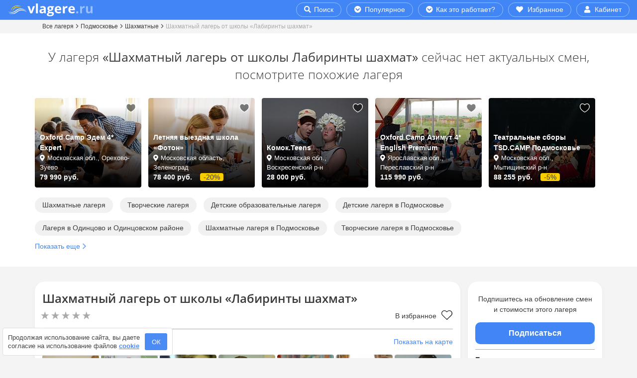

--- FILE ---
content_type: text/html; charset=UTF-8
request_url: https://vlagere.ru/camp/shakhmatnyy-lager-ot-shkoly-labirinty-shakhmat/
body_size: 79190
content:
<!DOCTYPE html>
<html lang="ru" prefix="og: http://ogp.me/ns#">
	
<head>
	<title>Шахматный лагерь от школы Лабиринты шахмат – шахматный лагерь, Московская обл.. Путевки в детский лагерь на 2026 год</title>
	<meta http-equiv="X-UA-Compatible" content="IE=edge">
	<meta name="viewport" content="width=device-width, initial-scale=1, maximum-scale=1, user-scalable=0">
		<meta name='wmail-verification' content='6a8a6cb51f89bc0f744e3e4b98a54522'>
		<link rel="apple-touch-icon" sizes="180x180" href="/apple-touch-icon.png">
	<link rel="icon" type="image/png" sizes="32x32" href="/favicon-32x32.png">
	<link rel="icon" type="image/png" sizes="16x16" href="/favicon-16x16.png">
	<link rel="manifest" href="/site.webmanifest">
	<link rel="mask-icon" href="/safari-pinned-tab.svg" color="#2196f3">
	<meta name="msapplication-TileColor" content="#2196f3">
	<meta name="theme-color" content="#2196f3">
	<link rel="icon" href="/favicon.ico">
	<meta http-equiv="Content-Type" content="text/html; charset=UTF-8" >
<meta name="robots" content="index, follow" >
<meta name="description" content="Купите путевку в детский шахматный лагерь Шахматный лагерь от школы Лабиринты шахмат, Московская обл.! Путевки в 2026 году для детей 6-12 лет. Бесплатное бронирование и отмена!" >
<link rel="canonical" href="https://vlagere.ru/camp/shakhmatnyy-lager-ot-shkoly-labirinty-shakhmat/" >
<!-- include styles -->
<style  data-href="/bitrix/cache/css/s1/vlagere.ru/page_cd0ba7159eeb3e41b1568a3cbe07db20/page_cd0ba7159eeb3e41b1568a3cbe07db20_v1.css?176594392750377"   data-rel="stylesheet">
#carrot-messenger-collapsed-frame,
#carrot-messenger-bubble {
  transition: all 800ms; 
}
@media (max-width: 575px) {
  #carrot-messenger-collapsed-frame,
  #carrot-messenger-bubble {
    position: relative;
    bottom: -1000px;
  }
}
#campDetail h1 {
  font-size: 24px;
  font-weight: 600;
  margin: 5px 0 10px;
  padding-right: 15px;
}
#campDetail hr {
  border-top: 1px solid #aaa;
}
#campDetail .rating {
  cursor: pointer;
  width: min-content;
  white-space: nowrap;
  min-height: 21px;
}
#campDetail .rating .rating-val {
  text-decoration: none;
  border: none;
  color: #3a3a3a;
}
@media (max-width: 374px) {
  #campDetail .rating .rating-val {
    margin-left: 103px;
  }
}
@media (min-width: 375px) {
  #campDetail .rating .rating-val {
    margin-left: 110px;
  }
}
#campDetail .rating .stars:before {
  content: "";
  background-size: 100px 20px;
  width: 100px;
  height: 20px;
  background-repeat: no-repeat;
  position: absolute;
  left: 0px;
}
#campDetail .rating .review-count {
  margin-left: 4px;
}
#campDetail .head-icon-list {
  font-weight: 700;
  display: block;
}
#campDetail .icon-age:before,
#campDetail .icon-season:before {
  background-size: 30px 30px;
  padding: 6px 30px 6px 13px;
  content: "";
  background-repeat: no-repeat;
}
#campDetail .icon-age:before {
  background-image: url("/images/detail-params/age.svg");
}
#campDetail .icon-season:before {
  background-image: url("/images/detail-params/season.svg");
}
#campDetail .peculiarities-block h2 {
  margin: 20px 0 15px;
}
#campDetail .peculiarities-item {
  display: flex;
  align-items: center;
  gap: 5px;
  margin: 0px;
}
#campDetail .peculiarities-icon {
  background-repeat: no-repeat;
  background-size: 30px 30px;
  padding: 6px 30px 6px 13px;
  height: 30px;
  width: 30px;
}
#campDetail .peculiarities-icon,
#campDetail .peculiarities-name {
  white-space: normal;
  padding: 5px;
}
@media (max-width: 575px) {
  #campDetail .geo {
    position: inherit;
    margin-bottom: 10px;
  }
}
@media (min-width: 576px) {
  #campDetail .geo .placement {
    padding-left: 30px;
    margin-bottom: 10px;
    padding-left: 0px;
  }
}
#campDetail .placement button {
  margin-left: 4px;
}
@media (max-width: 575px) {
  #campDetail .placement button {
    font-size: 14px;
  }
}
@media (min-width: 576px) {
  #campDetail .placement button {
    font-size: 12px;
  }
}
#campDetail .placement:before {
  content: "";
  background-image: url("/images/icons/point.svg");
  background-size: 17px;
  background-repeat: no-repeat;
  padding-left: 18px;
  opacity: 0.8;
}
#campDetail .favorite {
  padding: 25px 25px 35px 35px;
  top: 0px;
  right: 0px;
  width: 50px;
  height: 35px;
  background-size: 27px;
}
#campDetail .favorite-detail {
  cursor: pointer;
}
#campDetail .favorite-detail .favorite-heart {
  background-image: url("/images/favorite/favourite-outline-black.svg");
  background-repeat: no-repeat;
}
#campDetail .favorite-detail[data-check=on] .favorite-heart {
  background-image: url("/images/favorite/favourite-blue.svg");
}
@media (max-width: 333px) {
  #campDetail .favorite-detail .favorite-text {
    display: none;
  }
}
#campDetail .favorite-detail .favorite-heart {
  padding: 22px 38px 0px 0px;
  background-size: 22px;
  margin-left: 7px;
}
#campDetail .favorite-detail-btn {
  margin: 5px 4px 0 auto;
}
#campDetail .compare {
  padding: 25px 25px 35px 35px;
  top: 0px;
  right: 42px;
  width: 50px;
  height: 35px;
  background-size: 27px;
}
#campDetail .labels span {
  margin-right: 10px;
}
#campDetail .labels span:before {
  content: "";
  background-repeat: no-repeat;
  cursor: pointer;
  padding: 2px 27px 2px 0px;
  background-size: 20px;
}
#campDetail .labels .medal:before {
  background-image: url("/images/labels/medal.svg");
}
@media (max-width: 767px) {
  #campDetail .labels .medal:before {
    margin-left: -2px;
  }
}
#campDetail .labels .hit_sales:before {
  background-image: url("/images/labels/crowns.svg");
}
#campDetail .labels .few_places:before {
  background-image: url("/images/labels/caution.svg");
  background-size: 17px;
  padding: 0px 22px 0px 0px;
}
@media (max-width: 767px) {
  #campDetail .labels .few_places:before {
    margin-right: 3px;
  }
}
#campDetail .labels .icon-flash:before,
#campDetail .labels .icon-thumbs-up:before,
#campDetail .labels .icon-crown:before,
#campDetail .labels .icon-exclamation:before,
#campDetail .labels .icon-fire:before {
  background-size: 20px 20px;
  padding: 3px 22px 0px 0px;
  margin-left: -4px;
}
#campDetail .labels .icon-flash:before {
  background-image: url("/images/labels/flash-blue.svg");
}
#campDetail .labels .icon-thumbs-up:before {
  background-image: url("/images/labels/thumbs-up-blue.svg");
}
#campDetail .labels .icon-crown:before {
  background-image: url("/images/labels/crown-blue.svg");
}
#campDetail .labels .icon-exclamation:before {
  background-image: url("/images/labels/exclamation-triangle-blue.svg");
  background-size: 22px 22px;
  padding: 4px 22px 1px 0px;
}
#campDetail .labels .icon-fire:before {
  background-image: url("/images/labels/fire-blue.svg");
}
#campDetail [data-text=show-more], #campDetail [data-text=hide-more] {
  display: block;
}
@media (max-width: 575px) {
  #campDetail [data-text=show-more], #campDetail [data-text=hide-more] {
    font-size: 14px;
  }
  #campDetail [data-text=show-more]:hover, #campDetail [data-text=hide-more]:hover {
    text-decoration: underline;
  }
}
@media (min-width: 576px) {
  #campDetail [data-text=show-more], #campDetail [data-text=hide-more] {
    font-size: 12px;
    margin-top: 4px;
    background-color: #ddd;
    color: #3a3a3a !important;
    border: 0;
    padding: 1px 6px;
    border-radius: 4px;
    text-transform: lowercase;
  }
  #campDetail [data-text=show-more]:hover, #campDetail [data-text=hide-more]:hover {
    text-decoration: none !important;
    background-color: #3a3a3a;
    color: #fff !important;
  }
}
#campDetail .param-table {
  margin-bottom: 10px;
  table-layout: auto;
}
#campDetail .param-table td {
  padding: 4px 0;
  width: auto;
  max-width: 100%;
}
#campDetail .param-table td:nth-child(1) {
  vertical-align: top;
}
#campDetail .param-table td:nth-child(2) {
  padding-left: 20px;
}
#campDetail .param-table a {
  color: #3a3a3a;
  text-decoration: none;
  border: 1px solid #aaa;
  padding: 1px 8px;
  border-radius: 100px;
  font-size: 12px;
  white-space: nowrap;
}
#campDetail .param-table a:hover {
  background-color: #ddd !important;
  border: 1px solid #ddd;
}
#campDetail .param-table ul {
  padding-bottom: 0;
}
#campDetail .param-table li {
  display: inline-block;
  padding-right: 5px;
}
#campDetail .param-table li:last-child {
  padding-right: 0;
}
#campDetail .param-table.main-param td:nth-child(1) {
  font-weight: 700;
}
#campDetail .param-table.optional-param td:nth-child(1) {
  padding-left: 15px;
}
#campDetail .param-table.optional-param td:nth-child(1):before {
  content: "";
  background-image: url("/images/arrows/arrow-right-blue.svg");
  background-size: 11px 20px;
  width: 12px;
  height: 20px;
  background-repeat: no-repeat;
  position: absolute;
  left: 13px;
  margin-top: 1px;
}
#campDetail .advantage span {
  font-weight: 700;
}
#campDetail .advantage ul {
  list-style-type: none;
  padding-left: 0;
  margin-top: 5px;
}
#campDetail .advantage li {
  display: inline-block;
  font-size: 1.3rem;
  line-height: 1.5rem;
  padding: 0px 0px 0px 38px;
  background-repeat: no-repeat;
  background-size: 30px 30px;
  min-height: 29px;
  vertical-align: top;
  white-space: nowrap;
  margin-bottom: 8px;
  margin-right: 15px;
}
#campDetail .advantage li:last-child {
  margin-right: 0px;
}
#campDetail .sharing .sharing-h {
  font-weight: 700;
  display: block;
  margin-bottom: 8px;
}
@media (max-width: 767px) {
  #campDetail .sharing {
    margin-bottom: 10px;
  }
}
@media (min-width: 768px) {
  #campDetail .sharing .sharing-h {
    text-align: right;
  }
  #campDetail .sharing .ya-share2 {
    width: fit-content;
    margin-left: auto;
  }
}
#campDetail .tab-content > .tab-pane {
  margin-top: 20px;
}
#campDetail .tab-pane h2,
#campDetail .collapse h2 {
  font-weight: 400;
}
@media (max-width: 767px) {
  #campDetail .tab-pane h2,
  #campDetail .collapse h2 {
    text-align: center;
    font-size: 1.8rem;
    margin-bottom: 2rem;
    margin-top: 3rem;
  }
}
@media (min-width: 768px) {
  #campDetail .tab-pane h2,
  #campDetail .collapse h2 {
    font-size: 2rem;
    margin-bottom: 2rem;
    margin-top: 3rem;
    border-left: 2px solid #5e9bfd;
    padding-left: 1rem;
  }
}
#campDetail .schedule, #campDetail .schedule ul {
  padding-left: 0;
  list-style: none;
}
#campDetail .schedule li {
  margin-left: 57px;
}
#campDetail .schedule span {
  margin-left: -57px;
  font-weight: 700;
  min-width: 42px;
  display: inline-block;
}
#campDetail .docs {
  padding-left: 0;
  list-style: none;
}
#campDetail .docs li {
  display: inline-block;
  margin-right: 20px;
  margin-bottom: 10px;
}
#campDetail .docs li:last-child {
  margin-right: 0px;
}
#campDetail .docs a, #campDetail .docs a span {
  padding-left: 40px;
}
#campDetail .docs a {
  text-decoration: none;
  color: #3a3a3a;
}
#campDetail .docs a:hover {
  text-decoration: underline;
}
#campDetail .docs a span {
  display: block;
  padding-left: 40px;
  font-size: 12px;
}
#campDetail .docs a:before {
  content: "";
  background-image: url("/images/icons/file.svg");
  background-size: 30px;
  width: 30px;
  height: 30px;
  background-repeat: no-repeat;
  position: absolute;
  display: block;
  margin-top: 5px;
}
#campDetail .mentor-list {
  padding-left: 0;
  list-style: none;
  margin-top: 15px;
}
#campDetail .mentor-list img {
  min-width: 117px;
  border-radius: 50%;
  display: block;
  margin: 10px auto;
}
#campDetail .mentor-list .name {
  text-align: center;
  font-size: 1.4rem;
  margin-bottom: 0px;
  line-height: 2rem;
  font-weight: 700;
}
#campDetail .mentor-list .role {
  text-align: center;
  display: block;
  font-size: 1.4rem;
  margin-bottom: 3px;
}
#campDetail .mentor-list p {
  color: #aaa;
  font-style: italic;
}
@media (max-width: 575px) {
  #campDetail .mentor-list p {
    font-size: 14px;
  }
}
@media (min-width: 576px) {
  #campDetail .mentor-list p {
    font-size: 13px;
  }
}
#campDetail .mentor-list .empty {
  background-image: url("/images/icons/user-circle.svg");
  background-size: 117px;
  width: 117px;
  height: 117px;
  background-repeat: no-repeat;
  margin: 10px auto;
  opacity: 0.2;
}
#campDetail .mentor-list .empty:after {
  content: "?";
  display: block;
  font-weight: bold;
  margin: auto;
  text-align: center;
  padding-top: 15px;
  font-size: 39px;
  color: #000;
}
#campDetail .fa-exclamation {
  color: #d84d00;
}
#campDetail .offer-list {
  padding-left: 0;
  list-style: none;
  
}
@media (min-width: 768px) {
  #campDetail .offer-list {
    margin-top: 30px;
  }
}
#campDetail .offer-list > .row {
  padding: 10px 0;
  border-top: 1px solid #ddd;
  min-height: 72px;
}
@media (max-width: 767px) {
  #campDetail .offer-list > .row {
    justify-content: center;
  }
  #campDetail .offer-list > .row:nth-child(1) {
    border-top: 0px solid #ddd;
    padding-top: 0;
  }
}
#campDetail .offer-list .col-day, #campDetail .offer-list .col-price, #campDetail .offer-list .col-currency, #campDetail .offer-list .col-price, #campDetail .offer-list .non-price {
  text-align: center;
}
#campDetail .offer-list .col-currency {
  min-width: 69px;
}
@media (max-width: 767px) {
  #campDetail .offer-list .col-currency {
    margin-bottom: 10px;
  }
}
#campDetail .offer-list .col-day {
  min-width: 120px;
}
@media (max-width: 767px) {
  #campDetail .offer-list .col-day {
    margin-bottom: 10px;
  }
}
#campDetail .offer-list .col-price {
  min-width: 172px;
  padding: 0 20px;
}
@media (max-width: 767px) {
  #campDetail .offer-list .col-price {
    margin-bottom: 10px;
  }
}
#campDetail .offer-list .non-price {
  min-width: 172px;
}
@media (max-width: 767px) {
  #campDetail .offer-list h3 {
    margin-top: 15px;
    font-size: 18px;
    font-weight: 800;
    margin: 30px 0 6px 0;
  }
}
@media (min-width: 768px) {
  #campDetail .offer-list h3 {
    margin: 3px 0;
    font-weight: 600;
    font-size: 18px;
  }
}
@media (max-width: 767px) {
  #campDetail .offer-list .date {
    display: block;
    font-size: 14px;
  }
}
@media (min-width: 768px) {
  #campDetail .offer-list .date {
    font-size: 13px;
  }
}
#campDetail .offer-list .price-per-day {
  text-align: center;
  display: block;
}
@media (max-width: 767px) {
  #campDetail .offer-list .price-per-day {
    font-size: 22px;
    font-weight: 800;
  }
  #campDetail .offer-list .price-per-day .icon {
    font-size: 11px;
  }
  #campDetail .offer-list .price-per-day .text {
    font-size: 14px;
    font-weight: 400;
  }
}
@media (min-width: 768px) {
  #campDetail .offer-list .price-per-day {
    font-size: 18px;
  }
  #campDetail .offer-list .price-per-day .icon {
    font-size: 10px;
  }
  #campDetail .offer-list .price-per-day .text {
    font-size: 13px;
  }
}
#campDetail .offer-list .price {
  font-weight: 800;
  text-align: center;
  display: block;
}
@media (max-width: 767px) {
  #campDetail .offer-list .price {
    font-size: 22px;
    padding-right: 10px;
  }
  #campDetail .offer-list .price .icon {
    font-size: 11px;
  }
}
@media (min-width: 768px) {
  #campDetail .offer-list .price {
    font-size: 22px;
    line-height: 26px;
  }
  #campDetail .offer-list .price .icon {
    font-size: 12px;
  }
}
#campDetail .offer-list .price-full {
  position: relative;
  width: fit-content;
  white-space: nowrap;
  display: block;
  margin: auto;
}
#campDetail .offer-list .price-full.currency {
  margin-top: -4px;
}
@media (max-width: 767px) {
  #campDetail .offer-list .price-full {
    font-size: 18px;
    font-weight: 800;
  }
  #campDetail .offer-list .price-full .icon {
    font-size: 11px;
  }
}
@media (min-width: 768px) {
  #campDetail .offer-list .price-full {
    font-size: 18px;
    font-weight: 400;
  }
  #campDetail .offer-list .price-full .icon {
    font-size: 12px;
  }
}
#campDetail .offer-list .price-full::before {
  content: "";
  position: absolute;
  left: 0;
  bottom: 50%;
  height: 1px;
  background-color: #d84d00;
  margin-left: -5px;
  margin-right: -5px;
  width: calc(100% + 10px);
  z-index: 1;
}
#campDetail .offer-list .sale {
  display: block;
  width: fit-content;
  border-radius: 4px;
  padding: 0 4px;
  font-weight: 400;
}
@media (max-width: 767px) {
  #campDetail .offer-list .sale {
    font-size: 13px;
    margin: auto;
    margin-left: auto;
    margin-top: 4px;
    border: 1px solid #d84d00;
    color: #d84d00;
  }
}
@media (min-width: 768px) {
  #campDetail .offer-list .sale {
    font-size: 12px;
    background-color: #d84d00;
    color: white;
  }
}
#campDetail .offer-list .sale-data {
  font-weight: 400;
}
@media (max-width: 767px) {
  #campDetail .offer-list .sale-data {
    font-size: 14px;
    margin-top: 25px;
    margin-bottom: 10px;
  }
}
@media (min-width: 768px) {
  #campDetail .offer-list .sale-data {
    color: #818d99;
    font-size: 12px;
    margin-bottom: 20px;
  }
}
#campDetail .offer-list .sale-data .number {
  color: #d84d00;
}
#campDetail .offer-list .sale-data .icon {
  font-size: 9px;
}
#campDetail .offer-list .sale-data .sale-line {
  position: relative;
}
#campDetail .offer-list .sale-data .sale-line .col {
  z-index: 1;
}
#campDetail .offer-list .sale-data .sale-line::before {
  content: "";
  position: absolute;
  left: 0;
  bottom: 5px;
  width: 100%;
  border-bottom: 2px dotted #818d99;
  z-index: 1;
}
#campDetail .offer-list .permit {
  display: block;
}
@media (max-width: 767px) {
  #campDetail .offer-list .permit {
    font-size: 14px;
  }
}
@media (min-width: 768px) {
  #campDetail .offer-list .permit {
    font-size: 13px;
  }
}
#campDetail .offer-list .permit.color {
  color: #d84d00;
}
#campDetail .offer-list .btn {
  background-color: #4285f4;
  color: #fff;
  border-radius: 100px;
  margin: 0 auto;
  display: block;
}
#campDetail .offer-list .btn:hover {
  background-color: #3b68b3;
}
@media (max-width: 767px) {
  #campDetail .offer-list .btn {
    padding: 5px 25px;
    margin: 10px auto 20px;
    font-size: 16px;
  }
}
@media (min-width: 768px) {
  #campDetail .offer-list .btn {
    padding: 5px 10px;
    font-size: 14px;
  }
}
#campDetail .offer-list .label-spec-price {
  padding: 2px 6px;
  width: fit-content;
  border-radius: 4px;
  border: 1px solid #f9ce00;
  margin-top: 6px;
}
@media (max-width: 767px) {
  #campDetail .offer-list .label-spec-price {
    font-size: 14px;
    margin-bottom: 8px;
  }
}
@media (min-width: 768px) {
  #campDetail .offer-list .label-spec-price {
    font-size: 13px;
  }
}
#campDetail .offer-list .description {
  margin-top: 7px;
  margin-bottom: 10px;
}
@media (max-width: 767px) {
  #campDetail .offer-list .description {
    font-size: 14px;
  }
}
@media (min-width: 768px) {
  #campDetail .offer-list .description {
    font-size: 13px;
  }
}
#campDetail .offer-list .non-price {
  color: #818d99;
  text-align: center;
}
@media (max-width: 767px) {
  #campDetail .offer-list .non-price {
    font-size: 14px;
  }
}
@media (min-width: 768px) {
  #campDetail .offer-list .non-price {
    font-size: 13px;
  }
}
#campDetail .btn-booking-mobile {
  background-color: #4285f4;
  color: #fff;
  border-radius: 100px;
  margin: 0 auto;
  display: block;
  padding: 5px 25px;
  font-size: 16px;
}
#campDetail .btn-booking-mobile:hover {
  background-color: #3b68b3;
}
#campDetail .btn-booking-desktop {
  width: 100%;
  margin-top: 10px;
  padding: 10px 10px;
  font-size: 1.6rem;
  background-color: #4285f4;
  border-radius: 10px;
  border: none;
  text-decoration: none;
  color: #fff;
  font-weight: 600;
}
#campDetail .btn-booking-desktop:hover {
  background-color: #3b68b3;
}
#campDetail #detailCta .offers,
#campDetail #detailCta .lenght {
  text-align: center;
  color: #777;
  font-size: 13px;
}
#campDetail #detailCta .price {
  font-size: 20px;
  font-weight: 800;
  text-align: center;
  margin: 13px 0 6px;
}
#campDetail #detailCta .sale {
  background-color: #c61b1b;
  color: white;
  border-radius: 15px;
  font-size: 14px;
  padding: 3px 7px;
  font-weight: 600;
  margin-left: 2px;
  white-space: nowrap;
}
#campDetail #detailCta .hints {
  margin-top: 20px;
  padding-left: 23px;
  position: relative;
}
#campDetail #detailCta .hints .check-label-blue:before {
  left: -21px;
}
#campDetail #detailCta .hints .mark-question::after {
  right: auto;
  margin-left: 3px;
}
#campDetail #detailCta .hints li {
  font-size: 12px;
  position: relative;
  margin-bottom: 5px;
}
#campDetail #detailCta .hints [data-togo-link]:hover {
  color: #4285f4;
}
#campDetail #detailCta .btn-fix-top {
  border-radius: 3.3rem;
  text-decoration: none;
  font-size: 1.6rem;
  font-weight: 400;
  margin-top: 4px;
  background-color: #5e9bfd;
  color: #fff;
  line-height: 17px;
  padding: 5px 28px;
}
@media (max-width: 991px) {
  #campDetail #detailCta .btn-fix-top.btn-text {
    font-size: 13px;
    padding: 4px 20px;
    line-height: 16px;
    max-width: 270px;
    margin-left: auto;
    margin-right: auto;
  }
}
@media (max-width: 374px) {
  #campDetail #detailCta .btn-fix-top {
    font-size: 14px;
    padding: 5px 15px;
  }
  #campDetail #detailCta .btn-fix-top.btn-left {
    margin-right: 3px;
  }
  #campDetail #detailCta .btn-fix-top.btn-right {
    margin-left: 3px;
  }
}
@media (min-width: 375px) {
  #campDetail #detailCta .btn-fix-top.btn-left {
    margin-right: 5px;
  }
  #campDetail #detailCta .btn-fix-top.btn-right {
    margin-left: 5px;
  }
}
#campDetail #detailFixMobile {
  position: fixed;
  background-color: white;
  left: 0;
  bottom: 0;
  padding: 0 5px;
  z-index: 1;
  box-shadow: 0 -5px 15px rgba(0, 0, 0, 0.1);
  width: 100%;
}
#campDetail #detailFixMobile #btnDetailFixMobile {
  margin-bottom: -55px;
  min-height: 35px;
  min-width: 35px;
  margin-left: auto;
  display: block;
  border-radius: 50px;
  margin-right: 0px;
  z-index: 10;
  position: relative;
  border: 1px solid #ddd;
  color: #777;
  background-color: white;
  font-size: 16px;
  top: -28px;
  right: -6px;
  padding: 4px 0px 0px;
}
#campDetail #detailFixMobile #btnDetailFixMobile[data-fixblock-btn-up=true] .fas {
  transform: rotate(180deg);
}
#campDetail #detailFixMobile .price-block {
  padding: 7px 0 0px;
}
#campDetail #detailFixMobile .price-pre {
  font-size: 16px;
}
#campDetail #detailFixMobile .price {
  color: #4285f4;
  font-weight: 600;
  font-size: 20px;
}
#campDetail #detailFixMobile .sale-block {
  padding: 2px 0 0px;
}
#campDetail #detailFixMobile hr {
  border-top: 1px solid #ddd;
  margin: 5px auto 0;
  max-width: 410px;
}
#campDetail #detailFixMobile .old-price {
  text-decoration: line-through;
}
#campDetail #detailFixMobile .label-block {
  padding: 5px 0 0;
  margin: 0;
}
#campDetail #detailFixMobile .label-block li {
  display: inline;
}
#campDetail #detailFixMobile .label-block a {
  color: #3a3a3a;
}
#campDetail #detailFixMobile .label-block .check-label-blue {
  position: relative;
  padding: 2px 0px;
  margin: 0 12px 0 28px;
}
#campDetail #detailFixMobile .label-block .check-label-blue::after {
  background-size: 13px 13px;
  width: 13px;
  height: 13px;
  top: 2px;
  right: -17px;
}
#campDetail #detailFixMobile .button-block {
  background-color: white;
}
#campDetail #detailFixMobile .btn {
  background-color: #4285f4;
  color: white;
  margin: 0 auto;
  border: 1px solid #4285f4;
  padding: 8px 31px;
  width: fit-content;
  display: block;
  border-radius: 100px;
  font-size: 15px;
  font-weight: 600;
  white-space: normal;
}
#campDetail #detailFixMobile .btn .btn-price {
  font-size: 18px;
  color: #fff;
  margin: 0 2px;
  font-weight: 800;
  margin-bottom: 2px;
}
#campDetail #detailFixMobile .btn.btn-subscribe {
  padding: 8px 31px;
}
@media (min-width: 992px) and (max-width: 1199px) {
  #campDetail .offer-block {
    padding-right: 0 !important;
  }
  #campDetail .offer-block .fixed-cta {
    position: fixed;
    max-width: 225px;
  }
}
@media (min-width: 1200px) {
  #campDetail .offer-block {
    padding-right: 0 !important;
  }
  #campDetail .offer-block .fixed-cta {
    position: fixed;
    max-width: 270px;
  }
}
#campDetail .offer-block .bottom-cta {
  position: absolute;
  bottom: 0px;
}
@media (max-width: 991px) {
  #campDetail .offer-block.main-offer {
    position: fixed !important;
    bottom: 0px;
    left: 0;
    z-index: 10;
    padding-right: 0 !important;
    padding-left: 0 !important;
  }
  #campDetail .offer-block.main-offer #detailCta {
    border-top: 1px solid #ddd;
    z-index: 9;
    position: relative;
  }
  #campDetail .offer-block.main-offer #showCta {
    margin-bottom: 5px;
    position: fixed;
    bottom: 5px;
    width: 100%;
  }
  #campDetail .offer-block.main-offer #showCta.hidden {
    margin-bottom: -50px;
  }
  #campDetail .offer-block.main-offer #showCta button {
    background-color: #5e9bfd;
    border: 0px solid #5e9bfd;
    position: relative;
    margin-left: auto;
    margin-right: auto;
    font-size: 14px;
    text-align: center;
    color: #fff;
    height: 30px;
    border-radius: 15px;
    display: block;
    padding: 0px 16px;
  }
  #campDetail .offer-block.main-offer #showCta button .icon {
    font-size: 13px;
    padding: 4px 4px 0 0;
    color: #fff;
  }
  #campDetail .offer-block.main-offer #showCta button:hover {
    background-color: #4285f4;
    border: 0px solid #4285f4;
    box-shadow: 0 0.5rem 1rem rgba(0, 0, 0, 0.3) !important;
  }
  #campDetail .offer-block.main-offer #hideCtaBtn {
    margin-left: auto;
    display: block;
    border-radius: 50px;
    margin-bottom: -18px;
    margin-right: 0px;
    z-index: 10;
    position: relative;
    border: 1px solid #ddd;
    color: #777;
    background-color: #fff;
    font-size: 16px;
    min-height: 35px;
    min-width: 35px;
  }
  #campDetail .offer-block.main-offer #hideCtaBtn:hover {
    background-color: #5e9bfd;
    border: 1px solid #5e9bfd;
    color: #fff;
    box-shadow: 0 0.5rem 1rem rgba(0, 0, 0, 0.3) !important;
  }
}
@media (max-width: 991px) and (min-width: 576px) and (max-width: 991px) {
  #campDetail .offer-block.main-offer #hideCtaBtn {
    margin-right: -13px;
  }
}
@media (max-width: 991px) {
  #campDetail .offer-block.main-offer #hideCtaBtn .icon {
    margin-right: -5px;
    margin-left: -5px;
  }
  #campDetail .offer-block.main-offer #hideCta {
    display: block;
    margin-left: auto;
    margin-right: auto;
  }
}
@media (max-width: 991px) and (min-width: 576px) and (max-width: 767px) {
  #campDetail .offer-block.main-offer #hideCta {
    max-width: 540px;
  }
}
@media (max-width: 991px) and (min-width: 768px) and (max-width: 991px) {
  #campDetail .offer-block.main-offer #hideCta {
    max-width: 720px;
  }
}
@media (max-width: 375px) {
  #campDetail .btn-wrap .btn-feed {
    display: none !important;
  }
  #campDetail .btn-wrap .btn-booking {
    margin: auto !important;
  }
}
@media (max-width: 768px) {
  #campDetail .btn-wrap .short {
    display: none !important;
  }
}
@media (min-width: 991px) {
  #campDetail .btn-wrap .btn-feed {
    background-color: #4285f4;
    color: #fff;
    border-radius: 100px;
    margin: 0 auto;
    display: block;
    padding: 5px 25px;
    font-size: 16px;
  }
  #campDetail .btn-wrap .btn-feed:hover {
    background-color: #3b68b3;
  }
}
#campDetail #tabWrapper {
  margin-top: 30px;
}
#campDetail #tabWrapper nav {
  background-color: white;
  padding-top: 10px;
}
#campDetail .nav-link {
  border: 1px solid #ddd;
  margin-left: 1px;
  margin-right: 1px;
  text-decoration: none;
  color: #3a3a3a;
  line-height: 1.7rem;
  background-color: #f4f4f4;
  padding-left: 5px;
  padding-right: 5px;
}
@media (max-width: 1199px) {
  #campDetail .nav-link {
    font-size: 13px;
  }
}
@media (min-width: 1200px) {
  #campDetail .nav-link {
    font-size: 14px;
  }
}
#campDetail .nav-link:hover {
  background-color: #ddd;
}
#campDetail .nav-link.single {
  padding-top: 1.3rem;
}
#campDetail .nav-link.double {
  padding-top: 0.5rem;
}
#campDetail .nav-link.active {
  border-top: 2px solid #5e9bfd;
  border-bottom: none;
  background-color: #fff;
  margin-top: -5px;
}
#campDetail .nav-link.active.single {
  padding-top: 1.7rem;
}
#campDetail .nav-link.active.double {
  padding-top: 0.9rem;
}
#campDetail .nav-tabs {
  border-bottom: 1px solid #ddd;
}
#campDetail #accordion_detail {
  margin-left: -15px;
  margin-right: -15px;
}
#campDetail #accordion_detail .card {
  border-radius: 0;
  border-top: none;
  border-left: none;
  border-right: none;
  border-bottom: 1px solid #ddd;
}
#campDetail #accordion_detail .card:first-child {
  border-top: 1px solid #ddd;
}
#campDetail #accordion_detail .card-body {
  padding-top: 0px;
  margin-top: 25px;
}
#campDetail #accordion_detail .card-header {
  padding: 0;
  border: none;
  background: none;
}
#campDetail #accordion_detail .card-header.fixed {
  position: fixed;
  top: 0;
  background: #fff;
  width: 100%;
  border-bottom: 1px solid #ddd;
  z-index: 9;
}
#campDetail #accordion_detail .btn-accordion {
  width: 100%;
  text-align: left;
  padding: 9px 12px;
  text-decoration: none;
  background-color: #f8f8f8;
  border-radius: 0px;
  color: #3a3a3a;
}
#campDetail #accordion_detail .btn-accordion[aria-expanded=true] {
  background-color: #3b68b3;
  color: #fff;
}
#campDetail #accordion_detail .btn-accordion[aria-expanded=true] span {
  border: 1px solid #ddd;
  background-color: transparent;
}
#campDetail #accordion_detail .btn-accordion:after {
  content: "";
  transform: rotate(0deg);
  background-image: url(/images/arrows/arrow-down.svg);
  background-size: 11px 11px;
  width: 11px;
  height: 11px;
  background-repeat: no-repeat;
  position: absolute;
  top: 18px;
  right: 20px;
  transition: all 0.2s ease-out;
}
#campDetail #accordion_detail .btn-accordion[aria-expanded=true]:after {
  background-image: url(/images/arrows/arrow-down-white.svg);
  transform: rotate(180deg);
}
#campDetail #accordion_detail #collapseFacts .row {
  margin-right: -1.25rem;
  margin-left: -1.25rem;
}
#link_list {
  margin-top: 60px;
}
@media (max-width: 767px) {
  #link_list {
    margin-bottom: 40px;
  }
}
@media (min-width: 768px) {
  #link_list {
    margin-bottom: 60px;
  }
}
@media (max-width: 767px) {
  #link_list.link-list-subscribe {
    margin-top: -36px;
    margin-bottom: 0;
  }
}
@media (min-width: 768px) {
  #link_list.link-list-subscribe {
    margin-top: -45px;
    margin-bottom: 30px;
  }
}
#link_list ul {
  padding-left: 0;
  margin-bottom: 0;
  list-style: none;
  overflow: hidden;
}
@media (max-width: 575px) {
  #link_list ul[data-linkbar-short] {
    max-height: 105px;
  }
}
@media (min-width: 576px) {
  #link_list ul[data-linkbar-short] {
    max-height: 88px;
  }
}
@media (max-width: 575px) {
  #link_list li {
    margin-bottom: 8px;
  }
}
@media (min-width: 576px) {
  #link_list li {
    margin-bottom: 15px;
  }
}
#link_list a {
  text-decoration: none;
  color: #3a3a3a;
  display: inline-block;
  border-radius: 100px;
  transition: all 400ms;
  padding: 5px 15px;
}
@media (max-width: 575px) {
  #link_list a {
    white-space: normal;
    font-size: 12px;
    background-color: #f1f1f1;
  }
}
@media (min-width: 576px) {
  #link_list a {
    white-space: nowrap;
    background-color: #e4e4e4;
  }
}
#link_list.link-list-subscribe a {
  background-color: #f1f1f1;
}
#link_list a:hover {
  color: #3a3a3a;
  background-color: #d6d6d6;
}
#link_list [data-linkbar-show-more] {
  border: none;
  background: none;
  color: #4285f4;
  padding: 0;
}
@media (max-width: 575px) {
  #link_list [data-linkbar-show-more] {
    font-size: 12px;
    margin-left: 4px;
  }
}
@media (min-width: 576px) {
  #link_list [data-linkbar-show-more] {
    font-size: 14px;
  }
}
#link_list [data-linkbar-show-more]::after {
  background-size: 11px 30px;
  padding: 7px 0px 0px 9px;
  content: "";
  background-repeat: no-repeat;
  background-image: url("/images/arrows/arrow-right-blue.svg");
  margin: 0 0 0 3px;
}
#bookingModal .props dt, #bookingModal .props dd {
  display: inline-block;
  vertical-align: top;
}
#bookingModal .props dt {
  font-weight: 400;
}
@media (max-width: 319px) {
  #bookingModal .props dt {
    width: 100%;
    font-weight: 700;
  }
  #bookingModal .props dd {
    width: 100%;
  }
}
@media (min-width: 320px) and (max-width: 374px) {
  #bookingModal .props dt {
    width: 30%;
  }
  #bookingModal .props dd {
    width: 68%;
  }
}
@media (min-width: 375px) and (max-width: 413px) {
  #bookingModal .props dt {
    width: 26%;
  }
  #bookingModal .props dd {
    width: 72%;
  }
}
@media (min-width: 414px) and (max-width: 575px) {
  #bookingModal .props dt {
    width: 23%;
  }
  #bookingModal .props dd {
    width: 75%;
  }
}
@media (min-width: 576px) {
  #bookingModal .props dt {
    width: 23%;
  }
  #bookingModal .props dd {
    width: 75%;
  }
}
#bookingModal .props .date {
  white-space: nowrap;
}
#bookingModal .props .price {
  font-size: 16px;
  font-weight: 700;
  margin-bottom: 2px;
}
#bookingModal .props .price-full {
  font-size: 16px;
  font-weight: 400;
  background: linear-gradient(180deg, rgba(236, 112, 99, 0) 45%, #d84d00 46%, #d84d00 52%, #d84d00 54%, rgba(236, 112, 99, 0) 55%);
  width: fit-content;
  padding: 0 5px;
  white-space: nowrap;
  margin: 0 10px;
}
#bookingModal .props .sale {
  font-size: 14px;
  display: inline;
  background-color: #d84d00;
  border-radius: 4px;
  padding: 2px 7px;
  color: white;
  font-weight: 400;
}
#bookingModal .props .hint {
  font-size: 12px;
  display: block;
  margin-top: 4px;
}
#bookingModal .spec-price-popup {
  font-size: 12px;
  display: block;
  margin-top: 4px;
}
#bookingModal .spec-price-popup a {
  font-size: 12px;
  margin-top: 4px;
  background-color: #e5d5a2;
  color: #876508 !important;
  border: 0;
  padding: 1px 6px;
  border-radius: 4px;
  font-weight: 400;
  -webkit-text-decoration: auto;
  text-decoration: auto;
  width: fit-content;
  text-decoration: none;
}
#bookingModal .spec-price-popup a:hover {
  background-color: #bca55e;
  text-decoration: none !important;
  color: #fff3cd !important;
}
#bookingModal .modal-footer .hint {
  font-size: 13px;
  text-align: center;
  display: block;
}
#bookingModal .modal-footer .btn {
  margin: 10px;
}
#bookingModal .alert-success a, #bookingModal .alert-success button {
  text-decoration: none;
  font-weight: 600;
  color: #155724;
  background-color: #bddac4;
  padding: 1px 10px;
  border-radius: 50px;
  border: 0;
}
#bookingModal .alert-success button {
  font-size: 12px;
}
#bookingModal .bonus {
  background-color: #f3f3f3;
  padding: 5px 7px;
  font-size: 12px;
  margin-bottom: 10px;
  color: #818182;
  border: 1px solid #f0f0f0;
  border-radius: 0.25rem;
  display: block;
}
#bookingModal .bonus a {
  color: #818182;
}
#bookingModal .bonus input {
  margin-left: 0px;
  height: auto;
}
#bookingModal .bonus label {
  margin-left: 20px;
}
#bookingModal .child-age {
  min-width: 108px;
}
@media (max-width: 575px) {
  #bookingModal .child-age {
    max-width: 90px;
  }
}
#map {
  width: 100%;
  height: 400px;
}
#faq {
  margin-top: 70px;
  margin-right: -15px;
  margin-left: -15px;
}
#faq h2 {
  font-size: 25px;
  margin-bottom: 30px;
  margin-top: 0px;
  font-weight: 300;
  border-left: none;
  padding-left: 0;
}
#faq ul {
  padding-left: 0;
  border: 1px solid rgba(0, 0, 0, 0.125);
  border-radius: 0.25rem;
}
@media (min-width: 992px) {
  #faq ul {
    margin-left: 30px;
  }
}
@media (max-width: 575px) {
  #faq ul .btn-link {
    padding: 15px 47px 15px 10px;
  }
}
@media (min-width: 576px) {
  #faq ul .btn-link {
    padding: 15px 45px 15px 20px;
  }
}
#faq ul .btn-link:hover, #faq ul .btn-link:focus {
  text-decoration: none;
}
#faq ul .btn-link:hover {
  background-color: #ddd;
}
#faq ul .btn-link:after {
  transform: rotate(180deg);
  content: "";
  background-image: url(/images/arrows/arrow-down.svg);
  background-size: 11px 11px;
  width: 11px;
  height: 11px;
  background-repeat: no-repeat;
  position: absolute;
  top: 18px;
  right: 20px;
  transition: all 0.2s ease-out;
}
#faq ul .btn-link.collapsed:after {
  transform: rotate(0deg);
}
#faq ul h3 {
  color: #3a3a3a;
  font-size: 14px;
  text-align: left;
  line-height: 20px;
  white-space: normal;
}
#faq ul .card-body {
  border-bottom: 1px solid rgba(0, 0, 0, 0.125);
}
@media (max-width: 575px) {
  #faq ul .card-body {
    padding: 10px 10px;
  }
}
@media (min-width: 576px) {
  #faq ul .card-body {
    padding: 10px 20px;
  }
}
#faq ul .card {
  border: none !important;
}
#bookingForm .sunlink,
#bookingForm .sunlink a {
  background-color: #bddac4;
  border-radius: 50px;
  color: #155724;
  border: 0;
}
#bookingForm .sunlink {
  display: block;
  width: fit-content;
  margin: 10px auto;
  border: 0;
}
#bookingForm .sunlink a {
  text-decoration: none;
  font-weight: 600;
  padding: 10px 15px;
  display: block;
}
#campDetail [data-text=show-more] {
  text-transform: capitalize !important;
  border: none !important;
  background: none !important;
  color: #4285f4 !important;
  font-size: 14px !important;
  padding: 0 !important;
  margin-top: 10px !important;
}
#campDetail [data-text=show-more]:after {
  background-size: 11px 30px;
  padding: 7px 0px 0px 9px;
  content: "";
  background-repeat: no-repeat;
  background-image: url("/images/arrows/arrow-right-blue.svg");
  margin: 0 0 0 3px;
}
#campDetail [data-text=show-more]:hover {
  color: #3b68b3 !important;
}
#campDetail [data-text=hide-more] {
  display: none !important;
}
@media (max-width: 575px) {
  body {
    background-color: #fff !important;
  }
}
@media (max-width: 575px) {
  .place {
    box-shadow: none !important;
  }
}
@media (min-width: 576px) {
  .place {
    border-radius: 20px !important;
  }
}
#offerInfo {
  background-color: #3b5d97;
}
@media (max-width: 575px) {
  #offerInfo {
    padding: 30px 0 10px 0;
  }
}
@media (min-width: 576px) {
  #offerInfo {
    margin-top: 50px;
    padding: 60px 0 50px 0;
  }
}
#offerInfo h2 {
  font-weight: 600;
  text-align: center;
}
@media (max-width: 991px) {
  #offerInfo h2 {
    font-size: 21px;
    margin-bottom: 20px;
  }
}
@media (min-width: 992px) {
  #offerInfo h2 {
    font-size: 30px;
    margin-bottom: 45px;
  }
}
#offerInfo .col {
  margin-bottom: 20px;
}
#offerInfo .item {
  background-color: #fff;
  margin: 0 auto 0;
  border-radius: 100px;
  position: relative;
  max-width: 360px;
  justify-content: center !important;
}
@media (max-width: 991px) {
  #offerInfo .item {
    padding: 10px 15px 10px 67px;
    font-size: 14px;
    line-height: 16px;
  }
}
@media (min-width: 992px) {
  #offerInfo .item {
    font-size: 16px;
    display: grid;
    padding: 20px 30px 20px 67px;
  }
}
#offerInfo .item .num:before {
  background-color: #ddeaff;
  position: absolute;
  left: 22px;
  width: 30px;
  height: 30px;
  border-radius: 100px;
  text-align: center;
  top: calc(50% - 15px);
  line-height: 30px;
}
#offerInfo .item .num.num-1:before {
  content: "1";
}
#offerInfo .item .num.num-2:before {
  content: "2";
}
#offerInfo .item .num.num-3:before {
  content: "3";
}
#offerInfo .hint {
  display: block;
  text-align: center;
  color: white;
  padding: 0 10px;
}
@media (max-width: 991px) {
  #offerInfo .hint {
    font-size: 12px;
  }
}
@media (min-width: 992px) {
  #offerInfo .hint {
    font-size: 14px;
    margin-top: 10px;
  }
}
@media (max-width: 991px) {
  #mainInfo {
    margin-bottom: 25px;
  }
}
@media (min-width: 992px) {
  #mainInfo {
    margin-bottom: 50px;
  }
}
#mainInfo h2 {
  line-height: 28px;
  font-weight: 600;
}
@media (max-width: 991px) {
  #mainInfo h2 {
    font-size: 21px;
    margin: 0 0 15px;
    text-align: center;
  }
}
@media (min-width: 992px) {
  #mainInfo h2 {
    font-size: 24px;
    margin: 0 0 15px;
  }
}
#mainInfo ul {
  padding-left: 18px;
}
#mainInfo li {
  margin-bottom: 5px;
}
#mainInfo .col {
  font-size: 16px;
}
#mainInfo .place {
  border-radius: 15px;
  box-shadow: 0 0.5rem 1rem rgba(0, 0, 0, 0.05) !important;
  font-size: 14px;
}
@media (max-width: 991px) {
  #mainInfo .place {
    padding: 20px 15px;
  }
}
@media (min-width: 992px) {
  #mainInfo .place {
    padding: 25px;
  }
}
#mainInfo a, #mainInfo button {
  background-color: white;
  width: fit-content;
  border-radius: 100px;
  font-weight: 400;
  white-space: normal;
  text-decoration: none;
  color: #3b68b3;
  display: inline-block;
  border: 0 solid #ddd;
  padding: 0;
}
#mainInfo a:hover, #mainInfo button:hover {
  text-decoration: underline;
  color: #4285f4;
}
#mainInfo .form-check-input {
  width: 20px;
}
@media (max-width: 991px) {
  #mainInfo .form-check-input {
    margin: -9px 0 0 -28px;
  }
}
@media (min-width: 992px) {
  #mainInfo .form-check-input {
    margin: -10px 0 0 -35px;
  }
}
#mainInfo label {
  background-color: #f4f4f4;
  border-radius: 15px;
  display: block;
}
@media (max-width: 991px) {
  #mainInfo label {
    padding: 15px 5px 15px 43px;
    margin: 0 -5px 10px -5px;
  }
}
@media (min-width: 992px) {
  #mainInfo label {
    padding: 15px 15px 15px 60px;
    margin-bottom: 10px;
    font-size: 14px;
  }
}
@media (max-width: 991px) {
  #offerMonthList {
    padding: 0 5px 15px;
  }
}
@media (min-width: 992px) {
  #offerMonthList {
    padding: 0 5px 20px;
  }
}
#offerMonthList .month-item {
  border-radius: 10px;
  background-color: #c2d3ef;
  padding: 10px 15px;
  margin-bottom: 10px;
}
@media (max-width: 991px) {
  #offerMonthList .month-item {
    font-size: 12px;
  }
}
@media (min-width: 992px) {
  #offerMonthList .month-item {
    font-size: 14px;
  }
}
#offerMonthList .month-item span {
  display: block;
  font-weight: 600;
}
@media (max-width: 991px) {
  #offerMonthList .month-item span {
    font-size: 14px;
  }
}
@media (min-width: 992px) {
  #offerMonthList .month-item span {
    font-size: 16px;
  }
}
#offerWrapper {
  background-color: #ddeaff;
}
@media (max-width: 991px) {
  #offerWrapper {
    padding: 30px 0;
  }
  #offerWrapper table, #offerWrapper tbody {
    width: 100%;
    display: block;
  }
  #offerWrapper tr {
    background-color: white;
    box-shadow: 0 0.5rem 1rem rgba(0, 0, 0, 0.05);
    padding: 20px 15px;
    margin-bottom: 24px;
    border-radius: 15px;
    display: grid;
    grid-template-areas: "n n" "d d" "p b";
    gap: 10px;
    align-items: end;
  }
  #offerWrapper td {
    align-items: end;
  }
  #offerWrapper td.name-wrapper {
    grid-area: n;
  }
  #offerWrapper td.date-wrapper {
    grid-area: d;
  }
  #offerWrapper td.price-wrapper {
    grid-area: p;
  }
  #offerWrapper td.booking-wrapper {
    grid-area: b;
  }
}
@media (min-width: 992px) {
  #offerWrapper {
    padding: 50px 0;
  }
  #offerWrapper table {
    width: 100%;
    background-color: white;
    border-radius: 15px;
    overflow: hidden;
  }
  #offerWrapper tr:not(.d-none):not(:last-child) {
    border-bottom: 1px solid #ddd;
  }
  #offerWrapper td {
    padding: 25px;
  }
  #offerWrapper .desc-wrapper {
    width: 45%;
  }
}
#offerWrapper .name {
  font-weight: 600;
}
@media (max-width: 991px) {
  #offerWrapper .name {
    font-size: 21px;
    line-height: 26px;
    margin-bottom: 10px;
  }
}
@media (min-width: 992px) {
  #offerWrapper .name {
    font-size: 24px;
    line-height: 28px;
  }
}
#offerWrapper .description {
  margin-top: 10px;
}
#offerWrapper .description .show-more-link {
  color: #3b68b3;
  margin-top: 0;
}
#offerWrapper [data-show-offer-description] {
  border-radius: 100px;
  padding: 2px 10px;
  font-size: 12px;
  width: fit-content;
  background-color: #e5e4e4;
  display: block;
  margin-top: 5px;
  z-index: 2;
  position: relative;
  margin-bottom: 10px;
  border: 0px;
}
#offerWrapper .mark-wrapper {
  margin-top: 15px;
}
#offerWrapper .mark-wrapper span {
  white-space: nowrap;
  margin-bottom: 5px;
  color: #3a3a3a;
  display: inline-block;
}
@media (max-width: 991px) {
  #offerWrapper .mark-wrapper span {
    margin-bottom: 5px;
    font-size: 13px;
    background-color: #e5e3e3;
    border-radius: 4px;
    padding: 3px 7px;
  }
}
@media (min-width: 992px) {
  #offerWrapper .mark-wrapper span {
    font-weight: 600;
    padding: 2px 10px;
    border-radius: 100px;
    border: 1px solid #ddd;
  }
}
#offerWrapper .mark-wrapper span.red {
  color: white;
  background-color: #c61b1b;
}
@media (min-width: 992px) {
  #offerWrapper .mark-wrapper span.red {
    border: 1px solid #c61b1b;
  }
}
#offerWrapper .mark-wrapper span.blue {
  color: white;
  background-color: #3b68b3;
}
@media (min-width: 992px) {
  #offerWrapper .mark-wrapper span.blue {
    border: 1px solid #3b68b3;
  }
}
@media (max-width: 991px) {
  #offerWrapper .date-wrapper {
    margin-bottom: 10px;
  }
}
#offerWrapper .date-wrapper .lenght {
  color: #777;
  font-size: 14px;
}
#offerWrapper .date-wrapper .mobile {
  background-color: #f4f4f4;
  width: 100%;
  border-radius: 10px;
  padding: 12px;
  display: flex;
  align-items: center;
  justify-content: space-between;
  flex-wrap: nowrap;
  gap: 8px;
}
#offerWrapper .date-wrapper .mobile span {
  white-space: nowrap;
}
#offerWrapper .date-wrapper span {
  display: block;
  font-size: 20px;
  line-height: 24px;
}
#offerWrapper .date-wrapper .line {
  width: inherit;
  border-bottom: 1px solid #ddd;
}
#offerWrapper .price-wrapper .price {
  font-size: 20px;
  line-height: 24px;
  font-weight: 600;
}
#offerWrapper .price-wrapper .price-day {
  margin-right: 5px;
  color: #777;
  font-size: 14px;
}
#offerWrapper .price-wrapper .price-full {
  text-decoration: line-through;
  color: #c61b1b;
}
#offerWrapper .booking-wrapper button {
  background-color: #4285f4;
  color: white;
  margin: 0 auto;
  width: fit-content;
  display: block;
  border: 0px solid white;
  border-radius: 100px;
  font-size: 15px;
  font-weight: 600;
  white-space: normal;
}
@media (max-width: 991px) {
  #offerWrapper .booking-wrapper button {
    position: relative;
    float: right;
    padding: 10px 30px;
  }
}
@media (min-width: 992px) {
  #offerWrapper .booking-wrapper button {
    padding: 8px 31px;
  }
}
#offerWrapper .btn-bestprice {
  background-color: #3b68b3;
  color: white;
  margin: 0 auto;
  padding: 5px 25px;
  width: fit-content;
  display: block;
  border: 0px solid white;
  border-radius: 100px;
  font-size: 14px;
  font-weight: 400;
  white-space: normal;
}
@media (min-width: 992px) {
  #offerWrapper .btn-bestprice {
    margin-top: 30px;
  }
}
#dopInfoIncludeModal li,
#dopInfoDescOffersModal li {
  margin-left: 25px;
  margin-bottom: 5px;
}
#dopInfoIncludeModal .fas,
#dopInfoDescOffersModal .fas {
  margin-left: -25px;
  margin-right: 10px;
}
#dopInfoIncludeModal .fa-check,
#dopInfoDescOffersModal .fa-check {
  color: #32a047;
}
#dopInfoIncludeModal .fa-times,
#dopInfoDescOffersModal .fa-times {
  color: #d84d00;
}
#dopInfoIncludeModal .head,
#dopInfoDescOffersModal .head {
  font-weight: 600;
  font-size: 18px;
  margin: 10px 0;
}
.about-info {
  font-size: 12px;
  color: #777;
}
@media (max-width: 991px) {
  .about-info {
    margin: 40px 0 -35px;
  }
}
@media (min-width: 992px) {
  .about-info {
    margin: -15px -10px 0px;
  }
}
.timer-wrapper {
  color: #c61b1b;
  margin: 10px 0 -7px;
  font-weight: 600;
}
.timer-wrapper [data-timer=true] {
  font-size: 16px;
}
.avatar {
  width: 35px;
  height: 35px;
  min-width: 35px;
  position: relative;
}
.avatar span {
  position: absolute;
}
.avatar.avatar-robot {
  background: #4285f4;
}
.avatar.avatar-robot::before {
  background-image: url("/images/logo/logo-short-white.svg");
  content: "";
  width: 100%;
  background-repeat: no-repeat;
  position: absolute;
  display: inline-block;
  background-size: 32px 20px;
  height: 20px;
  top: 7px;
  margin-left: 2px;
}
.avatar.avatar-user {
  background: #93b1e2;
}
.avatar.avatar-user span {
  top: 7px;
  left: 9px;
  font-size: 20px;
}
#reviews .stars {
  display: contents;
}
#reviews .stars:before {
  content: "";
  width: 100%;
  background-repeat: no-repeat;
  position: absolute;
  display: inline-block;
  background-size: 90px 20px;
  height: 20px;
  top: 1px;
  margin-left: 8px;
}
#reviews .stars span {
  padding-left: 20px;
  font-size: 14px;
  white-space: nowrap;
}
#reviews .rating-camp .stars:before {
  background-size: 25px 25px;
  width: 100%;
  height: 25px;
  top: 1px;
  margin-left: 3px;
}
#reviews .rating-camp .stars span {
  padding-left: 35px;
  line-height: 30px;
  font-size: 30px;
}
#tag-list {
  margin-left: -5px;
  margin-right: -5px;
}
#tag-list button {
  border: 1px solid #9eb9e5;
  border-radius: 10px;
  margin: 0 5px;
  padding: 5px 15px;
}
#tag-list button:hover {
  background: #e9eff9;
}
.detail_recomend {
  margin-bottom: 50px;
}
.detail_recomend .camps_line {
  margin-bottom: 50px;
}
.camps_line ul {
  list-style-type: none;
  padding-left: 0;
}
@media (max-width: 767px) {
  .camps_line {
    overflow: scroll;
  }
  .camps_line .row {
    width: max-content;
  }
}
@media (min-width: 992px) and (max-width: 1199px) {
  .camps_line .row {
    justify-content: space-around;
  }
}
.camps_line .line-item .link-wrapper, .camps_line .line-item img, .camps_line .line-item .course-img {
  width: 213.99px;
  height: 180px;
  border-radius: 4px;
  overflow: hidden;
}
.camps_line .line-item .course-img {
  display: flex;
  align-items: center;
  justify-content: center;
  background-color: #fff;
}
.camps_line .line-item .course-img img {
  width: auto;
  height: auto;
  max-width: 150px;
  max-height: 100px;
  margin-bottom: 50px;
}
.camps_line a, .camps_line .link-wrapper {
  text-decoration: none;
  position: relative;
  display: block;
  margin-bottom: 15px;
  overflow: hidden;
}
.camps_line .props {
  background: linear-gradient(to top, #000 0%, rgba(0, 0, 0, 0.01));
  color: #fff;
  position: absolute;
  bottom: 0px;
  padding: 50px 10px 10px;
  width: 100%;
}
.camps_line .props-course {
  background: linear-gradient(to top, #1b1e31 0%, rgba(0, 0, 0, 0.01));
}
.camps_line a:hover .props,
.camps_line .link-wrapper:hover .props {
  padding: 80px 10px 20px;
}
.camps_line .name {
  display: block;
  font-weight: 600;
  color: white;
  text-decoration: none;
}
.camps_line .point {
  display: block;
  font-size: 13px;
}
.camps_line .point i {
  font-size: 10px;
}
.camps_line .price {
  font-weight: 600;
}
.camps_line .price i {
  font-size: 10px;
}
.camps_line .sale {
  display: inline;
  background-color: #f9ce00;
  border-radius: 4px;
  padding: 0 7px;
  color: #3a3a3a;
  margin-left: 10px;
  font-weight: 400;
}
.camps_line .props {
  border-radius: 4px;
}
@media (max-width: 767px) {
  .camps_line .see-more {
    margin-bottom: 15px;
  }
  .camps_line .see-more a {
    height: 100%;
    margin-bottom: 0;
    background: radial-gradient(#7dafff, rgb(66, 123, 216));
    border-radius: 4px;
    min-width: 224px;
    color: #fff;
    padding: 61px 10px 10px;
    text-align: center;
    font-size: 21px;
    line-height: 32px;
  }
  .camps_line .see-more a span {
    display: block;
    font-size: 40px;
  }
  .camps_line .see-more a:hover {
    text-decoration: none;
  }
}
@media (min-width: 768px) {
  .camps_line .see-more a {
    margin: 0;
    padding: 5px 15px;
    border: 1px solid #333;
    border-radius: 400px;
    color: #3a3a3a;
    width: fit-content;
  }
  .camps_line .see-more a:hover {
    text-decoration: none;
    border: 1px solid #4285f4;
    color: #fff;
    background-color: #4285f4;
  }
}
@media (max-width: 575px) {
  .camps_line .favorite {
    padding: 16px 17px 35px 35px !important;
    right: 7px !important;
  }
}
@media (max-width: 575px) {
  .camps_line .compare {
    padding: 16px 17px 35px 35px !important;
    right: 46px !important;
    top: 1px;
  }
}
@media (min-width: 576px) {
  .camps_line .compare {
    top: 5px;
  }
}
</style>
<!-- include styles -->
<style  data-href="/bitrix/cache/css/s1/vlagere.ru/template_110214ad134da35b2abf6ad3224800e8/template_110214ad134da35b2abf6ad3224800e8_v1.css?1765943927315824"   data-template-style="true" data-rel="stylesheet">
.ml-5px {
  margin-left: 5px;
}
.float-none {
  float: none !important;
}
.cursor-default {
  cursor: default !important;
} 
.fs-18 {
  font-size: 18px;
}
.mx-auto {
  margin-left: auto !important;
  margin-right: auto !important;
}
.d-block {
  display: block !important;
}
.w-fit {
  width: -webkit-fit-content !important;
  width: -moz-fit-content !important;
  width: fit-content !important;
}
.text-center {
  text-align: center !important;
}
.text-left {
  text-align: left !important;
}
.line-through {
  text-decoration: line-through;
}
.main-ui-control-field-label {
  color: #444 !important;
  font-weight: 600 !important;
}
.main-ui-select-inner-label {
  color: #444 !important;
}
.custom-prop ul, .custom-prop ol {
  padding-left: 15px;
  margin-top: 0;
}
.custom-prop .head-line {
  margin: 30px 0 20px;
}
.custom-prop .bgc-red {
  background-color: red;
}
.custom-prop .bgc-green {
  background-color: #7ea502;
}
.custom-prop .bgc-blue {
  background-color: blue;
}
.custom-prop .bgc-yellow {
  background-color: yellow;
}
.custom-prop .sphere {
  height: 20px;
  width: 20px;
  border-radius: 50%;
  text-align: center;
  vertical-align: middle;
  font-size: 500%;
  position: relative;
  -webkit-box-shadow: inset -3px -4px 0px #00000038, inset 0px 0px 2px black;
          box-shadow: inset -3px -4px 0px #00000038, inset 0px 0px 2px black;
  display: inline-block;
  margin: 5%;
}
.custom-prop .sphere::after {
  background-color: rgba(255, 255, 255, 0.3);
  content: '';
  height: 45%;
  width: 12%;
  position: absolute;
  top: 4%;
  left: 15%;
  border-radius: 50%;
  -webkit-transform: rotate(40deg);
          transform: rotate(40deg);
}
.custom-prop table {
  border: 1px solid #ddd !important;
}
.custom-prop th, .custom-prop tr, .custom-prop td {
  padding: 10px !important;
}
.custom-prop th, .custom-prop td {
  vertical-align: middle !important;
}
.custom-prop .alert {
  position: relative;
  padding: 5px 10px;
  margin-bottom: 0px;
  border: 1px solid transparent;
  border-radius: .25rem;
  display: block;
  width: -webkit-fit-content;
  width: -moz-fit-content;
  width: fit-content;
}
.custom-prop .alert-success {
  color: #155724;
  background-color: #d4edda;
  border-color: #c3e6cb;
}
.custom-prop .alert-success a {
  color: #155724;
}
.custom-prop .alert-default {
  color: #154257;
  background-color: #d4e7ed;
  border-color: #c3d6e6;
}
.custom-prop .alert-default a {
  color: #153b57;
}
.custom-prop .alert-default .btn {
  padding: 5px 10px;
  text-decoration: none;
  background-color: #3c6375;
  color: #fff;
  border-radius: 100px;
}
.custom-prop .alert-error {
  color: #721c24;
  background-color: #f8d7da;
  border-color: #f5c6cb;
}
.custom-prop .alert-error a {
  color: #721c24;
}
:root{--blue:#007bff;--indigo:#6610f2;--purple:#6f42c1;--pink:#e83e8c;--red:#dc3545;--orange:#fd7e14;--yellow:#ffc107;--green:#28a745;--teal:#20c997;--cyan:#17a2b8;--white:#fff;--gray:#6c757d;--gray-dark:#343a40;--primary:#007bff;--secondary:#6c757d;--success:#28a745;--info:#17a2b8;--warning:#ffc107;--danger:#dc3545;--light:#f8f9fa;--dark:#343a40;--breakpoint-xs:0;--breakpoint-sm:576px;--breakpoint-md:768px;--breakpoint-lg:992px;--breakpoint-xl:1200px;--font-family-sans-serif:-apple-system,BlinkMacSystemFont,"Segoe UI",Roboto,"Helvetica Neue",Arial,"Noto Sans",sans-serif,"Apple Color Emoji","Segoe UI Emoji","Segoe UI Symbol","Noto Color Emoji";--font-family-monospace:SFMono-Regular,Menlo,Monaco,Consolas,"Liberation Mono","Courier New",monospace}*,::after,::before{box-sizing:border-box}html{font-family:sans-serif;line-height:1.15;-webkit-text-size-adjust:100%;-webkit-tap-highlight-color:transparent}article,aside,figcaption,figure,footer,header,hgroup,main,nav,section{display:block}body{margin:0;font-family:-apple-system,BlinkMacSystemFont,"Segoe UI",Roboto,"Helvetica Neue",Arial,"Noto Sans",sans-serif,"Apple Color Emoji","Segoe UI Emoji","Segoe UI Symbol","Noto Color Emoji";font-size:1rem;font-weight:400;line-height:1.5;color:#212529;text-align:left;background-color:#fff}[tabindex="-1"]:focus{outline:0!important}hr{box-sizing:content-box;height:0;overflow:visible}h1,h2,h3,h4,h5,h6{margin-top:0;margin-bottom:.5rem}p{margin-top:0;margin-bottom:1rem}abbr[data-original-title],abbr[title]{text-decoration:underline;-webkit-text-decoration:underline dotted;text-decoration:underline dotted;cursor:help;border-bottom:0;-webkit-text-decoration-skip-ink:none;text-decoration-skip-ink:none;}address{margin-bottom:1rem;font-style:normal;line-height:inherit}dl,ol,ul{margin-top:0;margin-bottom:1rem}ol ol,ol ul,ul ol,ul ul{margin-bottom:0}dt{font-weight:700}dd{margin-bottom:.5rem;margin-left:0}blockquote{margin:0 0 1rem}b,strong{font-weight:bolder}small{font-size:80%}sub,sup{position:relative;font-size:75%;line-height:0;vertical-align:baseline}sub{bottom:-.25em}sup{top:-.5em}a{color:#007bff;text-decoration:none;background-color:transparent}a:hover{color:#0056b3;text-decoration:underline}a:not([href]):not([tabindex]){color:inherit;text-decoration:none}a:not([href]):not([tabindex]):focus,a:not([href]):not([tabindex]):hover{color:inherit;text-decoration:none}a:not([href]):not([tabindex]):focus{outline:0}code,kbd,pre,samp{font-family:SFMono-Regular,Menlo,Monaco,Consolas,"Liberation Mono","Courier New",monospace;font-size:1em}pre{margin-top:0;margin-bottom:1rem;overflow:auto}figure{margin:0 0 1rem}img{vertical-align:middle;border-style:none}svg{overflow:hidden;vertical-align:middle}table{border-collapse:collapse}caption{padding-top:.75rem;padding-bottom:.75rem;color:#6c757d;text-align:left;caption-side:bottom}th{text-align:inherit}label{display:inline-block;margin-bottom:.5rem}button{border-radius:0}button:focus{outline:1px dotted;outline:5px auto -webkit-focus-ring-color}button,input,optgroup,select,textarea{margin:0;font-family:inherit;font-size:inherit;line-height:inherit}button,input{overflow:visible}button,select{text-transform:none}select{word-wrap:normal}[type=button],[type=reset],[type=submit],button{-webkit-appearance:button}[type=button]:not(:disabled),[type=reset]:not(:disabled),[type=submit]:not(:disabled),button:not(:disabled){cursor:pointer}[type=button]::-moz-focus-inner,[type=reset]::-moz-focus-inner,[type=submit]::-moz-focus-inner,button::-moz-focus-inner{padding:0;border-style:none}input[type=checkbox],input[type=radio]{box-sizing:border-box;padding:0}input[type=date],input[type=datetime-local],input[type=month],input[type=time]{-webkit-appearance:listbox}textarea{overflow:auto;resize:vertical}fieldset{min-width:0;padding:0;margin:0;border:0}legend{display:block;width:100%;max-width:100%;padding:0;margin-bottom:.5rem;font-size:1.5rem;line-height:inherit;color:inherit;white-space:normal}progress{vertical-align:baseline}[type=number]::-webkit-inner-spin-button,[type=number]::-webkit-outer-spin-button{height:auto}[type=search]{outline-offset:-2px;-webkit-appearance:none}[type=search]::-webkit-search-decoration{-webkit-appearance:none}::-webkit-file-upload-button{font:inherit;-webkit-appearance:button}output{display:inline-block}summary{display:list-item;cursor:pointer}template{display:none}[hidden]{display:none!important}.h1,.h2,.h3,.h4,.h5,.h6,h1,h2,h3,h4,h5,h6{margin-bottom:.5rem;font-weight:500;line-height:1.2}.h1,h1{font-size:2.5rem}.h2,h2{font-size:2rem}.h3,h3{font-size:1.75rem}.h4,h4{font-size:1.5rem}.h5,h5{font-size:1.25rem}.h6,h6{font-size:1rem}.lead{font-size:1.25rem;font-weight:300}.display-1{font-size:6rem;font-weight:300;line-height:1.2}.display-2{font-size:5.5rem;font-weight:300;line-height:1.2}.display-3{font-size:4.5rem;font-weight:300;line-height:1.2}.display-4{font-size:3.5rem;font-weight:300;line-height:1.2}hr{margin-top:1rem;margin-bottom:1rem;border:0;border-top:1px solid rgba(0,0,0,.1)}.small,small{font-size:80%;font-weight:400}.mark,mark{padding:.2em;background-color:#fcf8e3}.list-unstyled{padding-left:0;list-style:none}.list-inline{padding-left:0;list-style:none}.list-inline-item{display:inline-block}.list-inline-item:not(:last-child){margin-right:.5rem}.initialism{font-size:90%;text-transform:uppercase}.blockquote{margin-bottom:1rem;font-size:1.25rem}.blockquote-footer{display:block;font-size:80%;color:#6c757d}.blockquote-footer::before{content:"\2014\00A0"}.img-fluid{max-width:100%;height:auto}.img-thumbnail{padding:.25rem;background-color:#fff;border:1px solid #dee2e6;border-radius:.25rem;max-width:100%;height:auto}.figure{display:inline-block}.figure-img{margin-bottom:.5rem;line-height:1}.figure-caption{font-size:90%;color:#6c757d}code{font-size:87.5%;color:#e83e8c;word-break:break-word}a>code{color:inherit}kbd{padding:.2rem .4rem;font-size:87.5%;color:#fff;background-color:#212529;border-radius:.2rem}kbd kbd{padding:0;font-size:100%;font-weight:700}pre{display:block;font-size:87.5%;color:#212529}pre code{font-size:inherit;color:inherit;word-break:normal}.pre-scrollable{max-height:340px;overflow-y:scroll}.container{width:100%;padding-right:15px;padding-left:15px;margin-right:auto;margin-left:auto}@media (min-width:576px){.container{max-width:540px}}@media (min-width:768px){.container{max-width:720px}}@media (min-width:992px){.container{max-width:960px}}@media (min-width:1200px){.container{max-width:1140px}}.container-fluid{width:100%;padding-right:15px;padding-left:15px;margin-right:auto;margin-left:auto}.row{display:-ms-flexbox;display:flex;-ms-flex-wrap:wrap;flex-wrap:wrap;margin-right:-15px;margin-left:-15px}.no-gutters{margin-right:0;margin-left:0}.no-gutters>.col,.no-gutters>[class*=col-]{padding-right:0;padding-left:0}.col,.col-1,.col-10,.col-11,.col-12,.col-2,.col-3,.col-4,.col-5,.col-6,.col-7,.col-8,.col-9,.col-auto,.col-lg,.col-lg-1,.col-lg-10,.col-lg-11,.col-lg-12,.col-lg-2,.col-lg-3,.col-lg-4,.col-lg-5,.col-lg-6,.col-lg-7,.col-lg-8,.col-lg-9,.col-lg-auto,.col-md,.col-md-1,.col-md-10,.col-md-11,.col-md-12,.col-md-2,.col-md-3,.col-md-4,.col-md-5,.col-md-6,.col-md-7,.col-md-8,.col-md-9,.col-md-auto,.col-sm,.col-sm-1,.col-sm-10,.col-sm-11,.col-sm-12,.col-sm-2,.col-sm-3,.col-sm-4,.col-sm-5,.col-sm-6,.col-sm-7,.col-sm-8,.col-sm-9,.col-sm-auto,.col-xl,.col-xl-1,.col-xl-10,.col-xl-11,.col-xl-12,.col-xl-2,.col-xl-3,.col-xl-4,.col-xl-5,.col-xl-6,.col-xl-7,.col-xl-8,.col-xl-9,.col-xl-auto{position:relative;width:100%;padding-right:15px;padding-left:15px}.col{-ms-flex-preferred-size:0;flex-basis:0;-ms-flex-positive:1;flex-grow:1;max-width:100%}.col-auto{-ms-flex:0 0 auto;flex:0 0 auto;width:auto;max-width:100%}.col-1{-ms-flex:0 0 8.333333%;flex:0 0 8.333333%;max-width:8.333333%}.col-2{-ms-flex:0 0 16.666667%;flex:0 0 16.666667%;max-width:16.666667%}.col-3{-ms-flex:0 0 25%;flex:0 0 25%;max-width:25%}.col-4{-ms-flex:0 0 33.333333%;flex:0 0 33.333333%;max-width:33.333333%}.col-5{-ms-flex:0 0 41.666667%;flex:0 0 41.666667%;max-width:41.666667%}.col-6{-ms-flex:0 0 50%;flex:0 0 50%;max-width:50%}.col-7{-ms-flex:0 0 58.333333%;flex:0 0 58.333333%;max-width:58.333333%}.col-8{-ms-flex:0 0 66.666667%;flex:0 0 66.666667%;max-width:66.666667%}.col-9{-ms-flex:0 0 75%;flex:0 0 75%;max-width:75%}.col-10{-ms-flex:0 0 83.333333%;flex:0 0 83.333333%;max-width:83.333333%}.col-11{-ms-flex:0 0 91.666667%;flex:0 0 91.666667%;max-width:91.666667%}.col-12{-ms-flex:0 0 100%;flex:0 0 100%;max-width:100%}.order-first{-ms-flex-order:-1;order:-1}.order-last{-ms-flex-order:13;order:13}.order-0{-ms-flex-order:0;order:0}.order-1{-ms-flex-order:1;order:1}.order-2{-ms-flex-order:2;order:2}.order-3{-ms-flex-order:3;order:3}.order-4{-ms-flex-order:4;order:4}.order-5{-ms-flex-order:5;order:5}.order-6{-ms-flex-order:6;order:6}.order-7{-ms-flex-order:7;order:7}.order-8{-ms-flex-order:8;order:8}.order-9{-ms-flex-order:9;order:9}.order-10{-ms-flex-order:10;order:10}.order-11{-ms-flex-order:11;order:11}.order-12{-ms-flex-order:12;order:12}.offset-1{margin-left:8.333333%}.offset-2{margin-left:16.666667%}.offset-3{margin-left:25%}.offset-4{margin-left:33.333333%}.offset-5{margin-left:41.666667%}.offset-6{margin-left:50%}.offset-7{margin-left:58.333333%}.offset-8{margin-left:66.666667%}.offset-9{margin-left:75%}.offset-10{margin-left:83.333333%}.offset-11{margin-left:91.666667%}@media (min-width:576px){.col-sm{-ms-flex-preferred-size:0;flex-basis:0;-ms-flex-positive:1;flex-grow:1;max-width:100%}.col-sm-auto{-ms-flex:0 0 auto;flex:0 0 auto;width:auto;max-width:100%}.col-sm-1{-ms-flex:0 0 8.333333%;flex:0 0 8.333333%;max-width:8.333333%}.col-sm-2{-ms-flex:0 0 16.666667%;flex:0 0 16.666667%;max-width:16.666667%}.col-sm-3{-ms-flex:0 0 25%;flex:0 0 25%;max-width:25%}.col-sm-4{-ms-flex:0 0 33.333333%;flex:0 0 33.333333%;max-width:33.333333%}.col-sm-5{-ms-flex:0 0 41.666667%;flex:0 0 41.666667%;max-width:41.666667%}.col-sm-6{-ms-flex:0 0 50%;flex:0 0 50%;max-width:50%}.col-sm-7{-ms-flex:0 0 58.333333%;flex:0 0 58.333333%;max-width:58.333333%}.col-sm-8{-ms-flex:0 0 66.666667%;flex:0 0 66.666667%;max-width:66.666667%}.col-sm-9{-ms-flex:0 0 75%;flex:0 0 75%;max-width:75%}.col-sm-10{-ms-flex:0 0 83.333333%;flex:0 0 83.333333%;max-width:83.333333%}.col-sm-11{-ms-flex:0 0 91.666667%;flex:0 0 91.666667%;max-width:91.666667%}.col-sm-12{-ms-flex:0 0 100%;flex:0 0 100%;max-width:100%}.order-sm-first{-ms-flex-order:-1;order:-1}.order-sm-last{-ms-flex-order:13;order:13}.order-sm-0{-ms-flex-order:0;order:0}.order-sm-1{-ms-flex-order:1;order:1}.order-sm-2{-ms-flex-order:2;order:2}.order-sm-3{-ms-flex-order:3;order:3}.order-sm-4{-ms-flex-order:4;order:4}.order-sm-5{-ms-flex-order:5;order:5}.order-sm-6{-ms-flex-order:6;order:6}.order-sm-7{-ms-flex-order:7;order:7}.order-sm-8{-ms-flex-order:8;order:8}.order-sm-9{-ms-flex-order:9;order:9}.order-sm-10{-ms-flex-order:10;order:10}.order-sm-11{-ms-flex-order:11;order:11}.order-sm-12{-ms-flex-order:12;order:12}.offset-sm-0{margin-left:0}.offset-sm-1{margin-left:8.333333%}.offset-sm-2{margin-left:16.666667%}.offset-sm-3{margin-left:25%}.offset-sm-4{margin-left:33.333333%}.offset-sm-5{margin-left:41.666667%}.offset-sm-6{margin-left:50%}.offset-sm-7{margin-left:58.333333%}.offset-sm-8{margin-left:66.666667%}.offset-sm-9{margin-left:75%}.offset-sm-10{margin-left:83.333333%}.offset-sm-11{margin-left:91.666667%}}@media (min-width:768px){.col-md{-ms-flex-preferred-size:0;flex-basis:0;-ms-flex-positive:1;flex-grow:1;max-width:100%}.col-md-auto{-ms-flex:0 0 auto;flex:0 0 auto;width:auto;max-width:100%}.col-md-1{-ms-flex:0 0 8.333333%;flex:0 0 8.333333%;max-width:8.333333%}.col-md-2{-ms-flex:0 0 16.666667%;flex:0 0 16.666667%;max-width:16.666667%}.col-md-3{-ms-flex:0 0 25%;flex:0 0 25%;max-width:25%}.col-md-4{-ms-flex:0 0 33.333333%;flex:0 0 33.333333%;max-width:33.333333%}.col-md-5{-ms-flex:0 0 41.666667%;flex:0 0 41.666667%;max-width:41.666667%}.col-md-6{-ms-flex:0 0 50%;flex:0 0 50%;max-width:50%}.col-md-7{-ms-flex:0 0 58.333333%;flex:0 0 58.333333%;max-width:58.333333%}.col-md-8{-ms-flex:0 0 66.666667%;flex:0 0 66.666667%;max-width:66.666667%}.col-md-9{-ms-flex:0 0 75%;flex:0 0 75%;max-width:75%}.col-md-10{-ms-flex:0 0 83.333333%;flex:0 0 83.333333%;max-width:83.333333%}.col-md-11{-ms-flex:0 0 91.666667%;flex:0 0 91.666667%;max-width:91.666667%}.col-md-12{-ms-flex:0 0 100%;flex:0 0 100%;max-width:100%}.order-md-first{-ms-flex-order:-1;order:-1}.order-md-last{-ms-flex-order:13;order:13}.order-md-0{-ms-flex-order:0;order:0}.order-md-1{-ms-flex-order:1;order:1}.order-md-2{-ms-flex-order:2;order:2}.order-md-3{-ms-flex-order:3;order:3}.order-md-4{-ms-flex-order:4;order:4}.order-md-5{-ms-flex-order:5;order:5}.order-md-6{-ms-flex-order:6;order:6}.order-md-7{-ms-flex-order:7;order:7}.order-md-8{-ms-flex-order:8;order:8}.order-md-9{-ms-flex-order:9;order:9}.order-md-10{-ms-flex-order:10;order:10}.order-md-11{-ms-flex-order:11;order:11}.order-md-12{-ms-flex-order:12;order:12}.offset-md-0{margin-left:0}.offset-md-1{margin-left:8.333333%}.offset-md-2{margin-left:16.666667%}.offset-md-3{margin-left:25%}.offset-md-4{margin-left:33.333333%}.offset-md-5{margin-left:41.666667%}.offset-md-6{margin-left:50%}.offset-md-7{margin-left:58.333333%}.offset-md-8{margin-left:66.666667%}.offset-md-9{margin-left:75%}.offset-md-10{margin-left:83.333333%}.offset-md-11{margin-left:91.666667%}}@media (min-width:992px){.col-lg{-ms-flex-preferred-size:0;flex-basis:0;-ms-flex-positive:1;flex-grow:1;max-width:100%}.col-lg-auto{-ms-flex:0 0 auto;flex:0 0 auto;width:auto;max-width:100%}.col-lg-1{-ms-flex:0 0 8.333333%;flex:0 0 8.333333%;max-width:8.333333%}.col-lg-2{-ms-flex:0 0 16.666667%;flex:0 0 16.666667%;max-width:16.666667%}.col-lg-3{-ms-flex:0 0 25%;flex:0 0 25%;max-width:25%}.col-lg-4{-ms-flex:0 0 33.333333%;flex:0 0 33.333333%;max-width:33.333333%}.col-lg-5{-ms-flex:0 0 41.666667%;flex:0 0 41.666667%;max-width:41.666667%}.col-lg-6{-ms-flex:0 0 50%;flex:0 0 50%;max-width:50%}.col-lg-7{-ms-flex:0 0 58.333333%;flex:0 0 58.333333%;max-width:58.333333%}.col-lg-8{-ms-flex:0 0 66.666667%;flex:0 0 66.666667%;max-width:66.666667%}.col-lg-9{-ms-flex:0 0 75%;flex:0 0 75%;max-width:75%}.col-lg-10{-ms-flex:0 0 83.333333%;flex:0 0 83.333333%;max-width:83.333333%}.col-lg-11{-ms-flex:0 0 91.666667%;flex:0 0 91.666667%;max-width:91.666667%}.col-lg-12{-ms-flex:0 0 100%;flex:0 0 100%;max-width:100%}.order-lg-first{-ms-flex-order:-1;order:-1}.order-lg-last{-ms-flex-order:13;order:13}.order-lg-0{-ms-flex-order:0;order:0}.order-lg-1{-ms-flex-order:1;order:1}.order-lg-2{-ms-flex-order:2;order:2}.order-lg-3{-ms-flex-order:3;order:3}.order-lg-4{-ms-flex-order:4;order:4}.order-lg-5{-ms-flex-order:5;order:5}.order-lg-6{-ms-flex-order:6;order:6}.order-lg-7{-ms-flex-order:7;order:7}.order-lg-8{-ms-flex-order:8;order:8}.order-lg-9{-ms-flex-order:9;order:9}.order-lg-10{-ms-flex-order:10;order:10}.order-lg-11{-ms-flex-order:11;order:11}.order-lg-12{-ms-flex-order:12;order:12}.offset-lg-0{margin-left:0}.offset-lg-1{margin-left:8.333333%}.offset-lg-2{margin-left:16.666667%}.offset-lg-3{margin-left:25%}.offset-lg-4{margin-left:33.333333%}.offset-lg-5{margin-left:41.666667%}.offset-lg-6{margin-left:50%}.offset-lg-7{margin-left:58.333333%}.offset-lg-8{margin-left:66.666667%}.offset-lg-9{margin-left:75%}.offset-lg-10{margin-left:83.333333%}.offset-lg-11{margin-left:91.666667%}}@media (min-width:1200px){.col-xl{-ms-flex-preferred-size:0;flex-basis:0;-ms-flex-positive:1;flex-grow:1;max-width:100%}.col-xl-auto{-ms-flex:0 0 auto;flex:0 0 auto;width:auto;max-width:100%}.col-xl-1{-ms-flex:0 0 8.333333%;flex:0 0 8.333333%;max-width:8.333333%}.col-xl-2{-ms-flex:0 0 16.666667%;flex:0 0 16.666667%;max-width:16.666667%}.col-xl-3{-ms-flex:0 0 25%;flex:0 0 25%;max-width:25%}.col-xl-4{-ms-flex:0 0 33.333333%;flex:0 0 33.333333%;max-width:33.333333%}.col-xl-5{-ms-flex:0 0 41.666667%;flex:0 0 41.666667%;max-width:41.666667%}.col-xl-6{-ms-flex:0 0 50%;flex:0 0 50%;max-width:50%}.col-xl-7{-ms-flex:0 0 58.333333%;flex:0 0 58.333333%;max-width:58.333333%}.col-xl-8{-ms-flex:0 0 66.666667%;flex:0 0 66.666667%;max-width:66.666667%}.col-xl-9{-ms-flex:0 0 75%;flex:0 0 75%;max-width:75%}.col-xl-10{-ms-flex:0 0 83.333333%;flex:0 0 83.333333%;max-width:83.333333%}.col-xl-11{-ms-flex:0 0 91.666667%;flex:0 0 91.666667%;max-width:91.666667%}.col-xl-12{-ms-flex:0 0 100%;flex:0 0 100%;max-width:100%}.order-xl-first{-ms-flex-order:-1;order:-1}.order-xl-last{-ms-flex-order:13;order:13}.order-xl-0{-ms-flex-order:0;order:0}.order-xl-1{-ms-flex-order:1;order:1}.order-xl-2{-ms-flex-order:2;order:2}.order-xl-3{-ms-flex-order:3;order:3}.order-xl-4{-ms-flex-order:4;order:4}.order-xl-5{-ms-flex-order:5;order:5}.order-xl-6{-ms-flex-order:6;order:6}.order-xl-7{-ms-flex-order:7;order:7}.order-xl-8{-ms-flex-order:8;order:8}.order-xl-9{-ms-flex-order:9;order:9}.order-xl-10{-ms-flex-order:10;order:10}.order-xl-11{-ms-flex-order:11;order:11}.order-xl-12{-ms-flex-order:12;order:12}.offset-xl-0{margin-left:0}.offset-xl-1{margin-left:8.333333%}.offset-xl-2{margin-left:16.666667%}.offset-xl-3{margin-left:25%}.offset-xl-4{margin-left:33.333333%}.offset-xl-5{margin-left:41.666667%}.offset-xl-6{margin-left:50%}.offset-xl-7{margin-left:58.333333%}.offset-xl-8{margin-left:66.666667%}.offset-xl-9{margin-left:75%}.offset-xl-10{margin-left:83.333333%}.offset-xl-11{margin-left:91.666667%}}.table{width:100%;margin-bottom:1rem;color:#212529}.table td,.table th{padding:.75rem;vertical-align:top;border-top:1px solid #dee2e6}.table thead th{vertical-align:bottom;border-bottom:2px solid #dee2e6}.table tbody+tbody{border-top:2px solid #dee2e6}.table-sm td,.table-sm th{padding:.3rem}.table-bordered{border:1px solid #dee2e6}.table-bordered td,.table-bordered th{border:1px solid #dee2e6}.table-bordered thead td,.table-bordered thead th{border-bottom-width:2px}.table-borderless tbody+tbody,.table-borderless td,.table-borderless th,.table-borderless thead th{border:0}.table-striped tbody tr:nth-of-type(odd){background-color:rgba(0,0,0,.05)}.table-hover tbody tr:hover{color:#212529;background-color:rgba(0,0,0,.075)}.table-primary,.table-primary>td,.table-primary>th{background-color:#b8daff}.table-primary tbody+tbody,.table-primary td,.table-primary th,.table-primary thead th{border-color:#7abaff}.table-hover .table-primary:hover{background-color:#9fcdff}.table-hover .table-primary:hover>td,.table-hover .table-primary:hover>th{background-color:#9fcdff}.table-secondary,.table-secondary>td,.table-secondary>th{background-color:#d6d8db}.table-secondary tbody+tbody,.table-secondary td,.table-secondary th,.table-secondary thead th{border-color:#b3b7bb}.table-hover .table-secondary:hover{background-color:#c8cbcf}.table-hover .table-secondary:hover>td,.table-hover .table-secondary:hover>th{background-color:#c8cbcf}.table-success,.table-success>td,.table-success>th{background-color:#c3e6cb}.table-success tbody+tbody,.table-success td,.table-success th,.table-success thead th{border-color:#8fd19e}.table-hover .table-success:hover{background-color:#b1dfbb}.table-hover .table-success:hover>td,.table-hover .table-success:hover>th{background-color:#b1dfbb}.table-info,.table-info>td,.table-info>th{background-color:#bee5eb}.table-info tbody+tbody,.table-info td,.table-info th,.table-info thead th{border-color:#86cfda}.table-hover .table-info:hover{background-color:#abdde5}.table-hover .table-info:hover>td,.table-hover .table-info:hover>th{background-color:#abdde5}.table-warning,.table-warning>td,.table-warning>th{background-color:#ffeeba}.table-warning tbody+tbody,.table-warning td,.table-warning th,.table-warning thead th{border-color:#ffdf7e}.table-hover .table-warning:hover{background-color:#ffe8a1}.table-hover .table-warning:hover>td,.table-hover .table-warning:hover>th{background-color:#ffe8a1}.table-danger,.table-danger>td,.table-danger>th{background-color:#f5c6cb}.table-danger tbody+tbody,.table-danger td,.table-danger th,.table-danger thead th{border-color:#ed969e}.table-hover .table-danger:hover{background-color:#f1b0b7}.table-hover .table-danger:hover>td,.table-hover .table-danger:hover>th{background-color:#f1b0b7}.table-light,.table-light>td,.table-light>th{background-color:#fdfdfe}.table-light tbody+tbody,.table-light td,.table-light th,.table-light thead th{border-color:#fbfcfc}.table-hover .table-light:hover{background-color:#ececf6}.table-hover .table-light:hover>td,.table-hover .table-light:hover>th{background-color:#ececf6}.table-dark,.table-dark>td,.table-dark>th{background-color:#c6c8ca}.table-dark tbody+tbody,.table-dark td,.table-dark th,.table-dark thead th{border-color:#95999c}.table-hover .table-dark:hover{background-color:#b9bbbe}.table-hover .table-dark:hover>td,.table-hover .table-dark:hover>th{background-color:#b9bbbe}.table-active,.table-active>td,.table-active>th{background-color:rgba(0,0,0,.075)}.table-hover .table-active:hover{background-color:rgba(0,0,0,.075)}.table-hover .table-active:hover>td,.table-hover .table-active:hover>th{background-color:rgba(0,0,0,.075)}.table .thead-dark th{color:#fff;background-color:#343a40;border-color:#454d55}.table .thead-light th{color:#495057;background-color:#e9ecef;border-color:#dee2e6}.table-dark{color:#fff;background-color:#343a40}.table-dark td,.table-dark th,.table-dark thead th{border-color:#454d55}.table-dark.table-bordered{border:0}.table-dark.table-striped tbody tr:nth-of-type(odd){background-color:rgba(255,255,255,.05)}.table-dark.table-hover tbody tr:hover{color:#fff;background-color:rgba(255,255,255,.075)}@media (max-width:575.98px){.table-responsive-sm{display:block;width:100%;overflow-x:auto;-webkit-overflow-scrolling:touch}.table-responsive-sm>.table-bordered{border:0}}@media (max-width:767.98px){.table-responsive-md{display:block;width:100%;overflow-x:auto;-webkit-overflow-scrolling:touch}.table-responsive-md>.table-bordered{border:0}}@media (max-width:991.98px){.table-responsive-lg{display:block;width:100%;overflow-x:auto;-webkit-overflow-scrolling:touch}.table-responsive-lg>.table-bordered{border:0}}@media (max-width:1199.98px){.table-responsive-xl{display:block;width:100%;overflow-x:auto;-webkit-overflow-scrolling:touch}.table-responsive-xl>.table-bordered{border:0}}.table-responsive{display:block;width:100%;overflow-x:auto;-webkit-overflow-scrolling:touch}.table-responsive>.table-bordered{border:0}.form-control{display:block;width:100%;height:calc(1.5em + .75rem + 2px);padding:.375rem .75rem;font-size:1rem;font-weight:400;line-height:1.5;color:#495057;background-color:#fff;background-clip:padding-box;border:1px solid #ced4da;border-radius:.25rem;transition:border-color .15s ease-in-out,box-shadow .15s ease-in-out}@media (prefers-reduced-motion:reduce){.form-control{transition:none}}.form-control::-ms-expand{background-color:transparent;border:0}.form-control:focus{color:#495057;background-color:#fff;border-color:#80bdff;outline:0;box-shadow:0 0 0 .2rem rgba(0,123,255,.25)}.form-control::-webkit-input-placeholder{color:#6c757d;opacity:1}.form-control::-moz-placeholder{color:#6c757d;opacity:1}.form-control:-ms-input-placeholder{color:#6c757d;opacity:1}.form-control::-ms-input-placeholder{color:#6c757d;opacity:1}.form-control::placeholder{color:#6c757d;opacity:1}.form-control:disabled,.form-control[readonly]{background-color:#e9ecef;opacity:1}select.form-control:focus::-ms-value{color:#495057;background-color:#fff}.form-control-file,.form-control-range{display:block;width:100%}.col-form-label{padding-top:calc(.375rem + 1px);padding-bottom:calc(.375rem + 1px);margin-bottom:0;font-size:inherit;line-height:1.5}.col-form-label-lg{padding-top:calc(.5rem + 1px);padding-bottom:calc(.5rem + 1px);font-size:1.25rem;line-height:1.5}.col-form-label-sm{padding-top:calc(.25rem + 1px);padding-bottom:calc(.25rem + 1px);font-size:.875rem;line-height:1.5}.form-control-plaintext{display:block;width:100%;padding-top:.375rem;padding-bottom:.375rem;margin-bottom:0;line-height:1.5;color:#212529;background-color:transparent;border:solid transparent;border-width:1px 0}.form-control-plaintext.form-control-lg,.form-control-plaintext.form-control-sm{padding-right:0;padding-left:0}.form-control-sm{height:calc(1.5em + .5rem + 2px);padding:.25rem .5rem;font-size:.875rem;line-height:1.5;border-radius:.2rem}.form-control-lg{height:calc(1.5em + 1rem + 2px);padding:.5rem 1rem;font-size:1.25rem;line-height:1.5;border-radius:.3rem}select.form-control[multiple],select.form-control[size]{height:auto}textarea.form-control{height:auto}.form-group{margin-bottom:1rem}.form-text{display:block;margin-top:.25rem}.form-row{display:-ms-flexbox;display:flex;-ms-flex-wrap:wrap;flex-wrap:wrap;margin-right:-5px;margin-left:-5px}.form-row>.col,.form-row>[class*=col-]{padding-right:5px;padding-left:5px}.form-check{position:relative;display:block;padding-left:1.25rem}.form-check-input{position:absolute;margin-top:.3rem;margin-left:-1.25rem}.form-check-input:disabled~.form-check-label{color:#6c757d}.form-check-label{margin-bottom:0}.form-check-inline{display:-ms-inline-flexbox;display:inline-flex;-ms-flex-align:center;align-items:center;padding-left:0;margin-right:.75rem}.form-check-inline .form-check-input{position:static;margin-top:0;margin-right:.3125rem;margin-left:0}.valid-feedback{display:none;width:100%;margin-top:.25rem;font-size:80%;color:#28a745}.valid-tooltip{position:absolute;top:100%;z-index:5;display:none;max-width:100%;padding:.25rem .5rem;margin-top:.1rem;font-size:.875rem;line-height:1.5;color:#fff;background-color:rgba(40,167,69,.9);border-radius:.25rem}.form-control.is-valid,.was-validated .form-control:valid{border-color:#28a745;padding-right:calc(1.5em + .75rem);background-image:url("data:image/svg+xml,%3csvg xmlns='http://www.w3.org/2000/svg' viewBox='0 0 8 8'%3e%3cpath fill='%2328a745' d='M2.3 6.73L.6 4.53c-.4-1.04.46-1.4 1.1-.8l1.1 1.4 3.4-3.8c.6-.63 1.6-.27 1.2.7l-4 4.6c-.43.5-.8.4-1.1.1z'/%3e%3c/svg%3e");background-repeat:no-repeat;background-position:center right calc(.375em + .1875rem);background-size:calc(.75em + .375rem) calc(.75em + .375rem)}.form-control.is-valid:focus,.was-validated .form-control:valid:focus{border-color:#28a745;box-shadow:0 0 0 .2rem rgba(40,167,69,.25)}.form-control.is-valid~.valid-feedback,.form-control.is-valid~.valid-tooltip,.was-validated .form-control:valid~.valid-feedback,.was-validated .form-control:valid~.valid-tooltip{display:block}.was-validated textarea.form-control:valid,textarea.form-control.is-valid{padding-right:calc(1.5em + .75rem);background-position:top calc(.375em + .1875rem) right calc(.375em + .1875rem)}.custom-select.is-valid,.was-validated .custom-select:valid{border-color:#28a745;padding-right:calc((1em + .75rem) * 3 / 4 + 1.75rem);background:url("data:image/svg+xml,%3csvg xmlns='http://www.w3.org/2000/svg' viewBox='0 0 4 5'%3e%3cpath fill='%23343a40' d='M2 0L0 2h4zm0 5L0 3h4z'/%3e%3c/svg%3e") no-repeat right .75rem center/8px 10px,url("data:image/svg+xml,%3csvg xmlns='http://www.w3.org/2000/svg' viewBox='0 0 8 8'%3e%3cpath fill='%2328a745' d='M2.3 6.73L.6 4.53c-.4-1.04.46-1.4 1.1-.8l1.1 1.4 3.4-3.8c.6-.63 1.6-.27 1.2.7l-4 4.6c-.43.5-.8.4-1.1.1z'/%3e%3c/svg%3e") #fff no-repeat center right 1.75rem/calc(.75em + .375rem) calc(.75em + .375rem)}.custom-select.is-valid:focus,.was-validated .custom-select:valid:focus{border-color:#28a745;box-shadow:0 0 0 .2rem rgba(40,167,69,.25)}.custom-select.is-valid~.valid-feedback,.custom-select.is-valid~.valid-tooltip,.was-validated .custom-select:valid~.valid-feedback,.was-validated .custom-select:valid~.valid-tooltip{display:block}.form-control-file.is-valid~.valid-feedback,.form-control-file.is-valid~.valid-tooltip,.was-validated .form-control-file:valid~.valid-feedback,.was-validated .form-control-file:valid~.valid-tooltip{display:block}.form-check-input.is-valid~.form-check-label,.was-validated .form-check-input:valid~.form-check-label{color:#28a745}.form-check-input.is-valid~.valid-feedback,.form-check-input.is-valid~.valid-tooltip,.was-validated .form-check-input:valid~.valid-feedback,.was-validated .form-check-input:valid~.valid-tooltip{display:block}.custom-control-input.is-valid~.custom-control-label,.was-validated .custom-control-input:valid~.custom-control-label{color:#28a745}.custom-control-input.is-valid~.custom-control-label::before,.was-validated .custom-control-input:valid~.custom-control-label::before{border-color:#28a745}.custom-control-input.is-valid~.valid-feedback,.custom-control-input.is-valid~.valid-tooltip,.was-validated .custom-control-input:valid~.valid-feedback,.was-validated .custom-control-input:valid~.valid-tooltip{display:block}.custom-control-input.is-valid:checked~.custom-control-label::before,.was-validated .custom-control-input:valid:checked~.custom-control-label::before{border-color:#34ce57;background-color:#34ce57}.custom-control-input.is-valid:focus~.custom-control-label::before,.was-validated .custom-control-input:valid:focus~.custom-control-label::before{box-shadow:0 0 0 .2rem rgba(40,167,69,.25)}.custom-control-input.is-valid:focus:not(:checked)~.custom-control-label::before,.was-validated .custom-control-input:valid:focus:not(:checked)~.custom-control-label::before{border-color:#28a745}.custom-file-input.is-valid~.custom-file-label,.was-validated .custom-file-input:valid~.custom-file-label{border-color:#28a745}.custom-file-input.is-valid~.valid-feedback,.custom-file-input.is-valid~.valid-tooltip,.was-validated .custom-file-input:valid~.valid-feedback,.was-validated .custom-file-input:valid~.valid-tooltip{display:block}.custom-file-input.is-valid:focus~.custom-file-label,.was-validated .custom-file-input:valid:focus~.custom-file-label{border-color:#28a745;box-shadow:0 0 0 .2rem rgba(40,167,69,.25)}.invalid-feedback{display:none;width:100%;margin-top:.25rem;font-size:80%;color:#dc3545}.invalid-tooltip{position:absolute;top:100%;z-index:5;display:none;max-width:100%;padding:.25rem .5rem;margin-top:.1rem;font-size:.875rem;line-height:1.5;color:#fff;background-color:rgba(220,53,69,.9);border-radius:.25rem}.form-control.is-invalid,.was-validated .form-control:invalid{border-color:#dc3545;padding-right:calc(1.5em + .75rem);background-image:url("data:image/svg+xml,%3csvg xmlns='http://www.w3.org/2000/svg' fill='%23dc3545' viewBox='-2 -2 7 7'%3e%3cpath stroke='%23dc3545' d='M0 0l3 3m0-3L0 3'/%3e%3ccircle r='.5'/%3e%3ccircle cx='3' r='.5'/%3e%3ccircle cy='3' r='.5'/%3e%3ccircle cx='3' cy='3' r='.5'/%3e%3c/svg%3E");background-repeat:no-repeat;background-position:center right calc(.375em + .1875rem);background-size:calc(.75em + .375rem) calc(.75em + .375rem)}.form-control.is-invalid:focus,.was-validated .form-control:invalid:focus{border-color:#dc3545;box-shadow:0 0 0 .2rem rgba(220,53,69,.25)}.form-control.is-invalid~.invalid-feedback,.form-control.is-invalid~.invalid-tooltip,.was-validated .form-control:invalid~.invalid-feedback,.was-validated .form-control:invalid~.invalid-tooltip{display:block}.was-validated textarea.form-control:invalid,textarea.form-control.is-invalid{padding-right:calc(1.5em + .75rem);background-position:top calc(.375em + .1875rem) right calc(.375em + .1875rem)}.custom-select.is-invalid,.was-validated .custom-select:invalid{border-color:#dc3545;padding-right:calc((1em + .75rem) * 3 / 4 + 1.75rem);background:url("data:image/svg+xml,%3csvg xmlns='http://www.w3.org/2000/svg' viewBox='0 0 4 5'%3e%3cpath fill='%23343a40' d='M2 0L0 2h4zm0 5L0 3h4z'/%3e%3c/svg%3e") no-repeat right .75rem center/8px 10px,url("data:image/svg+xml,%3csvg xmlns='http://www.w3.org/2000/svg' fill='%23dc3545' viewBox='-2 -2 7 7'%3e%3cpath stroke='%23dc3545' d='M0 0l3 3m0-3L0 3'/%3e%3ccircle r='.5'/%3e%3ccircle cx='3' r='.5'/%3e%3ccircle cy='3' r='.5'/%3e%3ccircle cx='3' cy='3' r='.5'/%3e%3c/svg%3E") #fff no-repeat center right 1.75rem/calc(.75em + .375rem) calc(.75em + .375rem)}.custom-select.is-invalid:focus,.was-validated .custom-select:invalid:focus{border-color:#dc3545;box-shadow:0 0 0 .2rem rgba(220,53,69,.25)}.custom-select.is-invalid~.invalid-feedback,.custom-select.is-invalid~.invalid-tooltip,.was-validated .custom-select:invalid~.invalid-feedback,.was-validated .custom-select:invalid~.invalid-tooltip{display:block}.form-control-file.is-invalid~.invalid-feedback,.form-control-file.is-invalid~.invalid-tooltip,.was-validated .form-control-file:invalid~.invalid-feedback,.was-validated .form-control-file:invalid~.invalid-tooltip{display:block}.form-check-input.is-invalid~.form-check-label,.was-validated .form-check-input:invalid~.form-check-label{color:#dc3545}.form-check-input.is-invalid~.invalid-feedback,.form-check-input.is-invalid~.invalid-tooltip,.was-validated .form-check-input:invalid~.invalid-feedback,.was-validated .form-check-input:invalid~.invalid-tooltip{display:block}.custom-control-input.is-invalid~.custom-control-label,.was-validated .custom-control-input:invalid~.custom-control-label{color:#dc3545}.custom-control-input.is-invalid~.custom-control-label::before,.was-validated .custom-control-input:invalid~.custom-control-label::before{border-color:#dc3545}.custom-control-input.is-invalid~.invalid-feedback,.custom-control-input.is-invalid~.invalid-tooltip,.was-validated .custom-control-input:invalid~.invalid-feedback,.was-validated .custom-control-input:invalid~.invalid-tooltip{display:block}.custom-control-input.is-invalid:checked~.custom-control-label::before,.was-validated .custom-control-input:invalid:checked~.custom-control-label::before{border-color:#e4606d;background-color:#e4606d}.custom-control-input.is-invalid:focus~.custom-control-label::before,.was-validated .custom-control-input:invalid:focus~.custom-control-label::before{box-shadow:0 0 0 .2rem rgba(220,53,69,.25)}.custom-control-input.is-invalid:focus:not(:checked)~.custom-control-label::before,.was-validated .custom-control-input:invalid:focus:not(:checked)~.custom-control-label::before{border-color:#dc3545}.custom-file-input.is-invalid~.custom-file-label,.was-validated .custom-file-input:invalid~.custom-file-label{border-color:#dc3545}.custom-file-input.is-invalid~.invalid-feedback,.custom-file-input.is-invalid~.invalid-tooltip,.was-validated .custom-file-input:invalid~.invalid-feedback,.was-validated .custom-file-input:invalid~.invalid-tooltip{display:block}.custom-file-input.is-invalid:focus~.custom-file-label,.was-validated .custom-file-input:invalid:focus~.custom-file-label{border-color:#dc3545;box-shadow:0 0 0 .2rem rgba(220,53,69,.25)}.form-inline{display:-ms-flexbox;display:flex;-ms-flex-flow:row wrap;flex-flow:row wrap;-ms-flex-align:center;align-items:center}.form-inline .form-check{width:100%}@media (min-width:576px){.form-inline label{display:-ms-flexbox;display:flex;-ms-flex-align:center;align-items:center;-ms-flex-pack:center;justify-content:center;margin-bottom:0}.form-inline .form-group{display:-ms-flexbox;display:flex;-ms-flex:0 0 auto;flex:0 0 auto;-ms-flex-flow:row wrap;flex-flow:row wrap;-ms-flex-align:center;align-items:center;margin-bottom:0}.form-inline .form-control{display:inline-block;width:auto;vertical-align:middle}.form-inline .form-control-plaintext{display:inline-block}.form-inline .custom-select,.form-inline .input-group{width:auto}.form-inline .form-check{display:-ms-flexbox;display:flex;-ms-flex-align:center;align-items:center;-ms-flex-pack:center;justify-content:center;width:auto;padding-left:0}.form-inline .form-check-input{position:relative;-ms-flex-negative:0;flex-shrink:0;margin-top:0;margin-right:.25rem;margin-left:0}.form-inline .custom-control{-ms-flex-align:center;align-items:center;-ms-flex-pack:center;justify-content:center}.form-inline .custom-control-label{margin-bottom:0}}.btn{display:inline-block;font-weight:400;color:#212529;text-align:center;vertical-align:middle;-webkit-user-select:none;-moz-user-select:none;-ms-user-select:none;user-select:none;background-color:transparent;border:1px solid transparent;padding:.375rem .75rem;font-size:1rem;line-height:1.5;border-radius:.25rem;transition:color .15s ease-in-out,background-color .15s ease-in-out,border-color .15s ease-in-out,box-shadow .15s ease-in-out}@media (prefers-reduced-motion:reduce){.btn{transition:none}}.btn:hover{color:#212529;text-decoration:none}.btn.focus,.btn:focus{outline:0;box-shadow:0 0 0 .2rem rgba(0,123,255,.25)}.btn.disabled,.btn:disabled{opacity:.65}a.btn.disabled,fieldset:disabled a.btn{pointer-events:none}.btn-primary{color:#fff;background-color:#007bff;border-color:#007bff}.btn-primary:hover{color:#fff;background-color:#0069d9;border-color:#0062cc}.btn-primary.focus,.btn-primary:focus{box-shadow:0 0 0 .2rem rgba(38,143,255,.5)}.btn-primary.disabled,.btn-primary:disabled{color:#fff;background-color:#007bff;border-color:#007bff}.btn-primary:not(:disabled):not(.disabled).active,.btn-primary:not(:disabled):not(.disabled):active,.show>.btn-primary.dropdown-toggle{color:#fff;background-color:#0062cc;border-color:#005cbf}.btn-primary:not(:disabled):not(.disabled).active:focus,.btn-primary:not(:disabled):not(.disabled):active:focus,.show>.btn-primary.dropdown-toggle:focus{box-shadow:0 0 0 .2rem rgba(38,143,255,.5)}.btn-secondary{color:#fff;background-color:#6c757d;border-color:#6c757d}.btn-secondary:hover{color:#fff;background-color:#5a6268;border-color:#545b62}.btn-secondary.focus,.btn-secondary:focus{box-shadow:0 0 0 .2rem rgba(130,138,145,.5)}.btn-secondary.disabled,.btn-secondary:disabled{color:#fff;background-color:#6c757d;border-color:#6c757d}.btn-secondary:not(:disabled):not(.disabled).active,.btn-secondary:not(:disabled):not(.disabled):active,.show>.btn-secondary.dropdown-toggle{color:#fff;background-color:#545b62;border-color:#4e555b}.btn-secondary:not(:disabled):not(.disabled).active:focus,.btn-secondary:not(:disabled):not(.disabled):active:focus,.show>.btn-secondary.dropdown-toggle:focus{box-shadow:0 0 0 .2rem rgba(130,138,145,.5)}.btn-success{color:#fff;background-color:#28a745;border-color:#28a745}.btn-success:hover{color:#fff;background-color:#218838;border-color:#1e7e34}.btn-success.focus,.btn-success:focus{box-shadow:0 0 0 .2rem rgba(72,180,97,.5)}.btn-success.disabled,.btn-success:disabled{color:#fff;background-color:#28a745;border-color:#28a745}.btn-success:not(:disabled):not(.disabled).active,.btn-success:not(:disabled):not(.disabled):active,.show>.btn-success.dropdown-toggle{color:#fff;background-color:#1e7e34;border-color:#1c7430}.btn-success:not(:disabled):not(.disabled).active:focus,.btn-success:not(:disabled):not(.disabled):active:focus,.show>.btn-success.dropdown-toggle:focus{box-shadow:0 0 0 .2rem rgba(72,180,97,.5)}.btn-info{color:#fff;background-color:#17a2b8;border-color:#17a2b8}.btn-info:hover{color:#fff;background-color:#138496;border-color:#117a8b}.btn-info.focus,.btn-info:focus{box-shadow:0 0 0 .2rem rgba(58,176,195,.5)}.btn-info.disabled,.btn-info:disabled{color:#fff;background-color:#17a2b8;border-color:#17a2b8}.btn-info:not(:disabled):not(.disabled).active,.btn-info:not(:disabled):not(.disabled):active,.show>.btn-info.dropdown-toggle{color:#fff;background-color:#117a8b;border-color:#10707f}.btn-info:not(:disabled):not(.disabled).active:focus,.btn-info:not(:disabled):not(.disabled):active:focus,.show>.btn-info.dropdown-toggle:focus{box-shadow:0 0 0 .2rem rgba(58,176,195,.5)}.btn-warning{color:#212529;background-color:#ffc107;border-color:#ffc107}.btn-warning:hover{color:#212529;background-color:#e0a800;border-color:#d39e00}.btn-warning.focus,.btn-warning:focus{box-shadow:0 0 0 .2rem rgba(222,170,12,.5)}.btn-warning.disabled,.btn-warning:disabled{color:#212529;background-color:#ffc107;border-color:#ffc107}.btn-warning:not(:disabled):not(.disabled).active,.btn-warning:not(:disabled):not(.disabled):active,.show>.btn-warning.dropdown-toggle{color:#212529;background-color:#d39e00;border-color:#c69500}.btn-warning:not(:disabled):not(.disabled).active:focus,.btn-warning:not(:disabled):not(.disabled):active:focus,.show>.btn-warning.dropdown-toggle:focus{box-shadow:0 0 0 .2rem rgba(222,170,12,.5)}.btn-danger{color:#fff;background-color:#dc3545;border-color:#dc3545}.btn-danger:hover{color:#fff;background-color:#c82333;border-color:#bd2130}.btn-danger.focus,.btn-danger:focus{box-shadow:0 0 0 .2rem rgba(225,83,97,.5)}.btn-danger.disabled,.btn-danger:disabled{color:#fff;background-color:#dc3545;border-color:#dc3545}.btn-danger:not(:disabled):not(.disabled).active,.btn-danger:not(:disabled):not(.disabled):active,.show>.btn-danger.dropdown-toggle{color:#fff;background-color:#bd2130;border-color:#b21f2d}.btn-danger:not(:disabled):not(.disabled).active:focus,.btn-danger:not(:disabled):not(.disabled):active:focus,.show>.btn-danger.dropdown-toggle:focus{box-shadow:0 0 0 .2rem rgba(225,83,97,.5)}.btn-light{color:#212529;background-color:#f8f9fa;border-color:#f8f9fa}.btn-light:hover{color:#212529;background-color:#e2e6ea;border-color:#dae0e5}.btn-light.focus,.btn-light:focus{box-shadow:0 0 0 .2rem rgba(216,217,219,.5)}.btn-light.disabled,.btn-light:disabled{color:#212529;background-color:#f8f9fa;border-color:#f8f9fa}.btn-light:not(:disabled):not(.disabled).active,.btn-light:not(:disabled):not(.disabled):active,.show>.btn-light.dropdown-toggle{color:#212529;background-color:#dae0e5;border-color:#d3d9df}.btn-light:not(:disabled):not(.disabled).active:focus,.btn-light:not(:disabled):not(.disabled):active:focus,.show>.btn-light.dropdown-toggle:focus{box-shadow:0 0 0 .2rem rgba(216,217,219,.5)}.btn-dark{color:#fff;background-color:#343a40;border-color:#343a40}.btn-dark:hover{color:#fff;background-color:#23272b;border-color:#1d2124}.btn-dark.focus,.btn-dark:focus{box-shadow:0 0 0 .2rem rgba(82,88,93,.5)}.btn-dark.disabled,.btn-dark:disabled{color:#fff;background-color:#343a40;border-color:#343a40}.btn-dark:not(:disabled):not(.disabled).active,.btn-dark:not(:disabled):not(.disabled):active,.show>.btn-dark.dropdown-toggle{color:#fff;background-color:#1d2124;border-color:#171a1d}.btn-dark:not(:disabled):not(.disabled).active:focus,.btn-dark:not(:disabled):not(.disabled):active:focus,.show>.btn-dark.dropdown-toggle:focus{box-shadow:0 0 0 .2rem rgba(82,88,93,.5)}.btn-outline-primary{color:#007bff;border-color:#007bff}.btn-outline-primary:hover{color:#fff;background-color:#007bff;border-color:#007bff}.btn-outline-primary.focus,.btn-outline-primary:focus{box-shadow:0 0 0 .2rem rgba(0,123,255,.5)}.btn-outline-primary.disabled,.btn-outline-primary:disabled{color:#007bff;background-color:transparent}.btn-outline-primary:not(:disabled):not(.disabled).active,.btn-outline-primary:not(:disabled):not(.disabled):active,.show>.btn-outline-primary.dropdown-toggle{color:#fff;background-color:#007bff;border-color:#007bff}.btn-outline-primary:not(:disabled):not(.disabled).active:focus,.btn-outline-primary:not(:disabled):not(.disabled):active:focus,.show>.btn-outline-primary.dropdown-toggle:focus{box-shadow:0 0 0 .2rem rgba(0,123,255,.5)}.btn-outline-secondary{color:#6c757d;border-color:#6c757d}.btn-outline-secondary:hover{color:#fff;background-color:#6c757d;border-color:#6c757d}.btn-outline-secondary.focus,.btn-outline-secondary:focus{box-shadow:0 0 0 .2rem rgba(108,117,125,.5)}.btn-outline-secondary.disabled,.btn-outline-secondary:disabled{color:#6c757d;background-color:transparent}.btn-outline-secondary:not(:disabled):not(.disabled).active,.btn-outline-secondary:not(:disabled):not(.disabled):active,.show>.btn-outline-secondary.dropdown-toggle{color:#fff;background-color:#6c757d;border-color:#6c757d}.btn-outline-secondary:not(:disabled):not(.disabled).active:focus,.btn-outline-secondary:not(:disabled):not(.disabled):active:focus,.show>.btn-outline-secondary.dropdown-toggle:focus{box-shadow:0 0 0 .2rem rgba(108,117,125,.5)}.btn-outline-success{color:#28a745;border-color:#28a745}.btn-outline-success:hover{color:#fff;background-color:#28a745;border-color:#28a745}.btn-outline-success.focus,.btn-outline-success:focus{box-shadow:0 0 0 .2rem rgba(40,167,69,.5)}.btn-outline-success.disabled,.btn-outline-success:disabled{color:#28a745;background-color:transparent}.btn-outline-success:not(:disabled):not(.disabled).active,.btn-outline-success:not(:disabled):not(.disabled):active,.show>.btn-outline-success.dropdown-toggle{color:#fff;background-color:#28a745;border-color:#28a745}.btn-outline-success:not(:disabled):not(.disabled).active:focus,.btn-outline-success:not(:disabled):not(.disabled):active:focus,.show>.btn-outline-success.dropdown-toggle:focus{box-shadow:0 0 0 .2rem rgba(40,167,69,.5)}.btn-outline-info{color:#17a2b8;border-color:#17a2b8}.btn-outline-info:hover{color:#fff;background-color:#17a2b8;border-color:#17a2b8}.btn-outline-info.focus,.btn-outline-info:focus{box-shadow:0 0 0 .2rem rgba(23,162,184,.5)}.btn-outline-info.disabled,.btn-outline-info:disabled{color:#17a2b8;background-color:transparent}.btn-outline-info:not(:disabled):not(.disabled).active,.btn-outline-info:not(:disabled):not(.disabled):active,.show>.btn-outline-info.dropdown-toggle{color:#fff;background-color:#17a2b8;border-color:#17a2b8}.btn-outline-info:not(:disabled):not(.disabled).active:focus,.btn-outline-info:not(:disabled):not(.disabled):active:focus,.show>.btn-outline-info.dropdown-toggle:focus{box-shadow:0 0 0 .2rem rgba(23,162,184,.5)}.btn-outline-warning{color:#ffc107;border-color:#ffc107}.btn-outline-warning:hover{color:#212529;background-color:#ffc107;border-color:#ffc107}.btn-outline-warning.focus,.btn-outline-warning:focus{box-shadow:0 0 0 .2rem rgba(255,193,7,.5)}.btn-outline-warning.disabled,.btn-outline-warning:disabled{color:#ffc107;background-color:transparent}.btn-outline-warning:not(:disabled):not(.disabled).active,.btn-outline-warning:not(:disabled):not(.disabled):active,.show>.btn-outline-warning.dropdown-toggle{color:#212529;background-color:#ffc107;border-color:#ffc107}.btn-outline-warning:not(:disabled):not(.disabled).active:focus,.btn-outline-warning:not(:disabled):not(.disabled):active:focus,.show>.btn-outline-warning.dropdown-toggle:focus{box-shadow:0 0 0 .2rem rgba(255,193,7,.5)}.btn-outline-danger{color:#dc3545;border-color:#dc3545}.btn-outline-danger:hover{color:#fff;background-color:#dc3545;border-color:#dc3545}.btn-outline-danger.focus,.btn-outline-danger:focus{box-shadow:0 0 0 .2rem rgba(220,53,69,.5)}.btn-outline-danger.disabled,.btn-outline-danger:disabled{color:#dc3545;background-color:transparent}.btn-outline-danger:not(:disabled):not(.disabled).active,.btn-outline-danger:not(:disabled):not(.disabled):active,.show>.btn-outline-danger.dropdown-toggle{color:#fff;background-color:#dc3545;border-color:#dc3545}.btn-outline-danger:not(:disabled):not(.disabled).active:focus,.btn-outline-danger:not(:disabled):not(.disabled):active:focus,.show>.btn-outline-danger.dropdown-toggle:focus{box-shadow:0 0 0 .2rem rgba(220,53,69,.5)}.btn-outline-light{color:#f8f9fa;border-color:#f8f9fa}.btn-outline-light:hover{color:#212529;background-color:#f8f9fa;border-color:#f8f9fa}.btn-outline-light.focus,.btn-outline-light:focus{box-shadow:0 0 0 .2rem rgba(248,249,250,.5)}.btn-outline-light.disabled,.btn-outline-light:disabled{color:#f8f9fa;background-color:transparent}.btn-outline-light:not(:disabled):not(.disabled).active,.btn-outline-light:not(:disabled):not(.disabled):active,.show>.btn-outline-light.dropdown-toggle{color:#212529;background-color:#f8f9fa;border-color:#f8f9fa}.btn-outline-light:not(:disabled):not(.disabled).active:focus,.btn-outline-light:not(:disabled):not(.disabled):active:focus,.show>.btn-outline-light.dropdown-toggle:focus{box-shadow:0 0 0 .2rem rgba(248,249,250,.5)}.btn-outline-dark{color:#343a40;border-color:#343a40}.btn-outline-dark:hover{color:#fff;background-color:#343a40;border-color:#343a40}.btn-outline-dark.focus,.btn-outline-dark:focus{box-shadow:0 0 0 .2rem rgba(52,58,64,.5)}.btn-outline-dark.disabled,.btn-outline-dark:disabled{color:#343a40;background-color:transparent}.btn-outline-dark:not(:disabled):not(.disabled).active,.btn-outline-dark:not(:disabled):not(.disabled):active,.show>.btn-outline-dark.dropdown-toggle{color:#fff;background-color:#343a40;border-color:#343a40}.btn-outline-dark:not(:disabled):not(.disabled).active:focus,.btn-outline-dark:not(:disabled):not(.disabled):active:focus,.show>.btn-outline-dark.dropdown-toggle:focus{box-shadow:0 0 0 .2rem rgba(52,58,64,.5)}.btn-link{font-weight:400;color:#007bff;text-decoration:none}.btn-link:hover{color:#0056b3;text-decoration:underline}.btn-link.focus,.btn-link:focus{text-decoration:underline;box-shadow:none}.btn-link.disabled,.btn-link:disabled{color:#6c757d;pointer-events:none}.btn-group-lg>.btn,.btn-lg{padding:.5rem 1rem;font-size:1.25rem;line-height:1.5;border-radius:.3rem}.btn-group-sm>.btn,.btn-sm{padding:.25rem .5rem;font-size:.875rem;line-height:1.5;border-radius:.2rem}.btn-block{display:block;width:100%}.btn-block+.btn-block{margin-top:.5rem}input[type=button].btn-block,input[type=reset].btn-block,input[type=submit].btn-block{width:100%}.fade{transition:opacity .15s linear}@media (prefers-reduced-motion:reduce){.fade{transition:none}}.fade:not(.show){opacity:0}.collapse:not(.show){display:none}.collapsing{position:relative;height:0;overflow:hidden;transition:height .35s ease}@media (prefers-reduced-motion:reduce){.collapsing{transition:none}}.dropdown,.dropleft,.dropright,.dropup{position:relative}.dropdown-toggle{white-space:nowrap}.dropdown-toggle::after{display:inline-block;margin-left:.255em;vertical-align:.255em;content:"";border-top:.3em solid;border-right:.3em solid transparent;border-bottom:0;border-left:.3em solid transparent}.dropdown-toggle:empty::after{margin-left:0}.dropdown-menu{position:absolute;top:100%;left:0;z-index:1000;display:none;float:left;min-width:10rem;padding:.5rem 0;margin:.125rem 0 0;font-size:1rem;color:#212529;text-align:left;list-style:none;background-color:#fff;background-clip:padding-box;border:1px solid rgba(0,0,0,.15);border-radius:.25rem}.dropdown-menu-left{right:auto;left:0}.dropdown-menu-right{right:0;left:auto}@media (min-width:576px){.dropdown-menu-sm-left{right:auto;left:0}.dropdown-menu-sm-right{right:0;left:auto}}@media (min-width:768px){.dropdown-menu-md-left{right:auto;left:0}.dropdown-menu-md-right{right:0;left:auto}}@media (min-width:992px){.dropdown-menu-lg-left{right:auto;left:0}.dropdown-menu-lg-right{right:0;left:auto}}@media (min-width:1200px){.dropdown-menu-xl-left{right:auto;left:0}.dropdown-menu-xl-right{right:0;left:auto}}.dropup .dropdown-menu{top:auto;bottom:100%;margin-top:0;margin-bottom:.125rem}.dropup .dropdown-toggle::after{display:inline-block;margin-left:.255em;vertical-align:.255em;content:"";border-top:0;border-right:.3em solid transparent;border-bottom:.3em solid;border-left:.3em solid transparent}.dropup .dropdown-toggle:empty::after{margin-left:0}.dropright .dropdown-menu{top:0;right:auto;left:100%;margin-top:0;margin-left:.125rem}.dropright .dropdown-toggle::after{display:inline-block;margin-left:.255em;vertical-align:.255em;content:"";border-top:.3em solid transparent;border-right:0;border-bottom:.3em solid transparent;border-left:.3em solid}.dropright .dropdown-toggle:empty::after{margin-left:0}.dropright .dropdown-toggle::after{vertical-align:0}.dropleft .dropdown-menu{top:0;right:100%;left:auto;margin-top:0;margin-right:.125rem}.dropleft .dropdown-toggle::after{display:inline-block;margin-left:.255em;vertical-align:.255em;content:""}.dropleft .dropdown-toggle::after{display:none}.dropleft .dropdown-toggle::before{display:inline-block;margin-right:.255em;vertical-align:.255em;content:"";border-top:.3em solid transparent;border-right:.3em solid;border-bottom:.3em solid transparent}.dropleft .dropdown-toggle:empty::after{margin-left:0}.dropleft .dropdown-toggle::before{vertical-align:0}.dropdown-menu[x-placement^=bottom],.dropdown-menu[x-placement^=left],.dropdown-menu[x-placement^=right],.dropdown-menu[x-placement^=top]{right:auto;bottom:auto}.dropdown-divider{height:0;margin:.5rem 0;overflow:hidden;border-top:1px solid #e9ecef}.dropdown-item{display:block;width:100%;padding:.25rem 1.5rem;clear:both;font-weight:400;color:#212529;text-align:inherit;white-space:nowrap;background-color:transparent;border:0}.dropdown-item:focus,.dropdown-item:hover{color:#16181b;text-decoration:none;background-color:#f8f9fa}.dropdown-item.active,.dropdown-item:active{color:#fff;text-decoration:none;background-color:#007bff}.dropdown-item.disabled,.dropdown-item:disabled{color:#6c757d;pointer-events:none;background-color:transparent}.dropdown-menu.show{display:block}.dropdown-header{display:block;padding:.5rem 1.5rem;margin-bottom:0;font-size:.875rem;color:#6c757d;white-space:nowrap}.dropdown-item-text{display:block;padding:.25rem 1.5rem;color:#212529}.btn-group,.btn-group-vertical{position:relative;display:-ms-inline-flexbox;display:inline-flex;vertical-align:middle}.btn-group-vertical>.btn,.btn-group>.btn{position:relative;-ms-flex:1 1 auto;flex:1 1 auto}.btn-group-vertical>.btn:hover,.btn-group>.btn:hover{z-index:1}.btn-group-vertical>.btn.active,.btn-group-vertical>.btn:active,.btn-group-vertical>.btn:focus,.btn-group>.btn.active,.btn-group>.btn:active,.btn-group>.btn:focus{z-index:1}.btn-toolbar{display:-ms-flexbox;display:flex;-ms-flex-wrap:wrap;flex-wrap:wrap;-ms-flex-pack:start;justify-content:flex-start}.btn-toolbar .input-group{width:auto}.btn-group>.btn-group:not(:first-child),.btn-group>.btn:not(:first-child){margin-left:-1px}.btn-group>.btn-group:not(:last-child)>.btn,.btn-group>.btn:not(:last-child):not(.dropdown-toggle){border-top-right-radius:0;border-bottom-right-radius:0}.btn-group>.btn-group:not(:first-child)>.btn,.btn-group>.btn:not(:first-child){border-top-left-radius:0;border-bottom-left-radius:0}.dropdown-toggle-split{padding-right:.5625rem;padding-left:.5625rem}.dropdown-toggle-split::after,.dropright .dropdown-toggle-split::after,.dropup .dropdown-toggle-split::after{margin-left:0}.dropleft .dropdown-toggle-split::before{margin-right:0}.btn-group-sm>.btn+.dropdown-toggle-split,.btn-sm+.dropdown-toggle-split{padding-right:.375rem;padding-left:.375rem}.btn-group-lg>.btn+.dropdown-toggle-split,.btn-lg+.dropdown-toggle-split{padding-right:.75rem;padding-left:.75rem}.btn-group-vertical{-ms-flex-direction:column;flex-direction:column;-ms-flex-align:start;align-items:flex-start;-ms-flex-pack:center;justify-content:center}.btn-group-vertical>.btn,.btn-group-vertical>.btn-group{width:100%}.btn-group-vertical>.btn-group:not(:first-child),.btn-group-vertical>.btn:not(:first-child){margin-top:-1px}.btn-group-vertical>.btn-group:not(:last-child)>.btn,.btn-group-vertical>.btn:not(:last-child):not(.dropdown-toggle){border-bottom-right-radius:0;border-bottom-left-radius:0}.btn-group-vertical>.btn-group:not(:first-child)>.btn,.btn-group-vertical>.btn:not(:first-child){border-top-left-radius:0;border-top-right-radius:0}.btn-group-toggle>.btn,.btn-group-toggle>.btn-group>.btn{margin-bottom:0}.btn-group-toggle>.btn input[type=checkbox],.btn-group-toggle>.btn input[type=radio],.btn-group-toggle>.btn-group>.btn input[type=checkbox],.btn-group-toggle>.btn-group>.btn input[type=radio]{position:absolute;clip:rect(0,0,0,0);pointer-events:none}.input-group{position:relative;display:-ms-flexbox;display:flex;-ms-flex-wrap:wrap;flex-wrap:wrap;-ms-flex-align:stretch;align-items:stretch;width:100%}.input-group>.custom-file,.input-group>.custom-select,.input-group>.form-control,.input-group>.form-control-plaintext{position:relative;-ms-flex:1 1 auto;flex:1 1 auto;width:1%;margin-bottom:0}.input-group>.custom-file+.custom-file,.input-group>.custom-file+.custom-select,.input-group>.custom-file+.form-control,.input-group>.custom-select+.custom-file,.input-group>.custom-select+.custom-select,.input-group>.custom-select+.form-control,.input-group>.form-control+.custom-file,.input-group>.form-control+.custom-select,.input-group>.form-control+.form-control,.input-group>.form-control-plaintext+.custom-file,.input-group>.form-control-plaintext+.custom-select,.input-group>.form-control-plaintext+.form-control{margin-left:-1px}.input-group>.custom-file .custom-file-input:focus~.custom-file-label,.input-group>.custom-select:focus,.input-group>.form-control:focus{z-index:3}.input-group>.custom-file .custom-file-input:focus{z-index:4}.input-group>.custom-select:not(:last-child),.input-group>.form-control:not(:last-child){border-top-right-radius:0;border-bottom-right-radius:0}.input-group>.custom-select:not(:first-child),.input-group>.form-control:not(:first-child){border-top-left-radius:0;border-bottom-left-radius:0}.input-group>.custom-file{display:-ms-flexbox;display:flex;-ms-flex-align:center;align-items:center}.input-group>.custom-file:not(:last-child) .custom-file-label,.input-group>.custom-file:not(:last-child) .custom-file-label::after{border-top-right-radius:0;border-bottom-right-radius:0}.input-group>.custom-file:not(:first-child) .custom-file-label{border-top-left-radius:0;border-bottom-left-radius:0}.input-group-append,.input-group-prepend{display:-ms-flexbox;display:flex}.input-group-append .btn,.input-group-prepend .btn{position:relative;z-index:2}.input-group-append .btn:focus,.input-group-prepend .btn:focus{z-index:3}.input-group-append .btn+.btn,.input-group-append .btn+.input-group-text,.input-group-append .input-group-text+.btn,.input-group-append .input-group-text+.input-group-text,.input-group-prepend .btn+.btn,.input-group-prepend .btn+.input-group-text,.input-group-prepend .input-group-text+.btn,.input-group-prepend .input-group-text+.input-group-text{margin-left:-1px}.input-group-prepend{margin-right:-1px}.input-group-append{margin-left:-1px}.input-group-text{display:-ms-flexbox;display:flex;-ms-flex-align:center;align-items:center;padding:.375rem .75rem;margin-bottom:0;font-size:1rem;font-weight:400;line-height:1.5;color:#495057;text-align:center;white-space:nowrap;background-color:#e9ecef;border:1px solid #ced4da;border-radius:.25rem}.input-group-text input[type=checkbox],.input-group-text input[type=radio]{margin-top:0}.input-group-lg>.custom-select,.input-group-lg>.form-control:not(textarea){height:calc(1.5em + 1rem + 2px)}.input-group-lg>.custom-select,.input-group-lg>.form-control,.input-group-lg>.input-group-append>.btn,.input-group-lg>.input-group-append>.input-group-text,.input-group-lg>.input-group-prepend>.btn,.input-group-lg>.input-group-prepend>.input-group-text{padding:.5rem 1rem;font-size:1.25rem;line-height:1.5;border-radius:.3rem}.input-group-sm>.custom-select,.input-group-sm>.form-control:not(textarea){height:calc(1.5em + .5rem + 2px)}.input-group-sm>.custom-select,.input-group-sm>.form-control,.input-group-sm>.input-group-append>.btn,.input-group-sm>.input-group-append>.input-group-text,.input-group-sm>.input-group-prepend>.btn,.input-group-sm>.input-group-prepend>.input-group-text{padding:.25rem .5rem;font-size:.875rem;line-height:1.5;border-radius:.2rem}.input-group-lg>.custom-select,.input-group-sm>.custom-select{padding-right:1.75rem}.input-group>.input-group-append:last-child>.btn:not(:last-child):not(.dropdown-toggle),.input-group>.input-group-append:last-child>.input-group-text:not(:last-child),.input-group>.input-group-append:not(:last-child)>.btn,.input-group>.input-group-append:not(:last-child)>.input-group-text,.input-group>.input-group-prepend>.btn,.input-group>.input-group-prepend>.input-group-text{border-top-right-radius:0;border-bottom-right-radius:0}.input-group>.input-group-append>.btn,.input-group>.input-group-append>.input-group-text,.input-group>.input-group-prepend:first-child>.btn:not(:first-child),.input-group>.input-group-prepend:first-child>.input-group-text:not(:first-child),.input-group>.input-group-prepend:not(:first-child)>.btn,.input-group>.input-group-prepend:not(:first-child)>.input-group-text{border-top-left-radius:0;border-bottom-left-radius:0}.custom-control{position:relative;display:block;min-height:1.5rem;padding-left:1.5rem}.custom-control-inline{display:-ms-inline-flexbox;display:inline-flex;margin-right:1rem}.custom-control-input{position:absolute;z-index:-1;opacity:0}.custom-control-input:checked~.custom-control-label::before{color:#fff;border-color:#007bff;background-color:#007bff}.custom-control-input:focus~.custom-control-label::before{box-shadow:0 0 0 .2rem rgba(0,123,255,.25)}.custom-control-input:focus:not(:checked)~.custom-control-label::before{border-color:#80bdff}.custom-control-input:not(:disabled):active~.custom-control-label::before{color:#fff;background-color:#b3d7ff;border-color:#b3d7ff}.custom-control-input:disabled~.custom-control-label{color:#6c757d}.custom-control-input:disabled~.custom-control-label::before{background-color:#e9ecef}.custom-control-label{position:relative;margin-bottom:0;vertical-align:top}.custom-control-label::before{position:absolute;top:.25rem;left:-1.5rem;display:block;width:1rem;height:1rem;pointer-events:none;content:"";background-color:#fff;border:#adb5bd solid 1px}.custom-control-label::after{position:absolute;top:.25rem;left:-1.5rem;display:block;width:1rem;height:1rem;content:"";background:no-repeat 50%/50% 50%}.custom-checkbox .custom-control-label::before{border-radius:.25rem}.custom-checkbox .custom-control-input:checked~.custom-control-label::after{background-image:url("data:image/svg+xml,%3csvg xmlns='http://www.w3.org/2000/svg' viewBox='0 0 8 8'%3e%3cpath fill='%23fff' d='M6.564.75l-3.59 3.612-1.538-1.55L0 4.26 2.974 7.25 8 2.193z'/%3e%3c/svg%3e")}.custom-checkbox .custom-control-input:indeterminate~.custom-control-label::before{border-color:#007bff;background-color:#007bff}.custom-checkbox .custom-control-input:indeterminate~.custom-control-label::after{background-image:url("data:image/svg+xml,%3csvg xmlns='http://www.w3.org/2000/svg' viewBox='0 0 4 4'%3e%3cpath stroke='%23fff' d='M0 2h4'/%3e%3c/svg%3e")}.custom-checkbox .custom-control-input:disabled:checked~.custom-control-label::before{background-color:rgba(0,123,255,.5)}.custom-checkbox .custom-control-input:disabled:indeterminate~.custom-control-label::before{background-color:rgba(0,123,255,.5)}.custom-radio .custom-control-label::before{border-radius:50%}.custom-radio .custom-control-input:checked~.custom-control-label::after{background-image:url("data:image/svg+xml,%3csvg xmlns='http://www.w3.org/2000/svg' viewBox='-4 -4 8 8'%3e%3ccircle r='3' fill='%23fff'/%3e%3c/svg%3e")}.custom-radio .custom-control-input:disabled:checked~.custom-control-label::before{background-color:rgba(0,123,255,.5)}.custom-switch{padding-left:2.25rem}.custom-switch .custom-control-label::before{left:-2.25rem;width:1.75rem;pointer-events:all;border-radius:.5rem}.custom-switch .custom-control-label::after{top:calc(.25rem + 2px);left:calc(-2.25rem + 2px);width:calc(1rem - 4px);height:calc(1rem - 4px);background-color:#adb5bd;border-radius:.5rem;transition:background-color .15s ease-in-out,border-color .15s ease-in-out,box-shadow .15s ease-in-out,-webkit-transform .15s ease-in-out;transition:transform .15s ease-in-out,background-color .15s ease-in-out,border-color .15s ease-in-out,box-shadow .15s ease-in-out;transition:transform .15s ease-in-out,background-color .15s ease-in-out,border-color .15s ease-in-out,box-shadow .15s ease-in-out,-webkit-transform .15s ease-in-out}@media (prefers-reduced-motion:reduce){.custom-switch .custom-control-label::after{transition:none}}.custom-switch .custom-control-input:checked~.custom-control-label::after{background-color:#fff;-webkit-transform:translateX(.75rem);transform:translateX(.75rem)}.custom-switch .custom-control-input:disabled:checked~.custom-control-label::before{background-color:rgba(0,123,255,.5)}.custom-select{display:inline-block;width:100%;height:calc(1.5em + .75rem + 2px);padding:.375rem 1.75rem .375rem .75rem;font-size:1rem;font-weight:400;line-height:1.5;color:#495057;vertical-align:middle;background:url("data:image/svg+xml,%3csvg xmlns='http://www.w3.org/2000/svg' viewBox='0 0 4 5'%3e%3cpath fill='%23343a40' d='M2 0L0 2h4zm0 5L0 3h4z'/%3e%3c/svg%3e") no-repeat right .75rem center/8px 10px;background-color:#fff;border:1px solid #ced4da;border-radius:.25rem;-webkit-appearance:none;-moz-appearance:none;appearance:none}.custom-select:focus{border-color:#80bdff;outline:0;box-shadow:0 0 0 .2rem rgba(0,123,255,.25)}.custom-select:focus::-ms-value{color:#495057;background-color:#fff}.custom-select[multiple],.custom-select[size]:not([size="1"]){height:auto;padding-right:.75rem;background-image:none}.custom-select:disabled{color:#6c757d;background-color:#e9ecef}.custom-select::-ms-expand{display:none}.custom-select-sm{height:calc(1.5em + .5rem + 2px);padding-top:.25rem;padding-bottom:.25rem;padding-left:.5rem;font-size:.875rem}.custom-select-lg{height:calc(1.5em + 1rem + 2px);padding-top:.5rem;padding-bottom:.5rem;padding-left:1rem;font-size:1.25rem}.custom-file{position:relative;display:inline-block;width:100%;height:calc(1.5em + .75rem + 2px);margin-bottom:0}.custom-file-input{position:relative;z-index:2;width:100%;height:calc(1.5em + .75rem + 2px);margin:0;opacity:0}.custom-file-input:focus~.custom-file-label{border-color:#80bdff;box-shadow:0 0 0 .2rem rgba(0,123,255,.25)}.custom-file-input:disabled~.custom-file-label{background-color:#e9ecef}.custom-file-input:lang(en)~.custom-file-label::after{content:"Browse"}.custom-file-input~.custom-file-label[data-browse]::after{content:attr(data-browse)}.custom-file-label{position:absolute;top:0;right:0;left:0;z-index:1;height:calc(1.5em + .75rem + 2px);padding:.375rem .75rem;font-weight:400;line-height:1.5;color:#495057;background-color:#fff;border:1px solid #ced4da;border-radius:.25rem}.custom-file-label::after{position:absolute;top:0;right:0;bottom:0;z-index:3;display:block;height:calc(1.5em + .75rem);padding:.375rem .75rem;line-height:1.5;color:#495057;content:"Browse";background-color:#e9ecef;border-left:inherit;border-radius:0 .25rem .25rem 0}.custom-range{width:100%;height:calc(1rem + .4rem);padding:0;background-color:transparent;-webkit-appearance:none;-moz-appearance:none;appearance:none}.custom-range:focus{outline:0}.custom-range:focus::-webkit-slider-thumb{box-shadow:0 0 0 1px #fff,0 0 0 .2rem rgba(0,123,255,.25)}.custom-range:focus::-moz-range-thumb{box-shadow:0 0 0 1px #fff,0 0 0 .2rem rgba(0,123,255,.25)}.custom-range:focus::-ms-thumb{box-shadow:0 0 0 1px #fff,0 0 0 .2rem rgba(0,123,255,.25)}.custom-range::-moz-focus-outer{border:0}.custom-range::-webkit-slider-thumb{width:1rem;height:1rem;margin-top:-.25rem;background-color:#007bff;border:0;border-radius:1rem;transition:background-color .15s ease-in-out,border-color .15s ease-in-out,box-shadow .15s ease-in-out;-webkit-appearance:none;appearance:none}@media (prefers-reduced-motion:reduce){.custom-range::-webkit-slider-thumb{transition:none}}.custom-range::-webkit-slider-thumb:active{background-color:#b3d7ff}.custom-range::-webkit-slider-runnable-track{width:100%;height:.5rem;color:transparent;cursor:pointer;background-color:#dee2e6;border-color:transparent;border-radius:1rem}.custom-range::-moz-range-thumb{width:1rem;height:1rem;background-color:#007bff;border:0;border-radius:1rem;transition:background-color .15s ease-in-out,border-color .15s ease-in-out,box-shadow .15s ease-in-out;-moz-appearance:none;appearance:none}@media (prefers-reduced-motion:reduce){.custom-range::-moz-range-thumb{transition:none}}.custom-range::-moz-range-thumb:active{background-color:#b3d7ff}.custom-range::-moz-range-track{width:100%;height:.5rem;color:transparent;cursor:pointer;background-color:#dee2e6;border-color:transparent;border-radius:1rem}.custom-range::-ms-thumb{width:1rem;height:1rem;margin-top:0;margin-right:.2rem;margin-left:.2rem;background-color:#007bff;border:0;border-radius:1rem;transition:background-color .15s ease-in-out,border-color .15s ease-in-out,box-shadow .15s ease-in-out;appearance:none}@media (prefers-reduced-motion:reduce){.custom-range::-ms-thumb{transition:none}}.custom-range::-ms-thumb:active{background-color:#b3d7ff}.custom-range::-ms-track{width:100%;height:.5rem;color:transparent;cursor:pointer;background-color:transparent;border-color:transparent;border-width:.5rem}.custom-range::-ms-fill-lower{background-color:#dee2e6;border-radius:1rem}.custom-range::-ms-fill-upper{margin-right:15px;background-color:#dee2e6;border-radius:1rem}.custom-range:disabled::-webkit-slider-thumb{background-color:#adb5bd}.custom-range:disabled::-webkit-slider-runnable-track{cursor:default}.custom-range:disabled::-moz-range-thumb{background-color:#adb5bd}.custom-range:disabled::-moz-range-track{cursor:default}.custom-range:disabled::-ms-thumb{background-color:#adb5bd}.custom-control-label::before,.custom-file-label,.custom-select{transition:background-color .15s ease-in-out,border-color .15s ease-in-out,box-shadow .15s ease-in-out}@media (prefers-reduced-motion:reduce){.custom-control-label::before,.custom-file-label,.custom-select{transition:none}}.nav{display:-ms-flexbox;display:flex;-ms-flex-wrap:wrap;flex-wrap:wrap;padding-left:0;margin-bottom:0;list-style:none}.nav-link{display:block;padding:.5rem 1rem}.nav-link:focus,.nav-link:hover{text-decoration:none}.nav-link.disabled{color:#6c757d;pointer-events:none;cursor:default}.nav-tabs{border-bottom:1px solid #dee2e6}.nav-tabs .nav-item{margin-bottom:-1px}.nav-tabs .nav-link{border:1px solid transparent;border-top-left-radius:.25rem;border-top-right-radius:.25rem}.nav-tabs .nav-link:focus,.nav-tabs .nav-link:hover{border-color:#e9ecef #e9ecef #dee2e6}.nav-tabs .nav-link.disabled{color:#6c757d;background-color:transparent;border-color:transparent}.nav-tabs .nav-item.show .nav-link,.nav-tabs .nav-link.active{color:#495057;background-color:#fff;border-color:#dee2e6 #dee2e6 #fff}.nav-tabs .dropdown-menu{margin-top:-1px;border-top-left-radius:0;border-top-right-radius:0}.nav-pills .nav-link{border-radius:.25rem}.nav-pills .nav-link.active,.nav-pills .show>.nav-link{color:#fff;background-color:#007bff}.nav-fill .nav-item{-ms-flex:1 1 auto;flex:1 1 auto;text-align:center}.nav-justified .nav-item{-ms-flex-preferred-size:0;flex-basis:0;-ms-flex-positive:1;flex-grow:1;text-align:center}.tab-content>.tab-pane{display:none}.tab-content>.active{display:block}.navbar{position:relative;display:-ms-flexbox;display:flex;-ms-flex-wrap:wrap;flex-wrap:wrap;-ms-flex-align:center;align-items:center;-ms-flex-pack:justify;justify-content:space-between;padding:.5rem 1rem}.navbar>.container,.navbar>.container-fluid{display:-ms-flexbox;display:flex;-ms-flex-wrap:wrap;flex-wrap:wrap;-ms-flex-align:center;align-items:center;-ms-flex-pack:justify;justify-content:space-between}.navbar-brand{display:inline-block;padding-top:.3125rem;padding-bottom:.3125rem;margin-right:1rem;font-size:1.25rem;line-height:inherit;white-space:nowrap}.navbar-brand:focus,.navbar-brand:hover{text-decoration:none}.navbar-nav{display:-ms-flexbox;display:flex;-ms-flex-direction:column;flex-direction:column;padding-left:0;margin-bottom:0;list-style:none}.navbar-nav .nav-link{padding-right:0;padding-left:0}.navbar-nav .dropdown-menu{position:static;float:none}.navbar-text{display:inline-block;padding-top:.5rem;padding-bottom:.5rem}.navbar-collapse{-ms-flex-preferred-size:100%;flex-basis:100%;-ms-flex-positive:1;flex-grow:1;-ms-flex-align:center;align-items:center}.navbar-toggler{padding:.25rem .75rem;font-size:1.25rem;line-height:1;background-color:transparent;border:1px solid transparent;border-radius:.25rem}.navbar-toggler:focus,.navbar-toggler:hover{text-decoration:none}.navbar-toggler-icon{display:inline-block;width:1.5em;height:1.5em;vertical-align:middle;content:"";background:no-repeat center center;background-size:100% 100%}@media (max-width:575.98px){.navbar-expand-sm>.container,.navbar-expand-sm>.container-fluid{padding-right:0;padding-left:0}}@media (min-width:576px){.navbar-expand-sm{-ms-flex-flow:row nowrap;flex-flow:row nowrap;-ms-flex-pack:start;justify-content:flex-start}.navbar-expand-sm .navbar-nav{-ms-flex-direction:row;flex-direction:row}.navbar-expand-sm .navbar-nav .dropdown-menu{position:absolute}.navbar-expand-sm .navbar-nav .nav-link{padding-right:.5rem;padding-left:.5rem}.navbar-expand-sm>.container,.navbar-expand-sm>.container-fluid{-ms-flex-wrap:nowrap;flex-wrap:nowrap}.navbar-expand-sm .navbar-collapse{display:-ms-flexbox!important;display:flex!important;-ms-flex-preferred-size:auto;flex-basis:auto}.navbar-expand-sm .navbar-toggler{display:none}}@media (max-width:767.98px){.navbar-expand-md>.container,.navbar-expand-md>.container-fluid{padding-right:0;padding-left:0}}@media (min-width:768px){.navbar-expand-md{-ms-flex-flow:row nowrap;flex-flow:row nowrap;-ms-flex-pack:start;justify-content:flex-start}.navbar-expand-md .navbar-nav{-ms-flex-direction:row;flex-direction:row}.navbar-expand-md .navbar-nav .dropdown-menu{position:absolute}.navbar-expand-md .navbar-nav .nav-link{padding-right:.5rem;padding-left:.5rem}.navbar-expand-md>.container,.navbar-expand-md>.container-fluid{-ms-flex-wrap:nowrap;flex-wrap:nowrap}.navbar-expand-md .navbar-collapse{display:-ms-flexbox!important;display:flex!important;-ms-flex-preferred-size:auto;flex-basis:auto}.navbar-expand-md .navbar-toggler{display:none}}@media (max-width:991.98px){.navbar-expand-lg>.container,.navbar-expand-lg>.container-fluid{padding-right:0;padding-left:0}}@media (min-width:992px){.navbar-expand-lg{-ms-flex-flow:row nowrap;flex-flow:row nowrap;-ms-flex-pack:start;justify-content:flex-start}.navbar-expand-lg .navbar-nav{-ms-flex-direction:row;flex-direction:row}.navbar-expand-lg .navbar-nav .dropdown-menu{position:absolute}.navbar-expand-lg .navbar-nav .nav-link{padding-right:.5rem;padding-left:.5rem}.navbar-expand-lg>.container,.navbar-expand-lg>.container-fluid{-ms-flex-wrap:nowrap;flex-wrap:nowrap}.navbar-expand-lg .navbar-collapse{display:-ms-flexbox!important;display:flex!important;-ms-flex-preferred-size:auto;flex-basis:auto}.navbar-expand-lg .navbar-toggler{display:none}}@media (max-width:1199.98px){.navbar-expand-xl>.container,.navbar-expand-xl>.container-fluid{padding-right:0;padding-left:0}}@media (min-width:1200px){.navbar-expand-xl{-ms-flex-flow:row nowrap;flex-flow:row nowrap;-ms-flex-pack:start;justify-content:flex-start}.navbar-expand-xl .navbar-nav{-ms-flex-direction:row;flex-direction:row}.navbar-expand-xl .navbar-nav .dropdown-menu{position:absolute}.navbar-expand-xl .navbar-nav .nav-link{padding-right:.5rem;padding-left:.5rem}.navbar-expand-xl>.container,.navbar-expand-xl>.container-fluid{-ms-flex-wrap:nowrap;flex-wrap:nowrap}.navbar-expand-xl .navbar-collapse{display:-ms-flexbox!important;display:flex!important;-ms-flex-preferred-size:auto;flex-basis:auto}.navbar-expand-xl .navbar-toggler{display:none}}.navbar-expand{-ms-flex-flow:row nowrap;flex-flow:row nowrap;-ms-flex-pack:start;justify-content:flex-start}.navbar-expand>.container,.navbar-expand>.container-fluid{padding-right:0;padding-left:0}.navbar-expand .navbar-nav{-ms-flex-direction:row;flex-direction:row}.navbar-expand .navbar-nav .dropdown-menu{position:absolute}.navbar-expand .navbar-nav .nav-link{padding-right:.5rem;padding-left:.5rem}.navbar-expand>.container,.navbar-expand>.container-fluid{-ms-flex-wrap:nowrap;flex-wrap:nowrap}.navbar-expand .navbar-collapse{display:-ms-flexbox!important;display:flex!important;-ms-flex-preferred-size:auto;flex-basis:auto}.navbar-expand .navbar-toggler{display:none}.navbar-light .navbar-brand{color:rgba(0,0,0,.9)}.navbar-light .navbar-brand:focus,.navbar-light .navbar-brand:hover{color:rgba(0,0,0,.9)}.navbar-light .navbar-nav .nav-link{color:rgba(0,0,0,.5)}.navbar-light .navbar-nav .nav-link:focus,.navbar-light .navbar-nav .nav-link:hover{color:rgba(0,0,0,.7)}.navbar-light .navbar-nav .nav-link.disabled{color:rgba(0,0,0,.3)}.navbar-light .navbar-nav .active>.nav-link,.navbar-light .navbar-nav .nav-link.active,.navbar-light .navbar-nav .nav-link.show,.navbar-light .navbar-nav .show>.nav-link{color:rgba(0,0,0,.9)}.navbar-light .navbar-toggler{color:rgba(0,0,0,.5);border-color:rgba(0,0,0,.1)}.navbar-light .navbar-toggler-icon{background-image:url("data:image/svg+xml,%3csvg viewBox='0 0 30 30' xmlns='http://www.w3.org/2000/svg'%3e%3cpath stroke='rgba(0, 0, 0, 0.5)' stroke-width='2' stroke-linecap='round' stroke-miterlimit='10' d='M4 7h22M4 15h22M4 23h22'/%3e%3c/svg%3e")}.navbar-light .navbar-text{color:rgba(0,0,0,.5)}.navbar-light .navbar-text a{color:rgba(0,0,0,.9)}.navbar-light .navbar-text a:focus,.navbar-light .navbar-text a:hover{color:rgba(0,0,0,.9)}.navbar-dark .navbar-brand{color:#fff}.navbar-dark .navbar-brand:focus,.navbar-dark .navbar-brand:hover{color:#fff}.navbar-dark .navbar-nav .nav-link{color:rgba(255,255,255,.5)}.navbar-dark .navbar-nav .nav-link:focus,.navbar-dark .navbar-nav .nav-link:hover{color:rgba(255,255,255,.75)}.navbar-dark .navbar-nav .nav-link.disabled{color:rgba(255,255,255,.25)}.navbar-dark .navbar-nav .active>.nav-link,.navbar-dark .navbar-nav .nav-link.active,.navbar-dark .navbar-nav .nav-link.show,.navbar-dark .navbar-nav .show>.nav-link{color:#fff}.navbar-dark .navbar-toggler{color:rgba(255,255,255,.5);border-color:rgba(255,255,255,.1)}.navbar-dark .navbar-toggler-icon{background-image:url("data:image/svg+xml,%3csvg viewBox='0 0 30 30' xmlns='http://www.w3.org/2000/svg'%3e%3cpath stroke='rgba(255, 255, 255, 0.5)' stroke-width='2' stroke-linecap='round' stroke-miterlimit='10' d='M4 7h22M4 15h22M4 23h22'/%3e%3c/svg%3e")}.navbar-dark .navbar-text{color:rgba(255,255,255,.5)}.navbar-dark .navbar-text a{color:#fff}.navbar-dark .navbar-text a:focus,.navbar-dark .navbar-text a:hover{color:#fff}.card{position:relative;display:-ms-flexbox;display:flex;-ms-flex-direction:column;flex-direction:column;min-width:0;word-wrap:break-word;background-color:#fff;background-clip:border-box;border:1px solid rgba(0,0,0,.125);border-radius:.25rem}.card>hr{margin-right:0;margin-left:0}.card>.list-group:first-child .list-group-item:first-child{border-top-left-radius:.25rem;border-top-right-radius:.25rem}.card>.list-group:last-child .list-group-item:last-child{border-bottom-right-radius:.25rem;border-bottom-left-radius:.25rem}.card-body{-ms-flex:1 1 auto;flex:1 1 auto;padding:1.25rem}.card-title{margin-bottom:.75rem}.card-subtitle{margin-top:-.375rem;margin-bottom:0}.card-text:last-child{margin-bottom:0}.card-link:hover{text-decoration:none}.card-link+.card-link{margin-left:1.25rem}.card-header{padding:.75rem 1.25rem;margin-bottom:0;background-color:rgba(0,0,0,.03);border-bottom:1px solid rgba(0,0,0,.125)}.card-header:first-child{border-radius:calc(.25rem - 1px) calc(.25rem - 1px) 0 0}.card-header+.list-group .list-group-item:first-child{border-top:0}.card-footer{padding:.75rem 1.25rem;background-color:rgba(0,0,0,.03);border-top:1px solid rgba(0,0,0,.125)}.card-footer:last-child{border-radius:0 0 calc(.25rem - 1px) calc(.25rem - 1px)}.card-header-tabs{margin-right:-.625rem;margin-bottom:-.75rem;margin-left:-.625rem;border-bottom:0}.card-header-pills{margin-right:-.625rem;margin-left:-.625rem}.card-img-overlay{position:absolute;top:0;right:0;bottom:0;left:0;padding:1.25rem}.card-img{width:100%;border-radius:calc(.25rem - 1px)}.card-img-top{width:100%;border-top-left-radius:calc(.25rem - 1px);border-top-right-radius:calc(.25rem - 1px)}.card-img-bottom{width:100%;border-bottom-right-radius:calc(.25rem - 1px);border-bottom-left-radius:calc(.25rem - 1px)}.card-deck{display:-ms-flexbox;display:flex;-ms-flex-direction:column;flex-direction:column}.card-deck .card{margin-bottom:15px}@media (min-width:576px){.card-deck{-ms-flex-flow:row wrap;flex-flow:row wrap;margin-right:-15px;margin-left:-15px}.card-deck .card{display:-ms-flexbox;display:flex;-ms-flex:1 0 0%;flex:1 0 0%;-ms-flex-direction:column;flex-direction:column;margin-right:15px;margin-bottom:0;margin-left:15px}}.card-group{display:-ms-flexbox;display:flex;-ms-flex-direction:column;flex-direction:column}.card-group>.card{margin-bottom:15px}@media (min-width:576px){.card-group{-ms-flex-flow:row wrap;flex-flow:row wrap}.card-group>.card{-ms-flex:1 0 0%;flex:1 0 0%;margin-bottom:0}.card-group>.card+.card{margin-left:0;border-left:0}.card-group>.card:not(:last-child){border-top-right-radius:0;border-bottom-right-radius:0}.card-group>.card:not(:last-child) .card-header,.card-group>.card:not(:last-child) .card-img-top{border-top-right-radius:0}.card-group>.card:not(:last-child) .card-footer,.card-group>.card:not(:last-child) .card-img-bottom{border-bottom-right-radius:0}.card-group>.card:not(:first-child){border-top-left-radius:0;border-bottom-left-radius:0}.card-group>.card:not(:first-child) .card-header,.card-group>.card:not(:first-child) .card-img-top{border-top-left-radius:0}.card-group>.card:not(:first-child) .card-footer,.card-group>.card:not(:first-child) .card-img-bottom{border-bottom-left-radius:0}}.card-columns .card{margin-bottom:.75rem}@media (min-width:576px){.card-columns{-webkit-column-count:3;-moz-column-count:3;column-count:3;-webkit-column-gap:1.25rem;-moz-column-gap:1.25rem;column-gap:1.25rem;orphans:1;widows:1}.card-columns .card{display:inline-block;width:100%}}.accordion>.card{overflow:hidden}.accordion>.card:not(:first-of-type) .card-header:first-child{border-radius:0}.accordion>.card:not(:first-of-type):not(:last-of-type){border-bottom:0;border-radius:0}.accordion>.card:first-of-type{border-bottom:0;border-bottom-right-radius:0;border-bottom-left-radius:0}.accordion>.card:last-of-type{border-top-left-radius:0;border-top-right-radius:0}.accordion>.card .card-header{margin-bottom:-1px}.breadcrumb{display:-ms-flexbox;display:flex;-ms-flex-wrap:wrap;flex-wrap:wrap;padding:.75rem 1rem;margin-bottom:1rem;list-style:none;background-color:#e9ecef;border-radius:.25rem}.breadcrumb-item+.breadcrumb-item{padding-left:.5rem}.breadcrumb-item+.breadcrumb-item::before{display:inline-block;padding-right:.5rem;color:#6c757d;content:"/"}.breadcrumb-item+.breadcrumb-item:hover::before{text-decoration:underline}.breadcrumb-item+.breadcrumb-item:hover::before{text-decoration:none}.breadcrumb-item.active{color:#6c757d}.pagination{display:-ms-flexbox;display:flex;padding-left:0;list-style:none;border-radius:.25rem}.page-link{position:relative;display:block;padding:.5rem .75rem;margin-left:-1px;line-height:1.25;color:#007bff;background-color:#fff;border:1px solid #dee2e6}.page-link:hover{z-index:2;color:#0056b3;text-decoration:none;background-color:#e9ecef;border-color:#dee2e6}.page-link:focus{z-index:2;outline:0;box-shadow:0 0 0 .2rem rgba(0,123,255,.25)}.page-item:first-child .page-link{margin-left:0;border-top-left-radius:.25rem;border-bottom-left-radius:.25rem}.page-item:last-child .page-link{border-top-right-radius:.25rem;border-bottom-right-radius:.25rem}.page-item.active .page-link{z-index:1;color:#fff;background-color:#007bff;border-color:#007bff}.page-item.disabled .page-link{color:#6c757d;pointer-events:none;cursor:auto;background-color:#fff;border-color:#dee2e6}.pagination-lg .page-link{padding:.75rem 1.5rem;font-size:1.25rem;line-height:1.5}.pagination-lg .page-item:first-child .page-link{border-top-left-radius:.3rem;border-bottom-left-radius:.3rem}.pagination-lg .page-item:last-child .page-link{border-top-right-radius:.3rem;border-bottom-right-radius:.3rem}.pagination-sm .page-link{padding:.25rem .5rem;font-size:.875rem;line-height:1.5}.pagination-sm .page-item:first-child .page-link{border-top-left-radius:.2rem;border-bottom-left-radius:.2rem}.pagination-sm .page-item:last-child .page-link{border-top-right-radius:.2rem;border-bottom-right-radius:.2rem}.badge{display:inline-block;padding:.25em .4em;font-size:75%;font-weight:700;line-height:1;text-align:center;white-space:nowrap;vertical-align:baseline;border-radius:.25rem;transition:color .15s ease-in-out,background-color .15s ease-in-out,border-color .15s ease-in-out,box-shadow .15s ease-in-out}@media (prefers-reduced-motion:reduce){.badge{transition:none}}a.badge:focus,a.badge:hover{text-decoration:none}.badge:empty{display:none}.btn .badge{position:relative;top:-1px}.badge-pill{padding-right:.6em;padding-left:.6em;border-radius:10rem}.badge-primary{color:#fff;background-color:#007bff}a.badge-primary:focus,a.badge-primary:hover{color:#fff;background-color:#0062cc}a.badge-primary.focus,a.badge-primary:focus{outline:0;box-shadow:0 0 0 .2rem rgba(0,123,255,.5)}.badge-secondary{color:#fff;background-color:#6c757d}a.badge-secondary:focus,a.badge-secondary:hover{color:#fff;background-color:#545b62}a.badge-secondary.focus,a.badge-secondary:focus{outline:0;box-shadow:0 0 0 .2rem rgba(108,117,125,.5)}.badge-success{color:#fff;background-color:#28a745}a.badge-success:focus,a.badge-success:hover{color:#fff;background-color:#1e7e34}a.badge-success.focus,a.badge-success:focus{outline:0;box-shadow:0 0 0 .2rem rgba(40,167,69,.5)}.badge-info{color:#fff;background-color:#17a2b8}a.badge-info:focus,a.badge-info:hover{color:#fff;background-color:#117a8b}a.badge-info.focus,a.badge-info:focus{outline:0;box-shadow:0 0 0 .2rem rgba(23,162,184,.5)}.badge-warning{color:#212529;background-color:#ffc107}a.badge-warning:focus,a.badge-warning:hover{color:#212529;background-color:#d39e00}a.badge-warning.focus,a.badge-warning:focus{outline:0;box-shadow:0 0 0 .2rem rgba(255,193,7,.5)}.badge-danger{color:#fff;background-color:#dc3545}a.badge-danger:focus,a.badge-danger:hover{color:#fff;background-color:#bd2130}a.badge-danger.focus,a.badge-danger:focus{outline:0;box-shadow:0 0 0 .2rem rgba(220,53,69,.5)}.badge-light{color:#212529;background-color:#f8f9fa}a.badge-light:focus,a.badge-light:hover{color:#212529;background-color:#dae0e5}a.badge-light.focus,a.badge-light:focus{outline:0;box-shadow:0 0 0 .2rem rgba(248,249,250,.5)}.badge-dark{color:#fff;background-color:#343a40}a.badge-dark:focus,a.badge-dark:hover{color:#fff;background-color:#1d2124}a.badge-dark.focus,a.badge-dark:focus{outline:0;box-shadow:0 0 0 .2rem rgba(52,58,64,.5)}.jumbotron{padding:2rem 1rem;margin-bottom:2rem;background-color:#e9ecef;border-radius:.3rem}@media (min-width:576px){.jumbotron{padding:4rem 2rem}}.jumbotron-fluid{padding-right:0;padding-left:0;border-radius:0}.alert{position:relative;padding:.75rem 1.25rem;margin-bottom:1rem;border:1px solid transparent;border-radius:.25rem}.alert-heading{color:inherit}.alert-link{font-weight:700}.alert-dismissible{padding-right:4rem}.alert-dismissible .close{position:absolute;top:0;right:0;padding:.75rem 1.25rem;color:inherit}.alert-primary{color:#004085;background-color:#cce5ff;border-color:#b8daff}.alert-primary hr{border-top-color:#9fcdff}.alert-primary .alert-link{color:#002752}.alert-secondary{color:#383d41;background-color:#e2e3e5;border-color:#d6d8db}.alert-secondary hr{border-top-color:#c8cbcf}.alert-secondary .alert-link{color:#202326}.alert-success{color:#155724;background-color:#d4edda;border-color:#c3e6cb}.alert-success hr{border-top-color:#b1dfbb}.alert-success .alert-link{color:#0b2e13}.alert-info{color:#0c5460;background-color:#d1ecf1;border-color:#bee5eb}.alert-info hr{border-top-color:#abdde5}.alert-info .alert-link{color:#062c33}.alert-warning{color:#856404;background-color:#fff3cd;border-color:#ffeeba}.alert-warning hr{border-top-color:#ffe8a1}.alert-warning .alert-link{color:#533f03}.alert-danger{color:#721c24;background-color:#f8d7da;border-color:#f5c6cb}.alert-danger hr{border-top-color:#f1b0b7}.alert-danger .alert-link{color:#491217}.alert-light{color:#818182;background-color:#fefefe;border-color:#fdfdfe}.alert-light hr{border-top-color:#ececf6}.alert-light .alert-link{color:#686868}.alert-dark{color:#1b1e21;background-color:#d6d8d9;border-color:#c6c8ca}.alert-dark hr{border-top-color:#b9bbbe}.alert-dark .alert-link{color:#040505}@-webkit-keyframes progress-bar-stripes{from{background-position:1rem 0}to{background-position:0 0}}@keyframes progress-bar-stripes{from{background-position:1rem 0}to{background-position:0 0}}.progress{display:-ms-flexbox;display:flex;height:1rem;overflow:hidden;font-size:.75rem;background-color:#e9ecef;border-radius:.25rem}.progress-bar{display:-ms-flexbox;display:flex;-ms-flex-direction:column;flex-direction:column;-ms-flex-pack:center;justify-content:center;color:#fff;text-align:center;white-space:nowrap;background-color:#007bff;transition:width .6s ease}@media (prefers-reduced-motion:reduce){.progress-bar{transition:none}}.progress-bar-striped{background-image:linear-gradient(45deg,rgba(255,255,255,.15) 25%,transparent 25%,transparent 50%,rgba(255,255,255,.15) 50%,rgba(255,255,255,.15) 75%,transparent 75%,transparent);background-size:1rem 1rem}.progress-bar-animated{-webkit-animation:progress-bar-stripes 1s linear infinite;animation:progress-bar-stripes 1s linear infinite}@media (prefers-reduced-motion:reduce){.progress-bar-animated{-webkit-animation:none;animation:none}}.media{display:-ms-flexbox;display:flex;-ms-flex-align:start;align-items:flex-start}.media-body{-ms-flex:1;flex:1}.list-group{display:-ms-flexbox;display:flex;-ms-flex-direction:column;flex-direction:column;padding-left:0;margin-bottom:0}.list-group-item-action{width:100%;color:#495057;text-align:inherit}.list-group-item-action:focus,.list-group-item-action:hover{z-index:1;color:#495057;text-decoration:none;background-color:#f8f9fa}.list-group-item-action:active{color:#212529;background-color:#e9ecef}.list-group-item{position:relative;display:block;padding:.75rem 1.25rem;margin-bottom:-1px;background-color:#fff;border:1px solid rgba(0,0,0,.125)}.list-group-item:first-child{border-top-left-radius:.25rem;border-top-right-radius:.25rem}.list-group-item:last-child{margin-bottom:0;border-bottom-right-radius:.25rem;border-bottom-left-radius:.25rem}.list-group-item.disabled,.list-group-item:disabled{color:#6c757d;pointer-events:none;background-color:#fff}.list-group-item.active{z-index:2;color:#fff;background-color:#007bff;border-color:#007bff}.list-group-horizontal{-ms-flex-direction:row;flex-direction:row}.list-group-horizontal .list-group-item{margin-right:-1px;margin-bottom:0}.list-group-horizontal .list-group-item:first-child{border-top-left-radius:.25rem;border-bottom-left-radius:.25rem;border-top-right-radius:0}.list-group-horizontal .list-group-item:last-child{margin-right:0;border-top-right-radius:.25rem;border-bottom-right-radius:.25rem;border-bottom-left-radius:0}@media (min-width:576px){.list-group-horizontal-sm{-ms-flex-direction:row;flex-direction:row}.list-group-horizontal-sm .list-group-item{margin-right:-1px;margin-bottom:0}.list-group-horizontal-sm .list-group-item:first-child{border-top-left-radius:.25rem;border-bottom-left-radius:.25rem;border-top-right-radius:0}.list-group-horizontal-sm .list-group-item:last-child{margin-right:0;border-top-right-radius:.25rem;border-bottom-right-radius:.25rem;border-bottom-left-radius:0}}@media (min-width:768px){.list-group-horizontal-md{-ms-flex-direction:row;flex-direction:row}.list-group-horizontal-md .list-group-item{margin-right:-1px;margin-bottom:0}.list-group-horizontal-md .list-group-item:first-child{border-top-left-radius:.25rem;border-bottom-left-radius:.25rem;border-top-right-radius:0}.list-group-horizontal-md .list-group-item:last-child{margin-right:0;border-top-right-radius:.25rem;border-bottom-right-radius:.25rem;border-bottom-left-radius:0}}@media (min-width:992px){.list-group-horizontal-lg{-ms-flex-direction:row;flex-direction:row}.list-group-horizontal-lg .list-group-item{margin-right:-1px;margin-bottom:0}.list-group-horizontal-lg .list-group-item:first-child{border-top-left-radius:.25rem;border-bottom-left-radius:.25rem;border-top-right-radius:0}.list-group-horizontal-lg .list-group-item:last-child{margin-right:0;border-top-right-radius:.25rem;border-bottom-right-radius:.25rem;border-bottom-left-radius:0}}@media (min-width:1200px){.list-group-horizontal-xl{-ms-flex-direction:row;flex-direction:row}.list-group-horizontal-xl .list-group-item{margin-right:-1px;margin-bottom:0}.list-group-horizontal-xl .list-group-item:first-child{border-top-left-radius:.25rem;border-bottom-left-radius:.25rem;border-top-right-radius:0}.list-group-horizontal-xl .list-group-item:last-child{margin-right:0;border-top-right-radius:.25rem;border-bottom-right-radius:.25rem;border-bottom-left-radius:0}}.list-group-flush .list-group-item{border-right:0;border-left:0;border-radius:0}.list-group-flush .list-group-item:last-child{margin-bottom:-1px}.list-group-flush:first-child .list-group-item:first-child{border-top:0}.list-group-flush:last-child .list-group-item:last-child{margin-bottom:0;border-bottom:0}.list-group-item-primary{color:#004085;background-color:#b8daff}.list-group-item-primary.list-group-item-action:focus,.list-group-item-primary.list-group-item-action:hover{color:#004085;background-color:#9fcdff}.list-group-item-primary.list-group-item-action.active{color:#fff;background-color:#004085;border-color:#004085}.list-group-item-secondary{color:#383d41;background-color:#d6d8db}.list-group-item-secondary.list-group-item-action:focus,.list-group-item-secondary.list-group-item-action:hover{color:#383d41;background-color:#c8cbcf}.list-group-item-secondary.list-group-item-action.active{color:#fff;background-color:#383d41;border-color:#383d41}.list-group-item-success{color:#155724;background-color:#c3e6cb}.list-group-item-success.list-group-item-action:focus,.list-group-item-success.list-group-item-action:hover{color:#155724;background-color:#b1dfbb}.list-group-item-success.list-group-item-action.active{color:#fff;background-color:#155724;border-color:#155724}.list-group-item-info{color:#0c5460;background-color:#bee5eb}.list-group-item-info.list-group-item-action:focus,.list-group-item-info.list-group-item-action:hover{color:#0c5460;background-color:#abdde5}.list-group-item-info.list-group-item-action.active{color:#fff;background-color:#0c5460;border-color:#0c5460}.list-group-item-warning{color:#856404;background-color:#ffeeba}.list-group-item-warning.list-group-item-action:focus,.list-group-item-warning.list-group-item-action:hover{color:#856404;background-color:#ffe8a1}.list-group-item-warning.list-group-item-action.active{color:#fff;background-color:#856404;border-color:#856404}.list-group-item-danger{color:#721c24;background-color:#f5c6cb}.list-group-item-danger.list-group-item-action:focus,.list-group-item-danger.list-group-item-action:hover{color:#721c24;background-color:#f1b0b7}.list-group-item-danger.list-group-item-action.active{color:#fff;background-color:#721c24;border-color:#721c24}.list-group-item-light{color:#818182;background-color:#fdfdfe}.list-group-item-light.list-group-item-action:focus,.list-group-item-light.list-group-item-action:hover{color:#818182;background-color:#ececf6}.list-group-item-light.list-group-item-action.active{color:#fff;background-color:#818182;border-color:#818182}.list-group-item-dark{color:#1b1e21;background-color:#c6c8ca}.list-group-item-dark.list-group-item-action:focus,.list-group-item-dark.list-group-item-action:hover{color:#1b1e21;background-color:#b9bbbe}.list-group-item-dark.list-group-item-action.active{color:#fff;background-color:#1b1e21;border-color:#1b1e21}.close{float:right;font-size:1.5rem;font-weight:700;line-height:1;color:#000;text-shadow:0 1px 0 #fff;opacity:.5}.close:hover{color:#000;text-decoration:none}.close:not(:disabled):not(.disabled):focus,.close:not(:disabled):not(.disabled):hover{opacity:.75}button.close{padding:0;background-color:transparent;border:0;-webkit-appearance:none;-moz-appearance:none;appearance:none}a.close.disabled{pointer-events:none}.toast{max-width:350px;overflow:hidden;font-size:.875rem;background-color:rgba(255,255,255,.85);background-clip:padding-box;border:1px solid rgba(0,0,0,.1);box-shadow:0 .25rem .75rem rgba(0,0,0,.1);-webkit-backdrop-filter:blur(10px);backdrop-filter:blur(10px);opacity:0;border-radius:.25rem}.toast:not(:last-child){margin-bottom:.75rem}.toast.showing{opacity:1}.toast.show{display:block;opacity:1}.toast.hide{display:none}.toast-header{display:-ms-flexbox;display:flex;-ms-flex-align:center;align-items:center;padding:.25rem .75rem;color:#6c757d;background-color:rgba(255,255,255,.85);background-clip:padding-box;border-bottom:1px solid rgba(0,0,0,.05)}.toast-body{padding:.75rem}.modal-open{overflow:hidden}.modal-open .modal{overflow-x:hidden;overflow-y:auto}.modal{position:fixed;top:0;left:0;z-index:1050;display:none;width:100%;height:100%;overflow:hidden;outline:0}.modal-dialog{position:relative;width:auto;margin:.5rem;pointer-events:none}.modal.fade .modal-dialog{transition:-webkit-transform .3s ease-out;transition:transform .3s ease-out;transition:transform .3s ease-out,-webkit-transform .3s ease-out;-webkit-transform:translate(0,-50px);transform:translate(0,-50px)}@media (prefers-reduced-motion:reduce){.modal.fade .modal-dialog{transition:none}}.modal.show .modal-dialog{-webkit-transform:none;transform:none}.modal-dialog-scrollable{display:-ms-flexbox;display:flex;max-height:calc(100% - 1rem)}.modal-dialog-scrollable .modal-content{max-height:calc(100vh - 1rem);overflow:hidden}.modal-dialog-scrollable .modal-footer,.modal-dialog-scrollable .modal-header{-ms-flex-negative:0;flex-shrink:0}.modal-dialog-scrollable .modal-body{overflow-y:auto}.modal-dialog-centered{display:-ms-flexbox;display:flex;-ms-flex-align:center;align-items:center;min-height:calc(100% - 1rem)}.modal-dialog-centered::before{display:block;height:calc(100vh - 1rem);content:""}.modal-dialog-centered.modal-dialog-scrollable{-ms-flex-direction:column;flex-direction:column;-ms-flex-pack:center;justify-content:center;height:100%}.modal-dialog-centered.modal-dialog-scrollable .modal-content{max-height:none}.modal-dialog-centered.modal-dialog-scrollable::before{content:none}.modal-content{position:relative;display:-ms-flexbox;display:flex;-ms-flex-direction:column;flex-direction:column;width:100%;pointer-events:auto;background-color:#fff;background-clip:padding-box;border:1px solid rgba(0,0,0,.2);border-radius:.3rem;outline:0}.modal-backdrop{position:fixed;top:0;left:0;z-index:1040;width:100vw;height:100vh;background-color:#000}.modal-backdrop.fade{opacity:0}.modal-backdrop.show{opacity:.5}.modal-header{display:-ms-flexbox;display:flex;-ms-flex-align:start;align-items:flex-start;-ms-flex-pack:justify;justify-content:space-between;padding:1rem 1rem;border-bottom:1px solid #dee2e6;border-top-left-radius:.3rem;border-top-right-radius:.3rem}.modal-header .close{padding:1rem 1rem;margin:-1rem -1rem -1rem auto}.modal-title{margin-bottom:0;line-height:1.5}.modal-body{position:relative;-ms-flex:1 1 auto;flex:1 1 auto;padding:1rem}.modal-footer{display:-ms-flexbox;display:flex;-ms-flex-align:center;align-items:center;-ms-flex-pack:end;justify-content:flex-end;padding:1rem;border-top:1px solid #dee2e6;border-bottom-right-radius:.3rem;border-bottom-left-radius:.3rem}.modal-footer>:not(:first-child){margin-left:.25rem}.modal-footer>:not(:last-child){margin-right:.25rem}.modal-scrollbar-measure{position:absolute;top:-9999px;width:50px;height:50px;overflow:scroll}@media (min-width:576px){.modal-dialog{max-width:500px;margin:1.75rem auto}.modal-dialog-scrollable{max-height:calc(100% - 3.5rem)}.modal-dialog-scrollable .modal-content{max-height:calc(100vh - 3.5rem)}.modal-dialog-centered{min-height:calc(100% - 3.5rem)}.modal-dialog-centered::before{height:calc(100vh - 3.5rem)}.modal-sm{max-width:300px}}@media (min-width:992px){.modal-lg,.modal-xl{max-width:800px}}@media (min-width:1200px){.modal-xl{max-width:1140px}}.tooltip{position:absolute;z-index:1070;display:block;margin:0;font-family:-apple-system,BlinkMacSystemFont,"Segoe UI",Roboto,"Helvetica Neue",Arial,"Noto Sans",sans-serif,"Apple Color Emoji","Segoe UI Emoji","Segoe UI Symbol","Noto Color Emoji";font-style:normal;font-weight:400;line-height:1.5;text-align:left;text-align:start;text-decoration:none;text-shadow:none;text-transform:none;letter-spacing:normal;word-break:normal;word-spacing:normal;white-space:normal;line-break:auto;font-size:.875rem;word-wrap:break-word;opacity:0}.tooltip.show{opacity:.9}.tooltip .arrow{position:absolute;display:block;width:.8rem;height:.4rem}.tooltip .arrow::before{position:absolute;content:"";border-color:transparent;border-style:solid}.bs-tooltip-auto[x-placement^=top],.bs-tooltip-top{padding:.4rem 0}.bs-tooltip-auto[x-placement^=top] .arrow,.bs-tooltip-top .arrow{bottom:0}.bs-tooltip-auto[x-placement^=top] .arrow::before,.bs-tooltip-top .arrow::before{top:0;border-width:.4rem .4rem 0;border-top-color:#000}.bs-tooltip-auto[x-placement^=right],.bs-tooltip-right{padding:0 .4rem}.bs-tooltip-auto[x-placement^=right] .arrow,.bs-tooltip-right .arrow{left:0;width:.4rem;height:.8rem}.bs-tooltip-auto[x-placement^=right] .arrow::before,.bs-tooltip-right .arrow::before{right:0;border-width:.4rem .4rem .4rem 0;border-right-color:#000}.bs-tooltip-auto[x-placement^=bottom],.bs-tooltip-bottom{padding:.4rem 0}.bs-tooltip-auto[x-placement^=bottom] .arrow,.bs-tooltip-bottom .arrow{top:0}.bs-tooltip-auto[x-placement^=bottom] .arrow::before,.bs-tooltip-bottom .arrow::before{bottom:0;border-width:0 .4rem .4rem;border-bottom-color:#000}.bs-tooltip-auto[x-placement^=left],.bs-tooltip-left{padding:0 .4rem}.bs-tooltip-auto[x-placement^=left] .arrow,.bs-tooltip-left .arrow{right:0;width:.4rem;height:.8rem}.bs-tooltip-auto[x-placement^=left] .arrow::before,.bs-tooltip-left .arrow::before{left:0;border-width:.4rem 0 .4rem .4rem;border-left-color:#000}.tooltip-inner{max-width:200px;padding:.25rem .5rem;color:#fff;text-align:center;background-color:#000;border-radius:.25rem}.popover{position:absolute;top:0;left:0;z-index:1060;display:block;max-width:276px;font-family:-apple-system,BlinkMacSystemFont,"Segoe UI",Roboto,"Helvetica Neue",Arial,"Noto Sans",sans-serif,"Apple Color Emoji","Segoe UI Emoji","Segoe UI Symbol","Noto Color Emoji";font-style:normal;font-weight:400;line-height:1.5;text-align:left;text-align:start;text-decoration:none;text-shadow:none;text-transform:none;letter-spacing:normal;word-break:normal;word-spacing:normal;white-space:normal;line-break:auto;font-size:.875rem;word-wrap:break-word;background-color:#fff;background-clip:padding-box;border:1px solid rgba(0,0,0,.2);border-radius:.3rem}.popover .arrow{position:absolute;display:block;width:1rem;height:.5rem;margin:0 .3rem}.popover .arrow::after,.popover .arrow::before{position:absolute;display:block;content:"";border-color:transparent;border-style:solid}.bs-popover-auto[x-placement^=top],.bs-popover-top{margin-bottom:.5rem}.bs-popover-auto[x-placement^=top]>.arrow,.bs-popover-top>.arrow{bottom:calc((.5rem + 1px) * -1)}.bs-popover-auto[x-placement^=top]>.arrow::before,.bs-popover-top>.arrow::before{bottom:0;border-width:.5rem .5rem 0;border-top-color:rgba(0,0,0,.25)}.bs-popover-auto[x-placement^=top]>.arrow::after,.bs-popover-top>.arrow::after{bottom:1px;border-width:.5rem .5rem 0;border-top-color:#fff}.bs-popover-auto[x-placement^=right],.bs-popover-right{margin-left:.5rem}.bs-popover-auto[x-placement^=right]>.arrow,.bs-popover-right>.arrow{left:calc((.5rem + 1px) * -1);width:.5rem;height:1rem;margin:.3rem 0}.bs-popover-auto[x-placement^=right]>.arrow::before,.bs-popover-right>.arrow::before{left:0;border-width:.5rem .5rem .5rem 0;border-right-color:rgba(0,0,0,.25)}.bs-popover-auto[x-placement^=right]>.arrow::after,.bs-popover-right>.arrow::after{left:1px;border-width:.5rem .5rem .5rem 0;border-right-color:#fff}.bs-popover-auto[x-placement^=bottom],.bs-popover-bottom{margin-top:.5rem}.bs-popover-auto[x-placement^=bottom]>.arrow,.bs-popover-bottom>.arrow{top:calc((.5rem + 1px) * -1)}.bs-popover-auto[x-placement^=bottom]>.arrow::before,.bs-popover-bottom>.arrow::before{top:0;border-width:0 .5rem .5rem .5rem;border-bottom-color:rgba(0,0,0,.25)}.bs-popover-auto[x-placement^=bottom]>.arrow::after,.bs-popover-bottom>.arrow::after{top:1px;border-width:0 .5rem .5rem .5rem;border-bottom-color:#fff}.bs-popover-auto[x-placement^=bottom] .popover-header::before,.bs-popover-bottom .popover-header::before{position:absolute;top:0;left:50%;display:block;width:1rem;margin-left:-.5rem;content:"";border-bottom:1px solid #f7f7f7}.bs-popover-auto[x-placement^=left],.bs-popover-left{margin-right:.5rem}.bs-popover-auto[x-placement^=left]>.arrow,.bs-popover-left>.arrow{right:calc((.5rem + 1px) * -1);width:.5rem;height:1rem;margin:.3rem 0}.bs-popover-auto[x-placement^=left]>.arrow::before,.bs-popover-left>.arrow::before{right:0;border-width:.5rem 0 .5rem .5rem;border-left-color:rgba(0,0,0,.25)}.bs-popover-auto[x-placement^=left]>.arrow::after,.bs-popover-left>.arrow::after{right:1px;border-width:.5rem 0 .5rem .5rem;border-left-color:#fff}.popover-header{padding:.5rem .75rem;margin-bottom:0;font-size:1rem;background-color:#f7f7f7;border-bottom:1px solid #ebebeb;border-top-left-radius:calc(.3rem - 1px);border-top-right-radius:calc(.3rem - 1px)}.popover-header:empty{display:none}.popover-body{padding:.5rem .75rem;color:#212529}.carousel{position:relative}.carousel.pointer-event{-ms-touch-action:pan-y;touch-action:pan-y}.carousel-inner{position:relative;width:100%;overflow:hidden}.carousel-inner::after{display:block;clear:both;content:""}.carousel-item{position:relative;display:none;float:left;width:100%;margin-right:-100%;-webkit-backface-visibility:hidden;backface-visibility:hidden;transition:-webkit-transform .6s ease-in-out;transition:transform .6s ease-in-out;transition:transform .6s ease-in-out,-webkit-transform .6s ease-in-out}@media (prefers-reduced-motion:reduce){.carousel-item{transition:none}}.carousel-item-next,.carousel-item-prev,.carousel-item.active{display:block}.active.carousel-item-right,.carousel-item-next:not(.carousel-item-left){-webkit-transform:translateX(100%);transform:translateX(100%)}.active.carousel-item-left,.carousel-item-prev:not(.carousel-item-right){-webkit-transform:translateX(-100%);transform:translateX(-100%)}.carousel-fade .carousel-item{opacity:0;transition-property:opacity;-webkit-transform:none;transform:none}.carousel-fade .carousel-item-next.carousel-item-left,.carousel-fade .carousel-item-prev.carousel-item-right,.carousel-fade .carousel-item.active{z-index:1;opacity:1}.carousel-fade .active.carousel-item-left,.carousel-fade .active.carousel-item-right{z-index:0;opacity:0;transition:0s .6s opacity}@media (prefers-reduced-motion:reduce){.carousel-fade .active.carousel-item-left,.carousel-fade .active.carousel-item-right{transition:none}}.carousel-control-next,.carousel-control-prev{position:absolute;top:0;bottom:0;z-index:1;display:-ms-flexbox;display:flex;-ms-flex-align:center;align-items:center;-ms-flex-pack:center;justify-content:center;width:15%;color:#fff;text-align:center;opacity:.5;transition:opacity .15s ease}@media (prefers-reduced-motion:reduce){.carousel-control-next,.carousel-control-prev{transition:none}}.carousel-control-next:focus,.carousel-control-next:hover,.carousel-control-prev:focus,.carousel-control-prev:hover{color:#fff;text-decoration:none;outline:0;opacity:.9}.carousel-control-prev{left:0}.carousel-control-next{right:0}.carousel-control-next-icon,.carousel-control-prev-icon{display:inline-block;width:20px;height:20px;background:no-repeat 50%/100% 100%}.carousel-control-prev-icon{background-image:url("data:image/svg+xml,%3csvg xmlns='http://www.w3.org/2000/svg' fill='%23fff' viewBox='0 0 8 8'%3e%3cpath d='M5.25 0l-4 4 4 4 1.5-1.5-2.5-2.5 2.5-2.5-1.5-1.5z'/%3e%3c/svg%3e")}.carousel-control-next-icon{background-image:url("data:image/svg+xml,%3csvg xmlns='http://www.w3.org/2000/svg' fill='%23fff' viewBox='0 0 8 8'%3e%3cpath d='M2.75 0l-1.5 1.5 2.5 2.5-2.5 2.5 1.5 1.5 4-4-4-4z'/%3e%3c/svg%3e")}.carousel-indicators{position:absolute;right:0;bottom:0;left:0;z-index:15;display:-ms-flexbox;display:flex;-ms-flex-pack:center;justify-content:center;padding-left:0;margin-right:15%;margin-left:15%;list-style:none}.carousel-indicators li{box-sizing:content-box;-ms-flex:0 1 auto;flex:0 1 auto;width:30px;height:3px;margin-right:3px;margin-left:3px;text-indent:-999px;cursor:pointer;background-color:#fff;background-clip:padding-box;border-top:10px solid transparent;border-bottom:10px solid transparent;opacity:.5;transition:opacity .6s ease}@media (prefers-reduced-motion:reduce){.carousel-indicators li{transition:none}}.carousel-indicators .active{opacity:1}.carousel-caption{position:absolute;right:15%;bottom:20px;left:15%;z-index:10;padding-top:20px;padding-bottom:20px;color:#fff;text-align:center}@-webkit-keyframes spinner-border{to{-webkit-transform:rotate(360deg);transform:rotate(360deg)}}@keyframes spinner-border{to{-webkit-transform:rotate(360deg);transform:rotate(360deg)}}.spinner-border{display:inline-block;width:2rem;height:2rem;vertical-align:text-bottom;border:.25em solid currentColor;border-right-color:transparent;border-radius:50%;-webkit-animation:spinner-border .75s linear infinite;animation:spinner-border .75s linear infinite}.spinner-border-sm{width:1rem;height:1rem;border-width:.2em}@-webkit-keyframes spinner-grow{0%{-webkit-transform:scale(0);transform:scale(0)}50%{opacity:1}}@keyframes spinner-grow{0%{-webkit-transform:scale(0);transform:scale(0)}50%{opacity:1}}.spinner-grow{display:inline-block;width:2rem;height:2rem;vertical-align:text-bottom;background-color:currentColor;border-radius:50%;opacity:0;-webkit-animation:spinner-grow .75s linear infinite;animation:spinner-grow .75s linear infinite}.spinner-grow-sm{width:1rem;height:1rem}.align-baseline{vertical-align:baseline!important}.align-top{vertical-align:top!important}.align-middle{vertical-align:middle!important}.align-bottom{vertical-align:bottom!important}.align-text-bottom{vertical-align:text-bottom!important}.align-text-top{vertical-align:text-top!important}.bg-primary{background-color:#007bff!important}a.bg-primary:focus,a.bg-primary:hover,button.bg-primary:focus,button.bg-primary:hover{background-color:#0062cc!important}.bg-secondary{background-color:#6c757d!important}a.bg-secondary:focus,a.bg-secondary:hover,button.bg-secondary:focus,button.bg-secondary:hover{background-color:#545b62!important}.bg-success{background-color:#28a745!important}a.bg-success:focus,a.bg-success:hover,button.bg-success:focus,button.bg-success:hover{background-color:#1e7e34!important}.bg-info{background-color:#17a2b8!important}a.bg-info:focus,a.bg-info:hover,button.bg-info:focus,button.bg-info:hover{background-color:#117a8b!important}.bg-warning{background-color:#ffc107!important}a.bg-warning:focus,a.bg-warning:hover,button.bg-warning:focus,button.bg-warning:hover{background-color:#d39e00!important}.bg-danger{background-color:#dc3545!important}a.bg-danger:focus,a.bg-danger:hover,button.bg-danger:focus,button.bg-danger:hover{background-color:#bd2130!important}.bg-light{background-color:#f8f9fa!important}a.bg-light:focus,a.bg-light:hover,button.bg-light:focus,button.bg-light:hover{background-color:#dae0e5!important}.bg-dark{background-color:#343a40!important}a.bg-dark:focus,a.bg-dark:hover,button.bg-dark:focus,button.bg-dark:hover{background-color:#1d2124!important}.bg-white{background-color:#fff!important}.bg-transparent{background-color:transparent!important}.border{border:1px solid #dee2e6!important}.border-top{border-top:1px solid #dee2e6!important}.border-right{border-right:1px solid #dee2e6!important}.border-bottom{border-bottom:1px solid #dee2e6!important}.border-left{border-left:1px solid #dee2e6!important}.border-0{border:0!important}.border-top-0{border-top:0!important}.border-right-0{border-right:0!important}.border-bottom-0{border-bottom:0!important}.border-left-0{border-left:0!important}.border-primary{border-color:#007bff!important}.border-secondary{border-color:#6c757d!important}.border-success{border-color:#28a745!important}.border-info{border-color:#17a2b8!important}.border-warning{border-color:#ffc107!important}.border-danger{border-color:#dc3545!important}.border-light{border-color:#f8f9fa!important}.border-dark{border-color:#343a40!important}.border-white{border-color:#fff!important}.rounded-sm{border-radius:.2rem!important}.rounded{border-radius:.25rem!important}.rounded-top{border-top-left-radius:.25rem!important;border-top-right-radius:.25rem!important}.rounded-right{border-top-right-radius:.25rem!important;border-bottom-right-radius:.25rem!important}.rounded-bottom{border-bottom-right-radius:.25rem!important;border-bottom-left-radius:.25rem!important}.rounded-left{border-top-left-radius:.25rem!important;border-bottom-left-radius:.25rem!important}.rounded-lg{border-radius:.3rem!important}.rounded-circle{border-radius:50%!important}.rounded-pill{border-radius:50rem!important}.rounded-0{border-radius:0!important}.clearfix::after{display:block;clear:both;content:""}.d-none{display:none!important}.d-inline{display:inline!important}.d-inline-block{display:inline-block!important}.d-block{display:block!important}.d-table{display:table!important}.d-table-row{display:table-row!important}.d-table-cell{display:table-cell!important}.d-flex{display:-ms-flexbox!important;display:flex!important}.d-inline-flex{display:-ms-inline-flexbox!important;display:inline-flex!important}@media (min-width:576px){.d-sm-none{display:none!important}.d-sm-inline{display:inline!important}.d-sm-inline-block{display:inline-block!important}.d-sm-block{display:block!important}.d-sm-table{display:table!important}.d-sm-table-row{display:table-row!important}.d-sm-table-cell{display:table-cell!important}.d-sm-flex{display:-ms-flexbox!important;display:flex!important}.d-sm-inline-flex{display:-ms-inline-flexbox!important;display:inline-flex!important}}@media (min-width:768px){.d-md-none{display:none!important}.d-md-inline{display:inline!important}.d-md-inline-block{display:inline-block!important}.d-md-block{display:block!important}.d-md-table{display:table!important}.d-md-table-row{display:table-row!important}.d-md-table-cell{display:table-cell!important}.d-md-flex{display:-ms-flexbox!important;display:flex!important}.d-md-inline-flex{display:-ms-inline-flexbox!important;display:inline-flex!important}}@media (min-width:992px){.d-lg-none{display:none!important}.d-lg-inline{display:inline!important}.d-lg-inline-block{display:inline-block!important}.d-lg-block{display:block!important}.d-lg-table{display:table!important}.d-lg-table-row{display:table-row!important}.d-lg-table-cell{display:table-cell!important}.d-lg-flex{display:-ms-flexbox!important;display:flex!important}.d-lg-inline-flex{display:-ms-inline-flexbox!important;display:inline-flex!important}}@media (min-width:1200px){.d-xl-none{display:none!important}.d-xl-inline{display:inline!important}.d-xl-inline-block{display:inline-block!important}.d-xl-block{display:block!important}.d-xl-table{display:table!important}.d-xl-table-row{display:table-row!important}.d-xl-table-cell{display:table-cell!important}.d-xl-flex{display:-ms-flexbox!important;display:flex!important}.d-xl-inline-flex{display:-ms-inline-flexbox!important;display:inline-flex!important}}@media print{.d-print-none{display:none!important}.d-print-inline{display:inline!important}.d-print-inline-block{display:inline-block!important}.d-print-block{display:block!important}.d-print-table{display:table!important}.d-print-table-row{display:table-row!important}.d-print-table-cell{display:table-cell!important}.d-print-flex{display:-ms-flexbox!important;display:flex!important}.d-print-inline-flex{display:-ms-inline-flexbox!important;display:inline-flex!important}}.embed-responsive{position:relative;display:block;width:100%;padding:0;overflow:hidden}.embed-responsive::before{display:block;content:""}.embed-responsive .embed-responsive-item,.embed-responsive embed,.embed-responsive iframe,.embed-responsive object,.embed-responsive video{position:absolute;top:0;bottom:0;left:0;width:100%;height:100%;border:0}.embed-responsive-21by9::before{padding-top:42.857143%}.embed-responsive-16by9::before{padding-top:56.25%}.embed-responsive-4by3::before{padding-top:75%}.embed-responsive-1by1::before{padding-top:100%}.flex-row{-ms-flex-direction:row!important;flex-direction:row!important}.flex-column{-ms-flex-direction:column!important;flex-direction:column!important}.flex-row-reverse{-ms-flex-direction:row-reverse!important;flex-direction:row-reverse!important}.flex-column-reverse{-ms-flex-direction:column-reverse!important;flex-direction:column-reverse!important}.flex-wrap{-ms-flex-wrap:wrap!important;flex-wrap:wrap!important}.flex-nowrap{-ms-flex-wrap:nowrap!important;flex-wrap:nowrap!important}.flex-wrap-reverse{-ms-flex-wrap:wrap-reverse!important;flex-wrap:wrap-reverse!important}.flex-fill{-ms-flex:1 1 auto!important;flex:1 1 auto!important}.flex-grow-0{-ms-flex-positive:0!important;flex-grow:0!important}.flex-grow-1{-ms-flex-positive:1!important;flex-grow:1!important}.flex-shrink-0{-ms-flex-negative:0!important;flex-shrink:0!important}.flex-shrink-1{-ms-flex-negative:1!important;flex-shrink:1!important}.justify-content-start{-ms-flex-pack:start!important;justify-content:flex-start!important}.justify-content-end{-ms-flex-pack:end!important;justify-content:flex-end!important}.justify-content-center{-ms-flex-pack:center!important;justify-content:center!important}.justify-content-between{-ms-flex-pack:justify!important;justify-content:space-between!important}.justify-content-around{-ms-flex-pack:distribute!important;justify-content:space-around!important}.align-items-start{-ms-flex-align:start!important;align-items:flex-start!important}.align-items-end{-ms-flex-align:end!important;align-items:flex-end!important}.align-items-center{-ms-flex-align:center!important;align-items:center!important}.align-items-baseline{-ms-flex-align:baseline!important;align-items:baseline!important}.align-items-stretch{-ms-flex-align:stretch!important;align-items:stretch!important}.align-content-start{-ms-flex-line-pack:start!important;align-content:flex-start!important}.align-content-end{-ms-flex-line-pack:end!important;align-content:flex-end!important}.align-content-center{-ms-flex-line-pack:center!important;align-content:center!important}.align-content-between{-ms-flex-line-pack:justify!important;align-content:space-between!important}.align-content-around{-ms-flex-line-pack:distribute!important;align-content:space-around!important}.align-content-stretch{-ms-flex-line-pack:stretch!important;align-content:stretch!important}.align-self-auto{-ms-flex-item-align:auto!important;align-self:auto!important}.align-self-start{-ms-flex-item-align:start!important;align-self:flex-start!important}.align-self-end{-ms-flex-item-align:end!important;align-self:flex-end!important}.align-self-center{-ms-flex-item-align:center!important;align-self:center!important}.align-self-baseline{-ms-flex-item-align:baseline!important;align-self:baseline!important}.align-self-stretch{-ms-flex-item-align:stretch!important;align-self:stretch!important}@media (min-width:576px){.flex-sm-row{-ms-flex-direction:row!important;flex-direction:row!important}.flex-sm-column{-ms-flex-direction:column!important;flex-direction:column!important}.flex-sm-row-reverse{-ms-flex-direction:row-reverse!important;flex-direction:row-reverse!important}.flex-sm-column-reverse{-ms-flex-direction:column-reverse!important;flex-direction:column-reverse!important}.flex-sm-wrap{-ms-flex-wrap:wrap!important;flex-wrap:wrap!important}.flex-sm-nowrap{-ms-flex-wrap:nowrap!important;flex-wrap:nowrap!important}.flex-sm-wrap-reverse{-ms-flex-wrap:wrap-reverse!important;flex-wrap:wrap-reverse!important}.flex-sm-fill{-ms-flex:1 1 auto!important;flex:1 1 auto!important}.flex-sm-grow-0{-ms-flex-positive:0!important;flex-grow:0!important}.flex-sm-grow-1{-ms-flex-positive:1!important;flex-grow:1!important}.flex-sm-shrink-0{-ms-flex-negative:0!important;flex-shrink:0!important}.flex-sm-shrink-1{-ms-flex-negative:1!important;flex-shrink:1!important}.justify-content-sm-start{-ms-flex-pack:start!important;justify-content:flex-start!important}.justify-content-sm-end{-ms-flex-pack:end!important;justify-content:flex-end!important}.justify-content-sm-center{-ms-flex-pack:center!important;justify-content:center!important}.justify-content-sm-between{-ms-flex-pack:justify!important;justify-content:space-between!important}.justify-content-sm-around{-ms-flex-pack:distribute!important;justify-content:space-around!important}.align-items-sm-start{-ms-flex-align:start!important;align-items:flex-start!important}.align-items-sm-end{-ms-flex-align:end!important;align-items:flex-end!important}.align-items-sm-center{-ms-flex-align:center!important;align-items:center!important}.align-items-sm-baseline{-ms-flex-align:baseline!important;align-items:baseline!important}.align-items-sm-stretch{-ms-flex-align:stretch!important;align-items:stretch!important}.align-content-sm-start{-ms-flex-line-pack:start!important;align-content:flex-start!important}.align-content-sm-end{-ms-flex-line-pack:end!important;align-content:flex-end!important}.align-content-sm-center{-ms-flex-line-pack:center!important;align-content:center!important}.align-content-sm-between{-ms-flex-line-pack:justify!important;align-content:space-between!important}.align-content-sm-around{-ms-flex-line-pack:distribute!important;align-content:space-around!important}.align-content-sm-stretch{-ms-flex-line-pack:stretch!important;align-content:stretch!important}.align-self-sm-auto{-ms-flex-item-align:auto!important;align-self:auto!important}.align-self-sm-start{-ms-flex-item-align:start!important;align-self:flex-start!important}.align-self-sm-end{-ms-flex-item-align:end!important;align-self:flex-end!important}.align-self-sm-center{-ms-flex-item-align:center!important;align-self:center!important}.align-self-sm-baseline{-ms-flex-item-align:baseline!important;align-self:baseline!important}.align-self-sm-stretch{-ms-flex-item-align:stretch!important;align-self:stretch!important}}@media (min-width:768px){.flex-md-row{-ms-flex-direction:row!important;flex-direction:row!important}.flex-md-column{-ms-flex-direction:column!important;flex-direction:column!important}.flex-md-row-reverse{-ms-flex-direction:row-reverse!important;flex-direction:row-reverse!important}.flex-md-column-reverse{-ms-flex-direction:column-reverse!important;flex-direction:column-reverse!important}.flex-md-wrap{-ms-flex-wrap:wrap!important;flex-wrap:wrap!important}.flex-md-nowrap{-ms-flex-wrap:nowrap!important;flex-wrap:nowrap!important}.flex-md-wrap-reverse{-ms-flex-wrap:wrap-reverse!important;flex-wrap:wrap-reverse!important}.flex-md-fill{-ms-flex:1 1 auto!important;flex:1 1 auto!important}.flex-md-grow-0{-ms-flex-positive:0!important;flex-grow:0!important}.flex-md-grow-1{-ms-flex-positive:1!important;flex-grow:1!important}.flex-md-shrink-0{-ms-flex-negative:0!important;flex-shrink:0!important}.flex-md-shrink-1{-ms-flex-negative:1!important;flex-shrink:1!important}.justify-content-md-start{-ms-flex-pack:start!important;justify-content:flex-start!important}.justify-content-md-end{-ms-flex-pack:end!important;justify-content:flex-end!important}.justify-content-md-center{-ms-flex-pack:center!important;justify-content:center!important}.justify-content-md-between{-ms-flex-pack:justify!important;justify-content:space-between!important}.justify-content-md-around{-ms-flex-pack:distribute!important;justify-content:space-around!important}.align-items-md-start{-ms-flex-align:start!important;align-items:flex-start!important}.align-items-md-end{-ms-flex-align:end!important;align-items:flex-end!important}.align-items-md-center{-ms-flex-align:center!important;align-items:center!important}.align-items-md-baseline{-ms-flex-align:baseline!important;align-items:baseline!important}.align-items-md-stretch{-ms-flex-align:stretch!important;align-items:stretch!important}.align-content-md-start{-ms-flex-line-pack:start!important;align-content:flex-start!important}.align-content-md-end{-ms-flex-line-pack:end!important;align-content:flex-end!important}.align-content-md-center{-ms-flex-line-pack:center!important;align-content:center!important}.align-content-md-between{-ms-flex-line-pack:justify!important;align-content:space-between!important}.align-content-md-around{-ms-flex-line-pack:distribute!important;align-content:space-around!important}.align-content-md-stretch{-ms-flex-line-pack:stretch!important;align-content:stretch!important}.align-self-md-auto{-ms-flex-item-align:auto!important;align-self:auto!important}.align-self-md-start{-ms-flex-item-align:start!important;align-self:flex-start!important}.align-self-md-end{-ms-flex-item-align:end!important;align-self:flex-end!important}.align-self-md-center{-ms-flex-item-align:center!important;align-self:center!important}.align-self-md-baseline{-ms-flex-item-align:baseline!important;align-self:baseline!important}.align-self-md-stretch{-ms-flex-item-align:stretch!important;align-self:stretch!important}}@media (min-width:992px){.flex-lg-row{-ms-flex-direction:row!important;flex-direction:row!important}.flex-lg-column{-ms-flex-direction:column!important;flex-direction:column!important}.flex-lg-row-reverse{-ms-flex-direction:row-reverse!important;flex-direction:row-reverse!important}.flex-lg-column-reverse{-ms-flex-direction:column-reverse!important;flex-direction:column-reverse!important}.flex-lg-wrap{-ms-flex-wrap:wrap!important;flex-wrap:wrap!important}.flex-lg-nowrap{-ms-flex-wrap:nowrap!important;flex-wrap:nowrap!important}.flex-lg-wrap-reverse{-ms-flex-wrap:wrap-reverse!important;flex-wrap:wrap-reverse!important}.flex-lg-fill{-ms-flex:1 1 auto!important;flex:1 1 auto!important}.flex-lg-grow-0{-ms-flex-positive:0!important;flex-grow:0!important}.flex-lg-grow-1{-ms-flex-positive:1!important;flex-grow:1!important}.flex-lg-shrink-0{-ms-flex-negative:0!important;flex-shrink:0!important}.flex-lg-shrink-1{-ms-flex-negative:1!important;flex-shrink:1!important}.justify-content-lg-start{-ms-flex-pack:start!important;justify-content:flex-start!important}.justify-content-lg-end{-ms-flex-pack:end!important;justify-content:flex-end!important}.justify-content-lg-center{-ms-flex-pack:center!important;justify-content:center!important}.justify-content-lg-between{-ms-flex-pack:justify!important;justify-content:space-between!important}.justify-content-lg-around{-ms-flex-pack:distribute!important;justify-content:space-around!important}.align-items-lg-start{-ms-flex-align:start!important;align-items:flex-start!important}.align-items-lg-end{-ms-flex-align:end!important;align-items:flex-end!important}.align-items-lg-center{-ms-flex-align:center!important;align-items:center!important}.align-items-lg-baseline{-ms-flex-align:baseline!important;align-items:baseline!important}.align-items-lg-stretch{-ms-flex-align:stretch!important;align-items:stretch!important}.align-content-lg-start{-ms-flex-line-pack:start!important;align-content:flex-start!important}.align-content-lg-end{-ms-flex-line-pack:end!important;align-content:flex-end!important}.align-content-lg-center{-ms-flex-line-pack:center!important;align-content:center!important}.align-content-lg-between{-ms-flex-line-pack:justify!important;align-content:space-between!important}.align-content-lg-around{-ms-flex-line-pack:distribute!important;align-content:space-around!important}.align-content-lg-stretch{-ms-flex-line-pack:stretch!important;align-content:stretch!important}.align-self-lg-auto{-ms-flex-item-align:auto!important;align-self:auto!important}.align-self-lg-start{-ms-flex-item-align:start!important;align-self:flex-start!important}.align-self-lg-end{-ms-flex-item-align:end!important;align-self:flex-end!important}.align-self-lg-center{-ms-flex-item-align:center!important;align-self:center!important}.align-self-lg-baseline{-ms-flex-item-align:baseline!important;align-self:baseline!important}.align-self-lg-stretch{-ms-flex-item-align:stretch!important;align-self:stretch!important}}@media (min-width:1200px){.flex-xl-row{-ms-flex-direction:row!important;flex-direction:row!important}.flex-xl-column{-ms-flex-direction:column!important;flex-direction:column!important}.flex-xl-row-reverse{-ms-flex-direction:row-reverse!important;flex-direction:row-reverse!important}.flex-xl-column-reverse{-ms-flex-direction:column-reverse!important;flex-direction:column-reverse!important}.flex-xl-wrap{-ms-flex-wrap:wrap!important;flex-wrap:wrap!important}.flex-xl-nowrap{-ms-flex-wrap:nowrap!important;flex-wrap:nowrap!important}.flex-xl-wrap-reverse{-ms-flex-wrap:wrap-reverse!important;flex-wrap:wrap-reverse!important}.flex-xl-fill{-ms-flex:1 1 auto!important;flex:1 1 auto!important}.flex-xl-grow-0{-ms-flex-positive:0!important;flex-grow:0!important}.flex-xl-grow-1{-ms-flex-positive:1!important;flex-grow:1!important}.flex-xl-shrink-0{-ms-flex-negative:0!important;flex-shrink:0!important}.flex-xl-shrink-1{-ms-flex-negative:1!important;flex-shrink:1!important}.justify-content-xl-start{-ms-flex-pack:start!important;justify-content:flex-start!important}.justify-content-xl-end{-ms-flex-pack:end!important;justify-content:flex-end!important}.justify-content-xl-center{-ms-flex-pack:center!important;justify-content:center!important}.justify-content-xl-between{-ms-flex-pack:justify!important;justify-content:space-between!important}.justify-content-xl-around{-ms-flex-pack:distribute!important;justify-content:space-around!important}.align-items-xl-start{-ms-flex-align:start!important;align-items:flex-start!important}.align-items-xl-end{-ms-flex-align:end!important;align-items:flex-end!important}.align-items-xl-center{-ms-flex-align:center!important;align-items:center!important}.align-items-xl-baseline{-ms-flex-align:baseline!important;align-items:baseline!important}.align-items-xl-stretch{-ms-flex-align:stretch!important;align-items:stretch!important}.align-content-xl-start{-ms-flex-line-pack:start!important;align-content:flex-start!important}.align-content-xl-end{-ms-flex-line-pack:end!important;align-content:flex-end!important}.align-content-xl-center{-ms-flex-line-pack:center!important;align-content:center!important}.align-content-xl-between{-ms-flex-line-pack:justify!important;align-content:space-between!important}.align-content-xl-around{-ms-flex-line-pack:distribute!important;align-content:space-around!important}.align-content-xl-stretch{-ms-flex-line-pack:stretch!important;align-content:stretch!important}.align-self-xl-auto{-ms-flex-item-align:auto!important;align-self:auto!important}.align-self-xl-start{-ms-flex-item-align:start!important;align-self:flex-start!important}.align-self-xl-end{-ms-flex-item-align:end!important;align-self:flex-end!important}.align-self-xl-center{-ms-flex-item-align:center!important;align-self:center!important}.align-self-xl-baseline{-ms-flex-item-align:baseline!important;align-self:baseline!important}.align-self-xl-stretch{-ms-flex-item-align:stretch!important;align-self:stretch!important}}.float-left{float:left!important}.float-right{float:right!important}.float-none{float:none!important}@media (min-width:576px){.float-sm-left{float:left!important}.float-sm-right{float:right!important}.float-sm-none{float:none!important}}@media (min-width:768px){.float-md-left{float:left!important}.float-md-right{float:right!important}.float-md-none{float:none!important}}@media (min-width:992px){.float-lg-left{float:left!important}.float-lg-right{float:right!important}.float-lg-none{float:none!important}}@media (min-width:1200px){.float-xl-left{float:left!important}.float-xl-right{float:right!important}.float-xl-none{float:none!important}}.overflow-auto{overflow:auto!important}.overflow-hidden{overflow:hidden!important}.position-static{position:static!important}.position-relative{position:relative!important}.position-absolute{position:absolute!important}.position-fixed{position:fixed!important}.position-sticky{position:-webkit-sticky!important;position:sticky!important}.fixed-top{position:fixed;top:0;right:0;left:0;z-index:1030}.fixed-bottom{position:fixed;right:0;bottom:0;left:0;z-index:1030}@supports ((position:-webkit-sticky) or (position:sticky)){.sticky-top{position:-webkit-sticky;position:sticky;top:0;z-index:1020}}.sr-only{position:absolute;width:1px;height:1px;padding:0;overflow:hidden;clip:rect(0,0,0,0);white-space:nowrap;border:0}.sr-only-focusable:active,.sr-only-focusable:focus{position:static;width:auto;height:auto;overflow:visible;clip:auto;white-space:normal}.shadow-sm{box-shadow:0 .125rem .25rem rgba(0,0,0,.075)!important}.shadow{box-shadow:0 .5rem 1rem rgba(0,0,0,.15)!important}.shadow-lg{box-shadow:0 1rem 3rem rgba(0,0,0,.175)!important}.shadow-none{box-shadow:none!important}.w-25{width:25%!important}.w-50{width:50%!important}.w-75{width:75%!important}.w-100{width:100%!important}.w-auto{width:auto!important}.h-25{height:25%!important}.h-50{height:50%!important}.h-75{height:75%!important}.h-100{height:100%!important}.h-auto{height:auto!important}.mw-100{max-width:100%!important}.mh-100{max-height:100%!important}.min-vw-100{min-width:100vw!important}.min-vh-100{min-height:100vh!important}.vw-100{width:100vw!important}.vh-100{height:100vh!important}.stretched-link::after{position:absolute;top:0;right:0;bottom:0;left:0;z-index:1;pointer-events:auto;content:"";background-color:rgba(0,0,0,0)}.m-0{margin:0!important}.mt-0,.my-0{margin-top:0!important}.mr-0,.mx-0{margin-right:0!important}.mb-0,.my-0{margin-bottom:0!important}.ml-0,.mx-0{margin-left:0!important}.m-1{margin:.25rem!important}.mt-1,.my-1{margin-top:.25rem!important}.mr-1,.mx-1{margin-right:.25rem!important}.mb-1,.my-1{margin-bottom:.25rem!important}.ml-1,.mx-1{margin-left:.25rem!important}.m-2{margin:.5rem!important}.mt-2,.my-2{margin-top:.5rem!important}.mr-2,.mx-2{margin-right:.5rem!important}.mb-2,.my-2{margin-bottom:.5rem!important}.ml-2,.mx-2{margin-left:.5rem!important}.m-3{margin:1rem!important}.mt-3,.my-3{margin-top:1rem!important}.mr-3,.mx-3{margin-right:1rem!important}.mb-3,.my-3{margin-bottom:1rem!important}.ml-3,.mx-3{margin-left:1rem!important}.m-4{margin:1.5rem!important}.mt-4,.my-4{margin-top:1.5rem!important}.mr-4,.mx-4{margin-right:1.5rem!important}.mb-4,.my-4{margin-bottom:1.5rem!important}.ml-4,.mx-4{margin-left:1.5rem!important}.m-5{margin:3rem!important}.mt-5,.my-5{margin-top:3rem!important}.mr-5,.mx-5{margin-right:3rem!important}.mb-5,.my-5{margin-bottom:3rem!important}.ml-5,.mx-5{margin-left:3rem!important}.p-0{padding:0!important}.pt-0,.py-0{padding-top:0!important}.pr-0,.px-0{padding-right:0!important}.pb-0,.py-0{padding-bottom:0!important}.pl-0,.px-0{padding-left:0!important}.p-1{padding:.25rem!important}.pt-1,.py-1{padding-top:.25rem!important}.pr-1,.px-1{padding-right:.25rem!important}.pb-1,.py-1{padding-bottom:.25rem!important}.pl-1,.px-1{padding-left:.25rem!important}.p-2{padding:.5rem!important}.pt-2,.py-2{padding-top:.5rem!important}.pr-2,.px-2{padding-right:.5rem!important}.pb-2,.py-2{padding-bottom:.5rem!important}.pl-2,.px-2{padding-left:.5rem!important}.p-3{padding:1rem!important}.pt-3,.py-3{padding-top:1rem!important}.pr-3,.px-3{padding-right:1rem!important}.pb-3,.py-3{padding-bottom:1rem!important}.pl-3,.px-3{padding-left:1rem!important}.p-4{padding:1.5rem!important}.pt-4,.py-4{padding-top:1.5rem!important}.pr-4,.px-4{padding-right:1.5rem!important}.pb-4,.py-4{padding-bottom:1.5rem!important}.pl-4,.px-4{padding-left:1.5rem!important}.p-5{padding:3rem!important}.pt-5,.py-5{padding-top:3rem!important}.pr-5,.px-5{padding-right:3rem!important}.pb-5,.py-5{padding-bottom:3rem!important}.pl-5,.px-5{padding-left:3rem!important}.m-n1{margin:-.25rem!important}.mt-n1,.my-n1{margin-top:-.25rem!important}.mr-n1,.mx-n1{margin-right:-.25rem!important}.mb-n1,.my-n1{margin-bottom:-.25rem!important}.ml-n1,.mx-n1{margin-left:-.25rem!important}.m-n2{margin:-.5rem!important}.mt-n2,.my-n2{margin-top:-.5rem!important}.mr-n2,.mx-n2{margin-right:-.5rem!important}.mb-n2,.my-n2{margin-bottom:-.5rem!important}.ml-n2,.mx-n2{margin-left:-.5rem!important}.m-n3{margin:-1rem!important}.mt-n3,.my-n3{margin-top:-1rem!important}.mr-n3,.mx-n3{margin-right:-1rem!important}.mb-n3,.my-n3{margin-bottom:-1rem!important}.ml-n3,.mx-n3{margin-left:-1rem!important}.m-n4{margin:-1.5rem!important}.mt-n4,.my-n4{margin-top:-1.5rem!important}.mr-n4,.mx-n4{margin-right:-1.5rem!important}.mb-n4,.my-n4{margin-bottom:-1.5rem!important}.ml-n4,.mx-n4{margin-left:-1.5rem!important}.m-n5{margin:-3rem!important}.mt-n5,.my-n5{margin-top:-3rem!important}.mr-n5,.mx-n5{margin-right:-3rem!important}.mb-n5,.my-n5{margin-bottom:-3rem!important}.ml-n5,.mx-n5{margin-left:-3rem!important}.m-auto{margin:auto!important}.mt-auto,.my-auto{margin-top:auto!important}.mr-auto,.mx-auto{margin-right:auto!important}.mb-auto,.my-auto{margin-bottom:auto!important}.ml-auto,.mx-auto{margin-left:auto!important}@media (min-width:576px){.m-sm-0{margin:0!important}.mt-sm-0,.my-sm-0{margin-top:0!important}.mr-sm-0,.mx-sm-0{margin-right:0!important}.mb-sm-0,.my-sm-0{margin-bottom:0!important}.ml-sm-0,.mx-sm-0{margin-left:0!important}.m-sm-1{margin:.25rem!important}.mt-sm-1,.my-sm-1{margin-top:.25rem!important}.mr-sm-1,.mx-sm-1{margin-right:.25rem!important}.mb-sm-1,.my-sm-1{margin-bottom:.25rem!important}.ml-sm-1,.mx-sm-1{margin-left:.25rem!important}.m-sm-2{margin:.5rem!important}.mt-sm-2,.my-sm-2{margin-top:.5rem!important}.mr-sm-2,.mx-sm-2{margin-right:.5rem!important}.mb-sm-2,.my-sm-2{margin-bottom:.5rem!important}.ml-sm-2,.mx-sm-2{margin-left:.5rem!important}.m-sm-3{margin:1rem!important}.mt-sm-3,.my-sm-3{margin-top:1rem!important}.mr-sm-3,.mx-sm-3{margin-right:1rem!important}.mb-sm-3,.my-sm-3{margin-bottom:1rem!important}.ml-sm-3,.mx-sm-3{margin-left:1rem!important}.m-sm-4{margin:1.5rem!important}.mt-sm-4,.my-sm-4{margin-top:1.5rem!important}.mr-sm-4,.mx-sm-4{margin-right:1.5rem!important}.mb-sm-4,.my-sm-4{margin-bottom:1.5rem!important}.ml-sm-4,.mx-sm-4{margin-left:1.5rem!important}.m-sm-5{margin:3rem!important}.mt-sm-5,.my-sm-5{margin-top:3rem!important}.mr-sm-5,.mx-sm-5{margin-right:3rem!important}.mb-sm-5,.my-sm-5{margin-bottom:3rem!important}.ml-sm-5,.mx-sm-5{margin-left:3rem!important}.p-sm-0{padding:0!important}.pt-sm-0,.py-sm-0{padding-top:0!important}.pr-sm-0,.px-sm-0{padding-right:0!important}.pb-sm-0,.py-sm-0{padding-bottom:0!important}.pl-sm-0,.px-sm-0{padding-left:0!important}.p-sm-1{padding:.25rem!important}.pt-sm-1,.py-sm-1{padding-top:.25rem!important}.pr-sm-1,.px-sm-1{padding-right:.25rem!important}.pb-sm-1,.py-sm-1{padding-bottom:.25rem!important}.pl-sm-1,.px-sm-1{padding-left:.25rem!important}.p-sm-2{padding:.5rem!important}.pt-sm-2,.py-sm-2{padding-top:.5rem!important}.pr-sm-2,.px-sm-2{padding-right:.5rem!important}.pb-sm-2,.py-sm-2{padding-bottom:.5rem!important}.pl-sm-2,.px-sm-2{padding-left:.5rem!important}.p-sm-3{padding:1rem!important}.pt-sm-3,.py-sm-3{padding-top:1rem!important}.pr-sm-3,.px-sm-3{padding-right:1rem!important}.pb-sm-3,.py-sm-3{padding-bottom:1rem!important}.pl-sm-3,.px-sm-3{padding-left:1rem!important}.p-sm-4{padding:1.5rem!important}.pt-sm-4,.py-sm-4{padding-top:1.5rem!important}.pr-sm-4,.px-sm-4{padding-right:1.5rem!important}.pb-sm-4,.py-sm-4{padding-bottom:1.5rem!important}.pl-sm-4,.px-sm-4{padding-left:1.5rem!important}.p-sm-5{padding:3rem!important}.pt-sm-5,.py-sm-5{padding-top:3rem!important}.pr-sm-5,.px-sm-5{padding-right:3rem!important}.pb-sm-5,.py-sm-5{padding-bottom:3rem!important}.pl-sm-5,.px-sm-5{padding-left:3rem!important}.m-sm-n1{margin:-.25rem!important}.mt-sm-n1,.my-sm-n1{margin-top:-.25rem!important}.mr-sm-n1,.mx-sm-n1{margin-right:-.25rem!important}.mb-sm-n1,.my-sm-n1{margin-bottom:-.25rem!important}.ml-sm-n1,.mx-sm-n1{margin-left:-.25rem!important}.m-sm-n2{margin:-.5rem!important}.mt-sm-n2,.my-sm-n2{margin-top:-.5rem!important}.mr-sm-n2,.mx-sm-n2{margin-right:-.5rem!important}.mb-sm-n2,.my-sm-n2{margin-bottom:-.5rem!important}.ml-sm-n2,.mx-sm-n2{margin-left:-.5rem!important}.m-sm-n3{margin:-1rem!important}.mt-sm-n3,.my-sm-n3{margin-top:-1rem!important}.mr-sm-n3,.mx-sm-n3{margin-right:-1rem!important}.mb-sm-n3,.my-sm-n3{margin-bottom:-1rem!important}.ml-sm-n3,.mx-sm-n3{margin-left:-1rem!important}.m-sm-n4{margin:-1.5rem!important}.mt-sm-n4,.my-sm-n4{margin-top:-1.5rem!important}.mr-sm-n4,.mx-sm-n4{margin-right:-1.5rem!important}.mb-sm-n4,.my-sm-n4{margin-bottom:-1.5rem!important}.ml-sm-n4,.mx-sm-n4{margin-left:-1.5rem!important}.m-sm-n5{margin:-3rem!important}.mt-sm-n5,.my-sm-n5{margin-top:-3rem!important}.mr-sm-n5,.mx-sm-n5{margin-right:-3rem!important}.mb-sm-n5,.my-sm-n5{margin-bottom:-3rem!important}.ml-sm-n5,.mx-sm-n5{margin-left:-3rem!important}.m-sm-auto{margin:auto!important}.mt-sm-auto,.my-sm-auto{margin-top:auto!important}.mr-sm-auto,.mx-sm-auto{margin-right:auto!important}.mb-sm-auto,.my-sm-auto{margin-bottom:auto!important}.ml-sm-auto,.mx-sm-auto{margin-left:auto!important}}@media (min-width:768px){.m-md-0{margin:0!important}.mt-md-0,.my-md-0{margin-top:0!important}.mr-md-0,.mx-md-0{margin-right:0!important}.mb-md-0,.my-md-0{margin-bottom:0!important}.ml-md-0,.mx-md-0{margin-left:0!important}.m-md-1{margin:.25rem!important}.mt-md-1,.my-md-1{margin-top:.25rem!important}.mr-md-1,.mx-md-1{margin-right:.25rem!important}.mb-md-1,.my-md-1{margin-bottom:.25rem!important}.ml-md-1,.mx-md-1{margin-left:.25rem!important}.m-md-2{margin:.5rem!important}.mt-md-2,.my-md-2{margin-top:.5rem!important}.mr-md-2,.mx-md-2{margin-right:.5rem!important}.mb-md-2,.my-md-2{margin-bottom:.5rem!important}.ml-md-2,.mx-md-2{margin-left:.5rem!important}.m-md-3{margin:1rem!important}.mt-md-3,.my-md-3{margin-top:1rem!important}.mr-md-3,.mx-md-3{margin-right:1rem!important}.mb-md-3,.my-md-3{margin-bottom:1rem!important}.ml-md-3,.mx-md-3{margin-left:1rem!important}.m-md-4{margin:1.5rem!important}.mt-md-4,.my-md-4{margin-top:1.5rem!important}.mr-md-4,.mx-md-4{margin-right:1.5rem!important}.mb-md-4,.my-md-4{margin-bottom:1.5rem!important}.ml-md-4,.mx-md-4{margin-left:1.5rem!important}.m-md-5{margin:3rem!important}.mt-md-5,.my-md-5{margin-top:3rem!important}.mr-md-5,.mx-md-5{margin-right:3rem!important}.mb-md-5,.my-md-5{margin-bottom:3rem!important}.ml-md-5,.mx-md-5{margin-left:3rem!important}.p-md-0{padding:0!important}.pt-md-0,.py-md-0{padding-top:0!important}.pr-md-0,.px-md-0{padding-right:0!important}.pb-md-0,.py-md-0{padding-bottom:0!important}.pl-md-0,.px-md-0{padding-left:0!important}.p-md-1{padding:.25rem!important}.pt-md-1,.py-md-1{padding-top:.25rem!important}.pr-md-1,.px-md-1{padding-right:.25rem!important}.pb-md-1,.py-md-1{padding-bottom:.25rem!important}.pl-md-1,.px-md-1{padding-left:.25rem!important}.p-md-2{padding:.5rem!important}.pt-md-2,.py-md-2{padding-top:.5rem!important}.pr-md-2,.px-md-2{padding-right:.5rem!important}.pb-md-2,.py-md-2{padding-bottom:.5rem!important}.pl-md-2,.px-md-2{padding-left:.5rem!important}.p-md-3{padding:1rem!important}.pt-md-3,.py-md-3{padding-top:1rem!important}.pr-md-3,.px-md-3{padding-right:1rem!important}.pb-md-3,.py-md-3{padding-bottom:1rem!important}.pl-md-3,.px-md-3{padding-left:1rem!important}.p-md-4{padding:1.5rem!important}.pt-md-4,.py-md-4{padding-top:1.5rem!important}.pr-md-4,.px-md-4{padding-right:1.5rem!important}.pb-md-4,.py-md-4{padding-bottom:1.5rem!important}.pl-md-4,.px-md-4{padding-left:1.5rem!important}.p-md-5{padding:3rem!important}.pt-md-5,.py-md-5{padding-top:3rem!important}.pr-md-5,.px-md-5{padding-right:3rem!important}.pb-md-5,.py-md-5{padding-bottom:3rem!important}.pl-md-5,.px-md-5{padding-left:3rem!important}.m-md-n1{margin:-.25rem!important}.mt-md-n1,.my-md-n1{margin-top:-.25rem!important}.mr-md-n1,.mx-md-n1{margin-right:-.25rem!important}.mb-md-n1,.my-md-n1{margin-bottom:-.25rem!important}.ml-md-n1,.mx-md-n1{margin-left:-.25rem!important}.m-md-n2{margin:-.5rem!important}.mt-md-n2,.my-md-n2{margin-top:-.5rem!important}.mr-md-n2,.mx-md-n2{margin-right:-.5rem!important}.mb-md-n2,.my-md-n2{margin-bottom:-.5rem!important}.ml-md-n2,.mx-md-n2{margin-left:-.5rem!important}.m-md-n3{margin:-1rem!important}.mt-md-n3,.my-md-n3{margin-top:-1rem!important}.mr-md-n3,.mx-md-n3{margin-right:-1rem!important}.mb-md-n3,.my-md-n3{margin-bottom:-1rem!important}.ml-md-n3,.mx-md-n3{margin-left:-1rem!important}.m-md-n4{margin:-1.5rem!important}.mt-md-n4,.my-md-n4{margin-top:-1.5rem!important}.mr-md-n4,.mx-md-n4{margin-right:-1.5rem!important}.mb-md-n4,.my-md-n4{margin-bottom:-1.5rem!important}.ml-md-n4,.mx-md-n4{margin-left:-1.5rem!important}.m-md-n5{margin:-3rem!important}.mt-md-n5,.my-md-n5{margin-top:-3rem!important}.mr-md-n5,.mx-md-n5{margin-right:-3rem!important}.mb-md-n5,.my-md-n5{margin-bottom:-3rem!important}.ml-md-n5,.mx-md-n5{margin-left:-3rem!important}.m-md-auto{margin:auto!important}.mt-md-auto,.my-md-auto{margin-top:auto!important}.mr-md-auto,.mx-md-auto{margin-right:auto!important}.mb-md-auto,.my-md-auto{margin-bottom:auto!important}.ml-md-auto,.mx-md-auto{margin-left:auto!important}}@media (min-width:992px){.m-lg-0{margin:0!important}.mt-lg-0,.my-lg-0{margin-top:0!important}.mr-lg-0,.mx-lg-0{margin-right:0!important}.mb-lg-0,.my-lg-0{margin-bottom:0!important}.ml-lg-0,.mx-lg-0{margin-left:0!important}.m-lg-1{margin:.25rem!important}.mt-lg-1,.my-lg-1{margin-top:.25rem!important}.mr-lg-1,.mx-lg-1{margin-right:.25rem!important}.mb-lg-1,.my-lg-1{margin-bottom:.25rem!important}.ml-lg-1,.mx-lg-1{margin-left:.25rem!important}.m-lg-2{margin:.5rem!important}.mt-lg-2,.my-lg-2{margin-top:.5rem!important}.mr-lg-2,.mx-lg-2{margin-right:.5rem!important}.mb-lg-2,.my-lg-2{margin-bottom:.5rem!important}.ml-lg-2,.mx-lg-2{margin-left:.5rem!important}.m-lg-3{margin:1rem!important}.mt-lg-3,.my-lg-3{margin-top:1rem!important}.mr-lg-3,.mx-lg-3{margin-right:1rem!important}.mb-lg-3,.my-lg-3{margin-bottom:1rem!important}.ml-lg-3,.mx-lg-3{margin-left:1rem!important}.m-lg-4{margin:1.5rem!important}.mt-lg-4,.my-lg-4{margin-top:1.5rem!important}.mr-lg-4,.mx-lg-4{margin-right:1.5rem!important}.mb-lg-4,.my-lg-4{margin-bottom:1.5rem!important}.ml-lg-4,.mx-lg-4{margin-left:1.5rem!important}.m-lg-5{margin:3rem!important}.mt-lg-5,.my-lg-5{margin-top:3rem!important}.mr-lg-5,.mx-lg-5{margin-right:3rem!important}.mb-lg-5,.my-lg-5{margin-bottom:3rem!important}.ml-lg-5,.mx-lg-5{margin-left:3rem!important}.p-lg-0{padding:0!important}.pt-lg-0,.py-lg-0{padding-top:0!important}.pr-lg-0,.px-lg-0{padding-right:0!important}.pb-lg-0,.py-lg-0{padding-bottom:0!important}.pl-lg-0,.px-lg-0{padding-left:0!important}.p-lg-1{padding:.25rem!important}.pt-lg-1,.py-lg-1{padding-top:.25rem!important}.pr-lg-1,.px-lg-1{padding-right:.25rem!important}.pb-lg-1,.py-lg-1{padding-bottom:.25rem!important}.pl-lg-1,.px-lg-1{padding-left:.25rem!important}.p-lg-2{padding:.5rem!important}.pt-lg-2,.py-lg-2{padding-top:.5rem!important}.pr-lg-2,.px-lg-2{padding-right:.5rem!important}.pb-lg-2,.py-lg-2{padding-bottom:.5rem!important}.pl-lg-2,.px-lg-2{padding-left:.5rem!important}.p-lg-3{padding:1rem!important}.pt-lg-3,.py-lg-3{padding-top:1rem!important}.pr-lg-3,.px-lg-3{padding-right:1rem!important}.pb-lg-3,.py-lg-3{padding-bottom:1rem!important}.pl-lg-3,.px-lg-3{padding-left:1rem!important}.p-lg-4{padding:1.5rem!important}.pt-lg-4,.py-lg-4{padding-top:1.5rem!important}.pr-lg-4,.px-lg-4{padding-right:1.5rem!important}.pb-lg-4,.py-lg-4{padding-bottom:1.5rem!important}.pl-lg-4,.px-lg-4{padding-left:1.5rem!important}.p-lg-5{padding:3rem!important}.pt-lg-5,.py-lg-5{padding-top:3rem!important}.pr-lg-5,.px-lg-5{padding-right:3rem!important}.pb-lg-5,.py-lg-5{padding-bottom:3rem!important}.pl-lg-5,.px-lg-5{padding-left:3rem!important}.m-lg-n1{margin:-.25rem!important}.mt-lg-n1,.my-lg-n1{margin-top:-.25rem!important}.mr-lg-n1,.mx-lg-n1{margin-right:-.25rem!important}.mb-lg-n1,.my-lg-n1{margin-bottom:-.25rem!important}.ml-lg-n1,.mx-lg-n1{margin-left:-.25rem!important}.m-lg-n2{margin:-.5rem!important}.mt-lg-n2,.my-lg-n2{margin-top:-.5rem!important}.mr-lg-n2,.mx-lg-n2{margin-right:-.5rem!important}.mb-lg-n2,.my-lg-n2{margin-bottom:-.5rem!important}.ml-lg-n2,.mx-lg-n2{margin-left:-.5rem!important}.m-lg-n3{margin:-1rem!important}.mt-lg-n3,.my-lg-n3{margin-top:-1rem!important}.mr-lg-n3,.mx-lg-n3{margin-right:-1rem!important}.mb-lg-n3,.my-lg-n3{margin-bottom:-1rem!important}.ml-lg-n3,.mx-lg-n3{margin-left:-1rem!important}.m-lg-n4{margin:-1.5rem!important}.mt-lg-n4,.my-lg-n4{margin-top:-1.5rem!important}.mr-lg-n4,.mx-lg-n4{margin-right:-1.5rem!important}.mb-lg-n4,.my-lg-n4{margin-bottom:-1.5rem!important}.ml-lg-n4,.mx-lg-n4{margin-left:-1.5rem!important}.m-lg-n5{margin:-3rem!important}.mt-lg-n5,.my-lg-n5{margin-top:-3rem!important}.mr-lg-n5,.mx-lg-n5{margin-right:-3rem!important}.mb-lg-n5,.my-lg-n5{margin-bottom:-3rem!important}.ml-lg-n5,.mx-lg-n5{margin-left:-3rem!important}.m-lg-auto{margin:auto!important}.mt-lg-auto,.my-lg-auto{margin-top:auto!important}.mr-lg-auto,.mx-lg-auto{margin-right:auto!important}.mb-lg-auto,.my-lg-auto{margin-bottom:auto!important}.ml-lg-auto,.mx-lg-auto{margin-left:auto!important}}@media (min-width:1200px){.m-xl-0{margin:0!important}.mt-xl-0,.my-xl-0{margin-top:0!important}.mr-xl-0,.mx-xl-0{margin-right:0!important}.mb-xl-0,.my-xl-0{margin-bottom:0!important}.ml-xl-0,.mx-xl-0{margin-left:0!important}.m-xl-1{margin:.25rem!important}.mt-xl-1,.my-xl-1{margin-top:.25rem!important}.mr-xl-1,.mx-xl-1{margin-right:.25rem!important}.mb-xl-1,.my-xl-1{margin-bottom:.25rem!important}.ml-xl-1,.mx-xl-1{margin-left:.25rem!important}.m-xl-2{margin:.5rem!important}.mt-xl-2,.my-xl-2{margin-top:.5rem!important}.mr-xl-2,.mx-xl-2{margin-right:.5rem!important}.mb-xl-2,.my-xl-2{margin-bottom:.5rem!important}.ml-xl-2,.mx-xl-2{margin-left:.5rem!important}.m-xl-3{margin:1rem!important}.mt-xl-3,.my-xl-3{margin-top:1rem!important}.mr-xl-3,.mx-xl-3{margin-right:1rem!important}.mb-xl-3,.my-xl-3{margin-bottom:1rem!important}.ml-xl-3,.mx-xl-3{margin-left:1rem!important}.m-xl-4{margin:1.5rem!important}.mt-xl-4,.my-xl-4{margin-top:1.5rem!important}.mr-xl-4,.mx-xl-4{margin-right:1.5rem!important}.mb-xl-4,.my-xl-4{margin-bottom:1.5rem!important}.ml-xl-4,.mx-xl-4{margin-left:1.5rem!important}.m-xl-5{margin:3rem!important}.mt-xl-5,.my-xl-5{margin-top:3rem!important}.mr-xl-5,.mx-xl-5{margin-right:3rem!important}.mb-xl-5,.my-xl-5{margin-bottom:3rem!important}.ml-xl-5,.mx-xl-5{margin-left:3rem!important}.p-xl-0{padding:0!important}.pt-xl-0,.py-xl-0{padding-top:0!important}.pr-xl-0,.px-xl-0{padding-right:0!important}.pb-xl-0,.py-xl-0{padding-bottom:0!important}.pl-xl-0,.px-xl-0{padding-left:0!important}.p-xl-1{padding:.25rem!important}.pt-xl-1,.py-xl-1{padding-top:.25rem!important}.pr-xl-1,.px-xl-1{padding-right:.25rem!important}.pb-xl-1,.py-xl-1{padding-bottom:.25rem!important}.pl-xl-1,.px-xl-1{padding-left:.25rem!important}.p-xl-2{padding:.5rem!important}.pt-xl-2,.py-xl-2{padding-top:.5rem!important}.pr-xl-2,.px-xl-2{padding-right:.5rem!important}.pb-xl-2,.py-xl-2{padding-bottom:.5rem!important}.pl-xl-2,.px-xl-2{padding-left:.5rem!important}.p-xl-3{padding:1rem!important}.pt-xl-3,.py-xl-3{padding-top:1rem!important}.pr-xl-3,.px-xl-3{padding-right:1rem!important}.pb-xl-3,.py-xl-3{padding-bottom:1rem!important}.pl-xl-3,.px-xl-3{padding-left:1rem!important}.p-xl-4{padding:1.5rem!important}.pt-xl-4,.py-xl-4{padding-top:1.5rem!important}.pr-xl-4,.px-xl-4{padding-right:1.5rem!important}.pb-xl-4,.py-xl-4{padding-bottom:1.5rem!important}.pl-xl-4,.px-xl-4{padding-left:1.5rem!important}.p-xl-5{padding:3rem!important}.pt-xl-5,.py-xl-5{padding-top:3rem!important}.pr-xl-5,.px-xl-5{padding-right:3rem!important}.pb-xl-5,.py-xl-5{padding-bottom:3rem!important}.pl-xl-5,.px-xl-5{padding-left:3rem!important}.m-xl-n1{margin:-.25rem!important}.mt-xl-n1,.my-xl-n1{margin-top:-.25rem!important}.mr-xl-n1,.mx-xl-n1{margin-right:-.25rem!important}.mb-xl-n1,.my-xl-n1{margin-bottom:-.25rem!important}.ml-xl-n1,.mx-xl-n1{margin-left:-.25rem!important}.m-xl-n2{margin:-.5rem!important}.mt-xl-n2,.my-xl-n2{margin-top:-.5rem!important}.mr-xl-n2,.mx-xl-n2{margin-right:-.5rem!important}.mb-xl-n2,.my-xl-n2{margin-bottom:-.5rem!important}.ml-xl-n2,.mx-xl-n2{margin-left:-.5rem!important}.m-xl-n3{margin:-1rem!important}.mt-xl-n3,.my-xl-n3{margin-top:-1rem!important}.mr-xl-n3,.mx-xl-n3{margin-right:-1rem!important}.mb-xl-n3,.my-xl-n3{margin-bottom:-1rem!important}.ml-xl-n3,.mx-xl-n3{margin-left:-1rem!important}.m-xl-n4{margin:-1.5rem!important}.mt-xl-n4,.my-xl-n4{margin-top:-1.5rem!important}.mr-xl-n4,.mx-xl-n4{margin-right:-1.5rem!important}.mb-xl-n4,.my-xl-n4{margin-bottom:-1.5rem!important}.ml-xl-n4,.mx-xl-n4{margin-left:-1.5rem!important}.m-xl-n5{margin:-3rem!important}.mt-xl-n5,.my-xl-n5{margin-top:-3rem!important}.mr-xl-n5,.mx-xl-n5{margin-right:-3rem!important}.mb-xl-n5,.my-xl-n5{margin-bottom:-3rem!important}.ml-xl-n5,.mx-xl-n5{margin-left:-3rem!important}.m-xl-auto{margin:auto!important}.mt-xl-auto,.my-xl-auto{margin-top:auto!important}.mr-xl-auto,.mx-xl-auto{margin-right:auto!important}.mb-xl-auto,.my-xl-auto{margin-bottom:auto!important}.ml-xl-auto,.mx-xl-auto{margin-left:auto!important}}.text-monospace{font-family:SFMono-Regular,Menlo,Monaco,Consolas,"Liberation Mono","Courier New",monospace!important}.text-justify{text-align:justify!important}.text-wrap{white-space:normal!important}.text-nowrap{white-space:nowrap!important}.text-truncate{overflow:hidden;text-overflow:ellipsis;white-space:nowrap}.text-left{text-align:left!important}.text-right{text-align:right!important}.text-center{text-align:center!important}@media (min-width:576px){.text-sm-left{text-align:left!important}.text-sm-right{text-align:right!important}.text-sm-center{text-align:center!important}}@media (min-width:768px){.text-md-left{text-align:left!important}.text-md-right{text-align:right!important}.text-md-center{text-align:center!important}}@media (min-width:992px){.text-lg-left{text-align:left!important}.text-lg-right{text-align:right!important}.text-lg-center{text-align:center!important}}@media (min-width:1200px){.text-xl-left{text-align:left!important}.text-xl-right{text-align:right!important}.text-xl-center{text-align:center!important}}.text-lowercase{text-transform:lowercase!important}.text-uppercase{text-transform:uppercase!important}.text-capitalize{text-transform:capitalize!important}.font-weight-light{font-weight:300!important}.font-weight-lighter{font-weight:lighter!important}.font-weight-normal{font-weight:400!important}.font-weight-bold{font-weight:700!important}.font-weight-bolder{font-weight:bolder!important}.font-italic{font-style:italic!important}.text-white{color:#fff!important}.text-primary{color:#007bff!important}a.text-primary:focus,a.text-primary:hover{color:#0056b3!important}.text-secondary{color:#6c757d!important}a.text-secondary:focus,a.text-secondary:hover{color:#494f54!important}.text-success{color:#28a745!important}a.text-success:focus,a.text-success:hover{color:#19692c!important}.text-info{color:#17a2b8!important}a.text-info:focus,a.text-info:hover{color:#0f6674!important}.text-warning{color:#ffc107!important}a.text-warning:focus,a.text-warning:hover{color:#ba8b00!important}.text-danger{color:#dc3545!important}a.text-danger:focus,a.text-danger:hover{color:#a71d2a!important}.text-light{color:#f8f9fa!important}a.text-light:focus,a.text-light:hover{color:#cbd3da!important}.text-dark{color:#343a40!important}a.text-dark:focus,a.text-dark:hover{color:#121416!important}.text-body{color:#212529!important}.text-muted{color:#6c757d!important}.text-black-50{color:rgba(0,0,0,.5)!important}.text-white-50{color:rgba(255,255,255,.5)!important}.text-hide{font:0/0 a;color:transparent;text-shadow:none;background-color:transparent;border:0}.text-decoration-none{text-decoration:none!important}.text-break{word-break:break-word!important;overflow-wrap:break-word!important}.text-reset{color:inherit!important}.visible{visibility:visible!important}.invisible{visibility:hidden!important}@media print{*,::after,::before{text-shadow:none!important;box-shadow:none!important}a:not(.btn){text-decoration:underline}abbr[title]::after{content:" (" attr(title) ")"}pre{white-space:pre-wrap!important}blockquote,pre{border:1px solid #adb5bd;page-break-inside:avoid}thead{display:table-header-group}img,tr{page-break-inside:avoid}h2,h3,p{orphans:3;widows:3}h2,h3{page-break-after:avoid}@page{size:a3}body{min-width:992px!important}.container{min-width:992px!important}.navbar{display:none}.badge{border:1px solid #000}.table{border-collapse:collapse!important}.table td,.table th{background-color:#fff!important}.table-bordered td,.table-bordered th{border:1px solid #dee2e6!important}.table-dark{color:inherit}.table-dark tbody+tbody,.table-dark td,.table-dark th,.table-dark thead th{border-color:#dee2e6}.table .thead-dark th{color:inherit;border-color:#dee2e6}}
body {
  background-color: #f4f4f4 !important;
}
.fs-8 {
  font-size: 8px !important;
}
.fs-9 {
  font-size: 9px !important;
}
.fs-10 {
  font-size: 10px !important;
}
.fs-11 {
  font-size: 11px !important;
}
.fs-12 {
  font-size: 12px !important;
}
.fs-13 {
  font-size: 13px !important;
}
.fs-14 {
  font-size: 14px !important;
}
.fs-15 {
  font-size: 15px !important;
}
.fs-16 {
  font-size: 16px !important;
}
.fs-17 {
  font-size: 17px !important;
}
.fs-18 {
  font-size: 18px !important;
}
.fs-19 {
  font-size: 19px !important;
}
.fs-20 {
  font-size: 20px !important;
}
.fs-21 {
  font-size: 21px !important;
}
.fs-22 {
  font-size: 22px !important;
}
.fs-23 {
  font-size: 23px !important;
}
.fs-24 {
  font-size: 24px !important;
}
.fs-25 {
  font-size: 25px !important;
}
.fs-26 {
  font-size: 26px !important;
}
.fs-27 {
  font-size: 27px !important;
}
.fs-28 {
  font-size: 28px !important;
}
.fs-29 {
  font-size: 29px !important;
}
.fs-30 {
  font-size: 30px !important;
}
.fs-31 {
  font-size: 31px !important;
}
.fs-32 {
  font-size: 32px !important;
}
.fs-33 {
  font-size: 33px !important;
}
.fs-34 {
  font-size: 34px !important;
}
.fs-35 {
  font-size: 35px !important;
}
.fs-36 {
  font-size: 36px !important;
}
.fs-37 {
  font-size: 37px !important;
}
.fs-38 {
  font-size: 38px !important;
}
.fs-39 {
  font-size: 39px !important;
}
.fs-40 {
  font-size: 40px !important;
}
.lh-8 {
  line-height: 8px !important;
}
.lh-9 {
  line-height: 9px !important;
}
.lh-10 {
  line-height: 10px !important;
}
.lh-11 {
  line-height: 11px !important;
}
.lh-12 {
  line-height: 12px !important;
}
.lh-13 {
  line-height: 13px !important;
}
.lh-14 {
  line-height: 14px !important;
}
.lh-15 {
  line-height: 15px !important;
}
.lh-16 {
  line-height: 16px !important;
}
.lh-17 {
  line-height: 17px !important;
}
.lh-18 {
  line-height: 18px !important;
}
.lh-19 {
  line-height: 19px !important;
}
.lh-20 {
  line-height: 20px !important;
}
.lh-21 {
  line-height: 21px !important;
}
.lh-22 {
  line-height: 22px !important;
}
.lh-23 {
  line-height: 23px !important;
}
.lh-24 {
  line-height: 24px !important;
}
.lh-25 {
  line-height: 25px !important;
}
.lh-26 {
  line-height: 26px !important;
}
.lh-27 {
  line-height: 27px !important;
}
.lh-28 {
  line-height: 28px !important;
}
.lh-29 {
  line-height: 29px !important;
}
.lh-30 {
  line-height: 30px !important;
}
.lh-31 {
  line-height: 31px !important;
}
.lh-32 {
  line-height: 32px !important;
}
.lh-33 {
  line-height: 33px !important;
}
.lh-34 {
  line-height: 34px !important;
}
.lh-35 {
  line-height: 35px !important;
}
.lh-38 {
  line-height: 38px !important;
}
.lh-44 {
  line-height: 44px !important;
}
.weight-100 {
  font-weight: 100 !important;
}
.weight-300 {
  font-weight: 300 !important;
}
.weight-400 {
  font-weight: 400 !important;
}
.weight-500 {
  font-weight: 500 !important;
}
.weight-600 {
  font-weight: 600 !important;
}
.lowercase {
  text-transform: lowercase;
}
.uppercase {
  text-transform: uppercase;
}
.underline {
  text-decoration: underline;
}
.decoration-none {
  text-decoration: none !important;
}
.bgc-white {
  background-color: #fff;
}
.bgc-blue-thin {
  background-color: #e6e8ec;
}
.bgc-gray {
  background-color: #f4f4f4;
}
.bgc-gray-2 {
  background-color: #ececec;
}
.bgc-green {
  background-color: #32a047 !important;
}
.color-gray {
  color: #3a3a3a;
}
.color-gray-2 {
  color: #494949;
}
.color-gray-light {
  color: #777;
}
.color-gray-thin {
  color: #ddd;
}
.color-blue {
  color: #4285f4;
}
.color-blue-soft {
  color: #3b68b3;
}
.color-blue-light {
  color: #5e9bfd;
}
.color-blue-thin {
  color: #98bfff;
}
.color-blue-super-thin {
  color: #ddeaff;
}
.color-orange {
  color: #d84d00;
}
.color-orange-dark {
  color: #bf4400;
}
.color-orange-light {
  color: #ec5d10;
}
.color-orange-light-2 {
  color: #FF8427;
}
.color-yellow {
  color: #f9ce00;
}
.color-red {
  color: #d80000;
}
.color-green {
  color: #32a047;
}
.bgc-orange-light-2 {
  background-color: #FF8427;
  color: #fff;
}
.bgc-orange-light-2:hover {
  color: #fff;
}
.bgc-purple {
  background-color: #804AFC;
  color: #fff;
}
.bgc-purple:hover {
  color: #fff;
}
.bgc-blue {
  background-color: #4285f4;
  background: radial-gradient(#558de7, #4285f4);
  color: #fff;
}
.h-100 {
  height: 100% !important;
}
.w-fit {
  width: fit-content;
}
.w-max {
  width: max-content;
}
.w-max-100 {
  max-width: 100%;
}
@media (min-width: 992px) {
  .row-40 {
    margin-right: -40px;
  }
  .row-40 {
    margin-left: -40px;
  }
  .row-40 .col {
    padding-right: 40px;
  }
  .row-40 .col {
    padding-left: 40px;
  }
}
@media (min-width: 992px) {
  .row-20 {
    margin-right: -20px;
  }
  .row-20 {
    margin-left: -20px;
  }
  .row-20 .col {
    padding-right: 20px;
  }
  .row-20 .col {
    padding-left: 20px;
  }
}
.row-7 {
  margin-right: -7px;
}
.row-7 {
  margin-left: -7px;
}
.row-7 .col {
  padding-right: 7px;
}
.row-7 .col {
  padding-left: 7px;
}
.row-3 {
  margin-right: -3px;
}
.row-3 {
  margin-left: -3px;
}
.row-3 .col {
  padding-right: 3px;
}
.row-3 .col {
  padding-left: 3px;
}
.row-2 {
  margin-right: -2px;
}
.row-2 {
  margin-left: -2px;
}
.row-2 .col {
  padding-right: 2px;
}
.row-2 .col {
  padding-left: 2px;
}
.row-1 {
  margin-right: -1px;
}
.row-1 {
  margin-left: -1px;
}
.row-1 .col {
  padding-right: 1px;
}
.row-1 .col {
  padding-left: 1px;
}
@media (min-width: 576px) {
  .w-sm-auto {
    width: auto !important;
  }
  .w-sm-100 {
    width: 100% !important;
  }
}
@media (min-width: 768px) {
  .w-md-auto {
    width: auto !important;
  }
  .w-md-100 {
    width: 100% !important;
  }
}
@media (min-width: 992px) {
  .w-lg-auto {
    width: auto !important;
  }
  .w-lg-100 {
    width: 100% !important;
  }
}
@media (min-width: 1200px) {
  .w-xl-auto {
    width: auto !important;
  }
  .w-xl-100 {
    width: 100% !important;
  }
}
.container-md {
  width: 100%;
  margin-right: auto;
  margin-left: auto;
}
@media (min-width: 768px) {
  .container-md {
    max-width: 720px;
  }
}
@media (min-width: 992px) {
  .container-md {
    max-width: 960px;
  }
}
@media (min-width: 1200px) {
  .container-md {
    max-width: 1140px;
  }
}
.container-sm {
  width: 100%;
  margin-right: auto;
  margin-left: auto;
  padding-right: 15px;
  padding-left: 15px;
}
@media (min-width: 768px) {
  .container-sm {
    max-width: 720px;
  }
}
@media (min-width: 992px) {
  .container-sm {
    max-width: 900px;
  }
}
.container-xs {
  width: 100%;
  margin-right: auto;
  margin-left: auto;
  padding-right: 15px;
  padding-left: 15px;
}
@media (min-width: 768px) {
  .container-xs {
    max-width: 720px;
  }
}
@media (min-width: 992px) {
  .container-xs {
    max-width: 750px;
  }
}
.ml-15 {
  margin-left: 15px;
}
.ml-16 {
  margin-left: 16px;
}
.ml-17 {
  margin-left: 17px;
}
.ml-18 {
  margin-left: 18px;
}
.ml-19 {
  margin-left: 19px;
}
.ml-20 {
  margin-left: 20px;
}
.ml-21 {
  margin-left: 21px;
}
.ml-22 {
  margin-left: 22px;
}
.ml-23 {
  margin-left: 23px;
}
.ml-24 {
  margin-left: 24px;
}
.ml-25 {
  margin-left: 25px;
}
.mb--1 {
  margin-bottom: -1px;
}
.mb--2 {
  margin-bottom: -2px;
}
.mb--3 {
  margin-bottom: -3px;
}
.mb--4 {
  margin-bottom: -4px;
}
.mb--5 {
  margin-bottom: -5px;
}
.mb--6 {
  margin-bottom: -6px;
}
.mb--7 {
  margin-bottom: -7px;
}
.mb--8 {
  margin-bottom: -8px;
}
.mb--9 {
  margin-bottom: -9px;
}
.mb--10 {
  margin-bottom: -10px;
}
.mb--11 {
  margin-bottom: -11px;
}
.mb--12 {
  margin-bottom: -12px;
}
.mb--13 {
  margin-bottom: -13px;
}
.mb--14 {
  margin-bottom: -14px;
}
.mb--15 {
  margin-bottom: -15px;
}
.mb--16 {
  margin-bottom: -16px;
}
.mb--17 {
  margin-bottom: -17px;
}
.mx--15 {
  margin-left: -15px;
  margin-right: -15px;
}
.ml--15 {
  margin-left: -15px;
}
.ml--16 {
  margin-left: -16px;
}
.ml--17 {
  margin-left: -17px;
}
.ml--18 {
  margin-left: -18px;
}
.ml--19 {
  margin-left: -19px;
}
.ml--20 {
  margin-left: -20px;
}
.ml--21 {
  margin-left: -21px;
}
.ml--22 {
  margin-left: -22px;
}
.ml--23 {
  margin-left: -23px;
}
.ml--24 {
  margin-left: -24px;
}
.ml--25 {
  margin-left: -25px;
}
.mr--15 {
  margin-right: -15px;
}
.mt--70i {
  margin-top: -70px !important;
}
.mb-child_first_p-0 > p:first-child {
  margin-bottom: 0px;
}
.pl-24 {
  padding-left: 24px;
}
.position-relative {
  position: relative !important;
}
.position-initial {
  position: initial !important;
}
.overflow-hidden {
  overflow: hidden;
}
.overflow-inherit {
  overflow: inherit;
}
.overflow-x-auto {
  overflow-x: auto;
}
.z-1 {
  z-index: 1;
}
.z-2 {
  z-index: 2;
}
.z-3 {
  z-index: 3;
}
.z-4 {
  z-index: 4;
}
.z-5 {
  z-index: 5;
}
.z-9 {
  z-index: 9;
}
.z-99 {
  z-index: 99;
}
.z-999 {
  z-index: 999;
}
.z-auto {
  z-index: auto;
}
.opacity-0 {
  opacity: 0;
}
.opacity-1 {
  opacity: 1;
}
.blur {
  filter: blur(5px);
  transition: all 800ms;
}
.blur-10 {
  filter: blur(10px);
  transition: all 800ms;
}
.display-table {
  display: table;
}
.display-table-cell {
  display: table-cell;
}
.d-grid {
  display: grid;
}
.d-none-2 {
  display: none;
}
.place-items-center {
  place-items: center;
}
a,
button,
.btn,
.shadow,
.ya-site-form__submit,
.custom-tooltip,
[data-togo-link],
a .icon,
button .icon,
.btn .icon,
.link-blue,
.transition {
  transition: all 400ms;
}
button, .btn, .pointer, [data-togo-link], .cursor-pointer {
  cursor: pointer;
}
.rotate-180 {
  transform: rotate(180deg);
}
.nowrap {
  white-space: nowrap;
}
.word-wrap {
  word-wrap: break-word;
}
.vertical-middle {
  vertical-align: middle;
}
ul.list-pl-normalize,
.list-pl-normalize ul {
  padding-left: 15px;
}
.rounded-15 {
  border-radius: 15px !important;
}
ul.list-style-type-inherit {
  list-style-type: inherit !important;
}
@media (min-width: 375px) {
  .fs-iphone_x-14 {
    font-size: 14px !important;
  }
}
.async-hide {
  opacity: 0 !important;
}
.ya-page_js_yes .ya-site-form_inited_no {
  display: none;
}
.navbar-brand, .logo {
  background: none;
  border: none;
}
.logo {
  font-weight: 600;
  font-family: "Open Sans", sans-serif;
  text-decoration: none;
}
.logo span {
  color: #98bfff;
}
.place {
  box-shadow: 0 0.5rem 1rem rgba(0, 0, 0, 0.05);
  position: relative;
}
.place .tool-map {
  margin-right: auto;
}
@media (min-width: 576px) {
  .place {
    border-radius: 5px;
  }
}
.fa-star {
  color: #f9ce00;
}
.question-mark {
  margin-left: 2px;
  font-size: 10px;
  color: #aaa;
  position: absolute;
  margin-top: 2px;
}
.bg-emoji {
  width: 30px;
  height: 30px;
  background-size: 30px 30px;
  content: "";
}
.bg-emoji.bg-emoji-smile {
  background-image: url("/images/emoji/smile.png");
}
.bg-emoji.bg-emoji-finger-down {
  background-image: url("/images/emoji/finger-down.png");
}
.custom-tooltip {
  position: fixed;
  z-index: 11;
  padding: 8px 15px;
  border-radius: 4px;
  text-align: center;
  color: #fff;
  background: #3a3a3a;
  box-shadow: 3px 3px 3px rgba(0, 0, 0, 0.3);
  font-size: 1.2rem;
  font-style: italic;
  opacity: 0;
}
.custom-tooltip.show {
  opacity: 1;
}
.custom-tooltip a {
  color: #fff;
}
.custom-tooltip a:hover {
  color: #98bfff;
}
.stars.stars_0:before {
  background-image: url("/images/stars/stars_0.svg");
}
.stars.stars_1:before {
  background-image: url("/images/stars/stars_1.svg");
}
.stars.stars_2:before {
  background-image: url("/images/stars/stars_2.svg");
}
.stars.stars_3:before {
  background-image: url("/images/stars/stars_3.svg");
}
.stars.stars_4:before {
  background-image: url("/images/stars/stars_4.svg");
}
.stars.stars_5:before {
  background-image: url("/images/stars/stars_5.svg");
}
.stars.stars_6:before {
  background-image: url("/images/stars/stars_6.svg");
}
.stars.stars_7:before {
  background-image: url("/images/stars/stars_7.svg");
}
.stars.stars_8:before {
  background-image: url("/images/stars/stars_8.svg");
}
.stars.stars_9:before {
  background-image: url("/images/stars/stars_9.svg");
}
.stars.stars_10:before {
  background-image: url("/images/stars/stars_10.svg");
}
.stars.stars_empty:before {
  background-image: url("/images/stars/star_empty.svg");
}
.stars.stars_full:before {
  background-image: url("/images/stars/star_full.svg");
}
.stars.stars_half:before {
  background-image: url("/images/stars/star_half.svg");
}
.stars.rating_star_0:before {
  background-image: url("/images/stars/rating_star_0.svg");
}
.stars.rating_star_1:before {
  background-image: url("/images/stars/rating_star_1.svg");
}
.stars.rating_star_2:before {
  background-image: url("/images/stars/rating_star_2.svg");
}
.stars.rating_star_3:before {
  background-image: url("/images/stars/rating_star_3.svg");
}
.stars.rating_star_4:before {
  background-image: url("/images/stars/rating_star_4.svg");
}
.stars.rating_star_5:before {
  background-image: url("/images/stars/rating_star_5.svg");
}
.stars.rating_star_6:before {
  background-image: url("/images/stars/rating_star_6.svg");
}
.stars.rating_star_7:before {
  background-image: url("/images/stars/rating_star_7.svg");
}
.stars.rating_star_8:before {
  background-image: url("/images/stars/rating_star_8.svg");
}
.stars.rating_star_9:before {
  background-image: url("/images/stars/rating_star_9.svg");
}
.stars.rating_star_10:before {
  background-image: url("/images/stars/rating_star_10.svg");
}
.scrollbar-x ::-webkit-scrollbar {
  width: 2px;
  height: 2px;
}
.scrollbar-x ::-webkit-scrollbar-button {
  width: 0px;
  height: 0px;
}
.scrollbar-x ::-webkit-scrollbar-button, .scrollbar-x ::-webkit-scrollbar-track, .scrollbar-x ::-webkit-scrollbar-thumb, .scrollbar-x ::-webkit-resizer {
  background-color: #777;
}
.scrollbar-x ::-webkit-scrollbar-track-piece, .scrollbar-x ::-webkit-scrollbar-corner {
  background-color: #fff;
}
.scrollbar-x ::-webkit-scrollbar-thumb {
  height: 50px;
  border-radius: 3px;
}
.scrollbar-x.scrollbar-bg-gray ::-webkit-scrollbar-track-piece, .scrollbar-x.scrollbar-bg-gray ::-webkit-scrollbar-corner {
  background-color: #f4f4f4;
}
[data-crop_text-default_height_mobile],
[data-crop_text-default_height] {
  overflow: hidden;
  margin-bottom: 26px;
}
@media (max-width: 575px) {
  [data-crop_text-default_height_mobile].crop-with-btn-gray,
  [data-crop_text-default_height].crop-with-btn-gray {
    margin-bottom: 35px;
  }
}
@media (min-width: 576px) {
  [data-crop_text-default_height_mobile].crop-with-btn-gray,
  [data-crop_text-default_height].crop-with-btn-gray {
    margin-bottom: 32px;
  }
}
[data-crop_text-default_height="84"] {
  max-height: 84px !important;
}
[data-crop_text-default_height="94"] {
  max-height: 94px !important;
}
@media (max-width: 575px) {
  [data-crop_text-default_height_mobile="147"] {
    max-height: 147px !important;
  }
  [data-crop_text-default_height_mobile="157"] {
    max-height: 157px !important;
  }
}
[data-crop_text-btn=true] {
  margin-top: 5px;
}
[data-crop_text-btn=true].crop-btn-gray {
  text-decoration: none !important;
  border: 0;
  display: block;
  cursor: pointer;
  transition: all 400ms;
  width: min-content;
  color: #3a3a3a;
  border-radius: 4px;
  padding: 1px 5px;
  background-color: #ddd;
  margin-top: 2px;
}
@media (max-width: 575px) {
  [data-crop_text-btn=true].crop-btn-gray {
    font-size: 14px;
  }
}
@media (min-width: 576px) {
  [data-crop_text-btn=true].crop-btn-gray {
    font-size: 12px;
    text-transform: lowercase;
  }
}
[data-crop_text-btn=true].crop-btn-gray:hover {
  background-color: #3a3a3a;
  color: #fff !important;
}
[data-crop_text-btn=true].crop-btn-gray::after {
  margin: 0 !important;
  padding: 0 !important;
  background-image: none !important;
}
[data-cropped=true] [data-crop_text-line_clamb] {
  display: -webkit-box;
  -webkit-box-orient: vertical;
}
[data-cropped=true] [data-crop_text-line_clamb="1"] {
  -webkit-line-clamp: 1;
}
[data-cropped=true] [data-crop_text-line_clamb="2"] {
  -webkit-line-clamp: 2;
}
[data-cropped=true] [data-crop_text-line_clamb="3"] {
  -webkit-line-clamp: 3;
}
[data-cropped=true] [data-crop_text-line_clamb="4"] {
  -webkit-line-clamp: 4;
}
[data-cropped=true] [data-crop_text-line_clamb="5"] {
  -webkit-line-clamp: 5;
}
[data-cropped=true] [data-crop_text-line_clamb="6"] {
  -webkit-line-clamp: 6;
}
[data-cropped=true] [data-crop_text-line_clamb="7"] {
  -webkit-line-clamp: 7;
}
[data-cropped=true] [data-crop_text-line_clamb="8"] {
  -webkit-line-clamp: 8;
}
[data-cropped=true] [data-crop_text-line_clamb="9"] {
  -webkit-line-clamp: 9;
}
[data-cropped=true] [data-crop_text-line_clamb="10"] {
  -webkit-line-clamp: 10;
}
[data-cropped=true] [data-crop_text-line_clamb="11"] {
  -webkit-line-clamp: 11;
}
[data-cropped=true] [data-crop_text-line_clamb="12"] {
  -webkit-line-clamp: 12;
}
[data-cropped=true] [data-crop_text-line_clamb="13"] {
  -webkit-line-clamp: 13;
}
[data-cropped=true] [data-crop_text-line_clamb="14"] {
  -webkit-line-clamp: 14;
}
[data-cropped=true] [data-crop_text-line_clamb="15"] {
  -webkit-line-clamp: 15;
}
[data-cropped=true] [data-crop_text-line_clamb="16"] {
  -webkit-line-clamp: 16;
}
[data-cropped=true] [data-crop_text-line_clamb="17"] {
  -webkit-line-clamp: 17;
}
[data-cropped=true] [data-crop_text-line_clamb="18"] {
  -webkit-line-clamp: 18;
}
[data-cropped=true] [data-crop_text-line_clamb="19"] {
  -webkit-line-clamp: 19;
}
[data-cropped=true] [data-crop_text-line_clamb="20"] {
  -webkit-line-clamp: 20;
}
[data-crop_text-rows] ul li {
  list-style-type: none;
}
[data-crop_text-rows] ul li:before {
  content: "•";
  margin: 0 7px 0 -14px;
  font-weight: 900;
}
.favorite {
  background-image: url("/images/favorite/favorite_off.svg");
  background-position: 50%;
  position: absolute;
  background-repeat: no-repeat;
  cursor: pointer;
}
.favorite[data-check=on] {
  background-image: url("/images/favorite/favorite_on.svg");
}
@media (max-width: 575px) {
  .favorite {
    padding: 25px 25px 35px 35px;
    top: 0px;
    right: 0px;
    width: 50px;
    height: 35px;
    background-size: 27px;
  }
}
@media (min-width: 576px) {
  .favorite {
    padding: 15px 15px;
    top: 5px;
    right: 13px;
    width: 20px;
    height: 20px;
    background-size: 20px;
  }
}
.compare {
  background-image: url("/images/compare/compare_gray_off.svg");
  background-position: 50%;
  position: absolute;
  background-repeat: no-repeat;
  cursor: pointer;
}
.compare[data-check=on] {
  background-image: url("/images/compare/compare_blue.svg");
}
@media (max-width: 575px) {
  .compare {
    padding: 25px 25px 35px 35px;
    top: 0px;
    right: 40px;
    width: 50px;
    height: 35px;
    background-size: 27px;
  }
}
@media (min-width: 576px) {
  .compare {
    padding: 15px 15px;
    top: 6px;
    right: 45px;
    width: 20px;
    height: 20px;
    background-size: 20px;
  }
}
@media (min-width: 992px) and (max-width: 1199px) {
  #banner-list {
    width: 210px;
  }
  .fixed-side-block {
    position: fixed;
    max-width: 210px;
    bottom: auto;
  }
  .fixed-side-block.absolute-side-block {
    position: absolute !important;
    top: auto !important;
  }
}
@media (min-width: 1200px) {
  #banner-list {
    width: 255px;
  }
  .fixed-side-block {
    position: fixed;
    max-width: 255px;
    bottom: auto;
  }
  .fixed-side-block.absolute-side-block {
    position: absolute !important;
    top: auto !important;
  }
}
#smart_fix {
  height: fit-content;
}
#smart_fix[data-pagination=true] > div:last-child {
  margin-bottom: 80px;
}
@media (max-width: 767px) {
  .col-filter {
    width: 0 !important;
  }
}
@media (min-width: 992px) and (max-width: 1199px) {
  .col-filter {
    width: 226px !important;
  }
}
@media (min-width: 1200px) {
  .col-filter {
    width: 270px !important;
  }
}
#cookie {
  position: fixed;
  bottom: 5px;
  left: 5px;
  padding: 10px;
  background: white;
  opacity: 0.95;
  z-index: 999999;
  line-height: 17px;
  font-size: 13px;
  border-radius: 5px;
  border: 1px solid #ddd;
}
@media (max-width: 413px) {
  #cookie {
    left: 5px;
  }
}
@media (min-width: 414px) {
  #cookie {
    max-width: 400px;
  }
}
#cookie button {
  background-color: #4285f4;
  border: 0px;
  border-radius: 3px;
  color: #fff;
  height: 100%;
}
@media (max-width: 319px) {
  #cookie button {
    min-width: 45px;
  }
}
@media (min-width: 320px) and (max-width: 374px) {
  #cookie button {
    min-width: 60px;
  }
}
@media (min-width: 375px) and (max-width: 413px) {
  #cookie button {
    min-width: 55px;
  }
}
@media (min-width: 414px) and (max-width: 575px) {
  #cookie button {
    min-width: 90px;
  }
}
@media (min-width: 576px) {
  #cookie button {
    min-width: 45px;
  }
}
#cookie a {
  font-weight: bold;
  color: #4285f4;
}
.social-sharing .head {
  font-size: 14px;
  margin-bottom: 4px;
  display: block;
  font-weight: 500;
}
@media (min-width: 576px) {
  .social-sharing .head {
    text-align: end;
  }
}
.social-sharing .ya-share2 {
  width: fit-content;
}
@media (min-width: 576px) {
  .social-sharing .ya-share2 {
    margin-left: auto;
  }
}
a:hover .shadow {
  box-shadow: 0 0.5rem 1rem rgba(0, 0, 0, 0.3) !important;
}
.shadow-bottom {
  position: relative;
  top: 0px;
  height: 20px;
  margin-top: -20px;
}
.shadow-bottom:before {
  position: absolute;
  content: "";
  left: 0;
  right: 0;
  bottom: 0;
  top: 0;
  background-color: rgba(155, 155, 0, 0.25);
  border-radius: 100%;
  box-shadow: rgba(0, 0, 0, 0.5) 0 5px 10px;
  clip: rect(20px, auto, 50px, 0);
}
.mark-question::after {
  content: "";
  transform: rotate(0deg);
  background-image: url("/images/question-circle.svg");
  background-size: 13px 13px;
  width: 13px;
  height: 13px;
  background-repeat: no-repeat;
  position: absolute;
  top: 2px;
  right: 17px;
  transition: all 0.2s ease-out;
}
.check-label-blue:before {
  content: "";
  background-image: url("/images/labels/check-blue.svg");
  background-size: 13px 13px;
  width: 13px;
  height: 13px;
  background-repeat: no-repeat;
  position: absolute;
  top: 4px;
  left: -17px;
}
#mainFooter {
  background-color: #222222;
  padding-bottom: 25px;
  width: 100%;
  color: #777;
}
@media (max-width: 767px) {
  #mainFooter {
    padding-top: 20px;
  }
}
@media (min-width: 768px) {
  #mainFooter {
    padding-top: 50px;
  }
}
@media (min-width: 768px) {
  #mainFooter .collapse {
    display: block !important;
  }
}
#mainFooter .head {
  color: #fff;
  display: block;
}
@media (max-width: 767px) {
  #mainFooter .head {
    padding: 10px 0;
    border-bottom: 1px solid #303030;
    cursor: pointer;
    text-align: center;
    margin: 0;
  }
}
@media (min-width: 768px) {
  #mainFooter .head {
    font-size: 22px;
    line-height: 27px;
    margin-bottom: 5px;
  }
}
#mainFooter a, #mainFooter .footer-link {
  color: #777;
  font-size: 14px;
  display: block;
  text-decoration: none;
  cursor: pointer;
  margin-bottom: 13px;
  line-height: 17px;
}
@media (min-width: 768px) {
  #mainFooter a, #mainFooter .footer-link {
    width: fit-content;
  }
}
#mainFooter a:hover, #mainFooter .footer-link:hover {
  color: #fff;
  text-decoration: none;
}
#mainFooter #sitemap_pages p, #mainFooter #sitemap_pages a {
  display: inline;
  color: #777;
  font-size: 12px;
  font-weight: 300;
}
#mainFooter .phone {
  padding-top: 7px;
}
#mainFooter .phone .numbers {
  font-size: 22px;
  margin-bottom: 8px;
  color: #fff;
  text-decoration: none;
  border: none;
  background: none;
  padding: 0;
}
#mainFooter .btn-callback {
  border: 1px solid #fff;
  border-radius: 50px;
  padding: 5px 25px;
  color: #fff;
  font-weight: 300;
  font-size: 12px;
  margin-bottom: 20px;
  background: none;
  text-transform: none;
}
#mainFooter .btn-callback:hover {
  background-color: #fff;
  color: #222222;
}
#mainFooter .worktime {
  font-size: 12px;
}
#mainFooter .mailto {
  color: #fff;
}
#mainFooter .social {
  margin-bottom: 15px;
}
#mainFooter .social .icon-link {
  text-align: center;
  border: 1px solid #777;
  border-radius: 50%;
  display: inline-block;
}
#mainFooter .social .icon-link .icon {
  color: #fff;
}
@media (max-width: 767px) {
  #mainFooter .social .icon-link .icon {
    width: 41px;
    font-size: 20px;
    padding: 10px;
  }
}
@media (min-width: 768px) {
  #mainFooter .social .icon-link .icon {
    width: 30px;
    font-size: 15px;
    padding: 7px;
  }
}
#mainFooter .social .icon-link:hover {
  background-color: #558de7;
  border: 1px solid #558de7;
}
#mainFooter .social .icon-link:hover i {
  color: #fff;
}
#mainFooter .logo {
  font-size: 22px;
}
#mainFooter .social-callback:before {
  content: "Мы на связи в мессенджерах";
}
#mainFooter .social-callback:after {
  content: "и социальных сетях";
}
#mainFooter .social-callback:before, #mainFooter .social-callback:after {
  display: block;
}
@media (min-width: 768px) {
  #mainFooter .footer-popular-links .head {
    margin-bottom: 5px;
    font-size: 16px;
    line-height: 22px;
    color: #fff;
  }
}
.pagination {
  color: #777;
  font-size: 13px;
}
.pagination a {
  color: #777;
  text-decoration: none;
  padding: 1px;
  border-radius: 3px;
  display: inline-block;
}
.pagination a:hover {
  color: #4285f4;
}
.pagination span {
  background-color: #aaa;
  color: #fff;
  padding: 0px 3px;
  border-radius: 3px;
  min-width: 21px;
  display: inline-block;
  text-align: center;
}
.load_more button {
  background: #5e9bfd;
  border: 1px solid #5e9bfd;
  border-radius: 3rem;
  padding: 0.7rem 2.8rem;
  color: #fff;
  text-decoration: none;
  display: block;
}
@media (max-width: 767px) {
  .load_more button {
    margin: 3rem auto 0;
  }
}
@media (min-width: 768px) {
  .load_more button {
    margin: 0rem auto 0;
  }
}
.load_more button:hover {
  color: #fff;
  background-color: #4285f4;
  text-decoration: none;
}
.load_more[data-loader=true]:after {
  background-image: url(/images/preloader.svg);
  background-position: 50%;
  background-repeat: no-repeat;
  min-height: 20px;
  content: "";
  display: block;
  padding-top: 70px;
}
.breadcrumbs {
  margin-top: 5px;
  border-radius: 5px;
  margin-bottom: 5px;
  font-size: 1.2rem;
}
.breadcrumbs .breadcrumbs-back {
  padding: 0;
  background: none;
  border: none;
  text-decoration: none;
}
.breadcrumbs .breadcrumbs-back:hover {
  text-decoration: none;
}
.breadcrumbs .breadcrumbs-back .stick {
  font-size: 1.2rem;
}
.breadcrumbs .breadcrumbs-back i {
  font-size: 1rem;
}
.breadcrumbs .breadcrumbs-back span {
  text-decoration: underline;
}
.breadcrumbs div {
  display: inline;
}
.breadcrumbs div span:after {
  content: ">";
}
.breadcrumbs a {
  display: inline;
  font-size: 1.2rem;
  margin-left: 0px;
  margin-right: 2px;
}
nav#breadcrumbs {
  font-size: 12px;
}
nav#breadcrumbs ul {
  list-style-type: none;
  padding-left: 0;
  margin-bottom: 0;
  padding: 2px 0 5px;
}
nav#breadcrumbs li {
  display: inline-block;
}
nav#breadcrumbs span {
  color: #aaa;
  text-decoration: none;
}
nav#breadcrumbs a {
  color: #3a3a3a;
  text-decoration: none;
}
nav#breadcrumbs a:after {
  content: "";
  background-image: url(/images/arrows/arrow-right.svg);
  background-size: 8px 21px;
  width: 8px;
  height: 15px;
  background-repeat: no-repeat;
  top: 26px;
  right: 20px;
  -webkit-transition: all 0.2s ease-out;
  transition: all 0.2s ease-out;
  display: inline-block;
  margin-left: 3px;
  opacity: 0.7;
}
nav#breadcrumbs a:hover {
  text-decoration: underline;
}
nav#breadcrumbs .back-link {
  color: #3a3a3a;
  cursor: pointer;
}
nav#breadcrumbs .back-link:before {
  content: "";
  background-image: url(/images/arrows/arrow-left.svg);
  background-size: 8px 21px;
  width: 8px;
  height: 15px;
  background-repeat: no-repeat;
  top: 26px;
  right: 20px;
  -webkit-transition: all 0.2s ease-out;
  transition: all 0.2s ease-out;
  display: inline-block;
  margin-right: 4px;
  opacity: 0.7;
}
nav#breadcrumbs .back-link:after {
  content: "|";
  padding-left: 5px;
}
nav#breadcrumbs .back-link:hover {
  text-decoration: underline;
}
.bx-breadcrumb {
  margin-bottom: 15px !important;
}
.modal {
  overflow: scroll;
}
.modal .close span {
  font-size: 2.1rem;
}
.modal .modal-header p {
  font-size: 1.6rem;
  padding-left: 2.2rem;
  color: #3a3a3a;
}
.modal .close {
  padding: 0.5rem 1rem;
}
.modal .close span {
  font-size: 3rem;
}
.modal .before_submit, .modal .after_submit {
  display: inherit;
}
.modal .after_submit p {
  font-size: 1.6rem;
  margin: 1rem auto 0;
  text-align: center;
}
.modal .after_submit p .emoji {
  font-size: 5rem;
  margin-bottom: 0px;
}
.modal-banner {
  border-radius: 4px;
  overflow: hidden;
  border: none;
}
.modal-banner .modal-header {
  padding: 0px;
  border: 0;
}
.modal-banner button.close {
  position: absolute;
  right: 10px;
  top: 10px;
}
.embed-responsive .embed-responsive-item,
.embed-responsive embed,
.embed-responsive iframe,
.embed-responsive object,
.embed-responsive video {
  z-index: 999;
}
.ekko-lightbox {
  display: flex !important;
  align-items: center !important;
}
.ekko-lightbox iframe {
  z-index: 999999;
  position: relative;
}
.ekko-lightbox .modal-body {
  padding: 0.5rem;
}
.ekko-lightbox .ekko-lightbox-item.show {
  overflow: hidden;
}
.ekko-lightbox .ekko-lightbox-nav-overlay {
  display: flex !important;
}
.ekko-lightbox .ekko-lightbox-nav-overlay a {
  opacity: 0.7;
  position: relative;
}
.ekko-lightbox .ekko-lightbox-nav-overlay a:hover {
  opacity: 1;
}
.ekko-lightbox .ekko-lightbox-nav-overlay span {
  padding: 0 30px;
  margin-left: auto;
  margin-right: auto;
  position: absolute;
  bottom: -40px;
  background-color: #fff;
  border-radius: 100px;
  padding: 10px;
  font-size: 17px;
  line-height: 9px;
  color: #555;
}
.ekko-lightbox .ekko-lightbox-nav-overlay a:nth-child(1) span {
  right: 8px;
}
.ekko-lightbox .ekko-lightbox-nav-overlay a:nth-child(2) span {
  left: 8px;
}
.slick-slider {
  position: relative;
  display: block;
  box-sizing: border-box;
  -webkit-touch-callout: none;
  -webkit-user-select: none;
  -khtml-user-select: none;
  -moz-user-select: none;
  -ms-user-select: none;
  user-select: none;
  -ms-touch-action: pan-y;
  touch-action: pan-y;
  -webkit-tap-highlight-color: transparent;
}
.slick-list {
  position: relative;
  overflow: hidden;
  display: block;
  margin: 0;
  padding: 0;
}
.slick-list:focus {
  outline: none;
}
.slick-list.dragging {
  cursor: pointer;
}
.slick-slider .slick-track,
.slick-slider .slick-list {
  -webkit-transform: translate3d(0, 0, 0);
  -moz-transform: translate3d(0, 0, 0);
  -ms-transform: translate3d(0, 0, 0);
  -o-transform: translate3d(0, 0, 0);
  transform: translate3d(0, 0, 0);
}
.slick-track {
  position: relative;
  left: 0;
  top: 0;
  display: block;
  margin-left: auto;
  margin-right: auto;
}
.slick-track:before, .slick-track:after {
  content: "";
  display: table;
}
.slick-track:after {
  clear: both;
}
.slick-loading .slick-track {
  visibility: hidden;
}
.slick-slide {
  float: left;
  height: 100%;
  min-height: 1px;
  display: none;
}
[dir=rtl] .slick-slide {
  float: right;
}
.slick-slide img {
  display: block;
}
.slick-slide.slick-loading img {
  display: none;
}
.slick-slide.dragging img {
  pointer-events: none;
}
.slick-initialized .slick-slide {
  display: block;
}
.slick-loading .slick-slide {
  visibility: hidden;
}
.slick-vertical .slick-slide {
  display: block;
  height: auto;
  border: 1px solid transparent;
}
.slick-arrow.slick-hidden {
  display: none;
}
.slick-slide:focus {
  outline: none;
}
.slick-loading .slick-list {
  background: #fff url("/local/templates/vlagere.ru/images/slick-loader.gif") center center no-repeat;
}
@font-face {
  font-family: "slick";
  src: url("/local/templates/vlagere.ru/fonts/slick.eot");
  src: url("/local/templates/vlagere.ru/fonts/slick.eot?#iefix") format("embedded-opentype"), url("/local/templates/vlagere.ru/fonts/slick.woff") format("woff"), url("/local/templates/vlagere.ru/fonts/slick.ttf") format("truetype"), url("/local/templates/vlagere.ru/fonts/slick.svg#slick") format("svg");
  font-weight: normal;
  font-style: normal;
}
.slick-prev,
.slick-next {
  position: absolute;
  display: block;
  height: 20px;
  width: 20px;
  line-height: 0px;
  font-size: 0px;
  cursor: pointer;
  background: transparent;
  color: transparent;
  top: 50%;
  -webkit-transform: translate(0, -50%);
  -ms-transform: translate(0, -50%);
  transform: translate(0, -50%);
  padding: 0;
  border: none;
  outline: none;
}
.slick-prev:hover, .slick-prev:focus,
.slick-next:hover,
.slick-next:focus {
  outline: none;
  background: transparent;
  color: transparent;
}
.slick-prev:hover:before, .slick-prev:focus:before,
.slick-next:hover:before,
.slick-next:focus:before {
  opacity: 1;
}
.slick-prev.slick-disabled:before,
.slick-next.slick-disabled:before {
  opacity: 0.25;
}
.slick-prev:before,
.slick-next:before {
  font-family: "slick";
  font-size: 20px;
  line-height: 1;
  color: #777;
  opacity: 0.75;
  -webkit-font-smoothing: antialiased;
  -moz-osx-font-smoothing: grayscale;
}
.slick-prev {
  left: -25px;
}
[dir=rtl] .slick-prev {
  left: auto;
  right: -25px;
}
.slick-prev:before {
  content: "←";
}
[dir=rtl] .slick-prev:before {
  content: "→";
}
.slick-next {
  right: -25px;
}
[dir=rtl] .slick-next {
  left: -25px;
  right: auto;
}
.slick-next:before {
  content: "→";
}
[dir=rtl] .slick-next:before {
  content: "←";
}
.slick-dotted.slick-slider {
  margin-bottom: 30px;
}
.slick-dots {
  position: absolute;
  bottom: -25px;
  list-style: none;
  display: block;
  text-align: center;
  padding: 0;
  margin: 0;
  width: 100%;
}
.slick-dots li {
  position: relative;
  display: inline-block;
  height: 20px;
  width: 20px;
  margin: 0 5px;
  padding: 0;
  cursor: pointer;
}
.slick-dots li button {
  border: 0;
  background: transparent;
  display: block;
  height: 20px;
  width: 20px;
  outline: none;
  line-height: 0px;
  font-size: 0px;
  color: transparent;
  padding: 5px;
  cursor: pointer;
}
.slick-dots li button:hover, .slick-dots li button:focus {
  outline: none;
}
.slick-dots li button:hover:before, .slick-dots li button:focus:before {
  opacity: 1;
}
.slick-dots li button:before {
  position: absolute;
  top: 0;
  left: 0;
  content: "•";
  width: 20px;
  height: 20px;
  font-family: "slick";
  font-size: 8px;
  line-height: 20px;
  text-align: center;
  color: #777;
  opacity: 0.25;
  -webkit-font-smoothing: antialiased;
  -moz-osx-font-smoothing: grayscale;
}
.slick-dots li.slick-active button:before {
  color: #777;
  opacity: 0.75;
}
.btn-slick {
  z-index: 99;
  -webkit-appearance: button;
  position: absolute;
  display: block;
  cursor: pointer;
  top: 50%;
  padding: 0;
  border: none;
  outline: none;
  margin-top: -16px;
  background-color: #fff;
  border-radius: 100px;
  padding: 6px;
  box-shadow: 0 6px 10px 0 rgba(0, 0, 0, 0.14), 0 3px 18px 0 rgba(0, 0, 0, 0.12), 0 3px 5px -1px rgba(0, 0, 0, 0.2);
}
@media (max-width: 575px) {
  .btn-slick.btn-prev {
    left: 20px;
  }
  .btn-slick.btn-next {
    right: 20px;
  }
  .btn-slick.btn-next, .btn-slick.btn-prev {
    opacity: 0.5;
  }
}
@media (min-width: 576px) and (max-width: 767px) {
  .btn-slick.btn-prev {
    left: 20px;
  }
  .btn-slick.btn-next {
    right: 20px;
  }
  .btn-slick.btn-next, .btn-slick.btn-prev {
    opacity: 0.5;
  }
}
@media (min-width: 768px) and (max-width: 899px) {
  .btn-slick.btn-prev {
    left: -12px;
  }
  .btn-slick.btn-next {
    right: -12px;
  }
  .btn-slick.btn-next, .btn-slick.btn-prev {
    opacity: 0.5;
  }
}
@media (min-width: 900px) and (max-width: 991px) {
  .btn-slick.btn-prev {
    left: -55px;
  }
  .btn-slick.btn-next {
    right: -55px;
  }
  .btn-slick.btn-next, .btn-slick.btn-prev {
    opacity: 0.5;
  }
}
@media (min-width: 992px) and (max-width: 1024px) {
  .btn-slick.btn-prev {
    left: 25px;
  }
  .btn-slick.btn-next {
    right: 25px;
  }
  .btn-slick.btn-next, .btn-slick.btn-prev {
    opacity: 0.8;
  }
}
@media (min-width: 1025px) and (max-width: 1130px) {
  .btn-slick.btn-prev {
    left: -16px;
  }
  .btn-slick.btn-next {
    right: -16px;
  }
  .btn-slick.btn-next, .btn-slick.btn-prev {
    opacity: 0.5;
  }
}
@media (min-width: 1130px) and (max-width: 1199px) {
  .btn-slick.btn-prev {
    left: -50px;
  }
  .btn-slick.btn-next {
    right: -50px;
  }
  .btn-slick.btn-next, .btn-slick.btn-prev {
    opacity: 0.5;
  }
}
@media (min-width: 1200px) and (max-width: 1249px) {
  .btn-slick.btn-prev {
    left: 15px;
  }
  .btn-slick.btn-next {
    right: 15px;
  }
  .btn-slick.btn-next, .btn-slick.btn-prev {
    opacity: 0.8;
  }
}
@media (min-width: 1250px) and (max-width: 1379px) {
  .btn-slick.btn-prev {
    left: -18px;
  }
  .btn-slick.btn-next {
    right: -18px;
  }
  .btn-slick.btn-next, .btn-slick.btn-prev {
    opacity: 0.5;
  }
}
@media (min-width: 1380px) {
  .btn-slick.btn-prev {
    left: -75px;
  }
  .btn-slick.btn-next {
    right: -75px;
  }
  .btn-slick.btn-next, .btn-slick.btn-prev {
    opacity: 0.5;
  }
}
.btn-slick:hover {
  opacity: 1;
}
.media-line {
  list-style-type: none;
  padding-left: 0;
}
.media-line li {
  display: inline-grid;
  cursor: pointer;
  border-radius: 4px;
  overflow: hidden;
}
.media-line li[data-more-size]:before, .media-line li[data-more-size]:after {
  display: none;
}
@media (max-width: 413px) {
  .media-line li.phone-hide {
    display: none;
  }
  .media-line li[data-more-size=more-phone]:before, .media-line li[data-more-size=more-phone]:after {
    display: block;
  }
}
@media (min-width: 414px) and (max-width: 575px) {
  .media-line li.phone-max-hide {
    display: none;
  }
  .media-line li[data-more-size=more-phone-max]:before, .media-line li[data-more-size=more-phone-max]:after {
    display: block;
  }
}
@media (min-width: 576px) and (max-width: 767px) {
  .media-line li.tablet-hide {
    display: none;
  }
  .media-line li[data-more-size=more-tablet]:before, .media-line li[data-more-size=more-tablet]:after {
    display: block;
  }
}
@media (min-width: 767px) {
  .media-line li.full-hide {
    display: none;
  }
  .media-line li[data-more-size=more-full]:before, .media-line li[data-more-size=more-full]:after {
    display: block;
  }
}
@media (max-width: 319px) {
  .media-line li {
    height: 80px;
    width: 80px;
  }
  .media-line li[data-more-count]:before, .media-line li[data-more-count]:after, .media-line li.video span, .media-line li.video:after {
    height: 80px;
    width: 80px;
  }
  .media-line li[data-more-count]:before {
    padding: 13px 10px 0px;
  }
  .media-line li[data-more-count]:after {
    padding: 51px 10px 0px;
  }
  .media-line li.video:after {
    background-size: 80px 25px;
    top: 45px !important;
  }
  .media-line li.video span {
    top: 14px !important;
  }
  .media-line li img {
    max-height: 80px;
  }
}
@media (min-width: 320px) and (max-width: 374px) {
  .media-line li {
    height: 94px;
    width: 94px;
  }
  .media-line li[data-more-count]:before, .media-line li[data-more-count]:after, .media-line li.video span, .media-line li.video:after {
    height: 94px;
    width: 94px;
  }
  .media-line li[data-more-count]:before {
    padding: 19px 10px 0px;
  }
  .media-line li[data-more-count]:after {
    padding: 57px 10px 0px;
  }
  .media-line li.video:after {
    background-size: 94px 30px;
  }
  .media-line li img {
    max-height: 94px;
  }
}
@media (min-width: 375px) and (max-width: 413px) {
  .media-line li {
    height: 112px;
    width: 112px;
  }
  .media-line li[data-more-count]:before, .media-line li[data-more-count]:after, .media-line li.video span, .media-line li.video:after {
    height: 112px;
    width: 112px;
  }
  .media-line li[data-more-count]:before {
    padding: 28px 16px 0px;
  }
  .media-line li[data-more-count]:after {
    padding: 66px 10px 0px;
  }
  .media-line li.video:after {
    background-size: 112px 43px;
  }
  .media-line li img {
    max-height: 112px;
  }
}
@media (min-width: 414px) and (max-width: 575px) {
  .media-line li {
    height: 93px;
    width: 93px;
  }
  .media-line li[data-more-count]:before, .media-line li[data-more-count]:after, .media-line li.video span, .media-line li.video:after {
    height: 93px;
    width: 93px;
  }
  .media-line li[data-more-count]:before {
    padding: 19px 10px 0px;
  }
  .media-line li[data-more-count]:after {
    padding: 57px 10px 0px;
  }
  .media-line li.video:after {
    background-size: 93px 30px;
  }
  .media-line li img {
    max-height: 93px;
  }
}
@media (min-width: 576px) and (max-width: 767px) {
  .media-line li {
    height: 98px;
    width: 98px;
  }
  .media-line li[data-more-count]:before, .media-line li[data-more-count]:after, .media-line li.video span, .media-line li.video:after {
    height: 98px;
    width: 98px;
  }
  .media-line li[data-more-count]:before {
    padding: 19px 10px 0px;
  }
  .media-line li[data-more-count]:after {
    padding: 57px 10px 0px;
  }
  .media-line li.video:after {
    background-size: 98px 35px;
  }
  .media-line li img {
    max-height: 98px;
  }
}
@media (min-width: 768px) and (max-width: 991px) {
  .media-line li {
    height: 95px;
    width: 95px;
  }
  .media-line li[data-more-count]:before, .media-line li[data-more-count]:after, .media-line li.video span, .media-line li.video:after {
    height: 95px;
    width: 95px;
  }
  .media-line li[data-more-count]:before {
    padding: 19px 10px 0px;
  }
  .media-line li[data-more-count]:after {
    padding: 57px 10px 0px;
  }
  .media-line li.video:after {
    background-size: 95px 35px;
  }
  .media-line li img {
    max-height: 95px;
  }
}
@media (min-width: 992px) and (max-width: 1199px) {
  .media-line li {
    height: 95px;
    width: 95px;
  }
  .media-line li[data-more-count]:before, .media-line li[data-more-count]:after, .media-line li.video span, .media-line li.video:after {
    height: 95px;
    width: 95px;
  }
  .media-line li[data-more-count]:before {
    padding: 19px 10px 0px;
  }
  .media-line li[data-more-count]:after {
    padding: 57px 10px 0px;
  }
  .media-line li.video:after {
    background-size: 95px 35px;
  }
  .media-line li img {
    max-height: 95px;
  }
}
@media (min-width: 1200px) {
  .media-line li {
    height: 114px;
    width: 114px;
  }
  .media-line li[data-more-count]:before, .media-line li[data-more-count]:after, .media-line li.video span, .media-line li.video:after {
    height: 114px;
    width: 114px;
  }
  .media-line li[data-more-count]:before {
    padding: 28px 16px 0px;
  }
  .media-line li[data-more-count]:after {
    padding: 66px 10px 0px;
  }
  .media-line li.video:after {
    background-size: 114px 43px;
  }
  .media-line li img {
    max-height: 114px;
  }
}
.media-line li[data-more-count="1"]:after {
  content: "+1";
}
.media-line li[data-more-count="2"]:after {
  content: "+2";
}
.media-line li[data-more-count="3"]:after {
  content: "+3";
}
.media-line li[data-more-count="4"]:after {
  content: "+4";
}
.media-line li[data-more-count="5"]:after {
  content: "+5";
}
.media-line li[data-more-count="6"]:after {
  content: "+6";
}
.media-line li[data-more-count="7"]:after {
  content: "+7";
}
.media-line li[data-more-count="8"]:after {
  content: "+8";
}
.media-line li[data-more-count="9"]:after {
  content: "+9";
}
.media-line li[data-more-count="10"]:after {
  content: "+10";
}
.media-line li[data-more-count="11"]:after {
  content: "+11";
}
.media-line li[data-more-count="12"]:after {
  content: "+12";
}
.media-line li[data-more-count="13"]:after {
  content: "+13";
}
.media-line li[data-more-count="14"]:after {
  content: "+14";
}
.media-line li[data-more-count="15"]:after {
  content: "+15";
}
.media-line li[data-more-count="16"]:after {
  content: "+16";
}
.media-line li[data-more-count="17"]:after {
  content: "+17";
}
.media-line li[data-more-count="18"]:after {
  content: "+18";
}
.media-line li[data-more-count="19"]:after {
  content: "+19";
}
.media-line li[data-more-count="20"]:after {
  content: "+20";
}
.media-line li[data-more-count="21"]:after {
  content: "+21";
}
.media-line li[data-more-count="22"]:after {
  content: "+22";
}
.media-line li[data-more-count="23"]:after {
  content: "+23";
}
.media-line li[data-more-count="24"]:after {
  content: "+24";
}
.media-line li[data-more-count="25"]:after {
  content: "+25";
}
.media-line li[data-more-count="26"]:after {
  content: "+26";
}
.media-line li[data-more-count="27"]:after {
  content: "+27";
}
.media-line li[data-more-count="28"]:after {
  content: "+28";
}
.media-line li[data-more-count="29"]:after {
  content: "+29";
}
.media-line li[data-more-count="30"]:after {
  content: "+30";
}
.media-line li[data-more-count]:before, .media-line li[data-more-count]:after {
  position: absolute;
  color: #fff;
  text-align: center;
  line-height: 15px;
  z-index: 1;
}
.media-line li[data-more-count]:before {
  content: "Показать еще";
  border-radius: 4px;
  background: radial-gradient(rgba(0, 0, 0, 0.4509803922), rgba(0, 0, 0, 0.768627451));
  font-size: 13px;
}
.media-line li[data-more-count]:after {
  font-size: 19px;
  font-weight: 300;
}
.media-line li img {
  width: 100%;
  height: 100%;
  border-radius: 4px;
  transition: all 400ms;
}
.media-line li img:hover {
  opacity: 0.8;
}
.media-line li.video {
  position: relative;
  background-color: #4e4e4e !important;
}
.media-line li.video:hover {
  background-color: #fff;
}
.media-line li.video:before {
  content: "";
  background-image: url("/images/background/blur.jpg");
  background-repeat: no-repeat;
  background-size: 100% 100%;
  filter: blur(3px);
  margin: 0px;
}
.media-line li.video:after {
  content: "";
  background-image: url("/images/social/youtube-red.svg");
  height: 50px;
  background-repeat: no-repeat;
  position: absolute;
  top: 50px;
  left: 0px;
}
.media-line li.video span {
  color: #fff;
  position: absolute;
  top: 18px;
  left: 0px;
  color: #fff;
  font-size: 13px;
  text-align: center;
  padding: 0 10px;
  line-height: 15px;
}
.media-line[data-lazy=true] li {
  background-color: #ccc;
}
.media-line[data-lazy=true] li img {
  filter: blur(2px);
}
.ekko-lightbox .modal-dialog,
.ekko-lightbox .modal-content {
  min-height: 162px;
  min-width: 162px;
}
.ekko-lightbox .ekko-lightbox-container,
.ekko-lightbox .ekko-lightbox-item,
.ekko-lightbox .ekko-lightbox-item img {
  min-height: 150px;
  min-width: 150px;
}
.ekko-lightbox .modal-dialog {
  max-width: 500px;
  margin: 50px auto;
}
.ekko-lightbox .ekko-lightbox-nav-overlay span {
  color: transparent;
}
.ekko-lightbox .ekko-lightbox-nav-overlay a:last-child:before {
  background-image: url("/images/arrows/arrow-right.svg");
  left: 18px;
}
.ekko-lightbox .ekko-lightbox-nav-overlay a:nth-child(1):before {
  background-image: url("/images/arrows/arrow-left.svg");
  right: 18px;
}
.ekko-lightbox .ekko-lightbox-nav-overlay a:before {
  content: "";
  background-size: 11px 15px;
  width: 10px;
  height: 20px;
  background-repeat: no-repeat;
  bottom: -38px;
  -webkit-transition: all 0.2s ease-out;
  transition: all 0.2s ease-out;
  padding: 0;
  position: absolute;
  z-index: 1;
}
#accordion-regions .card {
  border: none;
}
#accordion-regions .card button {
  border: none;
  text-decoration: underline;
  color: #3a3a3a;
  background: none;
}
@media (max-width: 991px) {
  #accordion-regions .card button {
    font-size: 1.6rem;
    line-height: 3rem;
  }
}
@media (min-width: 992px) {
  #accordion-regions .card button {
    font-size: 1.4rem;
    line-height: 2.6rem;
  }
}
#accordion-regions .card-header {
  background: none;
  border: none;
  padding: 0;
}
#accordion-regions .card-body {
  padding: 0 2rem;
  border-radius: 6px;
}
#accordion-regions .card-body, #accordion-regions .card-body button {
  background-color: #ddeaff;
}
#search .b-head,
#search .b-pager__sorted,
#search .b-serp-item__links-item,
#search .b-serp-item__links,
#search .b-hint.g-gap-vertical.g-gap-horizontal,
#search .b-serp-item__number,
#search .ya-site-form__submit.ya-site-form__submit_type_image {
  display: none !important;
}
#search .b-body-items {
  padding-left: 0px;
}
#search .b-serp-item__title-link,
#search .b-link_js_inited {
  color: #4285f4 !important;
}
#search .g-gap-horizontal {
  margin-left: 0px;
}
#search .b-top-wizard {
  font-weight: 300;
  color: #3a3a3a;
  font-size: 14px;
  margin-top: 0;
}
@media (max-width: 767px) {
  #search #ya-site-results .b-pager {
    font-size: 1em;
  }
}
#yandex-search .ya-site-form__search-input-layout .ya-site-form__input .ya-site-form__input-text,
#smart_filter_form .ya-search .ya-site-form__search-input-layout .ya-site-form__input .ya-site-form__input-text,
#search .ya-site-form__search-input-layout .ya-site-form__input .ya-site-form__input-text {
  line-height: 1.5;
  background-color: #fff !important;
  background-clip: padding-box;
  border: 1px solid #ced4da !important;
  transition: border-color 0.15s ease-in-out, box-shadow 0.15s ease-in-out;
  padding-left: 12px;
  padding-right: 15px;
  color: #3a3a3a !important;
  font-weight: 300 !important;
  border-radius: 6px;
  font-size: 1.4rem !important;
}
#yandex-search .ya-site-form__search-input-layout .ya-site-form__input .ya-site-form__input-text::placeholder,
#smart_filter_form .ya-search .ya-site-form__search-input-layout .ya-site-form__input .ya-site-form__input-text::placeholder,
#search .ya-site-form__search-input-layout .ya-site-form__input .ya-site-form__input-text::placeholder {
  color: #777;
}
#yandex-search .ya-site-form__search-input-layout .ya-site-form__input .ya-site-form__input-text:focus,
#smart_filter_form .ya-search .ya-site-form__search-input-layout .ya-site-form__input .ya-site-form__input-text:focus,
#search .ya-site-form__search-input-layout .ya-site-form__input .ya-site-form__input-text:focus {
  border-color: #80bdff !important;
  outline: 0;
  box-shadow: 0 0 0 0.2rem rgba(0, 123, 255, 0.25);
}
#yandex-search .ya-site-form__search-input,
#smart_filter_form .ya-search .ya-site-form__search-input,
#search .ya-site-form__search-input {
  margin-bottom: 1rem;
  padding: 0 0 1rem !important;
}
#yandex-search .ya-site-form__search-input-layout .ya-site-form__search-input-layout-r .ya-site-form__submit,
#smart_filter_form .ya-search .ya-site-form__search-input-layout .ya-site-form__search-input-layout-r .ya-site-form__submit,
#search .ya-site-form__search-input-layout .ya-site-form__search-input-layout-r .ya-site-form__submit {
  cursor: pointer;
  font-size: 14px !important;
  background: #4285f4;
  border: 1px solid #4285f4;
  border-radius: 4px;
  color: #fff !important;
}
#yandex-search .ya-site-form__search-input-layout .ya-site-form__search-input-layout-r .ya-site-form__submit:hover,
#smart_filter_form .ya-search .ya-site-form__search-input-layout .ya-site-form__search-input-layout-r .ya-site-form__submit:hover,
#search .ya-site-form__search-input-layout .ya-site-form__search-input-layout-r .ya-site-form__submit:hover {
  color: #3a3a3a !important;
  background: #fff;
}
#yandex-search .ya-site-form__search-input-layout .ya-site-form__search-input-layout-r .ya-site-form__submit:focus,
#smart_filter_form .ya-search .ya-site-form__search-input-layout .ya-site-form__search-input-layout-r .ya-site-form__submit:focus,
#search .ya-site-form__search-input-layout .ya-site-form__search-input-layout-r .ya-site-form__submit:focus {
  border-color: #4285f4 !important;
  outline: 0;
  box-shadow: none;
}
#yandex-search .btn-search,
#smart_filter_form .ya-search .btn-search,
#search .btn-search {
  float: right;
  height: 40px;
  margin-left: 6px;
  padding-left: 10px;
  padding-right: 10px;
  border-radius: 4px;
  border: 1px solid #ced4da;
  background-color: #fff;
}
#yandex-search .btn-search:hover,
#smart_filter_form .ya-search .btn-search:hover,
#search .btn-search:hover {
  background: #4285f4;
  border-color: #4285f4;
  color: #fff;
}
#yandex-search .ya-site-form__submit,
#smart_filter_form .ya-search .ya-site-form__submit,
#search .ya-site-form__submit {
  display: none;
}
#smart_filter_form .ya-search {
  padding-right: 15px;
  padding-left: 15px;
}
.mt--3 {
  margin-top: -1rem;
}
#subscribe {
  background: radial-gradient(#4979ca, #375a94);
  color: #fff;
}
#subscribe h2 {
  font-size: 25px;
  margin-bottom: 10px;
}
@media (min-width: 576px) {
  #subscribe h2 {
    text-align: center;
  }
}
#subscribe p {
  font-size: 14px;
}
@media (min-width: 576px) {
  #subscribe p {
    text-align: center;
  }
}
#subscribe input {
  border-radius: 100px;
  height: 50px;
  padding-left: 20px;
  font-size: 16px;
}
#subscribe button {
  color: #fff;
  border: 1px solid #fff;
  border-radius: 100px;
  width: 100%;
  height: 100%;
  min-height: 50px;
}
#subscribe button:hover {
  background-color: #fff;
  color: #3a3a3a;
}
.favorive-icon:after {
  background-position: 50%;
  background-repeat: no-repeat;
  padding: 15px 15px;
  width: 20px;
  height: 20px;
  background-size: 20px;
  content: "";
}
.favorive-icon:after:after {
  background-image: url("/images/favorite/favorite_on.svg");
}
.favorite-tool {
  border-radius: 5px;
  background-color: #5e9bfd;
  width: 100%;
  font-weight: 300;
  text-decoration: none;
}
.favorite-tool .favorite-tool:hover {
  color: white;
  text-decoration: none;
}
.favorite-tool-text {
  padding-left: 4px;
}
.favorite-tool-icon {
  margin: auto;
  display: block;
  width: fit-content;
  position: relative;
  padding: 7px 0 0 21px;
}
.favorite-tool-icon:before {
  background-position: 50%;
  background-repeat: no-repeat;
  min-height: 20px;
  background-size: 20px;
  content: "";
  text-align: center;
  margin-left: auto;
  margin-right: auto;
  display: block;
  cursor: pointer;
  position: absolute;
  width: 20px;
  left: 0px;
  top: 9px;
}
.favorite-tool-icon:before {
  background-image: url("/images/favorite/favorite_white.svg");
}
.favorite-tool-icon[data-check=on]:before {
  background-image: url("/images/favorite/favorite_on.svg");
}
.social-sharing {
  display: block;
  margin-top: 40px;
  margin-left: auto;
  margin-bottom: 10px;
  width: fit-content;
}
.social-sharing div {
  text-align: end;
}
.social-sharing .social-title {
  font-size: 13px;
  line-height: 13px;
  margin-right: 10px;
}
.social-sharing .fab {
  font-size: 18px;
}
.social-sharing button {
  display: inline-block;
  text-align: center;
  font-size: 14px;
  padding: 4px 3px 3px;
  margin-left: 5px;
  color: white;
  border-radius: 20%;
  width: 31px;
  opacity: 0.7;
  border: 0;
}
.social-sharing button:hover {
  opacity: 1;
}
.social-sharing .vk {
  background-color: #07f;
}
.social-sharing .ok {
  background-color: #f17f13;
}
.social-sharing .tg {
  background-color: #1d93e3;
}
.social-sharing .wa {
  background-color: #46c554;
}
@media (min-width: 768px) {
  #advantages li {
    max-width: 250px;
  }
}
@media (max-width: 767px) {
  #advantages li:last-child {
    display: none !important;
  }
}
@media (min-width: 1000px) and (max-width: 1249px) {
  #advantages li:last-child {
    display: none !important;
  }
}
#advantages.advantages-camp {
  background-color: #eaeaea;
  padding-bottom: 60px;
}
#advantages .icon-advantages-1,
#advantages .icon-advantages-2,
#advantages .icon-advantages-3,
#advantages .icon-advantages-4,
#advantages .icon-advantages-5 {
  background-size: 70px;
  width: 70px;
  height: 70px;
  background-repeat: no-repeat;
  margin: 0 auto 10px;
}
#advantages .icon-advantages-1 {
  background-image: url("/local/templates/vlagere.ru/images/advantages/001.svg");
  background-size: 61px;
  width: 61px;
  margin: 5px auto 5px;
}
#advantages .icon-advantages-2 {
  background-image: url("/local/templates/vlagere.ru/images/advantages/002.svg");
}
#advantages .icon-advantages-3 {
  background-image: url("/local/templates/vlagere.ru/images/advantages/003.svg");
}
#advantages .icon-advantages-4 {
  background-image: url("/local/templates/vlagere.ru/images/advantages/004.svg");
  background-size: 77px;
  width: 77px;
  margin: 5px auto 5px;
}
#advantages .icon-advantages-5 {
  background-image: url("/local/templates/vlagere.ru/images/advantages/005.svg");
  background-size: 61px;
}
#head-banner {
  position: relative;
  overflow: hidden;
}
#head-banner [data-close=true] {
  border: none;
  position: absolute;
  right: 10px;
  top: 2px;
  background: none;
  color: #fff;
  font-size: 18px;
  padding: 10px 10px;
  line-height: 10px;
}
.page-404 {
  text-align: center;
  margin: 30px auto 50px;
  font-size: 16px;
  max-width: 500px;
}
.page-404 .head {
  font-size: 80px;
  color: #777;
}
.page-404 .icon {
  font-size: 75px;
}
#about .photo {
  border-radius: 400px;
  max-width: 200px;
  width: 100%;
}
#about .photo.ceo {
  max-width: 250px;
}
#about .mission {
  max-width: 550px;
  margin-left: auto;
  margin-right: auto;
}
#about .adv li {
  list-style-type: none;
}
#about .adv li:before {
  content: "🌟 ";
}
#about p {
  font-size: 16px;
}
#about h2, #about h1 {
  text-align: center;
  font-size: 30px;
  font-weight: 300;
  margin-bottom: 10px;
  margin-top: 40px;
}
#about .logo {
  font-weight: 300;
  color: #3a3a3a;
  font-size: 30px;
  text-align: center;
}
#about .logo img {
  width: 40px;
  margin-right: 5px;
}
#about .logo span {
  color: #3a3a3a;
}
@media (min-width: 992px) {
  #contacts .info-block, #contacts .form-block {
    min-height: 490px;
  }
}
#contacts .logo {
  color: #4285f4;
  font-size: 24px;
  text-align: center;
}
#contacts .logo img {
  width: 40px;
  margin-right: 5px;
}
#contacts .logo span {
  color: #5e9bfd;
}
#contacts h2 {
  font-size: 22px;
  margin-bottom: 10px;
}
#contacts .props {
  line-height: 30px;
}
#contacts .mailto {
  color: #3a3a3a;
  text-decoration: underline;
}
#contacts .phone .numbers {
  color: #3a3a3a;
  text-decoration: none;
}
#promotion .bg-block {
  margin-bottom: 50px;
}
#promotion .bg-block .bg-opacity,
#promotion .bg-block .bg-lazy,
#promotion .bg-block .bg-img {
  height: 100%;
  width: 100%;
  display: block;
  position: absolute;
  top: 0px;
  background-size: cover;
  background-position: center;
  background-repeat: no-repeat;
}
#promotion .bg-block .bg-opacity {
  background-color: #000;
  z-index: 3;
}
#promotion .bg-block .bg-lazy {
  z-index: 1;
}
#promotion .bg-block .bg-img {
  z-index: 2;
  opacity: 0;
}
#promotion .bg-block.main-bg-color {
  background: radial-gradient(#558de7, #4285f4);
}
#promotion .bg-block.main-bg-img [data-btn-filter=true], #promotion .bg-block.main-bg-img [data-btn-filter=true]:hover {
  color: #fff;
  background: rgba(255, 255, 255, 0.1882352941);
  border: 1px solid #ffffff;
}
@media (max-width: 575px) {
  #promotion .bg-block .logo {
    font-size: 3rem;
    line-height: 4rem;
  }
  #promotion .bg-block h1 {
    font-size: 2rem;
    line-height: 2.4rem;
  }
  #promotion .bg-block .h1-hint {
    font-size: 14px;
  }
  #promotion .bg-block .h1-hint span {
    display: none;
  }
}
@media (min-width: 576px) {
  #promotion .bg-block h1 {
    font-size: 38px;
    line-height: 3rem;
    padding-bottom: 1rem;
  }
  #promotion .bg-block .h1-hint {
    font-size: 20px;
  }
}
#promotion .bg-block button {
  color: #fff;
  background: rgba(255, 255, 255, 0.1882352941);
  border: 1px solid #ffffff;
}
#promotion .box-shadow {
  box-shadow: 0px 0px 15px 10px #aaa;
}
#promotion .w-100.box-shadow {
  border-radius: 4px;
}
#promotion .top-links a {
  color: white;
  text-decoration: none;
  padding: 1px 8px;
  border-radius: 100px;
  font-size: 12px;
  white-space: nowrap;
  background-color: #aaa;
}
#promotion .top-links a:hover {
  background-color: #777 !important;
}
#promotion .text-block img {
  max-width: 85px;
}
#promotion .img-icon {
  background-size: 85px;
  width: 85px;
  height: 85px;
  background-repeat: no-repeat;
  margin: 0 auto 15px;
}
#promotion .icon-podium {
  background-image: url("/images/promo/icon-podium.png");
}
#promotion .icon-rocket {
  background-image: url("/images/promo/icon-rocket.png");
}
#promotion .icon-team {
  background-image: url("/images/promo/icon-team.png");
}
#promotion .icon-coupon {
  background-image: url("/images/promo/icon-coupon.png");
}
@media (min-width: 576px) {
  #affiliate-program h1 {
    line-height: 44px !important;
  }
}
#affiliate-program .h1-wrapper {
  margin: 120px 0;
}
@media (max-width: 767px) {
  #affiliate-program .emoji-text {
    font-size: 16px;
    line-height: 24px;
  }
}
@media (min-width: 768px) {
  #affiliate-program .emoji-text {
    font-size: 20px;
    line-height: 34px;
  }
}
#affiliate-program .emoji-text li {
  padding-left: 32px;
  position: relative;
}
#affiliate-program .emoji:before {
  content: "";
  background-repeat: no-repeat;
  position: absolute;
  left: 0px;
  background-size: 23px;
  width: 23px;
  height: 23px;
}
@media (min-width: 768px) {
  #affiliate-program .emoji:before {
    top: 4px;
  }
}
#affiliate-program .emoji.emoji-hands:before {
  background-image: url("/images/emoji/hands.svg");
}
#affiliate-program .emoji.emoji-monitor:before {
  background-image: url("/images/emoji/monitor.svg");
}
#affiliate-program .emoji.emoji-money_bag:before {
  background-image: url("/images/emoji/money-bag.svg");
}
#affiliate-program .emoji-h:before {
  content: "";
  background-repeat: no-repeat;
  position: absolute;
  background-size: 27px;
  width: 27px;
  height: 27px;
  top: 3px;
}
#affiliate-program .emoji-h.emoji-thumbs_up:before {
  background-image: url("/images/emoji/thumbs-up.svg");
}
#affiliate-program .icon:before {
  content: "";
  background-size: 60px;
  background-repeat: no-repeat;
  display: block;
  height: 80px;
  width: 60px;
}
@media (max-width: 767px) {
  #affiliate-program .icon:before {
    margin: auto;
  }
}
#affiliate-program .icon.icon-01:before {
  background-image: url("/images/affiliate-program/icon-01.svg");
}
#affiliate-program .icon.icon-02:before {
  background-image: url("/images/affiliate-program/icon-02.svg");
}
#affiliate-program .icon.icon-03:before {
  background-image: url("/images/affiliate-program/icon-03.svg");
}
#affiliate-program .icon.icon-04:before {
  background-image: url("/images/affiliate-program/icon-04.svg");
}
#affiliate-program .icon.icon-05:before {
  background-image: url("/images/affiliate-program/icon-05.svg");
}
#affiliate-program .icon.icon-06:before {
  background-image: url("/images/affiliate-program/icon-06.svg");
}
#affiliate-program .icon.icon-07:before {
  background-image: url("/images/affiliate-program/icon-07.svg");
}
#affiliate-program .icon.icon-08:before {
  background-image: url("/images/affiliate-program/icon-08.svg");
}
#affiliate-program .img-bubble,
#affiliate-program .white-bubble {
  border-radius: 15px;
}
#affiliate-program .img-bubble {
  width: 100%;
}
#affiliate-program .white-bubble {
  display: block;
  background-color: white;
  padding: 25px 20px;
  font-size: 14px;
  margin: 0;
}
#affiliate-program .white-bubble span {
  font-size: 16px;
  display: block;
  font-weight: 600;
  margin-bottom: 10px;
}
#affiliate-program .white-bubble.bubble-mb {
  margin-bottom: 28px;
}
@media (max-width: 575px) {
  #autumn-special .h1-wrapper {
    margin: 50px 0 20px;
  }
}
@media (min-width: 576px) {
  #autumn-special .h1-wrapper {
    margin: 120px 0;
  }
}
#autumn-special h1, #autumn-special h2, #autumn-special h3 {
  color: #3a3a3a;
}
@media (max-width: 575px) {
  #autumn-special h1 {
    line-height: 30px !important;
    font-size: 24px !important;
  }
}
@media (min-width: 576px) {
  #autumn-special h1 {
    line-height: 44px !important;
    font-size: 38px !important;
  }
}
#autumn-special h2 {
  font-weight: 600;
}
@media (max-width: 575px) {
  #autumn-special h2 {
    font-size: 24px;
    margin-bottom: 30px;
  }
}
@media (min-width: 576px) {
  #autumn-special h2 {
    font-size: 34px;
    margin-bottom: 40px;
  }
}
#autumn-special h3 {
  font-weight: 600;
}
@media (max-width: 575px) {
  #autumn-special h3 {
    font-size: 20px;
    margin-bottom: 30px;
  }
}
@media (min-width: 576px) {
  #autumn-special h3 {
    font-size: 30px;
    margin-bottom: 40px;
  }
}
#autumn-special .row-emoji {
  margin-bottom: 20px;
}
#autumn-special .row-emoji .text {
  padding: 10px 20px;
}
@media (max-width: 575px) {
  #autumn-special .emoji {
    height: 40px;
    width: 40px;
  }
}
@media (min-width: 576px) {
  #autumn-special .emoji {
    height: 60px;
    width: 60px;
  }
}
#autumn-special .emoji:before {
  content: "";
  background-repeat: no-repeat;
  position: absolute;
}
@media (max-width: 575px) {
  #autumn-special .emoji:before {
    background-size: 40px;
    width: 40px;
    height: 40px;
  }
}
@media (min-width: 576px) {
  #autumn-special .emoji:before {
    background-size: 60px;
    width: 60px;
    height: 60px;
  }
}
#autumn-special .emoji.emoji-comet:before {
  background-image: url("/images/emoji/comet.svg");
}
#autumn-special .emoji.emoji-eyes:before {
  background-image: url("/images/emoji/eyes.svg");
}
#autumn-special .emoji.emoji-pumpkin:before {
  background-image: url("/images/emoji/pumpkin.svg");
}
#autumn-special .emoji.emoji-fire:before {
  background-image: url("/images/emoji/fire.svg");
}
#autumn-special .emoji.emoji-hands:before {
  background-image: url("/images/emoji/hands.svg");
}
#autumn-special .emoji.emoji-wink:before {
  background-image: url("/images/emoji/wink.svg");
}
#autumn-special .bubble {
  border-radius: 15px;
  display: block;
  padding: 20px 20px;
  margin: 0;
  position: relative;
}
@media (min-width: 576px) {
  #autumn-special .bubble {
    min-height: 205px;
  }
}
#autumn-special .bubble .num {
  font-size: 26px;
  display: block;
  font-weight: 600;
  margin-bottom: 10px;
}
#autumn-special .bubble img {
  border-radius: 15px;
}
#autumn-special .bubble .age,
#autumn-special .bubble .type {
  position: absolute;
  background-color: #804AFC;
  color: white;
  border-radius: 10px;
  padding: 3px 10px;
  left: 15px;
  font-size: 14px;
}
#autumn-special .bubble .age {
  top: 15px;
}
#autumn-special .bubble .type {
  bottom: 15px;
}
#autumn-special .bubble h3 {
  font-size: 26px;
  margin-top: 20px;
  margin-bottom: 15px;
  color: #3a3a3a;
}
#autumn-special .bubble .icon {
  
  padding-left: 35px;
  position: relative;
  line-height: 30px;
}
#autumn-special .bubble .icon:before {
  content: "";
  background-repeat: no-repeat;
  position: absolute;
  left: 0px;
  top: 3px;
}
@media (max-width: 575px) {
  #autumn-special .bubble .icon:before {
    background-size: 24px;
    width: 24px;
    height: 24px;
  }
}
@media (min-width: 576px) {
  #autumn-special .bubble .icon:before {
    background-size: 22px;
    width: 22px;
    height: 22px;
  }
}
#autumn-special .bubble .icon.icon-geo:before {
  background-image: url("/images/autumn-special/geo.svg");
}
#autumn-special .bubble .icon.icon-dates:before {
  background-image: url("/images/autumn-special/dates.svg");
}
#autumn-special .bubble .icon.icon-price:before {
  background-image: url("/images/autumn-special/price.svg");
}
#autumn-special .alert {
  font-size: 14px;
}
#for-companies .bg-img {
  background-position: right !important;
}
@media (min-width: 576px) {
  #for-companies h1 {
    line-height: 44px !important;
  }
}
#for-companies .h1-wrapper {
  margin: 120px 0;
}
#for-companies .icon:before {
  content: "";
  background-size: 60px;
  background-repeat: no-repeat;
  display: block;
  height: 80px;
  width: 60px;
}
@media (max-width: 767px) {
  #for-companies .icon:before {
    margin: auto;
  }
}
#for-companies .icon.icon-01:before {
  background-image: url("/images/for-companies-staff/1.svg");
}
#for-companies .icon.icon-02:before {
  background-image: url("/images/for-companies-staff/2.svg");
}
#for-companies .icon.icon-03:before {
  background-image: url("/images/for-companies-staff/3.svg");
}
#for-companies .icon.icon-04:before {
  background-image: url("/images/for-companies-staff/4.svg");
}
#for-companies .icon.icon-05:before {
  background-image: url("/images/for-companies-staff/5.svg");
}
#for-companies .icon.icon-06:before {
  background-image: url("/images/for-companies-staff/6.svg");
}
#for-companies .img-bubble,
#for-companies .dark-bubble,
#for-companies .white-bubble {
  border-radius: 15px;
}
#for-companies .img-bubble {
  width: 100%;
}
#for-companies .dark-bubble,
#for-companies .white-bubble {
  display: block;
  background-color: white;
  padding: 25px 20px;
  font-size: 14px;
  margin: 0;
}
#for-companies .dark-bubble span,
#for-companies .white-bubble span {
  font-size: 16px;
  display: block;
  font-weight: 600;
  margin-bottom: 10px;
}
#for-companies .dark-bubble.bubble-mb,
#for-companies .white-bubble.bubble-mb {
  margin-bottom: 28px;
}
#for-companies .dark-bubble {
  background-color: #494949;
  color: #f9ce00;
}
html {
  font-size: 10px;
  position: relative;
  min-height: 100%;
}
body {
  font-size: 14px;
  color: #3a3a3a;
  font-family: -apple-system, BlinkMacSystemFont, Roboto, "Helvetica Neue", Arial, "Noto Sans", sans-serif, "Apple Color Emoji", "Segoe UI Emoji", "Segoe UI Symbol", "Noto Color Emoji";
}
section {
  padding-top: 50px;
  padding-bottom: 50px;
}
section.pb {
  padding-bottom: 8rem;
}
h1 {
  font-size: 2.5rem;
  font-weight: 300;
  margin-bottom: 0.5rem;
}
h2 {
  font-size: 2.5rem;
  font-weight: 300;
  margin-bottom: 3rem;
}
h3 {
  font-size: 1.8rem;
}
a:focus, button:focus, .btn {
  outline: none;
}
a, button {
  color: #3a3a3a; 
}
a:hover {
  color: #4285f4;
}
a, a:hover {
  text-decoration: underline;
}
h1, h2, h3, .head-font {
  font-family: "Open Sans", Helvetica, Arial, sans-serif;
}
@font-face {
  font-family: "Open Sans";
  font-style: normal;
  font-weight: 300;
  src: url("/local/templates/vlagere.ru/css/../../../../font/open-sans/open-sans-v18-latin_cyrillic-300.eot"); 
  src: local(""), url("/local/templates/vlagere.ru/css/../../../../font/open-sans/open-sans-v18-latin_cyrillic-300.eot?#iefix") format("embedded-opentype"), url("/local/templates/vlagere.ru/css/../../../../font/open-sans/open-sans-v18-latin_cyrillic-300.woff2") format("woff2"), url("/local/templates/vlagere.ru/css/../../../../font/open-sans/open-sans-v18-latin_cyrillic-300.woff") format("woff"), url("/local/templates/vlagere.ru/css/../../../../font/open-sans/open-sans-v18-latin_cyrillic-300.ttf") format("truetype"), url("/local/templates/vlagere.ru/css/../../../../font/open-sans/open-sans-v18-latin_cyrillic-300.svg#OpenSans") format("svg"); 
}
@font-face {
  font-family: "Open Sans";
  font-style: normal;
  font-weight: 400;
  src: url("/local/templates/vlagere.ru/css/../../../../font/open-sans/open-sans-v18-latin_cyrillic-regular.eot"); 
  src: local(""), url("/local/templates/vlagere.ru/css/../../../../font/open-sans/open-sans-v18-latin_cyrillic-regular.eot?#iefix") format("embedded-opentype"), url("/local/templates/vlagere.ru/css/../../../../font/open-sans/open-sans-v18-latin_cyrillic-regular.woff2") format("woff2"), url("/local/templates/vlagere.ru/css/../../../../font/open-sans/open-sans-v18-latin_cyrillic-regular.woff") format("woff"), url("/local/templates/vlagere.ru/css/../../../../font/open-sans/open-sans-v18-latin_cyrillic-regular.ttf") format("truetype"), url("/local/templates/vlagere.ru/css/../../../../font/open-sans/open-sans-v18-latin_cyrillic-regular.svg#OpenSans") format("svg"); 
}
@font-face {
  font-family: "Open Sans";
  font-style: normal;
  font-weight: 600;
  src: url("/local/templates/vlagere.ru/css/../../../../font/open-sans/open-sans-v18-latin_cyrillic-600.eot"); 
  src: local(""), url("/local/templates/vlagere.ru/css/../../../../font/open-sans/open-sans-v18-latin_cyrillic-600.eot?#iefix") format("embedded-opentype"), url("/local/templates/vlagere.ru/css/../../../../font/open-sans/open-sans-v18-latin_cyrillic-600.woff2") format("woff2"), url("/local/templates/vlagere.ru/css/../../../../font/open-sans/open-sans-v18-latin_cyrillic-600.woff") format("woff"), url("/local/templates/vlagere.ru/css/../../../../font/open-sans/open-sans-v18-latin_cyrillic-600.ttf") format("truetype"), url("/local/templates/vlagere.ru/css/../../../../font/open-sans/open-sans-v18-latin_cyrillic-600.svg#OpenSans") format("svg"); 
}
.navbar {
  z-index: 9;
  background-color: #4285f4;
  border-bottom: 1px solid #5e9bfd;
}
.navbar img.logo {
  width: 170px;
  margin-bottom: 2px;
}
@media (min-width: 375px) and (max-width: 389px) {
  .navbar img.logo {
    width: 85px;
  }
}
@media (min-width: 390px) and (max-width: 399px) {
  .navbar img.logo {
    width: 100px;
  }
}
@media (min-width: 400px) and (max-width: 459px) {
  .navbar img.logo {
    width: 110px;
  }
}
.navbar .navbar-brand {
  text-decoration: none;
  padding-left: 6px;
  font-size: 2.6rem;
}
@media (max-width: 374px) {
  .navbar .navbar-brand {
    overflow: hidden;
    width: 45px;
  }
}
.navbar .navbar-brand,
.navbar .btn-search,
.navbar .numbers,
.navbar .nav-item,
.navbar .nav-item:hover,
.navbar .nav-item:focus,
.navbar button,
.navbar a,
.navbar a:hover,
.navbar a:focus {
  color: #fff;
}
.navbar input, .navbar .btn-search {
  font-size: 1.4rem;
}
.navbar .btn-search:hover {
  background-color: #558de7;
}
.navbar .btn-search {
  background-color: #5e9bfd;
  border-bottom-left-radius: 0px;
  border-bottom-right-radius: 15px;
  border-top-left-radius: 0px;
  border-top-right-radius: 15px;
  padding-top: 0.3rem;
  padding-bottom: 0.3rem;
}
.navbar .numbers {
  font-size: 1.8rem;
  text-decoration: none;
}
.navbar .navbar-collapse > *:first-child {
  margin-left: auto;
}
@media (max-width: 991px) {
  .navbar .fa-chevron-circle-down,
  .navbar .phone .numbers,
  .navbar .top-nav .nav-item {
    padding: 10px 15px;
    font-size: 1.8rem;
  }
}
@media (max-width: 991px) {
  .navbar .phone {
    text-align: center;
  }
  .navbar .phone .numbers {
    width: 100%;
    display: block;
  }
  .navbar .phone .numbers:hover {
    background-color: #5e9bfd;
  }
  .navbar .phone .numbers span {
    text-align: center;
    font-size: 13px;
  }
}
@media (min-width: 992px) {
  .navbar .phone {
    margin-left: 0.5rem !important;
  }
  .navbar .phone .numbers span {
    text-align: right;
    font-size: 10px;
  }
}
.navbar .top-nav .nav-item {
  font-weight: 400;
  text-decoration: none;
}
.navbar .top-nav .nav-item:hover {
  background-color: #5e9bfd;
}
@media (max-width: 991px) {
  .navbar .top-nav .nav-item {
    text-decoration: none;
    display: block;
    text-align: center;
    padding: 10px 15px;
    font-size: 1.8rem;
    background: none;
    width: 100%;
  }
}
@media (min-width: 992px) {
  .navbar .top-nav .nav-item {
    font-size: 1.4rem;
    padding: 5px 15px;
    margin-right: 5px;
    margin-left: 5px;
    background: none;
    border: 1px solid #98bfff;
    border-radius: 10rem;
  }
  .navbar .top-nav .nav-item:hover {
    border: 1px solid #5e9bfd;
  }
}
.navbar .top-nav .nav-item.cashback {
  padding-right: 53px !important;
}
.navbar .top-nav .nav-item.cashback:after {
  content: "";
  background-image: url(/local/templates/vlagere.ru/images/mir-logo.svg);
  background-repeat: no-repeat;
  position: absolute;
  margin-left: 4px;
}
@media (max-width: 991px) {
  .navbar .top-nav .nav-item.cashback:after {
    background-size: 52px 26px;
    width: 52px;
    height: 26px;
    margin-left: 9px;
  }
}
@media (min-width: 992px) and (max-width: 1043px) {
  .navbar .top-nav .nav-item.cashback {
    display: none;
  }
}
@media (min-width: 1044px) {
  .navbar .top-nav .nav-item.cashback {
    background-color: #fff;
    color: #333;
  }
  .navbar .top-nav .nav-item.cashback:after {
    background-size: 36px 22px;
    width: 36px;
    height: 22px;
  }
}
.navbar .messenger-btn {
  width: 32px;
  height: 30px;
  font-size: 16px;
  padding: 5px 8px !important;
  color: white;
  margin-right: 3px;
  margin-left: 3px;
  background: none;
  border: 1px solid #98bfff;
  border-radius: 10rem;
}
.navbar .messenger-btn:hover {
  border: 1px solid #5e9bfd;
  background-color: #5e9bfd;
}
.navbar .messenger-btn.whatsapp {
  background-color: #189d45;
}
.navbar .messenger-btn.telegram {
  background-color: #2b9aea;
}
.navbar .messenger-btn.phone {
  background-color: #4285f4;
}
@media (min-width: 992px) {
  .navbar button.nav-item,
  .navbar a.nav-item {
    padding: 3px 15px !important;
  }
}
.navbar .main-nav > li {
  display: inline;
}
@media (max-width: 991px) {
  .navbar .collapsing, .navbar .collapse.show {
    margin-left: -1rem;
    margin-right: -1rem;
    width: 100%;
    background-color: #4285f4;
    border-bottom: 1px solid #5e9bfd;
    border-top: 1px solid #5e9bfd;
  }
}
@media (max-width: 991px) {
  .navbar .top-nav button {
    border: none;
  }
}
.navbar .favorite-header .counter {
  border-radius: 100px;
  background-color: #d84d00;
  padding: 0px 5px;
  font-size: 12px;
  margin-left: 3px;
  min-width: 19px;
  display: inline-block;
}
.navbar .favorite-mobile-icon,
.navbar .search-mobile-icon {
  display: inline-block;
  height: 100%;
  position: absolute;
  color: white;
  cursor: pointer;
}
.navbar .search-mobile-icon {
  font-size: 18px;
  right: 72px;
  top: 8px;
}
.navbar .favorite-mobile-icon {
  font-size: 21px;
  right: 109px;
  top: 5px;
}
.navbar .favorite-mobile-icon .counter {
  border-radius: 100px;
  background-color: #d84d00;
  padding: 0px 5px;
  font-size: 10px;
  position: absolute;
  right: -6px;
  top: 12px;
}
.navbar #popularLinksDropdown {
  top: 35px;
}
@media (min-width: 992px) and (max-width: 1227px) {
  .navbar .dropdown-popularLinks {
    display: none;
  }
}
.navbar .dropdown-popularLinks .dropdown-container .fas, .navbar .dropdown-popularLinks .dropdown-container .far {
  color: #777 !important;
}
.navbar .dropdown-popularLinks .new-label {
  border-radius: 100px;
  padding: 2px 4px;
  font-size: 12px;
  margin-right: 5px;
  font-weight: 700;
  background-color: #d84d00;
  color: #fff;
}
.navbar .dropdown-popularLinks .new-label:before {
  content: "new";
}
.navbar .dropdown-item-orange,
.navbar .dropdown-item-orange .fas.fa-fire {
  color: #d84d00 !important;
}
@media (min-width: 992px) and (max-width: 1364px) {
  .navbar .top-nav.all-camps {
    display: none;
  }
}
@media (min-width: 992px) and (max-width: 1083px) {
  .navbar #parentsList {
    display: none;
  }
}
.navbar .mobile-feed-icons {
  margin-left: auto;
  margin-right: 75px;
}
@media (max-width: 328px) {
  .navbar .mobile-feed-icons .messenger-btn.phone {
    display: none;
  }
}
@media (max-width: 286px) {
  .navbar .mobile-feed-icons .messenger-btn.telegram {
    display: none;
  }
}
@media (max-width: 244px) {
  .navbar .mobile-feed-icons .messenger-btn.whatsapp {
    display: none;
  }
}
.hamburger {
  -webkit-appearance: none !important;
}
@media (max-width: 991px) {
  .hamburger {
    display: block;
  }
}
@media (min-width: 992px) {
  .hamburger {
    display: none;
  }
}
.hamburger .lines {
  overflow: hidden;
  margin-right: -0.5rem;
}
.hamburger .line {
  transition: all 300ms cubic-bezier(0.175, 0.885, 0.32, 1.275);
  height: 3px;
  width: 35px;
  background: #fff;
  margin-top: 6px;
  margin-right: 0px;
  margin-bottom: 6px;
  margin-left: auto;
}
.hamburger[aria-expanded=true] .line:nth-child(1) {
  transform: rotate(-45deg) translate(-5px, 11px);
}
.hamburger[aria-expanded=true] .line:nth-child(2) {
  transform: translate(50px, 0);
}
.hamburger[aria-expanded=true] .line:nth-child(3) {
  transform: rotate(45deg) translate(-2px, -7px);
}
.top-nav .dropdown {
  position: inherit;
}
.top-nav .dropdown .dropdown-menu {
  background: none;
  border: none;
  margin: 0px;
  padding: 0px;
  z-index: 1;
}
.top-nav .dropdown .dropdown-container {
  background-color: #fff;
  border: 1px solid #ddd;
  border-radius: 6px;
}
.top-nav .dropdown .dropdown-item {
  color: #777;
  text-decoration: none;
  margin-bottom: 0rem;
}
.top-nav .dropdown .dropdown-item:hover, .top-nav .dropdown .dropdown-item:focus {
  background-color: #ddd;
  color: #777;
}
@media (max-width: 991px) {
  .top-nav .dropdown .dropdown-item {
    font-size: 1.4rem;
    padding-bottom: 0.5rem;
    padding-top: 0.5rem;
  }
}
@media (min-width: 992px) {
  .top-nav .dropdown .dropdown-item {
    font-size: 1.4rem;
  }
}
.top-nav .dropdown .dropdown-item:first-child {
  border-top-left-radius: 5px;
  border-top-right-radius: 5px;
  padding-top: 10px;
}
.top-nav .dropdown .dropdown-item:first-child i {
  top: 15px !important;
}
.top-nav .dropdown .dropdown-item:last-child {
  border-bottom-left-radius: 5px;
  border-bottom-right-radius: 5px;
  padding-bottom: 10px;
}
@media (max-width: 991px) {
  .top-nav .dropdown .fa-caret-up {
    display: none;
  }
}
@media (min-width: 992px) {
  .top-nav .dropdown .fa-caret-up {
    position: absolute;
    color: #fff;
    top: -15px;
    z-index: 9;
    font-size: 25px;
    left: 20px;
  }
}
.top-nav .dropdown .fa-caret-up.gray {
  color: #ddd;
}
footer a, footer .footer-link {
  font-weight: 300;
}
@media (min-width: 768px) {
  footer .head {
    font-weight: 300;
  }
}
@media (min-width: 768px) {
  footer .footer-popular-links .head {
    font-weight: 300;
  }
}
footer .phone .numbers {
  font-weight: 300;
}
.form-control {
  font-size: 14px;
  height: 36px;
}
.check-terms input {
  height: auto;
  margin-top: 1px;
}
.check-terms label {
  font-size: 12px;
  line-height: 14px;
  font-weight: 300;
  padding-left: 4px;
  color: #aaa;
}
.check-terms label a, .check-terms label button {
  font-weight: 300;
  color: #aaa;
  border: none;
  padding: 0;
  background: none;
  text-decoration: underline;
}
.form-control {
  padding-left: 12px;
  padding-right: 15px;
  color: #777;
  font-weight: 300;
  border-radius: 6px;
}
.form-control:disabled, .form-control[readonly] {
  opacity: 0.6;
  background-color: #ffffff;
  cursor: not-allowed;
}
select {
  -webkit-appearance: none;
  -moz-appearance: none;
  appearance: none;
  background: url("data:image/svg+xml;utf8,<svg xmlns='http://www.w3.org/2000/svg' width='100' height='200' fill='rgb(100, 100, 100)'><polygon points='0,85 100,85 50,0'/><polygon points='0,115 100,115 50,200'/></svg>") no-repeat;
  background-size: 6px;
  background-position: calc(100% - 5px) center;
  background-repeat: no-repeat;
  height: 40px !important;
}
input {
  height: 40px;
}
input:invalid {
  box-shadow: none;
}
input[type=radio] {
  height: auto;
}
.form-check input {
  margin-top: 4px;
}
.form-check .form-check-label {
  padding-left: 5px;
}
.form-check-rating .form-check {
  max-width: 100px;
  margin-left: auto;
  margin-right: auto;
}
#searchFormModal .btn-search,
#searchForm .btn-search {
  border-radius: 0.3rem;
  border: none;
  text-decoration: none;
  color: #fff;
  padding: 7px 10px;
  font-size: 14px;
  width: 100%;
  display: inline-block;
  text-align: center;
  font-weight: 400;
  background-color: #4285f4;
}
#searchFormModal .btn-search:hover,
#searchForm .btn-search:hover {
  font-weight: 400;
  color: #fff;
  text-decoration: none;
}
.modal .modal-footer {
  display: block;
}
.modal .modal-footer .btn {
  display: block;
  max-width: 27rem;
}
.btn {
  font-size: 16px;
  padding: 5px 20px;
  text-decoration: none;
}
.btn-a {
  background-color: #fff;
  border: none;
  padding: 0;
  text-decoration: underline;
}
.btn-a:hover {
  text-decoration: none;
}
.btn-blue, .btn-hover-blue:hover {
  color: #fff;
  background: #4285f4;
  border: 1px solid #4285f4;
}
.btn-blue .icon, .btn-hover-blue:hover .icon {
  color: #fff;
}
.btn-blue:hover {
  color: #fff;
  background: #4285f4;
  border: 1px solid #4285f4;
}
.btn-blue:hover .icon {
  color: #fff;
}
.btn-gray, .btn-hover-gray:hover {
  color: #3a3a3a;
  background: #ddd;
  border: 1px solid #ddd;
}
.btn-gray .icon, .btn-hover-gray:hover .icon {
  color: #4285f4;
}
.btn-dark-gray, .btn-hover-dark-gray:hover {
  color: #fff;
  background: #222222;
  border: 1px solid #222222;
}
.btn-dark-gray .icon, .btn-hover-dark-gray:hover .icon {
  color: #fff;
}
.btn-dark-blue, .btn-hover-dark-blue:hover {
  color: #fff;
  background: #3b68b3;
  border: 1px solid #3b68b3;
}
.btn-dark-blue .icon, .btn-hover-dark-blue:hover .icon {
  color: #fff;
}
.btn-white, .btn-hover-white:hover {
  color: #3a3a3a;
  background: #fff;
  border: 1px solid #fff;
}
.btn-white .icon, .btn-hover-white:hover .icon {
  color: #4285f4;
}
.btn-outline-white, .btn-hover-outline-white:hover {
  color: #fff;
  background-color: unset;
  border: 1px solid #fff;
}
.btn-outline-white .icon, .btn-hover-outline-white:hover .icon {
  color: #fff;
}
.btn-outline-blue, .btn-hover-outline-blue:hover {
  color: #5e9bfd;
  background-color: unset;
  border: 1px solid #5e9bfd;
}
.btn-outline-blue .icon, .btn-hover-outline-blue:hover .icon {
  color: #5e9bfd;
}
.btn-outline-gray {
  color: #3a3a3a;
  background-color: unset;
  border: 1px solid #aaa;
}
.btn-outline-gray .icon {
  color: #4285f4;
}
.btn-outline-dark-gray {
  color: #3a3a3a;
  background-color: unset;
  border: 1px solid #222222;
}
.btn-outline-dark-gray .icon {
  color: #4285f4;
}
.btn-outline-blue-gray {
  color: #3a3a3a;
  background-color: unset;
  border: 1px solid #5e9bfd;
}
.btn-outline-blue-gray .icon {
  color: #4285f4;
}
.btn-big {
  padding: 8px 20px;
  font-size: 16px;
}
.btn-small {
  font-size: 12px;
  padding: 1px 8px;
}
.btn-rounded {
  border-radius: 100px;
}
.btn-shadow, .btn-hover-shadow:hover {
  box-shadow: 0 0.5rem 1rem rgba(0, 0, 0, 0.3) !important;
}
.btn:not(.btn-wrap) {
  white-space: nowrap;
}
.btn-text {
  background-color: #ddd;
  color: #3a3a3a;
  text-decoration: none;
  border: none;
  border-radius: 100px;
  font-size: 12px;
  padding: 0px 8px 2px;
}
.btn-text:hover {
  background-color: #3a3a3a;
  color: #fff;
  text-decoration: none;
}
.btn-text::selection {
  background: rgba(255, 255, 255, 0);
}
.btn-text::-moz-selection {
  background: rgba(255, 255, 255, 0);
}
.btn-text-blue {
  background-color: #4285f4;
  color: #fff;
}
.btn-tag {
  color: #3a3a3a;
  text-decoration: none;
  border-radius: 4px;
  padding: 1px 5px;
  background-color: #ddd;
  border: none;
  font-size: 13px;
  margin-top: -2px;
}
.btn-tag:hover {
  background-color: #3a3a3a;
  color: #fff;
}
.badge-gray,
.staff-link {
  background-color: #ddd;
  border-radius: 4px;
  border: none;
  margin-bottom: 5px;
  text-decoration: none;
  padding: 3px 5px;
  display: block;
  width: fit-content;
  font-size: 12px;
  line-height: 14px;
}
.badge-gray:hover,
.staff-link:hover {
  background-color: #3a3a3a;
  color: #fff !important;
  text-decoration: none;
}
.staff-link {
  margin-top: -7px;
}
.btn-alert-success {
  text-decoration: none;
  font-weight: 600;
  color: #155724;
  background-color: #bddac4;
  padding: 1px 10px;
  border-radius: 50px;
  border: 0;
}
.btn-alert-success:hover {
  color: #155724;
}
.link-blue {
  color: #4285f4;
  padding: 0;
  border: 0;
  background: none;
  text-decoration: none;
}
.link-blue:hover {
  color: #3b68b3;
}
.show-more-link {
  border: none;
  background: none;
  color: #4285f4;
  font-size: 14px;
  padding: 0;
}
.show-more-link:after {
  background-size: 11px 30px;
  padding: 7px 0px 0px 9px;
  content: "";
  background-repeat: no-repeat;
  background-image: url("/images/arrows/arrow-right-blue.svg");
  margin: 0 0 0 3px;
}
.show-more-link:hover {
  color: #3b68b3;
}
.links-bar ul {
  padding-left: 0;
  list-style: none;
  overflow: hidden;
}
@media (max-width: 575px) {
  .links-bar ul[data-linkbar-short] {
    max-height: 105px;
  }
}
@media (min-width: 576px) {
  .links-bar ul[data-linkbar-short] {
    max-height: 88px;
  }
}
.links-bar li {
  margin-bottom: 15px;
}
.links-bar a {
  text-decoration: none;
  color: #3a3a3a;
  display: inline-block;
  background-color: #e4e4e4;
  border-radius: 100px;
  padding: 5px 15px;
}
@media (max-width: 575px) {
  .links-bar a {
    white-space: normal;
  }
}
@media (min-width: 576px) {
  .links-bar a {
    white-space: nowrap;
  }
}
@media (max-width: 374px) {
  .links-bar a {
    font-size: 12px;
  }
}
@media (min-width: 375px) {
  .links-bar a {
    font-size: 14px;
  }
}
.links-bar a:hover {
  color: #3a3a3a;
  background-color: #d6d6d6;
}
.links-bar [data-linkbar-show-more] {
  border: none;
  background: none;
  color: #4285f4;
  padding: 0;
}
@media (max-width: 575px) {
  .links-bar [data-linkbar-show-more] {
    font-size: 12px;
    margin-left: 4px;
  }
}
@media (min-width: 576px) {
  .links-bar [data-linkbar-show-more] {
    font-size: 14px;
  }
}
.links-bar [data-linkbar-show-more]::after {
  background-size: 11px 30px;
  padding: 7px 0px 0px 9px;
  content: "";
  background-repeat: no-repeat;
  background-image: url("/images/arrows/arrow-right-blue.svg");
  margin: 0 0 0 3px;
}
.btn-unstyled {
  background: none;
  border: none;
  padding: 0;
  margin: 0;
  font: inherit;
  color: inherit;
  -webkit-appearance: none;
  appearance: none;
  cursor: pointer;
  text-align: inherit;
}
.btn-unstyled:focus, .btn-unstyled:focus-visible {
  outline: none;
}
.ekko-lightbox{display:-ms-flexbox!important;display:flex!important;-ms-flex-align:center;align-items:center;-ms-flex-pack:center;justify-content:center;padding-right:0!important}.ekko-lightbox-container{position:relative}.ekko-lightbox-container>div.ekko-lightbox-item{position:absolute;top:0;left:0;bottom:0;right:0;width:100%}.ekko-lightbox iframe{width:100%;height:100%}.ekko-lightbox-nav-overlay{z-index:1;position:absolute;top:0;left:0;width:100%;height:100%;display:-ms-flexbox;display:flex}.ekko-lightbox-nav-overlay a{-ms-flex:1;flex:1;display:-ms-flexbox;display:flex;-ms-flex-align:center;align-items:center;opacity:0;transition:opacity .5s;color:#fff;font-size:30px;z-index:1}.ekko-lightbox-nav-overlay a>*{-ms-flex-positive:1;flex-grow:1}.ekko-lightbox-nav-overlay a>:focus{outline:none}.ekko-lightbox-nav-overlay a span{padding:0 30px}.ekko-lightbox-nav-overlay a:last-child span{text-align:right}.ekko-lightbox-nav-overlay a:hover{text-decoration:none}.ekko-lightbox-nav-overlay a:focus{outline:none}.ekko-lightbox-nav-overlay a.disabled{cursor:default;visibility:hidden}.ekko-lightbox a:hover{opacity:1;text-decoration:none}.ekko-lightbox .modal-dialog{display:none}.ekko-lightbox .modal-footer{text-align:left}.ekko-lightbox-loader{position:absolute;top:0;left:0;bottom:0;right:0;width:100%;display:-ms-flexbox;display:flex;-ms-flex-direction:column;flex-direction:column;-ms-flex-pack:center;justify-content:center;-ms-flex-align:center;align-items:center}.ekko-lightbox-loader>div{width:40px;height:40px;position:relative;text-align:center}.ekko-lightbox-loader>div>div{width:100%;height:100%;border-radius:50%;background-color:#fff;opacity:.6;position:absolute;top:0;left:0;animation:a 2s infinite ease-in-out}.ekko-lightbox-loader>div>div:last-child{animation-delay:-1s}.modal-dialog .ekko-lightbox-loader>div>div{background-color:#333}@keyframes a{0%,to{transform:scale(0);-webkit-transform:scale(0)}50%{transform:scale(1);-webkit-transform:scale(1)}}
.fa,.fab,.fad,.fal,.far,.fas{-moz-osx-font-smoothing:grayscale;-webkit-font-smoothing:antialiased;display:inline-block;font-style:normal;font-variant:normal;text-rendering:auto;line-height:1}.fa-lg{font-size:1.33333em;line-height:.75em;vertical-align:-.0667em}.fa-xs{font-size:.75em}.fa-sm{font-size:.875em}.fa-1x{font-size:1em}.fa-2x{font-size:2em}.fa-3x{font-size:3em}.fa-4x{font-size:4em}.fa-5x{font-size:5em}.fa-6x{font-size:6em}.fa-7x{font-size:7em}.fa-8x{font-size:8em}.fa-9x{font-size:9em}.fa-10x{font-size:10em}.fa-fw{text-align:center;width:1.25em}.fa-ul{list-style-type:none;margin-left:2.5em;padding-left:0}.fa-ul>li{position:relative}.fa-li{left:-2em;position:absolute;text-align:center;width:2em;line-height:inherit}.fa-border{border:.08em solid #eee;border-radius:.1em;padding:.2em .25em .15em}.fa-pull-left{float:left}.fa-pull-right{float:right}.fa.fa-pull-left,.fab.fa-pull-left,.fal.fa-pull-left,.far.fa-pull-left,.fas.fa-pull-left{margin-right:.3em}.fa.fa-pull-right,.fab.fa-pull-right,.fal.fa-pull-right,.far.fa-pull-right,.fas.fa-pull-right{margin-left:.3em}.fa-spin{-webkit-animation:fa-spin 2s linear infinite;animation:fa-spin 2s linear infinite}.fa-pulse{-webkit-animation:fa-spin 1s steps(8) infinite;animation:fa-spin 1s steps(8) infinite}@-webkit-keyframes fa-spin{0%{-webkit-transform:rotate(0deg);transform:rotate(0deg)}to{-webkit-transform:rotate(1turn);transform:rotate(1turn)}}@keyframes fa-spin{0%{-webkit-transform:rotate(0deg);transform:rotate(0deg)}to{-webkit-transform:rotate(1turn);transform:rotate(1turn)}}.fa-rotate-90{-ms-filter:"progid:DXImageTransform.Microsoft.BasicImage(rotation=1)";-webkit-transform:rotate(90deg);transform:rotate(90deg)}.fa-rotate-180{-ms-filter:"progid:DXImageTransform.Microsoft.BasicImage(rotation=2)";-webkit-transform:rotate(180deg);transform:rotate(180deg)}.fa-rotate-270{-ms-filter:"progid:DXImageTransform.Microsoft.BasicImage(rotation=3)";-webkit-transform:rotate(270deg);transform:rotate(270deg)}.fa-flip-horizontal{-ms-filter:"progid:DXImageTransform.Microsoft.BasicImage(rotation=0, mirror=1)";-webkit-transform:scaleX(-1);transform:scaleX(-1)}.fa-flip-vertical{-webkit-transform:scaleY(-1);transform:scaleY(-1)}.fa-flip-both,.fa-flip-horizontal.fa-flip-vertical,.fa-flip-vertical{-ms-filter:"progid:DXImageTransform.Microsoft.BasicImage(rotation=2, mirror=1)"}.fa-flip-both,.fa-flip-horizontal.fa-flip-vertical{-webkit-transform:scale(-1);transform:scale(-1)}:root .fa-flip-both,:root .fa-flip-horizontal,:root .fa-flip-vertical,:root .fa-rotate-90,:root .fa-rotate-180,:root .fa-rotate-270{-webkit-filter:none;filter:none}.fa-stack{display:inline-block;height:2em;line-height:2em;position:relative;vertical-align:middle;width:2.5em}.fa-stack-1x,.fa-stack-2x{left:0;position:absolute;text-align:center;width:100%}.fa-stack-1x{line-height:inherit}.fa-stack-2x{font-size:2em}.fa-inverse{color:#fff}.fa-500px:before{content:"\f26e"}.fa-accessible-icon:before{content:"\f368"}.fa-accusoft:before{content:"\f369"}.fa-acquisitions-incorporated:before{content:"\f6af"}.fa-ad:before{content:"\f641"}.fa-address-book:before{content:"\f2b9"}.fa-address-card:before{content:"\f2bb"}.fa-adjust:before{content:"\f042"}.fa-adn:before{content:"\f170"}.fa-adversal:before{content:"\f36a"}.fa-affiliatetheme:before{content:"\f36b"}.fa-air-freshener:before{content:"\f5d0"}.fa-airbnb:before{content:"\f834"}.fa-algolia:before{content:"\f36c"}.fa-align-center:before{content:"\f037"}.fa-align-justify:before{content:"\f039"}.fa-align-left:before{content:"\f036"}.fa-align-right:before{content:"\f038"}.fa-alipay:before{content:"\f642"}.fa-allergies:before{content:"\f461"}.fa-amazon:before{content:"\f270"}.fa-amazon-pay:before{content:"\f42c"}.fa-ambulance:before{content:"\f0f9"}.fa-american-sign-language-interpreting:before{content:"\f2a3"}.fa-amilia:before{content:"\f36d"}.fa-anchor:before{content:"\f13d"}.fa-android:before{content:"\f17b"}.fa-angellist:before{content:"\f209"}.fa-angle-double-down:before{content:"\f103"}.fa-angle-double-left:before{content:"\f100"}.fa-angle-double-right:before{content:"\f101"}.fa-angle-double-up:before{content:"\f102"}.fa-angle-down:before{content:"\f107"}.fa-angle-left:before{content:"\f104"}.fa-angle-right:before{content:"\f105"}.fa-angle-up:before{content:"\f106"}.fa-angry:before{content:"\f556"}.fa-angrycreative:before{content:"\f36e"}.fa-angular:before{content:"\f420"}.fa-ankh:before{content:"\f644"}.fa-app-store:before{content:"\f36f"}.fa-app-store-ios:before{content:"\f370"}.fa-apper:before{content:"\f371"}.fa-apple:before{content:"\f179"}.fa-apple-alt:before{content:"\f5d1"}.fa-apple-pay:before{content:"\f415"}.fa-archive:before{content:"\f187"}.fa-archway:before{content:"\f557"}.fa-arrow-alt-circle-down:before{content:"\f358"}.fa-arrow-alt-circle-left:before{content:"\f359"}.fa-arrow-alt-circle-right:before{content:"\f35a"}.fa-arrow-alt-circle-up:before{content:"\f35b"}.fa-arrow-circle-down:before{content:"\f0ab"}.fa-arrow-circle-left:before{content:"\f0a8"}.fa-arrow-circle-right:before{content:"\f0a9"}.fa-arrow-circle-up:before{content:"\f0aa"}.fa-arrow-down:before{content:"\f063"}.fa-arrow-left:before{content:"\f060"}.fa-arrow-right:before{content:"\f061"}.fa-arrow-up:before{content:"\f062"}.fa-arrows-alt:before{content:"\f0b2"}.fa-arrows-alt-h:before{content:"\f337"}.fa-arrows-alt-v:before{content:"\f338"}.fa-artstation:before{content:"\f77a"}.fa-assistive-listening-systems:before{content:"\f2a2"}.fa-asterisk:before{content:"\f069"}.fa-asymmetrik:before{content:"\f372"}.fa-at:before{content:"\f1fa"}.fa-atlas:before{content:"\f558"}.fa-atlassian:before{content:"\f77b"}.fa-atom:before{content:"\f5d2"}.fa-audible:before{content:"\f373"}.fa-audio-description:before{content:"\f29e"}.fa-autoprefixer:before{content:"\f41c"}.fa-avianex:before{content:"\f374"}.fa-aviato:before{content:"\f421"}.fa-award:before{content:"\f559"}.fa-aws:before{content:"\f375"}.fa-baby:before{content:"\f77c"}.fa-baby-carriage:before{content:"\f77d"}.fa-backspace:before{content:"\f55a"}.fa-backward:before{content:"\f04a"}.fa-bacon:before{content:"\f7e5"}.fa-bacteria:before{content:"\e059"}.fa-bacterium:before{content:"\e05a"}.fa-bahai:before{content:"\f666"}.fa-balance-scale:before{content:"\f24e"}.fa-balance-scale-left:before{content:"\f515"}.fa-balance-scale-right:before{content:"\f516"}.fa-ban:before{content:"\f05e"}.fa-band-aid:before{content:"\f462"}.fa-bandcamp:before{content:"\f2d5"}.fa-barcode:before{content:"\f02a"}.fa-bars:before{content:"\f0c9"}.fa-baseball-ball:before{content:"\f433"}.fa-basketball-ball:before{content:"\f434"}.fa-bath:before{content:"\f2cd"}.fa-battery-empty:before{content:"\f244"}.fa-battery-full:before{content:"\f240"}.fa-battery-half:before{content:"\f242"}.fa-battery-quarter:before{content:"\f243"}.fa-battery-three-quarters:before{content:"\f241"}.fa-battle-net:before{content:"\f835"}.fa-bed:before{content:"\f236"}.fa-beer:before{content:"\f0fc"}.fa-behance:before{content:"\f1b4"}.fa-behance-square:before{content:"\f1b5"}.fa-bell:before{content:"\f0f3"}.fa-bell-slash:before{content:"\f1f6"}.fa-bezier-curve:before{content:"\f55b"}.fa-bible:before{content:"\f647"}.fa-bicycle:before{content:"\f206"}.fa-biking:before{content:"\f84a"}.fa-bimobject:before{content:"\f378"}.fa-binoculars:before{content:"\f1e5"}.fa-biohazard:before{content:"\f780"}.fa-birthday-cake:before{content:"\f1fd"}.fa-bitbucket:before{content:"\f171"}.fa-bitcoin:before{content:"\f379"}.fa-bity:before{content:"\f37a"}.fa-black-tie:before{content:"\f27e"}.fa-blackberry:before{content:"\f37b"}.fa-blender:before{content:"\f517"}.fa-blender-phone:before{content:"\f6b6"}.fa-blind:before{content:"\f29d"}.fa-blog:before{content:"\f781"}.fa-blogger:before{content:"\f37c"}.fa-blogger-b:before{content:"\f37d"}.fa-bluetooth:before{content:"\f293"}.fa-bluetooth-b:before{content:"\f294"}.fa-bold:before{content:"\f032"}.fa-bolt:before{content:"\f0e7"}.fa-bomb:before{content:"\f1e2"}.fa-bone:before{content:"\f5d7"}.fa-bong:before{content:"\f55c"}.fa-book:before{content:"\f02d"}.fa-book-dead:before{content:"\f6b7"}.fa-book-medical:before{content:"\f7e6"}.fa-book-open:before{content:"\f518"}.fa-book-reader:before{content:"\f5da"}.fa-bookmark:before{content:"\f02e"}.fa-bootstrap:before{content:"\f836"}.fa-border-all:before{content:"\f84c"}.fa-border-none:before{content:"\f850"}.fa-border-style:before{content:"\f853"}.fa-bowling-ball:before{content:"\f436"}.fa-box:before{content:"\f466"}.fa-box-open:before{content:"\f49e"}.fa-box-tissue:before{content:"\e05b"}.fa-boxes:before{content:"\f468"}.fa-braille:before{content:"\f2a1"}.fa-brain:before{content:"\f5dc"}.fa-bread-slice:before{content:"\f7ec"}.fa-briefcase:before{content:"\f0b1"}.fa-briefcase-medical:before{content:"\f469"}.fa-broadcast-tower:before{content:"\f519"}.fa-broom:before{content:"\f51a"}.fa-brush:before{content:"\f55d"}.fa-btc:before{content:"\f15a"}.fa-buffer:before{content:"\f837"}.fa-bug:before{content:"\f188"}.fa-building:before{content:"\f1ad"}.fa-bullhorn:before{content:"\f0a1"}.fa-bullseye:before{content:"\f140"}.fa-burn:before{content:"\f46a"}.fa-buromobelexperte:before{content:"\f37f"}.fa-bus:before{content:"\f207"}.fa-bus-alt:before{content:"\f55e"}.fa-business-time:before{content:"\f64a"}.fa-buy-n-large:before{content:"\f8a6"}.fa-buysellads:before{content:"\f20d"}.fa-calculator:before{content:"\f1ec"}.fa-calendar:before{content:"\f133"}.fa-calendar-alt:before{content:"\f073"}.fa-calendar-check:before{content:"\f274"}.fa-calendar-day:before{content:"\f783"}.fa-calendar-minus:before{content:"\f272"}.fa-calendar-plus:before{content:"\f271"}.fa-calendar-times:before{content:"\f273"}.fa-calendar-week:before{content:"\f784"}.fa-camera:before{content:"\f030"}.fa-camera-retro:before{content:"\f083"}.fa-campground:before{content:"\f6bb"}.fa-canadian-maple-leaf:before{content:"\f785"}.fa-candy-cane:before{content:"\f786"}.fa-cannabis:before{content:"\f55f"}.fa-capsules:before{content:"\f46b"}.fa-car:before{content:"\f1b9"}.fa-car-alt:before{content:"\f5de"}.fa-car-battery:before{content:"\f5df"}.fa-car-crash:before{content:"\f5e1"}.fa-car-side:before{content:"\f5e4"}.fa-caravan:before{content:"\f8ff"}.fa-caret-down:before{content:"\f0d7"}.fa-caret-left:before{content:"\f0d9"}.fa-caret-right:before{content:"\f0da"}.fa-caret-square-down:before{content:"\f150"}.fa-caret-square-left:before{content:"\f191"}.fa-caret-square-right:before{content:"\f152"}.fa-caret-square-up:before{content:"\f151"}.fa-caret-up:before{content:"\f0d8"}.fa-carrot:before{content:"\f787"}.fa-cart-arrow-down:before{content:"\f218"}.fa-cart-plus:before{content:"\f217"}.fa-cash-register:before{content:"\f788"}.fa-cat:before{content:"\f6be"}.fa-cc-amazon-pay:before{content:"\f42d"}.fa-cc-amex:before{content:"\f1f3"}.fa-cc-apple-pay:before{content:"\f416"}.fa-cc-diners-club:before{content:"\f24c"}.fa-cc-discover:before{content:"\f1f2"}.fa-cc-jcb:before{content:"\f24b"}.fa-cc-mastercard:before{content:"\f1f1"}.fa-cc-paypal:before{content:"\f1f4"}.fa-cc-stripe:before{content:"\f1f5"}.fa-cc-visa:before{content:"\f1f0"}.fa-centercode:before{content:"\f380"}.fa-centos:before{content:"\f789"}.fa-certificate:before{content:"\f0a3"}.fa-chair:before{content:"\f6c0"}.fa-chalkboard:before{content:"\f51b"}.fa-chalkboard-teacher:before{content:"\f51c"}.fa-charging-station:before{content:"\f5e7"}.fa-chart-area:before{content:"\f1fe"}.fa-chart-bar:before{content:"\f080"}.fa-chart-line:before{content:"\f201"}.fa-chart-pie:before{content:"\f200"}.fa-check:before{content:"\f00c"}.fa-check-circle:before{content:"\f058"}.fa-check-double:before{content:"\f560"}.fa-check-square:before{content:"\f14a"}.fa-cheese:before{content:"\f7ef"}.fa-chess:before{content:"\f439"}.fa-chess-bishop:before{content:"\f43a"}.fa-chess-board:before{content:"\f43c"}.fa-chess-king:before{content:"\f43f"}.fa-chess-knight:before{content:"\f441"}.fa-chess-pawn:before{content:"\f443"}.fa-chess-queen:before{content:"\f445"}.fa-chess-rook:before{content:"\f447"}.fa-chevron-circle-down:before{content:"\f13a"}.fa-chevron-circle-left:before{content:"\f137"}.fa-chevron-circle-right:before{content:"\f138"}.fa-chevron-circle-up:before{content:"\f139"}.fa-chevron-down:before{content:"\f078"}.fa-chevron-left:before{content:"\f053"}.fa-chevron-right:before{content:"\f054"}.fa-chevron-up:before{content:"\f077"}.fa-child:before{content:"\f1ae"}.fa-chrome:before{content:"\f268"}.fa-chromecast:before{content:"\f838"}.fa-church:before{content:"\f51d"}.fa-circle:before{content:"\f111"}.fa-circle-notch:before{content:"\f1ce"}.fa-city:before{content:"\f64f"}.fa-clinic-medical:before{content:"\f7f2"}.fa-clipboard:before{content:"\f328"}.fa-clipboard-check:before{content:"\f46c"}.fa-clipboard-list:before{content:"\f46d"}.fa-clock:before{content:"\f017"}.fa-clone:before{content:"\f24d"}.fa-closed-captioning:before{content:"\f20a"}.fa-cloud:before{content:"\f0c2"}.fa-cloud-download-alt:before{content:"\f381"}.fa-cloud-meatball:before{content:"\f73b"}.fa-cloud-moon:before{content:"\f6c3"}.fa-cloud-moon-rain:before{content:"\f73c"}.fa-cloud-rain:before{content:"\f73d"}.fa-cloud-showers-heavy:before{content:"\f740"}.fa-cloud-sun:before{content:"\f6c4"}.fa-cloud-sun-rain:before{content:"\f743"}.fa-cloud-upload-alt:before{content:"\f382"}.fa-cloudflare:before{content:"\e07d"}.fa-cloudscale:before{content:"\f383"}.fa-cloudsmith:before{content:"\f384"}.fa-cloudversify:before{content:"\f385"}.fa-cocktail:before{content:"\f561"}.fa-code:before{content:"\f121"}.fa-code-branch:before{content:"\f126"}.fa-codepen:before{content:"\f1cb"}.fa-codiepie:before{content:"\f284"}.fa-coffee:before{content:"\f0f4"}.fa-cog:before{content:"\f013"}.fa-cogs:before{content:"\f085"}.fa-coins:before{content:"\f51e"}.fa-columns:before{content:"\f0db"}.fa-comment:before{content:"\f075"}.fa-comment-alt:before{content:"\f27a"}.fa-comment-dollar:before{content:"\f651"}.fa-comment-dots:before{content:"\f4ad"}.fa-comment-medical:before{content:"\f7f5"}.fa-comment-slash:before{content:"\f4b3"}.fa-comments:before{content:"\f086"}.fa-comments-dollar:before{content:"\f653"}.fa-compact-disc:before{content:"\f51f"}.fa-compass:before{content:"\f14e"}.fa-compress:before{content:"\f066"}.fa-compress-alt:before{content:"\f422"}.fa-compress-arrows-alt:before{content:"\f78c"}.fa-concierge-bell:before{content:"\f562"}.fa-confluence:before{content:"\f78d"}.fa-connectdevelop:before{content:"\f20e"}.fa-contao:before{content:"\f26d"}.fa-cookie:before{content:"\f563"}.fa-cookie-bite:before{content:"\f564"}.fa-copy:before{content:"\f0c5"}.fa-copyright:before{content:"\f1f9"}.fa-cotton-bureau:before{content:"\f89e"}.fa-couch:before{content:"\f4b8"}.fa-cpanel:before{content:"\f388"}.fa-creative-commons:before{content:"\f25e"}.fa-creative-commons-by:before{content:"\f4e7"}.fa-creative-commons-nc:before{content:"\f4e8"}.fa-creative-commons-nc-eu:before{content:"\f4e9"}.fa-creative-commons-nc-jp:before{content:"\f4ea"}.fa-creative-commons-nd:before{content:"\f4eb"}.fa-creative-commons-pd:before{content:"\f4ec"}.fa-creative-commons-pd-alt:before{content:"\f4ed"}.fa-creative-commons-remix:before{content:"\f4ee"}.fa-creative-commons-sa:before{content:"\f4ef"}.fa-creative-commons-sampling:before{content:"\f4f0"}.fa-creative-commons-sampling-plus:before{content:"\f4f1"}.fa-creative-commons-share:before{content:"\f4f2"}.fa-creative-commons-zero:before{content:"\f4f3"}.fa-credit-card:before{content:"\f09d"}.fa-critical-role:before{content:"\f6c9"}.fa-crop:before{content:"\f125"}.fa-crop-alt:before{content:"\f565"}.fa-cross:before{content:"\f654"}.fa-crosshairs:before{content:"\f05b"}.fa-crow:before{content:"\f520"}.fa-crown:before{content:"\f521"}.fa-crutch:before{content:"\f7f7"}.fa-css3:before{content:"\f13c"}.fa-css3-alt:before{content:"\f38b"}.fa-cube:before{content:"\f1b2"}.fa-cubes:before{content:"\f1b3"}.fa-cut:before{content:"\f0c4"}.fa-cuttlefish:before{content:"\f38c"}.fa-d-and-d:before{content:"\f38d"}.fa-d-and-d-beyond:before{content:"\f6ca"}.fa-dailymotion:before{content:"\e052"}.fa-dashcube:before{content:"\f210"}.fa-database:before{content:"\f1c0"}.fa-deaf:before{content:"\f2a4"}.fa-deezer:before{content:"\e077"}.fa-delicious:before{content:"\f1a5"}.fa-democrat:before{content:"\f747"}.fa-deploydog:before{content:"\f38e"}.fa-deskpro:before{content:"\f38f"}.fa-desktop:before{content:"\f108"}.fa-dev:before{content:"\f6cc"}.fa-deviantart:before{content:"\f1bd"}.fa-dharmachakra:before{content:"\f655"}.fa-dhl:before{content:"\f790"}.fa-diagnoses:before{content:"\f470"}.fa-diaspora:before{content:"\f791"}.fa-dice:before{content:"\f522"}.fa-dice-d20:before{content:"\f6cf"}.fa-dice-d6:before{content:"\f6d1"}.fa-dice-five:before{content:"\f523"}.fa-dice-four:before{content:"\f524"}.fa-dice-one:before{content:"\f525"}.fa-dice-six:before{content:"\f526"}.fa-dice-three:before{content:"\f527"}.fa-dice-two:before{content:"\f528"}.fa-digg:before{content:"\f1a6"}.fa-digital-ocean:before{content:"\f391"}.fa-digital-tachograph:before{content:"\f566"}.fa-directions:before{content:"\f5eb"}.fa-discord:before{content:"\f392"}.fa-discourse:before{content:"\f393"}.fa-disease:before{content:"\f7fa"}.fa-divide:before{content:"\f529"}.fa-dizzy:before{content:"\f567"}.fa-dna:before{content:"\f471"}.fa-dochub:before{content:"\f394"}.fa-docker:before{content:"\f395"}.fa-dog:before{content:"\f6d3"}.fa-dollar-sign:before{content:"\f155"}.fa-dolly:before{content:"\f472"}.fa-dolly-flatbed:before{content:"\f474"}.fa-donate:before{content:"\f4b9"}.fa-door-closed:before{content:"\f52a"}.fa-door-open:before{content:"\f52b"}.fa-dot-circle:before{content:"\f192"}.fa-dove:before{content:"\f4ba"}.fa-download:before{content:"\f019"}.fa-draft2digital:before{content:"\f396"}.fa-drafting-compass:before{content:"\f568"}.fa-dragon:before{content:"\f6d5"}.fa-draw-polygon:before{content:"\f5ee"}.fa-dribbble:before{content:"\f17d"}.fa-dribbble-square:before{content:"\f397"}.fa-dropbox:before{content:"\f16b"}.fa-drum:before{content:"\f569"}.fa-drum-steelpan:before{content:"\f56a"}.fa-drumstick-bite:before{content:"\f6d7"}.fa-drupal:before{content:"\f1a9"}.fa-dumbbell:before{content:"\f44b"}.fa-dumpster:before{content:"\f793"}.fa-dumpster-fire:before{content:"\f794"}.fa-dungeon:before{content:"\f6d9"}.fa-dyalog:before{content:"\f399"}.fa-earlybirds:before{content:"\f39a"}.fa-ebay:before{content:"\f4f4"}.fa-edge:before{content:"\f282"}.fa-edge-legacy:before{content:"\e078"}.fa-edit:before{content:"\f044"}.fa-egg:before{content:"\f7fb"}.fa-eject:before{content:"\f052"}.fa-elementor:before{content:"\f430"}.fa-ellipsis-h:before{content:"\f141"}.fa-ellipsis-v:before{content:"\f142"}.fa-ello:before{content:"\f5f1"}.fa-ember:before{content:"\f423"}.fa-empire:before{content:"\f1d1"}.fa-envelope:before{content:"\f0e0"}.fa-envelope-open:before{content:"\f2b6"}.fa-envelope-open-text:before{content:"\f658"}.fa-envelope-square:before{content:"\f199"}.fa-envira:before{content:"\f299"}.fa-equals:before{content:"\f52c"}.fa-eraser:before{content:"\f12d"}.fa-erlang:before{content:"\f39d"}.fa-ethereum:before{content:"\f42e"}.fa-ethernet:before{content:"\f796"}.fa-etsy:before{content:"\f2d7"}.fa-euro-sign:before{content:"\f153"}.fa-evernote:before{content:"\f839"}.fa-exchange-alt:before{content:"\f362"}.fa-exclamation:before{content:"\f12a"}.fa-exclamation-circle:before{content:"\f06a"}.fa-exclamation-triangle:before{content:"\f071"}.fa-expand:before{content:"\f065"}.fa-expand-alt:before{content:"\f424"}.fa-expand-arrows-alt:before{content:"\f31e"}.fa-expeditedssl:before{content:"\f23e"}.fa-external-link-alt:before{content:"\f35d"}.fa-external-link-square-alt:before{content:"\f360"}.fa-eye:before{content:"\f06e"}.fa-eye-dropper:before{content:"\f1fb"}.fa-eye-slash:before{content:"\f070"}.fa-facebook:before{content:"\f09a"}.fa-facebook-f:before{content:"\f39e"}.fa-facebook-messenger:before{content:"\f39f"}.fa-facebook-square:before{content:"\f082"}.fa-fan:before{content:"\f863"}.fa-fantasy-flight-games:before{content:"\f6dc"}.fa-fast-backward:before{content:"\f049"}.fa-fast-forward:before{content:"\f050"}.fa-faucet:before{content:"\e005"}.fa-fax:before{content:"\f1ac"}.fa-feather:before{content:"\f52d"}.fa-feather-alt:before{content:"\f56b"}.fa-fedex:before{content:"\f797"}.fa-fedora:before{content:"\f798"}.fa-female:before{content:"\f182"}.fa-fighter-jet:before{content:"\f0fb"}.fa-figma:before{content:"\f799"}.fa-file:before{content:"\f15b"}.fa-file-alt:before{content:"\f15c"}.fa-file-archive:before{content:"\f1c6"}.fa-file-audio:before{content:"\f1c7"}.fa-file-code:before{content:"\f1c9"}.fa-file-contract:before{content:"\f56c"}.fa-file-csv:before{content:"\f6dd"}.fa-file-download:before{content:"\f56d"}.fa-file-excel:before{content:"\f1c3"}.fa-file-export:before{content:"\f56e"}.fa-file-image:before{content:"\f1c5"}.fa-file-import:before{content:"\f56f"}.fa-file-invoice:before{content:"\f570"}.fa-file-invoice-dollar:before{content:"\f571"}.fa-file-medical:before{content:"\f477"}.fa-file-medical-alt:before{content:"\f478"}.fa-file-pdf:before{content:"\f1c1"}.fa-file-powerpoint:before{content:"\f1c4"}.fa-file-prescription:before{content:"\f572"}.fa-file-signature:before{content:"\f573"}.fa-file-upload:before{content:"\f574"}.fa-file-video:before{content:"\f1c8"}.fa-file-word:before{content:"\f1c2"}.fa-fill:before{content:"\f575"}.fa-fill-drip:before{content:"\f576"}.fa-film:before{content:"\f008"}.fa-filter:before{content:"\f0b0"}.fa-fingerprint:before{content:"\f577"}.fa-fire:before{content:"\f06d"}.fa-fire-alt:before{content:"\f7e4"}.fa-fire-extinguisher:before{content:"\f134"}.fa-firefox:before{content:"\f269"}.fa-firefox-browser:before{content:"\e007"}.fa-first-aid:before{content:"\f479"}.fa-first-order:before{content:"\f2b0"}.fa-first-order-alt:before{content:"\f50a"}.fa-firstdraft:before{content:"\f3a1"}.fa-fish:before{content:"\f578"}.fa-fist-raised:before{content:"\f6de"}.fa-flag:before{content:"\f024"}.fa-flag-checkered:before{content:"\f11e"}.fa-flag-usa:before{content:"\f74d"}.fa-flask:before{content:"\f0c3"}.fa-flickr:before{content:"\f16e"}.fa-flipboard:before{content:"\f44d"}.fa-flushed:before{content:"\f579"}.fa-fly:before{content:"\f417"}.fa-folder:before{content:"\f07b"}.fa-folder-minus:before{content:"\f65d"}.fa-folder-open:before{content:"\f07c"}.fa-folder-plus:before{content:"\f65e"}.fa-font:before{content:"\f031"}.fa-font-awesome:before{content:"\f2b4"}.fa-font-awesome-alt:before{content:"\f35c"}.fa-font-awesome-flag:before{content:"\f425"}.fa-font-awesome-logo-full:before{content:"\f4e6"}.fa-fonticons:before{content:"\f280"}.fa-fonticons-fi:before{content:"\f3a2"}.fa-football-ball:before{content:"\f44e"}.fa-fort-awesome:before{content:"\f286"}.fa-fort-awesome-alt:before{content:"\f3a3"}.fa-forumbee:before{content:"\f211"}.fa-forward:before{content:"\f04e"}.fa-foursquare:before{content:"\f180"}.fa-free-code-camp:before{content:"\f2c5"}.fa-freebsd:before{content:"\f3a4"}.fa-frog:before{content:"\f52e"}.fa-frown:before{content:"\f119"}.fa-frown-open:before{content:"\f57a"}.fa-fulcrum:before{content:"\f50b"}.fa-funnel-dollar:before{content:"\f662"}.fa-futbol:before{content:"\f1e3"}.fa-galactic-republic:before{content:"\f50c"}.fa-galactic-senate:before{content:"\f50d"}.fa-gamepad:before{content:"\f11b"}.fa-gas-pump:before{content:"\f52f"}.fa-gavel:before{content:"\f0e3"}.fa-gem:before{content:"\f3a5"}.fa-genderless:before{content:"\f22d"}.fa-get-pocket:before{content:"\f265"}.fa-gg:before{content:"\f260"}.fa-gg-circle:before{content:"\f261"}.fa-ghost:before{content:"\f6e2"}.fa-gift:before{content:"\f06b"}.fa-gifts:before{content:"\f79c"}.fa-git:before{content:"\f1d3"}.fa-git-alt:before{content:"\f841"}.fa-git-square:before{content:"\f1d2"}.fa-github:before{content:"\f09b"}.fa-github-alt:before{content:"\f113"}.fa-github-square:before{content:"\f092"}.fa-gitkraken:before{content:"\f3a6"}.fa-gitlab:before{content:"\f296"}.fa-gitter:before{content:"\f426"}.fa-glass-cheers:before{content:"\f79f"}.fa-glass-martini:before{content:"\f000"}.fa-glass-martini-alt:before{content:"\f57b"}.fa-glass-whiskey:before{content:"\f7a0"}.fa-glasses:before{content:"\f530"}.fa-glide:before{content:"\f2a5"}.fa-glide-g:before{content:"\f2a6"}.fa-globe:before{content:"\f0ac"}.fa-globe-africa:before{content:"\f57c"}.fa-globe-americas:before{content:"\f57d"}.fa-globe-asia:before{content:"\f57e"}.fa-globe-europe:before{content:"\f7a2"}.fa-gofore:before{content:"\f3a7"}.fa-golf-ball:before{content:"\f450"}.fa-goodreads:before{content:"\f3a8"}.fa-goodreads-g:before{content:"\f3a9"}.fa-google:before{content:"\f1a0"}.fa-google-drive:before{content:"\f3aa"}.fa-google-pay:before{content:"\e079"}.fa-google-play:before{content:"\f3ab"}.fa-google-plus:before{content:"\f2b3"}.fa-google-plus-g:before{content:"\f0d5"}.fa-google-plus-square:before{content:"\f0d4"}.fa-google-wallet:before{content:"\f1ee"}.fa-gopuram:before{content:"\f664"}.fa-graduation-cap:before{content:"\f19d"}.fa-gratipay:before{content:"\f184"}.fa-grav:before{content:"\f2d6"}.fa-greater-than:before{content:"\f531"}.fa-greater-than-equal:before{content:"\f532"}.fa-grimace:before{content:"\f57f"}.fa-grin:before{content:"\f580"}.fa-grin-alt:before{content:"\f581"}.fa-grin-beam:before{content:"\f582"}.fa-grin-beam-sweat:before{content:"\f583"}.fa-grin-hearts:before{content:"\f584"}.fa-grin-squint:before{content:"\f585"}.fa-grin-squint-tears:before{content:"\f586"}.fa-grin-stars:before{content:"\f587"}.fa-grin-tears:before{content:"\f588"}.fa-grin-tongue:before{content:"\f589"}.fa-grin-tongue-squint:before{content:"\f58a"}.fa-grin-tongue-wink:before{content:"\f58b"}.fa-grin-wink:before{content:"\f58c"}.fa-grip-horizontal:before{content:"\f58d"}.fa-grip-lines:before{content:"\f7a4"}.fa-grip-lines-vertical:before{content:"\f7a5"}.fa-grip-vertical:before{content:"\f58e"}.fa-gripfire:before{content:"\f3ac"}.fa-grunt:before{content:"\f3ad"}.fa-guilded:before{content:"\e07e"}.fa-guitar:before{content:"\f7a6"}.fa-gulp:before{content:"\f3ae"}.fa-h-square:before{content:"\f0fd"}.fa-hacker-news:before{content:"\f1d4"}.fa-hacker-news-square:before{content:"\f3af"}.fa-hackerrank:before{content:"\f5f7"}.fa-hamburger:before{content:"\f805"}.fa-hammer:before{content:"\f6e3"}.fa-hamsa:before{content:"\f665"}.fa-hand-holding:before{content:"\f4bd"}.fa-hand-holding-heart:before{content:"\f4be"}.fa-hand-holding-medical:before{content:"\e05c"}.fa-hand-holding-usd:before{content:"\f4c0"}.fa-hand-holding-water:before{content:"\f4c1"}.fa-hand-lizard:before{content:"\f258"}.fa-hand-middle-finger:before{content:"\f806"}.fa-hand-paper:before{content:"\f256"}.fa-hand-peace:before{content:"\f25b"}.fa-hand-point-down:before{content:"\f0a7"}.fa-hand-point-left:before{content:"\f0a5"}.fa-hand-point-right:before{content:"\f0a4"}.fa-hand-point-up:before{content:"\f0a6"}.fa-hand-pointer:before{content:"\f25a"}.fa-hand-rock:before{content:"\f255"}.fa-hand-scissors:before{content:"\f257"}.fa-hand-sparkles:before{content:"\e05d"}.fa-hand-spock:before{content:"\f259"}.fa-hands:before{content:"\f4c2"}.fa-hands-helping:before{content:"\f4c4"}.fa-hands-wash:before{content:"\e05e"}.fa-handshake:before{content:"\f2b5"}.fa-handshake-alt-slash:before{content:"\e05f"}.fa-handshake-slash:before{content:"\e060"}.fa-hanukiah:before{content:"\f6e6"}.fa-hard-hat:before{content:"\f807"}.fa-hashtag:before{content:"\f292"}.fa-hat-cowboy:before{content:"\f8c0"}.fa-hat-cowboy-side:before{content:"\f8c1"}.fa-hat-wizard:before{content:"\f6e8"}.fa-hdd:before{content:"\f0a0"}.fa-head-side-cough:before{content:"\e061"}.fa-head-side-cough-slash:before{content:"\e062"}.fa-head-side-mask:before{content:"\e063"}.fa-head-side-virus:before{content:"\e064"}.fa-heading:before{content:"\f1dc"}.fa-headphones:before{content:"\f025"}.fa-headphones-alt:before{content:"\f58f"}.fa-headset:before{content:"\f590"}.fa-heart:before{content:"\f004"}.fa-heart-broken:before{content:"\f7a9"}.fa-heartbeat:before{content:"\f21e"}.fa-helicopter:before{content:"\f533"}.fa-highlighter:before{content:"\f591"}.fa-hiking:before{content:"\f6ec"}.fa-hippo:before{content:"\f6ed"}.fa-hips:before{content:"\f452"}.fa-hire-a-helper:before{content:"\f3b0"}.fa-history:before{content:"\f1da"}.fa-hive:before{content:"\e07f"}.fa-hockey-puck:before{content:"\f453"}.fa-holly-berry:before{content:"\f7aa"}.fa-home:before{content:"\f015"}.fa-hooli:before{content:"\f427"}.fa-hornbill:before{content:"\f592"}.fa-horse:before{content:"\f6f0"}.fa-horse-head:before{content:"\f7ab"}.fa-hospital:before{content:"\f0f8"}.fa-hospital-alt:before{content:"\f47d"}.fa-hospital-symbol:before{content:"\f47e"}.fa-hospital-user:before{content:"\f80d"}.fa-hot-tub:before{content:"\f593"}.fa-hotdog:before{content:"\f80f"}.fa-hotel:before{content:"\f594"}.fa-hotjar:before{content:"\f3b1"}.fa-hourglass:before{content:"\f254"}.fa-hourglass-end:before{content:"\f253"}.fa-hourglass-half:before{content:"\f252"}.fa-hourglass-start:before{content:"\f251"}.fa-house-damage:before{content:"\f6f1"}.fa-house-user:before{content:"\e065"}.fa-houzz:before{content:"\f27c"}.fa-hryvnia:before{content:"\f6f2"}.fa-html5:before{content:"\f13b"}.fa-hubspot:before{content:"\f3b2"}.fa-i-cursor:before{content:"\f246"}.fa-ice-cream:before{content:"\f810"}.fa-icicles:before{content:"\f7ad"}.fa-icons:before{content:"\f86d"}.fa-id-badge:before{content:"\f2c1"}.fa-id-card:before{content:"\f2c2"}.fa-id-card-alt:before{content:"\f47f"}.fa-ideal:before{content:"\e013"}.fa-igloo:before{content:"\f7ae"}.fa-image:before{content:"\f03e"}.fa-images:before{content:"\f302"}.fa-imdb:before{content:"\f2d8"}.fa-inbox:before{content:"\f01c"}.fa-indent:before{content:"\f03c"}.fa-industry:before{content:"\f275"}.fa-infinity:before{content:"\f534"}.fa-info:before{content:"\f129"}.fa-info-circle:before{content:"\f05a"}.fa-innosoft:before{content:"\e080"}.fa-instagram:before{content:"\f16d"}.fa-instagram-square:before{content:"\e055"}.fa-instalod:before{content:"\e081"}.fa-intercom:before{content:"\f7af"}.fa-internet-explorer:before{content:"\f26b"}.fa-invision:before{content:"\f7b0"}.fa-ioxhost:before{content:"\f208"}.fa-italic:before{content:"\f033"}.fa-itch-io:before{content:"\f83a"}.fa-itunes:before{content:"\f3b4"}.fa-itunes-note:before{content:"\f3b5"}.fa-java:before{content:"\f4e4"}.fa-jedi:before{content:"\f669"}.fa-jedi-order:before{content:"\f50e"}.fa-jenkins:before{content:"\f3b6"}.fa-jira:before{content:"\f7b1"}.fa-joget:before{content:"\f3b7"}.fa-joint:before{content:"\f595"}.fa-joomla:before{content:"\f1aa"}.fa-journal-whills:before{content:"\f66a"}.fa-js:before{content:"\f3b8"}.fa-js-square:before{content:"\f3b9"}.fa-jsfiddle:before{content:"\f1cc"}.fa-kaaba:before{content:"\f66b"}.fa-kaggle:before{content:"\f5fa"}.fa-key:before{content:"\f084"}.fa-keybase:before{content:"\f4f5"}.fa-keyboard:before{content:"\f11c"}.fa-keycdn:before{content:"\f3ba"}.fa-khanda:before{content:"\f66d"}.fa-kickstarter:before{content:"\f3bb"}.fa-kickstarter-k:before{content:"\f3bc"}.fa-kiss:before{content:"\f596"}.fa-kiss-beam:before{content:"\f597"}.fa-kiss-wink-heart:before{content:"\f598"}.fa-kiwi-bird:before{content:"\f535"}.fa-korvue:before{content:"\f42f"}.fa-landmark:before{content:"\f66f"}.fa-language:before{content:"\f1ab"}.fa-laptop:before{content:"\f109"}.fa-laptop-code:before{content:"\f5fc"}.fa-laptop-house:before{content:"\e066"}.fa-laptop-medical:before{content:"\f812"}.fa-laravel:before{content:"\f3bd"}.fa-lastfm:before{content:"\f202"}.fa-lastfm-square:before{content:"\f203"}.fa-laugh:before{content:"\f599"}.fa-laugh-beam:before{content:"\f59a"}.fa-laugh-squint:before{content:"\f59b"}.fa-laugh-wink:before{content:"\f59c"}.fa-layer-group:before{content:"\f5fd"}.fa-leaf:before{content:"\f06c"}.fa-leanpub:before{content:"\f212"}.fa-lemon:before{content:"\f094"}.fa-less:before{content:"\f41d"}.fa-less-than:before{content:"\f536"}.fa-less-than-equal:before{content:"\f537"}.fa-level-down-alt:before{content:"\f3be"}.fa-level-up-alt:before{content:"\f3bf"}.fa-life-ring:before{content:"\f1cd"}.fa-lightbulb:before{content:"\f0eb"}.fa-line:before{content:"\f3c0"}.fa-link:before{content:"\f0c1"}.fa-linkedin:before{content:"\f08c"}.fa-linkedin-in:before{content:"\f0e1"}.fa-linode:before{content:"\f2b8"}.fa-linux:before{content:"\f17c"}.fa-lira-sign:before{content:"\f195"}.fa-list:before{content:"\f03a"}.fa-list-alt:before{content:"\f022"}.fa-list-ol:before{content:"\f0cb"}.fa-list-ul:before{content:"\f0ca"}.fa-location-arrow:before{content:"\f124"}.fa-lock:before{content:"\f023"}.fa-lock-open:before{content:"\f3c1"}.fa-long-arrow-alt-down:before{content:"\f309"}.fa-long-arrow-alt-left:before{content:"\f30a"}.fa-long-arrow-alt-right:before{content:"\f30b"}.fa-long-arrow-alt-up:before{content:"\f30c"}.fa-low-vision:before{content:"\f2a8"}.fa-luggage-cart:before{content:"\f59d"}.fa-lungs:before{content:"\f604"}.fa-lungs-virus:before{content:"\e067"}.fa-lyft:before{content:"\f3c3"}.fa-magento:before{content:"\f3c4"}.fa-magic:before{content:"\f0d0"}.fa-magnet:before{content:"\f076"}.fa-mail-bulk:before{content:"\f674"}.fa-mailchimp:before{content:"\f59e"}.fa-male:before{content:"\f183"}.fa-mandalorian:before{content:"\f50f"}.fa-map:before{content:"\f279"}.fa-map-marked:before{content:"\f59f"}.fa-map-marked-alt:before{content:"\f5a0"}.fa-map-marker:before{content:"\f041"}.fa-map-marker-alt:before{content:"\f3c5"}.fa-map-pin:before{content:"\f276"}.fa-map-signs:before{content:"\f277"}.fa-markdown:before{content:"\f60f"}.fa-marker:before{content:"\f5a1"}.fa-mars:before{content:"\f222"}.fa-mars-double:before{content:"\f227"}.fa-mars-stroke:before{content:"\f229"}.fa-mars-stroke-h:before{content:"\f22b"}.fa-mars-stroke-v:before{content:"\f22a"}.fa-mask:before{content:"\f6fa"}.fa-mastodon:before{content:"\f4f6"}.fa-maxcdn:before{content:"\f136"}.fa-mdb:before{content:"\f8ca"}.fa-medal:before{content:"\f5a2"}.fa-medapps:before{content:"\f3c6"}.fa-medium:before{content:"\f23a"}.fa-medium-m:before{content:"\f3c7"}.fa-medkit:before{content:"\f0fa"}.fa-medrt:before{content:"\f3c8"}.fa-meetup:before{content:"\f2e0"}.fa-megaport:before{content:"\f5a3"}.fa-meh:before{content:"\f11a"}.fa-meh-blank:before{content:"\f5a4"}.fa-meh-rolling-eyes:before{content:"\f5a5"}.fa-memory:before{content:"\f538"}.fa-mendeley:before{content:"\f7b3"}.fa-menorah:before{content:"\f676"}.fa-mercury:before{content:"\f223"}.fa-meteor:before{content:"\f753"}.fa-microblog:before{content:"\e01a"}.fa-microchip:before{content:"\f2db"}.fa-microphone:before{content:"\f130"}.fa-microphone-alt:before{content:"\f3c9"}.fa-microphone-alt-slash:before{content:"\f539"}.fa-microphone-slash:before{content:"\f131"}.fa-microscope:before{content:"\f610"}.fa-microsoft:before{content:"\f3ca"}.fa-minus:before{content:"\f068"}.fa-minus-circle:before{content:"\f056"}.fa-minus-square:before{content:"\f146"}.fa-mitten:before{content:"\f7b5"}.fa-mix:before{content:"\f3cb"}.fa-mixcloud:before{content:"\f289"}.fa-mixer:before{content:"\e056"}.fa-mizuni:before{content:"\f3cc"}.fa-mobile:before{content:"\f10b"}.fa-mobile-alt:before{content:"\f3cd"}.fa-modx:before{content:"\f285"}.fa-monero:before{content:"\f3d0"}.fa-money-bill:before{content:"\f0d6"}.fa-money-bill-alt:before{content:"\f3d1"}.fa-money-bill-wave:before{content:"\f53a"}.fa-money-bill-wave-alt:before{content:"\f53b"}.fa-money-check:before{content:"\f53c"}.fa-money-check-alt:before{content:"\f53d"}.fa-monument:before{content:"\f5a6"}.fa-moon:before{content:"\f186"}.fa-mortar-pestle:before{content:"\f5a7"}.fa-mosque:before{content:"\f678"}.fa-motorcycle:before{content:"\f21c"}.fa-mountain:before{content:"\f6fc"}.fa-mouse:before{content:"\f8cc"}.fa-mouse-pointer:before{content:"\f245"}.fa-mug-hot:before{content:"\f7b6"}.fa-music:before{content:"\f001"}.fa-napster:before{content:"\f3d2"}.fa-neos:before{content:"\f612"}.fa-network-wired:before{content:"\f6ff"}.fa-neuter:before{content:"\f22c"}.fa-newspaper:before{content:"\f1ea"}.fa-nimblr:before{content:"\f5a8"}.fa-node:before{content:"\f419"}.fa-node-js:before{content:"\f3d3"}.fa-not-equal:before{content:"\f53e"}.fa-notes-medical:before{content:"\f481"}.fa-npm:before{content:"\f3d4"}.fa-ns8:before{content:"\f3d5"}.fa-nutritionix:before{content:"\f3d6"}.fa-object-group:before{content:"\f247"}.fa-object-ungroup:before{content:"\f248"}.fa-octopus-deploy:before{content:"\e082"}.fa-odnoklassniki:before{content:"\f263"}.fa-odnoklassniki-square:before{content:"\f264"}.fa-oil-can:before{content:"\f613"}.fa-old-republic:before{content:"\f510"}.fa-om:before{content:"\f679"}.fa-opencart:before{content:"\f23d"}.fa-openid:before{content:"\f19b"}.fa-opera:before{content:"\f26a"}.fa-optin-monster:before{content:"\f23c"}.fa-orcid:before{content:"\f8d2"}.fa-osi:before{content:"\f41a"}.fa-otter:before{content:"\f700"}.fa-outdent:before{content:"\f03b"}.fa-page4:before{content:"\f3d7"}.fa-pagelines:before{content:"\f18c"}.fa-pager:before{content:"\f815"}.fa-paint-brush:before{content:"\f1fc"}.fa-paint-roller:before{content:"\f5aa"}.fa-palette:before{content:"\f53f"}.fa-palfed:before{content:"\f3d8"}.fa-pallet:before{content:"\f482"}.fa-paper-plane:before{content:"\f1d8"}.fa-paperclip:before{content:"\f0c6"}.fa-parachute-box:before{content:"\f4cd"}.fa-paragraph:before{content:"\f1dd"}.fa-parking:before{content:"\f540"}.fa-passport:before{content:"\f5ab"}.fa-pastafarianism:before{content:"\f67b"}.fa-paste:before{content:"\f0ea"}.fa-patreon:before{content:"\f3d9"}.fa-pause:before{content:"\f04c"}.fa-pause-circle:before{content:"\f28b"}.fa-paw:before{content:"\f1b0"}.fa-paypal:before{content:"\f1ed"}.fa-peace:before{content:"\f67c"}.fa-pen:before{content:"\f304"}.fa-pen-alt:before{content:"\f305"}.fa-pen-fancy:before{content:"\f5ac"}.fa-pen-nib:before{content:"\f5ad"}.fa-pen-square:before{content:"\f14b"}.fa-pencil-alt:before{content:"\f303"}.fa-pencil-ruler:before{content:"\f5ae"}.fa-penny-arcade:before{content:"\f704"}.fa-people-arrows:before{content:"\e068"}.fa-people-carry:before{content:"\f4ce"}.fa-pepper-hot:before{content:"\f816"}.fa-perbyte:before{content:"\e083"}.fa-percent:before{content:"\f295"}.fa-percentage:before{content:"\f541"}.fa-periscope:before{content:"\f3da"}.fa-person-booth:before{content:"\f756"}.fa-phabricator:before{content:"\f3db"}.fa-phoenix-framework:before{content:"\f3dc"}.fa-phoenix-squadron:before{content:"\f511"}.fa-phone:before{content:"\f095"}.fa-phone-alt:before{content:"\f879"}.fa-phone-slash:before{content:"\f3dd"}.fa-phone-square:before{content:"\f098"}.fa-phone-square-alt:before{content:"\f87b"}.fa-phone-volume:before{content:"\f2a0"}.fa-photo-video:before{content:"\f87c"}.fa-php:before{content:"\f457"}.fa-pied-piper:before{content:"\f2ae"}.fa-pied-piper-alt:before{content:"\f1a8"}.fa-pied-piper-hat:before{content:"\f4e5"}.fa-pied-piper-pp:before{content:"\f1a7"}.fa-pied-piper-square:before{content:"\e01e"}.fa-piggy-bank:before{content:"\f4d3"}.fa-pills:before{content:"\f484"}.fa-pinterest:before{content:"\f0d2"}.fa-pinterest-p:before{content:"\f231"}.fa-pinterest-square:before{content:"\f0d3"}.fa-pizza-slice:before{content:"\f818"}.fa-place-of-worship:before{content:"\f67f"}.fa-plane:before{content:"\f072"}.fa-plane-arrival:before{content:"\f5af"}.fa-plane-departure:before{content:"\f5b0"}.fa-plane-slash:before{content:"\e069"}.fa-play:before{content:"\f04b"}.fa-play-circle:before{content:"\f144"}.fa-playstation:before{content:"\f3df"}.fa-plug:before{content:"\f1e6"}.fa-plus:before{content:"\f067"}.fa-plus-circle:before{content:"\f055"}.fa-plus-square:before{content:"\f0fe"}.fa-podcast:before{content:"\f2ce"}.fa-poll:before{content:"\f681"}.fa-poll-h:before{content:"\f682"}.fa-poo:before{content:"\f2fe"}.fa-poo-storm:before{content:"\f75a"}.fa-poop:before{content:"\f619"}.fa-portrait:before{content:"\f3e0"}.fa-pound-sign:before{content:"\f154"}.fa-power-off:before{content:"\f011"}.fa-pray:before{content:"\f683"}.fa-praying-hands:before{content:"\f684"}.fa-prescription:before{content:"\f5b1"}.fa-prescription-bottle:before{content:"\f485"}.fa-prescription-bottle-alt:before{content:"\f486"}.fa-print:before{content:"\f02f"}.fa-procedures:before{content:"\f487"}.fa-product-hunt:before{content:"\f288"}.fa-project-diagram:before{content:"\f542"}.fa-pump-medical:before{content:"\e06a"}.fa-pump-soap:before{content:"\e06b"}.fa-pushed:before{content:"\f3e1"}.fa-puzzle-piece:before{content:"\f12e"}.fa-python:before{content:"\f3e2"}.fa-qq:before{content:"\f1d6"}.fa-qrcode:before{content:"\f029"}.fa-question:before{content:"\f128"}.fa-question-circle:before{content:"\f059"}.fa-quidditch:before{content:"\f458"}.fa-quinscape:before{content:"\f459"}.fa-quora:before{content:"\f2c4"}.fa-quote-left:before{content:"\f10d"}.fa-quote-right:before{content:"\f10e"}.fa-quran:before{content:"\f687"}.fa-r-project:before{content:"\f4f7"}.fa-radiation:before{content:"\f7b9"}.fa-radiation-alt:before{content:"\f7ba"}.fa-rainbow:before{content:"\f75b"}.fa-random:before{content:"\f074"}.fa-raspberry-pi:before{content:"\f7bb"}.fa-ravelry:before{content:"\f2d9"}.fa-react:before{content:"\f41b"}.fa-reacteurope:before{content:"\f75d"}.fa-readme:before{content:"\f4d5"}.fa-rebel:before{content:"\f1d0"}.fa-receipt:before{content:"\f543"}.fa-record-vinyl:before{content:"\f8d9"}.fa-recycle:before{content:"\f1b8"}.fa-red-river:before{content:"\f3e3"}.fa-reddit:before{content:"\f1a1"}.fa-reddit-alien:before{content:"\f281"}.fa-reddit-square:before{content:"\f1a2"}.fa-redhat:before{content:"\f7bc"}.fa-redo:before{content:"\f01e"}.fa-redo-alt:before{content:"\f2f9"}.fa-registered:before{content:"\f25d"}.fa-remove-format:before{content:"\f87d"}.fa-renren:before{content:"\f18b"}.fa-reply:before{content:"\f3e5"}.fa-reply-all:before{content:"\f122"}.fa-replyd:before{content:"\f3e6"}.fa-republican:before{content:"\f75e"}.fa-researchgate:before{content:"\f4f8"}.fa-resolving:before{content:"\f3e7"}.fa-restroom:before{content:"\f7bd"}.fa-retweet:before{content:"\f079"}.fa-rev:before{content:"\f5b2"}.fa-ribbon:before{content:"\f4d6"}.fa-ring:before{content:"\f70b"}.fa-road:before{content:"\f018"}.fa-robot:before{content:"\f544"}.fa-rocket:before{content:"\f135"}.fa-rocketchat:before{content:"\f3e8"}.fa-rockrms:before{content:"\f3e9"}.fa-route:before{content:"\f4d7"}.fa-rss:before{content:"\f09e"}.fa-rss-square:before{content:"\f143"}.fa-ruble-sign:before{content:"\f158"}.fa-ruler:before{content:"\f545"}.fa-ruler-combined:before{content:"\f546"}.fa-ruler-horizontal:before{content:"\f547"}.fa-ruler-vertical:before{content:"\f548"}.fa-running:before{content:"\f70c"}.fa-rupee-sign:before{content:"\f156"}.fa-rust:before{content:"\e07a"}.fa-sad-cry:before{content:"\f5b3"}.fa-sad-tear:before{content:"\f5b4"}.fa-safari:before{content:"\f267"}.fa-salesforce:before{content:"\f83b"}.fa-sass:before{content:"\f41e"}.fa-satellite:before{content:"\f7bf"}.fa-satellite-dish:before{content:"\f7c0"}.fa-save:before{content:"\f0c7"}.fa-schlix:before{content:"\f3ea"}.fa-school:before{content:"\f549"}.fa-screwdriver:before{content:"\f54a"}.fa-scribd:before{content:"\f28a"}.fa-scroll:before{content:"\f70e"}.fa-sd-card:before{content:"\f7c2"}.fa-search:before{content:"\f002"}.fa-search-dollar:before{content:"\f688"}.fa-search-location:before{content:"\f689"}.fa-search-minus:before{content:"\f010"}.fa-search-plus:before{content:"\f00e"}.fa-searchengin:before{content:"\f3eb"}.fa-seedling:before{content:"\f4d8"}.fa-sellcast:before{content:"\f2da"}.fa-sellsy:before{content:"\f213"}.fa-server:before{content:"\f233"}.fa-servicestack:before{content:"\f3ec"}.fa-shapes:before{content:"\f61f"}.fa-share:before{content:"\f064"}.fa-share-alt:before{content:"\f1e0"}.fa-share-alt-square:before{content:"\f1e1"}.fa-share-square:before{content:"\f14d"}.fa-shekel-sign:before{content:"\f20b"}.fa-shield-alt:before{content:"\f3ed"}.fa-shield-virus:before{content:"\e06c"}.fa-ship:before{content:"\f21a"}.fa-shipping-fast:before{content:"\f48b"}.fa-shirtsinbulk:before{content:"\f214"}.fa-shoe-prints:before{content:"\f54b"}.fa-shopify:before{content:"\e057"}.fa-shopping-bag:before{content:"\f290"}.fa-shopping-basket:before{content:"\f291"}.fa-shopping-cart:before{content:"\f07a"}.fa-shopware:before{content:"\f5b5"}.fa-shower:before{content:"\f2cc"}.fa-shuttle-van:before{content:"\f5b6"}.fa-sign:before{content:"\f4d9"}.fa-sign-in-alt:before{content:"\f2f6"}.fa-sign-language:before{content:"\f2a7"}.fa-sign-out-alt:before{content:"\f2f5"}.fa-signal:before{content:"\f012"}.fa-signature:before{content:"\f5b7"}.fa-sim-card:before{content:"\f7c4"}.fa-simplybuilt:before{content:"\f215"}.fa-sink:before{content:"\e06d"}.fa-sistrix:before{content:"\f3ee"}.fa-sitemap:before{content:"\f0e8"}.fa-sith:before{content:"\f512"}.fa-skating:before{content:"\f7c5"}.fa-sketch:before{content:"\f7c6"}.fa-skiing:before{content:"\f7c9"}.fa-skiing-nordic:before{content:"\f7ca"}.fa-skull:before{content:"\f54c"}.fa-skull-crossbones:before{content:"\f714"}.fa-skyatlas:before{content:"\f216"}.fa-skype:before{content:"\f17e"}.fa-slack:before{content:"\f198"}.fa-slack-hash:before{content:"\f3ef"}.fa-slash:before{content:"\f715"}.fa-sleigh:before{content:"\f7cc"}.fa-sliders-h:before{content:"\f1de"}.fa-slideshare:before{content:"\f1e7"}.fa-smile:before{content:"\f118"}.fa-smile-beam:before{content:"\f5b8"}.fa-smile-wink:before{content:"\f4da"}.fa-smog:before{content:"\f75f"}.fa-smoking:before{content:"\f48d"}.fa-smoking-ban:before{content:"\f54d"}.fa-sms:before{content:"\f7cd"}.fa-snapchat:before{content:"\f2ab"}.fa-snapchat-ghost:before{content:"\f2ac"}.fa-snapchat-square:before{content:"\f2ad"}.fa-snowboarding:before{content:"\f7ce"}.fa-snowflake:before{content:"\f2dc"}.fa-snowman:before{content:"\f7d0"}.fa-snowplow:before{content:"\f7d2"}.fa-soap:before{content:"\e06e"}.fa-socks:before{content:"\f696"}.fa-solar-panel:before{content:"\f5ba"}.fa-sort:before{content:"\f0dc"}.fa-sort-alpha-down:before{content:"\f15d"}.fa-sort-alpha-down-alt:before{content:"\f881"}.fa-sort-alpha-up:before{content:"\f15e"}.fa-sort-alpha-up-alt:before{content:"\f882"}.fa-sort-amount-down:before{content:"\f160"}.fa-sort-amount-down-alt:before{content:"\f884"}.fa-sort-amount-up:before{content:"\f161"}.fa-sort-amount-up-alt:before{content:"\f885"}.fa-sort-down:before{content:"\f0dd"}.fa-sort-numeric-down:before{content:"\f162"}.fa-sort-numeric-down-alt:before{content:"\f886"}.fa-sort-numeric-up:before{content:"\f163"}.fa-sort-numeric-up-alt:before{content:"\f887"}.fa-sort-up:before{content:"\f0de"}.fa-soundcloud:before{content:"\f1be"}.fa-sourcetree:before{content:"\f7d3"}.fa-spa:before{content:"\f5bb"}.fa-space-shuttle:before{content:"\f197"}.fa-speakap:before{content:"\f3f3"}.fa-speaker-deck:before{content:"\f83c"}.fa-spell-check:before{content:"\f891"}.fa-spider:before{content:"\f717"}.fa-spinner:before{content:"\f110"}.fa-splotch:before{content:"\f5bc"}.fa-spotify:before{content:"\f1bc"}.fa-spray-can:before{content:"\f5bd"}.fa-square:before{content:"\f0c8"}.fa-square-full:before{content:"\f45c"}.fa-square-root-alt:before{content:"\f698"}.fa-squarespace:before{content:"\f5be"}.fa-stack-exchange:before{content:"\f18d"}.fa-stack-overflow:before{content:"\f16c"}.fa-stackpath:before{content:"\f842"}.fa-stamp:before{content:"\f5bf"}.fa-star:before{content:"\f005"}.fa-star-and-crescent:before{content:"\f699"}.fa-star-half:before{content:"\f089"}.fa-star-half-alt:before{content:"\f5c0"}.fa-star-of-david:before{content:"\f69a"}.fa-star-of-life:before{content:"\f621"}.fa-staylinked:before{content:"\f3f5"}.fa-steam:before{content:"\f1b6"}.fa-steam-square:before{content:"\f1b7"}.fa-steam-symbol:before{content:"\f3f6"}.fa-step-backward:before{content:"\f048"}.fa-step-forward:before{content:"\f051"}.fa-stethoscope:before{content:"\f0f1"}.fa-sticker-mule:before{content:"\f3f7"}.fa-sticky-note:before{content:"\f249"}.fa-stop:before{content:"\f04d"}.fa-stop-circle:before{content:"\f28d"}.fa-stopwatch:before{content:"\f2f2"}.fa-stopwatch-20:before{content:"\e06f"}.fa-store:before{content:"\f54e"}.fa-store-alt:before{content:"\f54f"}.fa-store-alt-slash:before{content:"\e070"}.fa-store-slash:before{content:"\e071"}.fa-strava:before{content:"\f428"}.fa-stream:before{content:"\f550"}.fa-street-view:before{content:"\f21d"}.fa-strikethrough:before{content:"\f0cc"}.fa-stripe:before{content:"\f429"}.fa-stripe-s:before{content:"\f42a"}.fa-stroopwafel:before{content:"\f551"}.fa-studiovinari:before{content:"\f3f8"}.fa-stumbleupon:before{content:"\f1a4"}.fa-stumbleupon-circle:before{content:"\f1a3"}.fa-subscript:before{content:"\f12c"}.fa-subway:before{content:"\f239"}.fa-suitcase:before{content:"\f0f2"}.fa-suitcase-rolling:before{content:"\f5c1"}.fa-sun:before{content:"\f185"}.fa-superpowers:before{content:"\f2dd"}.fa-superscript:before{content:"\f12b"}.fa-supple:before{content:"\f3f9"}.fa-surprise:before{content:"\f5c2"}.fa-suse:before{content:"\f7d6"}.fa-swatchbook:before{content:"\f5c3"}.fa-swift:before{content:"\f8e1"}.fa-swimmer:before{content:"\f5c4"}.fa-swimming-pool:before{content:"\f5c5"}.fa-symfony:before{content:"\f83d"}.fa-synagogue:before{content:"\f69b"}.fa-sync:before{content:"\f021"}.fa-sync-alt:before{content:"\f2f1"}.fa-syringe:before{content:"\f48e"}.fa-table:before{content:"\f0ce"}.fa-table-tennis:before{content:"\f45d"}.fa-tablet:before{content:"\f10a"}.fa-tablet-alt:before{content:"\f3fa"}.fa-tablets:before{content:"\f490"}.fa-tachometer-alt:before{content:"\f3fd"}.fa-tag:before{content:"\f02b"}.fa-tags:before{content:"\f02c"}.fa-tape:before{content:"\f4db"}.fa-tasks:before{content:"\f0ae"}.fa-taxi:before{content:"\f1ba"}.fa-teamspeak:before{content:"\f4f9"}.fa-teeth:before{content:"\f62e"}.fa-teeth-open:before{content:"\f62f"}.fa-telegram:before{content:"\f2c6"}.fa-telegram-plane:before{content:"\f3fe"}.fa-temperature-high:before{content:"\f769"}.fa-temperature-low:before{content:"\f76b"}.fa-tencent-weibo:before{content:"\f1d5"}.fa-tenge:before{content:"\f7d7"}.fa-terminal:before{content:"\f120"}.fa-text-height:before{content:"\f034"}.fa-text-width:before{content:"\f035"}.fa-th:before{content:"\f00a"}.fa-th-large:before{content:"\f009"}.fa-th-list:before{content:"\f00b"}.fa-the-red-yeti:before{content:"\f69d"}.fa-theater-masks:before{content:"\f630"}.fa-themeco:before{content:"\f5c6"}.fa-themeisle:before{content:"\f2b2"}.fa-thermometer:before{content:"\f491"}.fa-thermometer-empty:before{content:"\f2cb"}.fa-thermometer-full:before{content:"\f2c7"}.fa-thermometer-half:before{content:"\f2c9"}.fa-thermometer-quarter:before{content:"\f2ca"}.fa-thermometer-three-quarters:before{content:"\f2c8"}.fa-think-peaks:before{content:"\f731"}.fa-thumbs-down:before{content:"\f165"}.fa-thumbs-up:before{content:"\f164"}.fa-thumbtack:before{content:"\f08d"}.fa-ticket-alt:before{content:"\f3ff"}.fa-tiktok:before{content:"\e07b"}.fa-times:before{content:"\f00d"}.fa-times-circle:before{content:"\f057"}.fa-tint:before{content:"\f043"}.fa-tint-slash:before{content:"\f5c7"}.fa-tired:before{content:"\f5c8"}.fa-toggle-off:before{content:"\f204"}.fa-toggle-on:before{content:"\f205"}.fa-toilet:before{content:"\f7d8"}.fa-toilet-paper:before{content:"\f71e"}.fa-toilet-paper-slash:before{content:"\e072"}.fa-toolbox:before{content:"\f552"}.fa-tools:before{content:"\f7d9"}.fa-tooth:before{content:"\f5c9"}.fa-torah:before{content:"\f6a0"}.fa-torii-gate:before{content:"\f6a1"}.fa-tractor:before{content:"\f722"}.fa-trade-federation:before{content:"\f513"}.fa-trademark:before{content:"\f25c"}.fa-traffic-light:before{content:"\f637"}.fa-trailer:before{content:"\e041"}.fa-train:before{content:"\f238"}.fa-tram:before{content:"\f7da"}.fa-transgender:before{content:"\f224"}.fa-transgender-alt:before{content:"\f225"}.fa-trash:before{content:"\f1f8"}.fa-trash-alt:before{content:"\f2ed"}.fa-trash-restore:before{content:"\f829"}.fa-trash-restore-alt:before{content:"\f82a"}.fa-tree:before{content:"\f1bb"}.fa-trello:before{content:"\f181"}.fa-tripadvisor:before{content:"\f262"}.fa-trophy:before{content:"\f091"}.fa-truck:before{content:"\f0d1"}.fa-truck-loading:before{content:"\f4de"}.fa-truck-monster:before{content:"\f63b"}.fa-truck-moving:before{content:"\f4df"}.fa-truck-pickup:before{content:"\f63c"}.fa-tshirt:before{content:"\f553"}.fa-tty:before{content:"\f1e4"}.fa-tumblr:before{content:"\f173"}.fa-tumblr-square:before{content:"\f174"}.fa-tv:before{content:"\f26c"}.fa-twitch:before{content:"\f1e8"}.fa-twitter:before{content:"\f099"}.fa-twitter-square:before{content:"\f081"}.fa-typo3:before{content:"\f42b"}.fa-uber:before{content:"\f402"}.fa-ubuntu:before{content:"\f7df"}.fa-uikit:before{content:"\f403"}.fa-umbraco:before{content:"\f8e8"}.fa-umbrella:before{content:"\f0e9"}.fa-umbrella-beach:before{content:"\f5ca"}.fa-uncharted:before{content:"\e084"}.fa-underline:before{content:"\f0cd"}.fa-undo:before{content:"\f0e2"}.fa-undo-alt:before{content:"\f2ea"}.fa-uniregistry:before{content:"\f404"}.fa-unity:before{content:"\e049"}.fa-universal-access:before{content:"\f29a"}.fa-university:before{content:"\f19c"}.fa-unlink:before{content:"\f127"}.fa-unlock:before{content:"\f09c"}.fa-unlock-alt:before{content:"\f13e"}.fa-unsplash:before{content:"\e07c"}.fa-untappd:before{content:"\f405"}.fa-upload:before{content:"\f093"}.fa-ups:before{content:"\f7e0"}.fa-usb:before{content:"\f287"}.fa-user:before{content:"\f007"}.fa-user-alt:before{content:"\f406"}.fa-user-alt-slash:before{content:"\f4fa"}.fa-user-astronaut:before{content:"\f4fb"}.fa-user-check:before{content:"\f4fc"}.fa-user-circle:before{content:"\f2bd"}.fa-user-clock:before{content:"\f4fd"}.fa-user-cog:before{content:"\f4fe"}.fa-user-edit:before{content:"\f4ff"}.fa-user-friends:before{content:"\f500"}.fa-user-graduate:before{content:"\f501"}.fa-user-injured:before{content:"\f728"}.fa-user-lock:before{content:"\f502"}.fa-user-md:before{content:"\f0f0"}.fa-user-minus:before{content:"\f503"}.fa-user-ninja:before{content:"\f504"}.fa-user-nurse:before{content:"\f82f"}.fa-user-plus:before{content:"\f234"}.fa-user-secret:before{content:"\f21b"}.fa-user-shield:before{content:"\f505"}.fa-user-slash:before{content:"\f506"}.fa-user-tag:before{content:"\f507"}.fa-user-tie:before{content:"\f508"}.fa-user-times:before{content:"\f235"}.fa-users:before{content:"\f0c0"}.fa-users-cog:before{content:"\f509"}.fa-users-slash:before{content:"\e073"}.fa-usps:before{content:"\f7e1"}.fa-ussunnah:before{content:"\f407"}.fa-utensil-spoon:before{content:"\f2e5"}.fa-utensils:before{content:"\f2e7"}.fa-vaadin:before{content:"\f408"}.fa-vector-square:before{content:"\f5cb"}.fa-venus:before{content:"\f221"}.fa-venus-double:before{content:"\f226"}.fa-venus-mars:before{content:"\f228"}.fa-vest:before{content:"\e085"}.fa-vest-patches:before{content:"\e086"}.fa-viacoin:before{content:"\f237"}.fa-viadeo:before{content:"\f2a9"}.fa-viadeo-square:before{content:"\f2aa"}.fa-vial:before{content:"\f492"}.fa-vials:before{content:"\f493"}.fa-viber:before{content:"\f409"}.fa-video:before{content:"\f03d"}.fa-video-slash:before{content:"\f4e2"}.fa-vihara:before{content:"\f6a7"}.fa-vimeo:before{content:"\f40a"}.fa-vimeo-square:before{content:"\f194"}.fa-vimeo-v:before{content:"\f27d"}.fa-vine:before{content:"\f1ca"}.fa-virus:before{content:"\e074"}.fa-virus-slash:before{content:"\e075"}.fa-viruses:before{content:"\e076"}.fa-vk:before{content:"\f189"}.fa-vnv:before{content:"\f40b"}.fa-voicemail:before{content:"\f897"}.fa-volleyball-ball:before{content:"\f45f"}.fa-volume-down:before{content:"\f027"}.fa-volume-mute:before{content:"\f6a9"}.fa-volume-off:before{content:"\f026"}.fa-volume-up:before{content:"\f028"}.fa-vote-yea:before{content:"\f772"}.fa-vr-cardboard:before{content:"\f729"}.fa-vuejs:before{content:"\f41f"}.fa-walking:before{content:"\f554"}.fa-wallet:before{content:"\f555"}.fa-warehouse:before{content:"\f494"}.fa-watchman-monitoring:before{content:"\e087"}.fa-water:before{content:"\f773"}.fa-wave-square:before{content:"\f83e"}.fa-waze:before{content:"\f83f"}.fa-weebly:before{content:"\f5cc"}.fa-weibo:before{content:"\f18a"}.fa-weight:before{content:"\f496"}.fa-weight-hanging:before{content:"\f5cd"}.fa-weixin:before{content:"\f1d7"}.fa-whatsapp:before{content:"\f232"}.fa-whatsapp-square:before{content:"\f40c"}.fa-wheelchair:before{content:"\f193"}.fa-whmcs:before{content:"\f40d"}.fa-wifi:before{content:"\f1eb"}.fa-wikipedia-w:before{content:"\f266"}.fa-wind:before{content:"\f72e"}.fa-window-close:before{content:"\f410"}.fa-window-maximize:before{content:"\f2d0"}.fa-window-minimize:before{content:"\f2d1"}.fa-window-restore:before{content:"\f2d2"}.fa-windows:before{content:"\f17a"}.fa-wine-bottle:before{content:"\f72f"}.fa-wine-glass:before{content:"\f4e3"}.fa-wine-glass-alt:before{content:"\f5ce"}.fa-wix:before{content:"\f5cf"}.fa-wizards-of-the-coast:before{content:"\f730"}.fa-wodu:before{content:"\e088"}.fa-wolf-pack-battalion:before{content:"\f514"}.fa-won-sign:before{content:"\f159"}.fa-wordpress:before{content:"\f19a"}.fa-wordpress-simple:before{content:"\f411"}.fa-wpbeginner:before{content:"\f297"}.fa-wpexplorer:before{content:"\f2de"}.fa-wpforms:before{content:"\f298"}.fa-wpressr:before{content:"\f3e4"}.fa-wrench:before{content:"\f0ad"}.fa-x-ray:before{content:"\f497"}.fa-xbox:before{content:"\f412"}.fa-xing:before{content:"\f168"}.fa-xing-square:before{content:"\f169"}.fa-y-combinator:before{content:"\f23b"}.fa-yahoo:before{content:"\f19e"}.fa-yammer:before{content:"\f840"}.fa-yandex:before{content:"\f413"}.fa-yandex-international:before{content:"\f414"}.fa-yarn:before{content:"\f7e3"}.fa-yelp:before{content:"\f1e9"}.fa-yen-sign:before{content:"\f157"}.fa-yin-yang:before{content:"\f6ad"}.fa-yoast:before{content:"\f2b1"}.fa-youtube:before{content:"\f167"}.fa-youtube-square:before{content:"\f431"}.fa-zhihu:before{content:"\f63f"}.sr-only{border:0;clip:rect(0,0,0,0);height:1px;margin:-1px;overflow:hidden;padding:0;position:absolute;width:1px}.sr-only-focusable:active,.sr-only-focusable:focus{clip:auto;height:auto;margin:0;overflow:visible;position:static;width:auto}@font-face{font-family:"Font Awesome 5 Brands";font-style:normal;font-weight:400;font-display:block;src:url(/font/fontawesome/css/../webfonts/fa-brands-400.eot);src:url(/font/fontawesome/css/../webfonts/fa-brands-400.eot?#iefix) format("embedded-opentype"),url(/font/fontawesome/css/../webfonts/fa-brands-400.woff2) format("woff2"),url(/font/fontawesome/css/../webfonts/fa-brands-400.woff) format("woff"),url(/font/fontawesome/css/../webfonts/fa-brands-400.ttf) format("truetype"),url(/font/fontawesome/css/../webfonts/fa-brands-400.svg#fontawesome) format("svg")}.fab{font-family:"Font Awesome 5 Brands"}@font-face{font-family:"Font Awesome 5 Free";font-style:normal;font-weight:400;font-display:block;src:url(/font/fontawesome/css/../webfonts/fa-regular-400.eot);src:url(/font/fontawesome/css/../webfonts/fa-regular-400.eot?#iefix) format("embedded-opentype"),url(/font/fontawesome/css/../webfonts/fa-regular-400.woff2) format("woff2"),url(/font/fontawesome/css/../webfonts/fa-regular-400.woff) format("woff"),url(/font/fontawesome/css/../webfonts/fa-regular-400.ttf) format("truetype"),url(/font/fontawesome/css/../webfonts/fa-regular-400.svg#fontawesome) format("svg")}.fab,.far{font-weight:400}@font-face{font-family:"Font Awesome 5 Free";font-style:normal;font-weight:900;font-display:block;src:url(/font/fontawesome/css/../webfonts/fa-solid-900.eot);src:url(/font/fontawesome/css/../webfonts/fa-solid-900.eot?#iefix) format("embedded-opentype"),url(/font/fontawesome/css/../webfonts/fa-solid-900.woff2) format("woff2"),url(/font/fontawesome/css/../webfonts/fa-solid-900.woff) format("woff"),url(/font/fontawesome/css/../webfonts/fa-solid-900.ttf) format("truetype"),url(/font/fontawesome/css/../webfonts/fa-solid-900.svg#fontawesome) format("svg")}.fa,.far,.fas{font-family:"Font Awesome 5 Free"}.fa,.fas{font-weight:900}
@media (max-width: 991px) {
    [class^="globalClass_"], #cookie {
      display: none !important;
    }
}
</style>

<script  src="/bitrix/js/main/core/core.min.js?1765943909221146" type="highspeed"></script>
<script  type="highspeed">BX.setJSList(['/bitrix/js/main/core/core_ajax.js','/bitrix/js/main/core/core_promise.js','/bitrix/js/main/polyfill/promise/js/promise.js','/bitrix/js/main/loadext/loadext.js','/bitrix/js/main/loadext/extension.js','/bitrix/js/main/polyfill/promise/js/promise.js','/bitrix/js/main/polyfill/find/js/find.js','/bitrix/js/main/polyfill/includes/js/includes.js','/bitrix/js/main/polyfill/matches/js/matches.js','/bitrix/js/ui/polyfill/closest/js/closest.js','/bitrix/js/main/polyfill/fill/main.polyfill.fill.js','/bitrix/js/main/polyfill/find/js/find.js','/bitrix/js/main/polyfill/matches/js/matches.js','/bitrix/js/main/polyfill/core/dist/polyfill.bundle.js','/bitrix/js/main/core/core.js','/bitrix/js/main/polyfill/intersectionobserver/js/intersectionobserver.js','/bitrix/js/main/lazyload/dist/lazyload.bundle.js','/bitrix/js/main/polyfill/core/dist/polyfill.bundle.js','/bitrix/js/main/parambag/dist/parambag.bundle.js']);
</script>

<script  type="highspeed">BX.setJSList(['/bitrix/js/main/core/core_fx.js','/bitrix/js/main/session.js','/bitrix/js/main/pageobject/pageobject.js','/bitrix/js/main/core/core_window.js','/bitrix/js/main/date/main.date.js','/bitrix/js/main/core/core_date.js','/bitrix/js/main/utils.js','/local/templates/vlagere.ru/mdb5/js/reviews.js','/local/templates/vlagere.ru/js/media-line.js','/local/templates/vlagere.ru/components/bitrix/news.detail/camp/script.js','/local/templates/vlagere.ru/components/bitrix/news.list/camps_line/script.js','/js/jquery-3.6.0.min.js','/js/bootstrap.min.js','/js/ekko-lightbox.min.js','/js/maskedinput.js','/local/templates/vlagere.ru/js/custom.js','/local/templates/vlagere.ru/js/custom_none_mdb.js','/local/templates/vlagere.ru/js/external-pxl.js','/local/templates/vlagere.ru/js/external-ads.js']);</script>
<script  type="highspeed">BX.setCSSList(['/local/templates/vlagere.ru/components/bitrix/news.detail/camp/style.css','/local/templates/vlagere.ru/components/bitrix/news.list/camps_line/style.css','/local/components/dvl/admin/style.css','/css/bootstrap.min.css','/local/templates/vlagere.ru/css/style.css','/local/templates/vlagere.ru/css/custom.css','/local/templates/vlagere.ru/css/custom_none_mdb.css','/css/ekko-lightbox.css','/font/fontawesome/css/all.css','/local/templates/vlagere.ru/css/jivosite.css']);</script>
<script   src="/bitrix/cache/js/s1/vlagere.ru/template_4662ef6353ee57ef48ae1b0f3944d744/template_4662ef6353ee57ef48ae1b0f3944d744_v1.js?1765943917227790" type="highspeed"></script>
<script   src="/bitrix/cache/js/s1/vlagere.ru/page_d83986ad2f8995a1c7a03e14cd38a41b/page_d83986ad2f8995a1c7a03e14cd38a41b_v1.js?176594392727303" type="highspeed"></script>
	
    
<meta property="og:locale" content="ru_RU">
<meta property="og:type" content="website">
<meta property="og:site_name" content="Каталог детских лагерей ВЛагере.ру">
<meta property="og:url" content="https://vlagere.ru/camp/shakhmatnyy-lager-ot-shkoly-labirinty-shakhmat/">
<meta property="og:title" content='Шахматный лагерь от школы Лабиринты шахмат – шахматный лагерь, Московская обл.. Путевки в детский лагерь на 2026 год'>
<meta property="og:description" content='Купите путевку в детский шахматный лагерь Шахматный лагерь от школы Лабиринты шахмат, Московская обл.! Путевки в 2026 году для детей 6-12 лет. Бесплатное бронирование и отмена!'>
<meta property="og:image" content="https://vlagere.ru/upload/iblock/441/4419442577e818c7064196a4897514df.JPG">
<meta property="og:image:width" content="1200">
<meta property="og:image:height" content="630">
    <link rel="preload" as="font" type="font/woff2" href="/font/open-sans/open-sans-v18-latin_cyrillic-300.woff2" crossorigin>
    <link rel="preload" as="font" type="font/woff2" href="/font/open-sans/open-sans-v18-latin_cyrillic-regular.woff2" crossorigin>
    <link rel="preload" as="font" type="font/woff2" href="/font/open-sans/open-sans-v18-latin_cyrillic-600.woff2" crossorigin>
<style id='highspeedStyle'>
    *:not(*.hs-exep-before):before, 
    *:not(*.hs-exep-after):after, 
    *:not(*.hs-exep) {
        background-image: none !important;
        /*
        font-family: initial !important;
        */ 
    }
</style>
<style>
    @font-face {
        font-family: 'Open Sans';
        font-style: normal;
        font-weight: 300;
        font-display: swap;
        src: url("/font/open-sans/open-sans-v18-latin_cyrillic-300.woff2") format("woff2");
    }
    @font-face {
        font-family: 'Open Sans';
        font-style: normal;
        font-weight: 400;
        font-display: swap;
        src: url("/font/open-sans/open-sans-v18-latin_cyrillic-regular.woff2") format("woff2");
    }
    @font-face {
        font-family: 'Open Sans';
        font-style: normal;
        font-weight: 600;
        font-display: swap;
        src: url("/font/open-sans/open-sans-v18-latin_cyrillic-600.woff2") format("woff2");
    }
</style>
<script data-skip-moving="true">function getCookieValue(name) {
    var cookies = document.cookie.split(";");
    for (var i = 0; i < cookies.length; i++) {
        var cookie = cookies[i].trim();
        if (cookie.indexOf(name + "=") == 0) {
            return decodeURIComponent(cookie.substring(name.length + 1));
        }
    }
    return null;
}
// ya metric
(function(m,e,t,r,i,k,a){m[i]=m[i]||function(){(m[i].a=m[i].a||[]).push(arguments)};
m[i].l=1*new Date();k=e.createElement(t),a=e.getElementsByTagName(t)[0],k.async=1,k.src=r,a.parentNode.insertBefore(k,a)})
(window, document, "script", "https://mc.yandex.ru/metrika/tag.js", "ym");
ym(52061979, "init", {
    id:52061979,
    //params:{ym_param: getYmParam()},
    clickmap:true,
    trackLinks:true,
    accurateTrackBounce:true,
    webvisor:true,
    defer:true,
});
ym(96376859, "init", {
    clickmap:true,
    trackLinks:true,
    accurateTrackBounce:true
});
// get _ym_uid
function onYaMetricLoaded() {
    var cookieYmUid = getCookieValue("vl_ym_uid");
    if (!cookieYmUid) {
        var cookie_YmUid = getCookieValue("_ym_uid");
        document.cookie = "vl_ym_uid=" + cookie_YmUid + "; path=/";
        setTimeout(function(){
            var site_template = "/local/templates/vlagere.ru";
            var xhr = new XMLHttpRequest();
            xhr.open('POST', site_template+'/ajax/set_ym_uid.php');
            xhr.setRequestHeader('Content-Type', 'application/x-www-form-urlencoded');
            xhr.send('vl_ym_uid=' + encodeURIComponent(cookie_YmUid));
        }, 10);
    }
}
ym(52061979, 'hit', window.location.pathname + window.location.search, {
    callback: onYaMetricLoaded
});
// set iparam to ya metric after load dom
function getYmParam() {
    const c = getCookieValue("vl_ym_param");
    if (!c) return;
    const t = c[0];
    let i = c.slice(1);
    const s = t === '4' ? "." : ":";
    const a = i.split("l").map(
        element => t === '4' ? parseInt(element, 16) : parseInt(element).toString(16)
    );
    return a.join(s);
}
document.addEventListener("DOMContentLoaded", function() {
    try {
        var ym_param = getYmParam();
        if (ym_param) {
            ym(52061979, 'userParams', {
                ym_param: ym_param,
                server_json: getCookieValue("vl_server_json"),
            });
        }
    } catch(e) {
        console.error('Error set iparam to ya metric', e);
    }
});
// ab-testing by backend logic: set exp_params to ya metric after load dom
document.addEventListener("DOMContentLoaded", function() {
    var initExp = document.getElementById('initExp');
    if (initExp) {
        var data = initExp.getAttribute('data-exp-json');
        if (data) {
            try {
                var expData = JSON.parse(data);
                if (expData.exp && expData.var) {
                    var exp_params = {};
                    exp_params[expData.exp] = expData.var;
                    ym(52061979, 'userParams', {
                        exp_data: exp_params,
                    });
                }
            } catch(e) {
                console.error('Error parsing data-exp-json.', e);
            }
        }
    }
});
// ab-testing by varioqub
(function(e, x, pe, r, i, me, nt){
e[i]=e[i]||function(){(e[i].a=e[i].a||[]).push(arguments)},
me=x.createElement(pe),me.async=1,me.src=r,nt=x.getElementsByTagName(pe)[0],nt.parentNode.insertBefore(me,nt)})
(window, document, 'script', 'https://abt.s3.yandex.net/expjs/latest/exp.js', 'ymab');
ymab('metrika.52061979', 'init'/*, {clientFeatures}, {callback}*/);
ymab('metrika.96376859', 'init'/*, {clientFeatures}, {callback}*/);
// admitad
window.onload = function() {
    let searchParams = new URLSearchParams(window.location.search);
    let admitad_uid = searchParams.get('admitad_uid');
    let utm_source = searchParams.get('utm_source');
    let name = 'admitad_uid' + "=";
    let decodedCookie = decodeURIComponent(document.cookie);
    let ca = decodedCookie.split(';');
    let cookieExists = false;
    for(let i = 0; i < ca.length; i++) {
        let c = ca[i];
        while (c.charAt(0) === ' ') {
            c = c.substring(1);
        }
        if (c.indexOf(name) === 0) {
            cookieExists = true;
        }
    }
    if (admitad_uid && utm_source === 'admitad') {
        let d = new Date();
        d.setTime(d.getTime() + (90*24*60*60*1000));
        let expires = "expires=" + d.toUTCString();
        document.cookie = 'admitad_uid' + "=" + admitad_uid + ";" + expires + ";path=/";
    }
    if (utm_source === 'yandex' && cookieExists) {
        document.cookie = 'admitad_uid' + '=; expires=Thu, 01 Jan 1970 00:00:00 UTC; path=/;';
    }
};
</script></head>
<body>
<div id="initExp" data-varioqub="true" >
    
                <span id="expSaleTimer"><span data-exp_saletimer="false"></span></span>
    
</div>
<div id="layout" itemscope>
	<div id="panel"></div>
	
    
        <nav class="navbar navbar-expand-lg w-100 py-0"  data-carrot="false"  >
                                                <a href="/" class="navbar-brand py-0 "><img src="/local/templates/vlagere.ru/images/logo/logo_vlagere_blue_1080.png" srcset="[data-uri]" class="logo" alt="Логотип vlagere.ru"></a>
                            
            <div class="favorite-mobile-icon d-lg-none" data-togo-link="/favorite/">
                <span class="fas fa-heart"></span>
                                    <span class="counter d-none"></span>
                            </div>
            <div class="search-mobile-icon d-lg-none" data-toggle="modal" data-target="#searchModal" data-ajaxform-url="/local/templates/vlagere.ru/include/searchForm.php" data-modal-search="show-filter"><span class="fas fa-search"></span></div>
            <span class="mobile-feed-icons d-none" data-upd_phone="true">
                <span data-ga_event_call="header-icon" class="messenger-btn phone d-lg-none fs-14" data-togo-link="tel:+74953746117"><span class="icon transition fas fa-phone"></span></span>
                <span data-ga_event="click" data-ga_label="header-whatsapp_btn_mobile" class="messenger-btn whatsapp d-lg-none" data-togo-link="https://api.whatsapp.com/send?phone=79107547677" data-togo-target="_blank"><span class="icon transition fab fa-whatsapp"></span></span>
                <span data-ga_event="click" data-ga_label="header-telegram_btn_mobile" class="messenger-btn telegram d-lg-none" data-togo-link="https://t.me/+79957924866" data-togo-target="_blank"><span class="icon transition fab fa-telegram-plane"></span></span>
            </span>
            <div class="hamburger navbar-toggler" role="button" data-toggle="collapse" data-target="#navbarSupportedContent" aria-controls="navbarSupportedContent" aria-expanded="false" aria-label="Toggle navigation">
                <div class="lines ml-auto px-2 d-inline-block">
                    <div class="line"></div>
                    <div class="line"></div>
                    <div class="line"></div>
                </div>
            </div>
            <div class="collapse navbar-collapse" id="navbarSupportedContent">
                <div id="search" class="top-nav d-none d-lg-block">
                    <button class="nav-item transition" data-toggle="modal" data-target="#searchModal" data-ajaxform-url="/local/templates/vlagere.ru/include/searchForm.php" data-modal-search="show-filter" data-ga_event="click" data-ga_label="header-search_btn"><span class="fas fa-search mr-1"></span> Поиск</button>
                </div>
                <div class="top-nav all-camps">
                    <a href="/camps/" class="btn nav-item transition" data-ga_event="click" data-ga_label="header-all_camp_btn"><span class="fas fa-star mr-2 text-white"></span>Все лагеря</a>
                </div>
                                    <div class="navbar-nav top-nav">
                        <div class="dropdown transition dropdown-popularLinks position-relative">
                            <button class="nav-item" id="popularLinksList" data-toggle="dropdown" aria-haspopup="true" aria-expanded="false" data-ga_event="click" data-ga_label="header-show_popular_list"><span class="fas fa-chevron-circle-down mr-1 transition"></span> Популярное</button>
                            <div id="popularLinksDropdown" class="dropdown-menu">
                                <span class="fas fa-caret-up transition"></span>
                                <div class="dropdown-container mx-3">
                                    <a href="/camps/summer/" class="dropdown-item dropdown-item-orange weight-300"><span class="new-label"></span>Раннее бронирование – лето 2026!</a>
<a href="/camps/winter/" class="dropdown-item dropdown-item-orange weight-300"><span class="fas fa-fire mr-2"></span>Зимние лагеря 2026</a>
<a href="/camps/podmoskove/" class="dropdown-item weight-300">Лагеря в Подмосковье</a>
<a href="/camps/sea/" class="dropdown-item weight-300">Лагеря на море</a>
<a href="/camps/leningradskaya-oblast/" class="dropdown-item weight-300">Лагеря в Ленинградской области</a>
<a href="/camps/" class="dropdown-item weight-300">Все лагеря</a>                                </div>
                            </div>
                        </div>
                    </div>
                
                                <div class="navbar-nav top-nav">
                    <div class="dropdown transition dropdown-parents">
                        <button class="nav-item" id="parentsList" data-toggle="dropdown" aria-haspopup="true" aria-expanded="false" data-ga_event="click" data-ga_label="header-show_parent_list"><span class="fas fa-chevron-circle-down mr-1 transition"></span> Как это работает?</button>
                        <div id="parentsDropdown" class="dropdown-menu">
                            <span class="fas fa-caret-up d-none transition"></span>
                            <div class="dropdown-container mx-3">
                                                                    <span data-togo-link="/parents/kak-polzovatsya-servisom/" class="dropdown-item parents weight-300">Как пользоваться сервисом?</span>
                                                                    <span data-togo-link="/parents/kak-zabronirovat-putevku/" class="dropdown-item parents weight-300">Как забронировать путевку?</span>
                                                                    <span data-togo-link="/parents/kak-oplatit-putevku/" class="dropdown-item parents weight-300">Как оплатить путевку?</span>
                                                                    <span data-togo-link="/parents/kak-poluchit-skidku/" class="dropdown-item parents weight-300">Как получить скидку?</span>
                                                                    <span data-togo-link="/parents/bonus/" class="dropdown-item parents weight-300">Бонусная программа</span>
                                                                    <span data-togo-link="/parents/kompensatsiya-za-detskiy-lager/" class="dropdown-item parents weight-300">Как получить компенсацию за лагерь</span>
                                                                <span data-togo-link="/parents/" class="dropdown-item parents weight-600">Все статьи</span>
                            </div>
                        </div>
                    </div>
                </div>
                <div class="top-nav">
                                            <button data-togo-link="/favorite/" class="btn nav-item transition favorite-header">
                            <span class="fas fa-heart mr-2"></span>
                            Избранное
                                                            <span class="counter d-none"></span>
                                                    </button>
                                    </div>
                <div class="top-nav">
                    <button data-togo-link="/auth/" class="btn nav-item transition"><span class="fas fa-user mr-2"></span> Кабинет</button>
                </div>
                <span class="d-none" data-upd_phone="true">
				<span data-ga_event="click" data-ga_label="header-whatsapp_btn_desktop" class="messenger-btn whatsapp d-none d-lg-inline" data-togo-link="https://api.whatsapp.com/send?phone=79107547677" data-togo-target="_blank"><span class="icon transition fab fa-whatsapp"></span></span>
				<span data-ga_event="click" data-ga_label="header-telegram_btn_desktop" class="messenger-btn telegram d-none d-lg-inline" data-togo-link="https://t.me/+79957924866" data-togo-target="_blank"><span class="icon transition fab fa-telegram-plane"></span></span>
			</span>
                                <div class="phone d-none" data-upd_phone="true">
                    <a href="tel:+74953746117" class="numbers fs-17 weight-500" data-ga_event_call="header-phone">8 (495) 374-61-17<span class="d-block text-white lh-10 weight-400"> с 9:00 до 21:00 по Мск</span></a>
                </div>
            </div>
        </nav>
    
		<nav id="breadcrumbs" class="container
		" aria-label="Вы находитесь здесь">
			<ul itemscope itemtype="https://schema.org/BreadcrumbList">
	
		<li class="bx-breadcrumb-item" id="bx_breadcrumb_0" itemprop="itemListElement" itemscope itemtype="https://schema.org/ListItem">
			<a href="/camps/" title="Все лагеря" itemprop="item" data-ga_event="click" data-ga_label="breadcrumbs" class="hs-exep-after">Все лагеря</a>
			<meta itemprop="name" content="Все лагеря">
			<meta itemprop="position" content="1">
		</li>
		<li class="bx-breadcrumb-item" id="bx_breadcrumb_1" itemprop="itemListElement" itemscope itemtype="https://schema.org/ListItem">
			<a href="/camps/podmoskove/" title="Подмосковье" itemprop="item" data-ga_event="click" data-ga_label="breadcrumbs" class="hs-exep-after">Подмосковье</a>
			<meta itemprop="name" content="Подмосковье">
			<meta itemprop="position" content="2">
		</li>
		<li class="bx-breadcrumb-item" id="bx_breadcrumb_2" itemprop="itemListElement" itemscope itemtype="https://schema.org/ListItem">
			<a href="/camps/podmoskove/chess/" title="Шахматные" itemprop="item" data-ga_event="click" data-ga_label="breadcrumbs" class="hs-exep-after">Шахматные</a>
			<meta itemprop="name" content="Шахматные">
			<meta itemprop="position" content="3">
		</li>
		<li class="bx-breadcrumb-item" itemprop="itemListElement" itemscope itemtype="https://schema.org/ListItem">
			<span>Шахматный лагерь от школы «Лабиринты шахмат»</span>
			<meta itemprop="name" content="Шахматный лагерь от школы «Лабиринты шахмат»">
			<meta itemprop="position" content="4">
			<meta itemprop="item" content="https://vlagere.ru/camp/shakhmatnyy-lager-ot-shkoly-labirinty-shakhmat/">
		</li>
		</ul></nav>
	
<div class="row no-gutters">
	<section class="col-12 order-2 pt-0" itemscope itemtype="https://schema.org/Product">
        
<div id="campDetail" class="pt-0 position-relative z-1 blue-template"
     data-id="15497"
     data-open-tab-name=""      data-price="false"      data-price-value=""      data-path="/local/templates/vlagere.ru/components/bitrix/news.detail/camp"
     data-jivo="true"
     >
            <meta itemprop="image" content="https://vlagere.ru/upload/iblock/441/4419442577e818c7064196a4897514df.JPG">
    	        <meta itemprop="brand" content="Лабиринты шахмат">
    	<div class="container">
		<div class="row">
			<div class="col-main-content col-12 col-lg-9 col-xl-9 place bgc-white px-4 pt-4 pb-0 pb-lg-4">
                
                <h1 itemprop="name">Шахматный лагерь от школы «Лабиринты шахмат»</h1>
                <div class="row row-3 fs-12 fs-iphone_x-14 mb-4">
                    <div class="col">
                        <div
                            class="rating"
                            data-show-tab="nav-reviews-tab"
                            data-show-acc="headingReviews"
                                                    >
                            <span class='stars rating_star_0 hs-exep-before'>
                                                            </span>
                                                    </div>
                    </div>
                    <div class="col col-auto">
                        <div
                            class="favorite-detail transition"
                            data-favorite-count="0"
                                                        data-id="15497"
                            data-ga_event="click"
                            data-ga_label="campdetail-favorite"
                        >
                            <div class="row align-items-center">
                                <span class="col favorite-text">
                                    В избранное                                </span>
                                <div class="col-auto favorite-heart hs-exep transition"></div>
                            </div>
                        </div>
                    </div>
                </div>
                <hr>
                                    <div class="geo row fs-12 fs-iphone_x-14 my-4">
                        <div class="col">Московская обл.</div>
                                                    <div class="col-auto">
                                <button class="link-blue" data-toggle="modal" data-target="#mapModal" data-ga_event="click" data-ga_label="campdetail-open_map">Показать на карте</button>
                            </div>
                                            </div>
                
                
                
				<div class="row mt-3">
                    <div class="col-12 order-9 pb-3 mt-4">
                                            </div>
					<div class="col-12 order-1 mb-3">
						<ul class="media-line" data-lazy="true" data-show-more="" data-gallery-name="main"> <li  ><img decoding="async" data-remote="/upload/resize_cache/iblock/582/700_700_1/582d26ef01df2a71e9ca536b9e5c5e1c.jpg" data-toggle="lightbox" data-gallery="main" src="/upload/iblock/582/582d26ef01df2a71e9ca536b9e5c5e1c.jpg" srcset="/upload/resize_cache/iblock/582/10_10_1/582d26ef01df2a71e9ca536b9e5c5e1c.jpg" data-lazy="/upload/resize_cache/iblock/582/117_117_2/582d26ef01df2a71e9ca536b9e5c5e1c.jpg" alt='Шахматный лагерь от школы Лабиринты шахмат – шахматный лагерь, Московская обл.. Путевки в детский лагерь на 2026 год, фото 1'></li> <li  ><img decoding="async" data-remote="/upload/resize_cache/iblock/007/700_700_1/007dd5f53137a0a3c596a1cc1973393f.jpg" data-toggle="lightbox" data-gallery="main" src="/upload/iblock/007/007dd5f53137a0a3c596a1cc1973393f.jpg" srcset="/upload/resize_cache/iblock/007/10_10_1/007dd5f53137a0a3c596a1cc1973393f.jpg" data-lazy="/upload/resize_cache/iblock/007/117_117_2/007dd5f53137a0a3c596a1cc1973393f.jpg" alt='Шахматный лагерь от школы Лабиринты шахмат – шахматный лагерь, Московская обл.. Путевки в детский лагерь на 2026 год, фото 2'></li> <li  ><img decoding="async" data-remote="/upload/resize_cache/iblock/78e/700_700_1/78e894f9b7393a04eb4b499dae8a86db.jpg" data-toggle="lightbox" data-gallery="main" src="/upload/iblock/78e/78e894f9b7393a04eb4b499dae8a86db.jpg" srcset="/upload/resize_cache/iblock/78e/10_10_1/78e894f9b7393a04eb4b499dae8a86db.jpg" data-lazy="/upload/resize_cache/iblock/78e/117_117_2/78e894f9b7393a04eb4b499dae8a86db.jpg" alt='Шахматный лагерь от школы Лабиринты шахмат – шахматный лагерь, Московская обл.. Путевки в детский лагерь на 2026 год, фото 3'></li> <li  ><img decoding="async" data-remote="/upload/resize_cache/iblock/9d9/700_700_1/9d9e99567c336dbbbbd7f6525e4bc925.jpg" data-toggle="lightbox" data-gallery="main" src="/upload/iblock/9d9/9d9e99567c336dbbbbd7f6525e4bc925.jpg" srcset="/upload/resize_cache/iblock/9d9/10_10_1/9d9e99567c336dbbbbd7f6525e4bc925.jpg" data-lazy="/upload/resize_cache/iblock/9d9/117_117_2/9d9e99567c336dbbbbd7f6525e4bc925.jpg" alt='Шахматный лагерь от школы Лабиринты шахмат – шахматный лагерь, Московская обл.. Путевки в детский лагерь на 2026 год, фото 4'></li> <li  ><img decoding="async" data-remote="/upload/resize_cache/iblock/3f3/700_700_1/3f3905fc7c7095d278865e956c9d08b6.jpg" data-toggle="lightbox" data-gallery="main" src="/upload/iblock/3f3/3f3905fc7c7095d278865e956c9d08b6.jpg" srcset="/upload/resize_cache/iblock/3f3/10_10_1/3f3905fc7c7095d278865e956c9d08b6.jpg" data-lazy="/upload/resize_cache/iblock/3f3/117_117_2/3f3905fc7c7095d278865e956c9d08b6.jpg" alt='Шахматный лагерь от школы Лабиринты шахмат – шахматный лагерь, Московская обл.. Путевки в детский лагерь на 2026 год, фото 5'></li> <li  data-more-count="1" data-more-size="more-phone" ><img decoding="async" data-remote="/upload/resize_cache/iblock/2da/700_700_1/2da444d4ac90c3b88d926f914b338ba5.jpg" data-toggle="lightbox" data-gallery="main" src="/upload/iblock/2da/2da444d4ac90c3b88d926f914b338ba5.jpg" srcset="/upload/resize_cache/iblock/2da/10_10_1/2da444d4ac90c3b88d926f914b338ba5.jpg" data-lazy="/upload/resize_cache/iblock/2da/117_117_2/2da444d4ac90c3b88d926f914b338ba5.jpg" alt='Шахматный лагерь от школы Лабиринты шахмат – шахматный лагерь, Московская обл.. Путевки в детский лагерь на 2026 год, фото 6'></li> <li class="hs-exep-before phone-hide " ><img decoding="async" data-remote="/upload/resize_cache/iblock/440/700_700_1/440265a64bf1f4cf0bdd2e73d9d4be20.jpg" data-toggle="lightbox" data-gallery="main" src="/upload/iblock/440/440265a64bf1f4cf0bdd2e73d9d4be20.jpg" srcset="/upload/resize_cache/iblock/440/10_10_1/440265a64bf1f4cf0bdd2e73d9d4be20.jpg" data-lazy="/upload/resize_cache/iblock/440/117_117_2/440265a64bf1f4cf0bdd2e73d9d4be20.jpg" alt='Шахматный лагерь от школы Лабиринты шахмат – шахматный лагерь, Московская обл.. Путевки в детский лагерь на 2026 год, фото 7'></li></ul>					</div>
                                            <div class="col-12 order-2">
                            <div class="row no-gutters">
                                                                    <div class="col-6">
                                        <h2 class="head-icon-list fs-16 mb-4">Возраст</h2>
                                        <p class="peculiarities-item">
                                            <span class="peculiarities-icon hs-exep-before icon-age"></span>
                                            <span class="peculiarities-name lh-16">6-12 лет</span>
                                        </p>
                                    </div>
                                                                                            </div>
                        </div>
                    
                    				</div>
				                <div id="tabWrapper">
                    <div
                        id="fixTab"
                        data-fix-block-init
                        data-fix-block-start-target="#tabWrapper"
                        data-fix-block-start-offset="0"
                        data-fix-block-stop-offset="250"
                    >
                        <nav class="d-none d-md-block">
                            <div class="nav nav-tabs nav-fill" id="nav-tab" role="tablist">
                                                                    <a class="nav-item nav-link single active" id="nav-program-tab" role="button" data-toggle="tab" data-open-tab="program" data-open-tab-type="desktop" href="#nav-program">Программа</a>
                                                                                                    <a class="nav-item nav-link single" id="nav-education-tab" role="button" data-toggle="tab" data-open-tab="education" data-open-tab-type="desktop" href="#nav-education">Обучение</a>
                                                                                                    <a class="nav-item nav-link double" id="nav-placement-tab" role="button" data-toggle="tab" data-open-tab="placement" data-open-tab-type="desktop" href="#nav-placement">
                                                                                    Размещение<br>и питание
                                                                            </a>
                                                                                                    <a class="nav-item nav-link double" id="nav-security-tab" role="button" data-toggle="tab" data-open-tab="security" data-open-tab-type="desktop" href="#nav-security">Безопасность<br>и медицина</a>
                                                                                                    <a class="nav-item nav-link double" id="nav-facts-tab" role="button" data-toggle="tab" data-open-tab="facts" data-open-tab-type="desktop" href="#nav-facts">
                                        О лагере<br>и вожатых                                    </a>
                                                                <a class="nav-item nav-link single" id="nav-reviews-tab" role="button" data-toggle="tab" data-open-tab="reviews" data-open-tab-type="desktop" href="#nav-reviews">Отзывы</a>
                                                            </div>
                        </nav>
                    </div>
                    <div class="tab-content d-none d-md-block pb-4" id="nav-tabContent">
                                                                            <div class="tab-pane fade show active" id="nav-program" role="tabpanel" aria-labelledby="nav-program-tab">
                                                                    <h2 class="d-none d-md-block">Программа</h2>
                                                                        Формат интенсивного обучения позволяет навыкам встраиваться намного быстре и гармоничнее.<br>
 <strong>В программе:</strong>
<ul>
	<li>Теоретическая база и лекции в мини-группах (2-3 часа в день).</li>
	<li>Классический Турнир с обсчетом рейтинга РШФ.</li>
	<li>Турниры по быстрым шахматам, блицу.</li>
	<li>Сеанс одновременной игры с международным мастером или гроссмейстером.</li>
	<li>Спортивные соревнования, в которых дети учатся работать в команде и укрепляют свое здоровье. Мы играем в футбол, волейбол, настольный теннис и другие активные игры.</li>
	<li>Крытый бассейн, где инструктор обучает детей плаванию или улучшает уже имеющиеся навыки.</li>
	<li>Прогулки по живописным местам лагеря.</li>
	<li>Увлекательные квесты.</li>
	<li>Логические и настольные игры, расширяющие кругозор и развивающие интеллект.</li>
	<li>Мастер-классы с упором на развитие творческих способностей.</li>
</ul>                                                                                                    <h2>Распорядок дня</h2>
                                    <div class="schedule"><ul><li><span>08:30</span> Подъем;</li>
<li><span>09:00</span> зарядка, разминка / пробежка;</li>
<li><span>09:30</span> завтрак;</li>
<li><span>10:00 - 12:00</span> занятия по шахматам в мини-группах (2 занятия по 45 минут с разминкой);</li>
<li><span>12:00</span> квест, спортивные игры;</li>
<li><span>13:00</span> обед;</li>
<li><span>14:00</span> тихий час;</li>
<li><span>15:00</span> шахматные соревнования, турнир, шахматные конкурсы;</li>
<li><span>17:00 - 19.00</span> спортивные, мастер-классы, игровая деятельность;</li>
<li><span>19:00</span> ужин;</li>
<li><span>20:00</span> вечернее мероприятие - настольные, командные игры;</li>
<li><span>21:45</span> подготовка ко сну;</li>
<li><span>22:00 - 22:15</span> отбой (в зависимости от возраста).</li></ul></div>
                                                                                            </div>
                        
                                                                            <div class="tab-pane fade" id="nav-education" role="tabpanel" aria-labelledby="nav-education-tab">
                                <h2 class="d-none d-md-block">Обучение</h2>
                                                                                                    <p>Дети объединены общими интересами, обучают друг друга и днями напролет обсуждают интересующие их темы. Сильное окружение из ребят, которые уже достигли серьезных результатов в шахматах и только делают первые шаги в этом направлении. Атмocфера взаимоподдержки и доверия.
<br><br>
Дети уезжают с багажом полученных знаний и навыков. Теперь они готовы к покорению новых горизонтов. Даже если ваш ребенок не планирует связать свою жизнь с шахматами, участие в лагере становится для него важным трамплином для будущих побед в любых сферах. Потому что жизнь - это шахматная доска. И лучший навык, который мы можем дать нашим детям - умение просчитывать свою жизнь на несколько ходов вперед.</p>                                                                                            </div>
                        
                                                                            <div class="tab-pane fade" id="nav-placement" role="tabpanel" aria-labelledby="nav-placement-tab">
                                                                                                    <h2>Размещение</h2>
                                                                            <table class="param-table optional-param">
                                            <tbody>
                                                                                                    <tr>
                                                        <td>Адрес</td>
                                                        <td>
                                                            Московская область, Одинцовский район, д. Осоргино, ул. Махмуда Эсамбаева, д.1, пансионат &quot;Лесной городок&quot;.                                                                                                                            <button class="link-blue d-block w-fit" data-toggle="modal" data-target="#mapModal" data-ga_event="click" data-ga_label="campdetail-open_map">Открыть на карте</button>
                                                                                                                    </td>
                                                    </tr>
                                                                                                                                                                                            </tbody>
                                        </table>
                                                                                                                                                    Пансионат расположен в Одинцовском районе Московской области (15 км от МКАД) в живописном месте на берегу озера. Полноценный отдых вдали от городского шума, гаджетов и компьютерных игр.
<br><br>
Все для активных видов спорта:
<ul>
<li>спортивный зал;</li>
<li>футбольное и волейбольное поле;</li>
<li>крытый бассейн;</li>
<li>настольный теннис;</li>
<li>аэрохоккей;</li>
<li>помещение для игры в лазерный пейнтбол (лазертаг).</li>
</ul>
<strong>Проживание по 2-3 человека</strong>в уютных номерах со всеми удобствами.                                                                                                                                        <h2>Питание</h2>
                                                                                                                <p>Четырехразовое питание по системе "Шведский стол" (все включено).</p>                                                                                                                                </div>
                        
                                                                            <div class="tab-pane fade" id="nav-security" role="tabpanel" aria-labelledby="nav-security-tab">
                                                                    <h2 class="d-none d-md-block">Безопасность и медицина</h2>
                                                                        <p>Территория лагеря находится под круглосуточной охраной, установлены камеры видеонаблюдения. 24 часа в сутки работает врач. Участники под присмотром опытных вожатых. Здесь вы спокойны за ваших детей.<br>
Круглосуточное медицинское обслуживание.</p>                                                                                            </div>
                        
                                                                            <div class="tab-pane fade" id="nav-facts" role="tabpanel" aria-labelledby="nav-facts-tab">
                                                                                                    <h2>
                                        О лагере                                    </h2>
                                    <table class="param-table optional-param">
                                        <tbody>
                                                                                                                                                                                                                                <tr>
                                                    <td>Детей в отряде</td>
                                                    <td>10</td>
                                                </tr>
                                                                                                                                </tbody>
                                    </table>
                                                                
                                <p>
                                    Информация с официального сайта лагеря «Шахматный лагерь от школы «Лабиринты шахмат»».
                                                                            <br>Смотрите также другие лагеря <a class="btn-text nowrap" href="/organization/labirinty-shakhmat/" target="_blank" data-ga_event="click" data-ga_label="campdetail-open_org_detail_in_tab">Лабиринты шахмат</a>
                                                                                                        </p>
                                                                                                                                                                                                                                    <h2>
                                                                                    О вожатых                                                                            </h2>
                                                                            <p>Обучение у опытных специалистов (международных мастеров и призеров федеральных чемпионатов).</p>                                                                                                                                                                    </div>
                        
                                                <div class="tab-pane fade" id="nav-reviews" role="tabpanel" aria-labelledby="nav-reviews-tab">
                            
                                <div class="text-center mt-5 mb-5 fs-14 pt-4">
                                    <span class="fs-16 weight-600 d-block">Отзывы не найдены</span>
                                    Если ваш ребенок отдыхал в этом лагере – оставьте первый отзыв.
                                </div>
                                <div class="d-flex mb-5">
                                    <a href="/review_form/shakhmatnyy-lager-ot-shkoly-labirinty-shakhmat/" class="btn btn-outline-blue-gray btn-hover-blue btn-big btn-rounded px-5 w-fit d-block mx-auto my-2" data-ga_event="click" data-ga_label="open_review_form">Оставить отзыв</a>
                                </div>
                                                    </div>
                    </div>
                </div>
								<div id="accordion_detail" class="d-block d-md-none mt-4">
											
						<div class="card">
							<div class="card-header" id="headingProgram">
                                <button class="btn btn-link btn-accordion collapsed" data-toggle="collapse" data-target="#collapseProgram" data-open-tab="program" data-open-tab-type="mobile" aria-expanded="false" aria-controls="collapseProgram">
                                    Программа
                                </button>
                            </div>
							<div id="collapseProgram" data-load-mobile-content="#nav-program" class="collapse"><div class="card-body"><div class="spinner-border mx-auto d-block mb-3"></div></div></div>
						</div>
																<div class="card">
							<div class="card-header" id="headingEducation">
                                <button class="btn btn-link btn-accordion collapsed" data-toggle="collapse" data-target="#collapseEducation" data-open-tab="education" data-open-tab-type="mobile" aria-expanded="false" aria-controls="collapseEducation">
                                    Обучение
                                </button>
                            </div>
							<div id="collapseEducation" data-load-mobile-content="#nav-education" class="collapse"><div class="card-body"><div class="spinner-border mx-auto d-block mb-3"></div></div></div>
						</div>
																<div class="card">
							<div class="card-header" id="headingPlacement">
								<button class="btn btn-link btn-accordion collapsed" data-toggle="collapse" data-target="#collapsePlacement" data-open-tab="placement" data-open-tab-type="mobile" aria-expanded="false" aria-controls="collapsePlacement">
																			Размещение и питание
																	</button>
							</div>
							<div id="collapsePlacement" data-load-mobile-content="#nav-placement" class="collapse"><div class="card-body"><div class="spinner-border mx-auto d-block mb-3"></div></div></div>
						</div>
																<div class="card">
							<div class="card-header" id="headingSecurity">
                                <button class="btn btn-link btn-accordion collapsed" data-toggle="collapse" data-target="#collapseSecurity" data-open-tab="security" data-open-tab-type="mobile" aria-expanded="false" aria-controls="collapseSecurity">
                                    Безопасность и медицина
                                </button>
                            </div>
							<div id="collapseSecurity" data-load-mobile-content="#nav-security" class="collapse"><div class="card-body"><div class="spinner-border mx-auto d-block mb-3"></div></div></div>
						</div>
																<div class="card">
							<div class="card-header" id="headingFacts">
								<button class="btn btn-link btn-accordion collapsed" data-toggle="collapse" data-target="#collapseFacts" data-open-tab="facts" data-open-tab-type="mobile" aria-expanded="false" aria-controls="collapseFacts">
									О лагере и вожатых 
								</button>
							</div>
							<div id="collapseFacts" data-load-mobile-content="#nav-facts" class="collapse"><div class="card-body"><div class="spinner-border mx-auto d-block mb-3"></div></div></div>
						</div>
										<div class="card">
						<div class="card-header" id="headingReviews">
                            <button class="btn btn-link btn-accordion collapsed" data-toggle="collapse" data-target="#collapseReviews" data-open-tab="reviews" data-open-tab-type="mobile" aria-expanded="false" aria-controls="collapseReviews">
                                Отзывы
                            </button>
                        </div>
						<div id="collapseReviews" data-load-mobile-content="#nav-reviews" class="collapse">
                            <div class="card-body"><div class="spinner-border mx-auto d-block mb-3"></div></div>
                        </div>
					</div>
                    				</div>
			</div>
						<div class="col-12 col-lg-3 col-xl-3 d-none d-lg-block offer-block main-offer transition">
				<div
                    id="detailCta"
                                        data-fix-block-init
                    data-fix-block-start-target=".col-main-content"
                    data-fix-block-start-offset="20"
                    data-fix-block-stop-offset="0"
                >
					<div class="place bgc-white p-3 p-md-4 mx-auto overflow-hidden">
                                                
                            <div class='mt-3 mb-4 text-center fs-14'>
                                                                    Подпишитесь на обновление смен и стоимости этого лагеря                                                            </div>
                                                            <button class="btn btn-booking-desktop d-none d-lg-block" data-toggle="modal" data-target="#subscribeModal" data-ga_event="click" data-ga_label="campdetail-form_subscribe">Подписаться</button>
                                <button class="btn btn-fix-top btn-text d-block d-lg-none w-100" data-toggle="modal" data-target="#subscribeModal" data-ga_event="click" data-ga_label="campdetail-fixbtn_subscribe">Подпишитесь на обновление <br> информации по лагерю</button>
                                                                                        <span class="d-none d-lg-block fs-14 mb-0 mt-3">
                                    <hr>
                                                                            <b>Есть места</b> на другие программы <a href="/camps/podmoskove/" target="_blank" class="link-blue">в Подмосковье</a>.
                                                                    </span>
                            
                        					</div>
					
				</div>
			</div>
                        <div id="detailFixMobile" class="row no-gutters text-center fs-12 d-lg-none align-items-center transition">
                                    <div class="col-6 text-right lh-14 pr-2 py-2">
                                                    Подпишитесь на обновление<br>смен и стоимости
                                            </div>
                    <div class="col-6 text-left buttons py-2">
                        <button class="btn btn-subscribe ml-2 mr-auto" data-toggle="modal" data-target="#subscribeModal" data-ga_event="click" data-ga_label="campdetail-form_subscribe">
                                                            Подписаться
                                                    </button>
                    </div>
                            </div>
		</div>
    </div>
    
    <div class="container">
		<div class="col-12 d-flex mt-5 btn-wrap">
			                    				<button class="btn btn-booking-mobile d-lg-none lh-18 fs-14" data-toggle="modal" data-target="#subscribeModal" data-ga_event="click" data-ga_label="campdetail-form_subscribe">Подпишитесь на обновление<br>смен и стоимости</button>
                					</div>
                                    <span class="col-12 d-block d-lg-none weight-300 fs-25 text-md-center px-0 mt-5 pt-5 mb-0 head-font">
                                            <b>Есть места</b> на другие программы <a href="/camps/podmoskove/" target="_blank" class="link-blue">в Подмосковье</a>.
                                    </span>
                    
		
		
        	</div>
</div>
    <div class="modal fade" id="mapModal" tabindex="-1" role="dialog" aria-labelledby="mapModallLabel" aria-hidden="true">
        <div class="modal-dialog modal-lg" role="document">
            <div class="modal-content">
                <div class="modal-header">
                    <p class="modal-title text-center w-100" id="mapModallLabel">Шахматный лагерь от школы «Лабиринты шахмат»</p>
                    <button type="button" class="close" data-dismiss="modal" aria-label="Close">
                        <span aria-hidden="true">&times;</span>
                    </button>
                </div>
                <div class="modal-body"><div id="map" data-name="Шахматный лагерь от школы «Лабиринты шахмат»" data-coorditates="37.227623, 55.629896;"></div></div>
                <div class="modal-footer">
                    <button type="button" class="btn btn-outline-blue btn-hover-blue btn-big btn-rounded px-5 mx-auto" data-dismiss="modal">Закрыть карту</button>
                </div>
            </div>
        </div>
    </div>
    <div class="modal fade" id="subscribeModal" tabindex="-1" role="dialog" aria-labelledby="subscribeModalLabel" aria-hidden="true">
        <div class="modal-dialog" role="document">
            <div class="modal-content">
                <form id="subscribeForm" class="needs-validation" data-bonus="false">
                    <div class="modal-header">
                        <p class="modal-title text-center w-100" id="subscribeModalLabel">
                                                            Подписка на обновление
                                                    </p>
                        <button type="button" class="close" data-dismiss="modal" aria-label="Close">
                            <span aria-hidden="true">&times;</span>
                        </button>
                    </div>
                    <div class="modal-body">
                        <div class="before_submit form-items">
                            <div class="form-group">
                                <input type="text" name="name" class="form-control" placeholder="Ваше имя"  required>
                                <div class="invalid-feedback">Укажите имя</div>
                            </div>
                            <div class="form-group">
                                <input type="email" name="email" class="form-control" placeholder="Email"  required>
                                <div class="invalid-feedback">Укажите ваш действующий email</div>
                            </div>
                            <div class="form-group">
                                <input type="tel" name="phone" class="form-control"  minlength="11" required>
                                <div class="invalid-feedback">Введите полный номер телефона</div>
                            </div>
                            <div class="form-group mb-0">
                                <div class="form-check check-terms">
                                    <input class="form-check-input" name="terms" type="checkbox" checked="checked" required>
                                    <label class="form-check-label">Отправляя заявку, вы даете согласие на обработку ваших персональных данных в соответствии с <a href="/privacy/" target="_blank">правилами</a>.</label>
                                    <div class="invalid-feedback">Для отправки формы поставьте галочку согласия</div>
                                </div>
                            </div>
                            <input type="hidden" name="communication" value="684">
                        </div>
                    </div>
                    <div class="modal-footer">
                        <span class="hint before_submit">
                            Мы свяжемся с вами<br class="d-block d-sm-none"> после обновления информации о сменах.
                        </span>
                        <button class="btn btn-blue btn-hover-dark-blue btn-big btn-rounded px-5 mx-auto my-3 before_submit" type="submit" data-ga_event="click" data-ga_label="campdetail-btn_submit_none_premium">
                                                            Подписаться
                                                    </button>
                        <div class="after_submit d-none">
                            <button type="button" class="btn btn-outline-blue btn-hover-blue btn-big btn-rounded px-5 mx-auto my-3" data-dismiss="modal" data-scroll="#camp_line">Закрыть</button>
                        </div>
                    </div>
                </form>
            </div>
        </div>
    </div>
	</section>
			<div class="col-12 order-1 bg-white mb-5 pt-5">
            				<div id="camp_line" class="container-md pl-3 px-md-0 scrollbar-x scrollbar-bg-gray detail_recomend mb-3">
                    
    <h3 class='weight-300 fs-25 mb-5 text-md-center lh-35 mr-3 mr-md-0'>У лагеря <b>«Шахматный лагерь от школы Лабиринты шахмат»</b> сейчас нет актуальных смен,<br>посмотрите похожие лагеря</h3>    <div class="camps_line ">
        <ul class="row row-7 mb-0">
                                                        <li class="line-item col col-auto ">
                    <div data-togo-link="/camp/oxford-camp-provans/" class="link-wrapper">
                        <img decoding="async" src="/upload/iblock/2e6/8s21vd546v7dn2ta1ogp3l811pma1sjt.jpg" srcset="/upload/resize_cache/iblock/2e6/10_10_2/8s21vd546v7dn2ta1ogp3l811pma1sjt.jpg" data-lazy="/upload/resize_cache/iblock/2e6/214_180_2/8s21vd546v7dn2ta1ogp3l811pma1sjt.jpg" alt='лагерь "Oxford Camp Эдем 4* Expert".' class="main blur transition">
                        <div class="props transition hs-exep">
                            <a href="/camp/oxford-camp-provans/" class="name mb-0">Oxford Camp Эдем 4* Expert</a>
                                                            <span class="point"><span class="fas fa-map-marker-alt mr-2 hs-exep-before"></span>Московская обл., Орехово-Зуево</span>
                                                                                        <span class="price">79 990 руб.<span class="fas fs-10 ml-1"></span></span>
                                                                                    </div>
                    </div>
                    <div class="favorite hs-exep transition" data-favorite-count="0"  data-id="215197" data-mobile="false" data-ga_event="click" data-ga_label="campline-favorite" data-tooltip="Добавьте лагерь в <a href='/favorite/' target='_blank'>избранное</a>"></div>
                </li>
                                            <li class="line-item col col-auto ">
                    <div data-togo-link="/camp/mfti/" class="link-wrapper">
                        <img decoding="async" src="/upload/iblock/7d3/gq7y0tyjjcqc1xkcwkr4grdip7cmrwwr.jpg" srcset="/upload/resize_cache/iblock/7d3/10_10_2/gq7y0tyjjcqc1xkcwkr4grdip7cmrwwr.jpg" data-lazy="/upload/resize_cache/iblock/7d3/214_180_2/gq7y0tyjjcqc1xkcwkr4grdip7cmrwwr.jpg" alt='лагерь Летняя выездная школа «Фотон».' class="main blur transition">
                        <div class="props transition hs-exep">
                            <a href="/camp/mfti/" class="name mb-0">Летняя выездная школа «Фотон»</a>
                                                            <span class="point"><span class="fas fa-map-marker-alt mr-2 hs-exep-before"></span>Московская область, Зеленоград</span>
                                                                                        <span class="price">78 400 руб.<span class="fas fs-10 ml-1"></span></span>
                                                                    <span class="sale">-20%</span>
                                                                                    </div>
                    </div>
                    <div class="favorite hs-exep transition" data-favorite-count="0"  data-id="557550" data-mobile="false" data-ga_event="click" data-ga_label="campline-favorite" data-tooltip="Добавьте лагерь в <a href='/favorite/' target='_blank'>избранное</a>"></div>
                </li>
                                            <li class="line-item col col-auto ">
                    <div data-togo-link="/camp/komok/" class="link-wrapper">
                        <img decoding="async" src="/upload/iblock/988/nxflyw0nlf4cjfwerheeyahvtitf59kh.png" srcset="/upload/resize_cache/iblock/988/10_10_2/nxflyw0nlf4cjfwerheeyahvtitf59kh.png" data-lazy="/upload/resize_cache/iblock/988/214_180_2/nxflyw0nlf4cjfwerheeyahvtitf59kh.png" alt='лагерь "Комок.Teens".' class="main blur transition">
                        <div class="props transition hs-exep">
                            <a href="/camp/komok/" class="name mb-0">Комок.Teens</a>
                                                            <span class="point"><span class="fas fa-map-marker-alt mr-2 hs-exep-before"></span>Московская обл., Воскресенский р-н</span>
                                                                                        <span class="price">28 000 руб.<span class="fas fs-10 ml-1"></span></span>
                                                                                    </div>
                    </div>
                    <div class="favorite hs-exep transition" data-favorite-count="0"  data-id="409" data-mobile="false" data-ga_event="click" data-ga_label="campline-favorite" data-tooltip="Добавьте лагерь в <a href='/favorite/' target='_blank'>избранное</a>"></div>
                </li>
                                            <li class="line-item col col-auto ">
                    <div data-togo-link="/camp/oxford-camp-azimut/" class="link-wrapper">
                        <img decoding="async" src="/upload/iblock/91c/i2lbh7uwkzoc7q2eagzfn6c44s9p8npn.jpg" srcset="/upload/resize_cache/iblock/91c/10_10_2/i2lbh7uwkzoc7q2eagzfn6c44s9p8npn.jpg" data-lazy="/upload/resize_cache/iblock/91c/214_180_2/i2lbh7uwkzoc7q2eagzfn6c44s9p8npn.jpg" alt='лагерь "Oxford Camp Азимут 4* English Premium".' class="main blur transition">
                        <div class="props transition hs-exep">
                            <a href="/camp/oxford-camp-azimut/" class="name mb-0">Oxford Camp Азимут 4* English Premium</a>
                                                            <span class="point"><span class="fas fa-map-marker-alt mr-2 hs-exep-before"></span>Ярославская обл., Переславский р-н</span>
                                                                                        <span class="price">115 990 руб.<span class="fas fs-10 ml-1"></span></span>
                                                                                    </div>
                    </div>
                    <div class="favorite hs-exep transition" data-favorite-count="0"  data-id="215196" data-mobile="false" data-ga_event="click" data-ga_label="campline-favorite" data-tooltip="Добавьте лагерь в <a href='/favorite/' target='_blank'>избранное</a>"></div>
                </li>
                                            <li class="line-item col col-auto d-lg-none d-xl-block">
                    <div data-togo-link="/camp/zimniy-teatralnyy-lager/" class="link-wrapper">
                        <img decoding="async" src="/upload/iblock/e72/ff3kdm3poy6jhxoxofwl65gyc86plz37.jpg" srcset="/upload/resize_cache/iblock/e72/10_10_2/ff3kdm3poy6jhxoxofwl65gyc86plz37.jpg" data-lazy="/upload/resize_cache/iblock/e72/214_180_2/ff3kdm3poy6jhxoxofwl65gyc86plz37.jpg" alt='лагерь "Театральные сборы TSD.CAMP Подмосковье".' class="main blur transition">
                        <div class="props transition hs-exep">
                            <a href="/camp/zimniy-teatralnyy-lager/" class="name mb-0">Театральные сборы TSD.CAMP Подмосковье</a>
                                                            <span class="point"><span class="fas fa-map-marker-alt mr-2 hs-exep-before"></span>Московская обл., Мытищинский р-н</span>
                                                                                        <span class="price">88 255 руб.<span class="fas fs-10 ml-1"></span></span>
                                                                    <span class="sale">-5%</span>
                                                                                    </div>
                    </div>
                    <div class="favorite hs-exep transition" data-favorite-count="0"  data-id="88900" data-mobile="false" data-ga_event="click" data-ga_label="campline-favorite" data-tooltip="Добавьте лагерь в <a href='/favorite/' target='_blank'>избранное</a>"></div>
                </li>
                                </ul>
    </div>
				</div>
			
			                <div id="link_list" class="container-md px-3 px-md-0 overflow-hidden link-list-subscribe">
                                        <ul class="row row-7" data-linkbar-short>
                                                    <li class="col col-auto"><a href="/camps/chess/">Шахматные лагеря</a></li>
                                                    <li class="col col-auto"><a href="/camps/creative/">Творческие лагеря</a></li>
                                                    <li class="col col-auto"><a href="/camps/education/">Детские образовательные лагеря</a></li>
                                                    <li class="col col-auto"><a href="/camps/podmoskove/">Детские лагеря в Подмосковье</a></li>
                                                    <li class="col col-auto"><a href="/camps/odintsovo/">Лагеря в Одинцово и Одинцовском районе</a></li>
                                                    <li class="col col-auto"><a href="/camps/podmoskove/chess/">Шахматные лагеря в Подмосковье</a></li>
                                                    <li class="col col-auto"><a href="/camps/podmoskove/creative/">Творческие лагеря в Подмосковье</a></li>
                                                    <li class="col col-auto"><a href="/camps/podmoskove/education/">Образовательные лагеря в Подмосковье</a></li>
                                            </ul>
                    <button class="hs-exep-after" data-linkbar-show-more>Показать еще</button>
                </div>
            
		</div>
		
	</div>	
</div> 
    <div id="cookie" class="d-none d-sm-block">
        <div class="row no-gutters">
            <div class="col">Продолжая использование сайта, вы даете<br class="d-none d-sm-block"> согласие на использование файлов <a href="/cookie/" target="_blank">cookie</a></div>
            <div class="col-auto"><button class="ml-3">ОК</button></div>
        </div>
    </div>
<footer id="mainFooter">
	<div class="container ">
		<div class="row" id="footer-accordion">
			<div class="col-12 col-lg-9 mb-md-5">
				<div class="row">
					<div class="col-12 col-md-4 mb-md-5">
						<span class="head transition" id="headingClient" role="button" data-toggle="collapse" data-target="#collapseClient" aria-expanded="false" aria-controls="collapseClient" data-mdb-collapse-init data-mdb-target="#collapseClient">Родителям <span class="fas fa-angle-down d-md-none ml-3"></span></span>
						<ul id="collapseClient" class="collapse py-3 list-unstyled" aria-labelledby="headingClient" data-parent="#footer-accordion">
                            <li><a href="/camps/">Поиск лагеря</a></li>
                            <li><a href="/camps/hot/">Горящие путевки</a></li>
                            <li><a href="/actions/">Акции и скидки</a></li>
                            <li><a href="/parents/bonus/">Бонусная программа</a></li>
                            <li><a href="/parents/kompensatsiya-za-detskiy-lager/">Гос. компенсация</a></li>
                            <li><a href="/blog/">Блог</a></li>
                            <li><a href="/parents/">Часто задаваемые вопросы</a></li>
                            <li><a href="/cabinet/">Личный кабинет</a></li>
						</ul>
					</div>
					<div class="col-12 col-md-4 mb-md-5">
						<span class="head transition" id="headingPartner" role="button" data-toggle="collapse" data-target="#collapsePartner" aria-expanded="false" aria-controls="collapsePartner" data-mdb-collapse-init data-mdb-target="#collapsePartner">Лагерям <span class="fas fa-angle-down d-md-none ml-3"></span></span>
						<ul id="collapsePartner" class="collapse py-3 list-unstyled" aria-labelledby="headingPartner" data-parent="#footer-accordion">
                            <li><a href="/lk/">Кабинет партнера</a></li>
                            <li><a href="/partners/">Условия сотрудничества</a></li>
                            <li><a href="/articles/reestr/">Реестр организаций</a></li>
                            <li><a href="/articles/camp-organization-and-documents/">Нормативные документы</a></li>
                            <li><a href="/licence/">Лицензионное соглашение</a></li>
                            						</ul>
					</div>
					<div class="col-12 col-md-4 mb-md-5">
						<span class="head transition" id="headingCompany" role="button" data-toggle="collapse" data-target="#collapseCompany" aria-expanded="false" aria-controls="collapseCompany" data-mdb-collapse-init data-mdb-target="#collapseCompany">Компания <span class="fas fa-angle-down d-md-none ml-3"></span></span>
						<ul id="collapseCompany" class="collapse py-3 list-unstyled" aria-labelledby="headingCompany" data-parent="#footer-accordion">
                            <li><a href="/about/">О компании</a></li>
                            <li><a href="/contacts/">Контакты</a></li>
                            <li><a href="/vacancies/">Вакансии</a></li>
                            <li><a href="/about-partners/">Партнеры</a></li>
                            <li><a href="/affiliate-program/">Партнерская программа</a></li>
                            <li><a href="/privacy/">Политика конфиденциальности</a></li>
                            <li><a href="/terms/">Пользовательское соглашение</a></li>
                            <li><a href="/articles/payment/">Информация об оплате</a></li>
                                                            <li><a href="/tariffs/">Тарифы ПО Влагере.ру</a></li>
                                                        <li><a href="/software-functions/">Функциональные характеристики и Программное обеспечение</a></li>
						</ul>
					</div>
				</div>
				<div class="row footer-popular-links">
					<div class="col-12 col-md-4 mb-md-5">
						<span class="head head-sm transition" id="headingLinkBlock1" role="button" data-toggle="collapse" data-target="#collapseLinkBlock1" aria-expanded="false" aria-controls="collapseLinkBlock1" data-mdb-collapse-init data-mdb-target="#collapseLinkBlock1">Лагеря по категориям <span class="fas fa-angle-down d-md-none ml-3"></span></span>
						<ul id="collapseLinkBlock1" class="collapse py-3 list-unstyled" aria-labelledby="headingLinkBlock1" data-parent="#footer-accordion">
							<li><a href="/camps/sports/">Спортивные лагеря</a></li>
							<li><a href="/camps/language/">Языковые лагеря</a></li>
							<li><a href="/camps/creative/">Творческие лагеря</a></li>
							<li><a href="/camps/thematic/">Тематические лагеря</a></li>
							<li><a href="/camps/education/">Образовательные лагеря</a></li>
							<li><a href="/camps/dance/">Танцевальные лагеря</a></li>
							<li><a href="/camps/football/">Футбольные лагеря</a></li>
							<li><a href="/camps/military-patriotic/">Военно-патриотические лагеря</a></li>
							<li><a href="/camps/swimming-pool/">Лагеря с бассейном</a></li>
							<li><a href="/camps/wellness/">Оздоровительные лагеря</a></li>
							<li><a href="/camps/tourist/">Туристические лагеря</a></li>
							<li><a href="/camps/tent/">Палаточные лагеря</a></li>
							<li><a href="/camps/teenagers/">Лагеря для подростков</a></li>	
							<li><span data-togo-link="/camps/" class="footer-link">Больше категорий <i class="fas fa-chevron-circle-right"></i></span></li>
						</ul>
					</div>
					<div class="col-12 col-md-4 mb-md-5">
						<span class="head head-sm transition" id="headingLinkBlock3" role="button" data-toggle="collapse" data-target="#collapseLinkBlock3" aria-expanded="false" aria-controls="collapseLinkBlock3" data-mdb-collapse-init data-mdb-target="#collapseLinkBlock3">Лагеря по регионам <span class="fas fa-angle-down d-md-none ml-3"></span></span>
						<ul id="collapseLinkBlock3" class="collapse py-3 list-unstyled" aria-labelledby="headingLinkBlock3" data-parent="#footer-accordion">													
							<li><a href="/camps/sea/">Детские лагеря на море</a></li>
							<li><a href="/camps/podmoskove/">Детские лагеря в Подмосковье</a></li>
							<li><a href="/camps/krasnodarskiy-kray/">Детские лагеря в Краснодарском крае</a></li>
							<li><a href="/camps/crimea/">Детские лагеря в Крыму</a></li>
							<li><a href="/camps/leningradskaya-oblast/">Детские лагеря в Ленинградской области</a></li>
							<li><a href="/camps/anapa/">Детские лагеря в Анапе</a></li>
							<li><a href="/camps/sochi/">Детские лагеря в Сочи</a></li>
							<li><a href="/camps/tuapse/">Детские лагеря в Туапсе</a></li>
							<li><a href="/camps/black-sea/">Детские лагеря на Черном море</a></li>
							<li><span data-togo-link="/camps/" class="footer-link">Больше регионов <i class="fas fa-chevron-circle-right"></i></span></li>	
						</ul>
					</div>					
					<div class="col-12 col-md-4 mb-md-5">
						<span class="head head-sm transition" id="headingLinkBlock2" role="button" data-toggle="collapse" data-target="#collapseLinkBlock2" aria-expanded="false" aria-controls="collapseLinkBlock2" data-mdb-collapse-init data-mdb-target="#collapseLinkBlock2">Лагеря по сезонам <span class="fas fa-angle-down d-md-none ml-3"></span></span>
						<ul id="collapseLinkBlock2" class="collapse py-3 list-unstyled" aria-labelledby="headingLinkBlock2" data-parent="#footer-accordion">						
							<li><a href="/camps/summer/">Летние лагеря</a></li>
							<li><a href="/camps/winter/">Зимние лагеря</a></li>
							<li><a href="/camps/spring/">Весенние лагеря</a></li>
							<li><a href="/camps/autumn/">Осенние лагеря</a></li>
						</ul>
					</div>
				</div>	
			</div>
			<div class="col-12 col-lg-3 mb-md-5 mt-5 mt-md-0 text-center text-lg-right text-lg-end">
								<div class="d-none" data-upd_phone="true">
					<div class="phone"><a href="tel:+74953746117" class="numbers mx-auto ms-lg-auto me-lg-0 ml-lg-auto mr-lg-0" data-ga_event_call="footer">8 (495) 374-61-17</a></div>
										<p class="worktime">время работы с 9:00 до 21:00 <br>по Московскому времени</p>
                    <button
                        class="btn btn-callback transition"
                        data-toggle="modal"
                        data-target="#consultationFooterModal"
                        data-ga_event="click"
                        data-ga_label="header-open_consiltation_form"
                        data-ajaxform-url="/local/templates/vlagere.ru/include/callbackForm.php"
                        data-ajaxform-json='{"URL":"\/camp\/shakhmatnyy-lager-ot-shkoly-labirinty-shakhmat\/","INFO":false,"POPUP":{"MODAL_ID":"consultationFooter","AMO_TAG":"Consultation","GA_EVENT":"consultation_footer","TYPE_NAME":"\u0417\u0430\u044f\u0432\u043a\u0430 \u043d\u0430 \u043a\u043e\u043d\u0441\u0443\u043b\u044c\u0442\u0430\u0446\u0438\u044e"}}'
                    ><span class="fas fa-phone me-2 mr-2"></span> Заказать звонок</button>
				</div>
				<div class="social"> 
					<span class="fs-12 d-block mb-3 social-callback"></span>
					<span class="icon-link transition mx-2 ms-lg-1 ml-lg-2" data-togo-link="https://vk.com/vlagere_ru" data-togo-target="_blank"><span class="icon transition fab fa-vk"></span></span>
					<span class="icon-link transition mx-2 ms-lg-1 ml-lg-2" data-togo-link="https://www.instagram.com/vlagere.ru/" data-togo-target="_blank"><span class="icon transition fab fa-instagram"></span></span>
										<span class="icon-link transition mx-2 ms-lg-1 ml-lg-2" data-togo-link="https://api.whatsapp.com/send?phone=79107547677" data-togo-target="_blank"><span class="icon transition fab fa-whatsapp"></span></span>
					<span class="icon-link transition mx-2 ms-lg-1 ml-lg-2" data-togo-link="https://t.me/+79957924866" data-togo-target="_blank"><span class="icon transition fab fa-telegram-plane"></span></span>
										<a class="mailto mx-auto ms-lg-auto me-lg-0 ml-lg-auto mr-lg-0 mb-2 mt-3" href="mailto:contact@vlagere.ru">contact@vlagere.ru</a>
				</div>
				<p class="fs-12 mb-5 mb-md-0">
					<span class="logo">vlagere.ru</span>
					<br>
					115230, г. Москва,
					<br>
					<span class="nowrap">
					Каширское ш.,
					</span>
					д.1, к.2, пом. 46
					<br>
					ООО «Влагере»  
					<br>
					ИНН 1615015613
					<br>
					ОГРН 1201600048187
				</p>
				<div id="yandex-rating" class="mt-md-3 mb-5"></div>
			</div>
		</div>
					<span data-togo-link="/oferta/" data-togo-target="_blank" class="footer-link text-center d-block mb-0">Информация на сайте не является публичной офертой</span>	
			</div>
</footer>
<!-- https://vlagere.ru/development/ -->
<script>// start footer-js before hightspeed logic
</script>
<script>// @ts-check
"use strict";
{
   /*
   const lazyloader = {
      init: function () {
         const observer = new IntersectionObserver(
            function (entries, observer) {
               entries.forEach(function (entry) {
                  if (entry.isIntersecting) {
                     const original = entry.target.getAttribute("data-srcset");
                     if (original === null) {
                        const original = entry.target.getAttribute("src");
                        entry.target.setAttribute("srcset", original);
                     } else {
                        entry.target.setAttribute("srcset", original);
                     }
                  }
               }
            );
         }, 
         {
            rootMargin: '100px 0px 100px 0px'
         });
         (document.querySelectorAll('img')).forEach((e) => {
            observer.observe(e);
         });
      }
   }
   */
   var runJSLogic;
   var checkRun = false;
   const attachEvent=(methoToAttach) => (eventName) => (cb) => {
      methoToAttach(eventName, cb);
   };
   const attachLoad=attachEvent(window.addEventListener)("load");
   attachLoad((e) => {
      setTimeout(()=>{
         if (!checkRun) {
            checkRun = true;
            //console.log('highspeed: true');
            //lazyloader.init();
            const tempStyle = document.querySelector("#highspeedStyle");
            tempStyle.remove();
            runJSLogic();
         }
      },10) //lk=0
   })
}
{
   runJSLogic=() => {
      let scriptBase = Array.from(document.querySelectorAll("script[type='highspeed']"));
      var currentScript;
      var src;
      var lastElement = scriptBase.length-1;
      scriptBase.forEach((e, i)=> {
         currentScript=document.createElement("script");
         src=e.getAttribute("src");
         if (src===null) {
         } else {
            currentScript.setAttribute("src", src);
            currentScript.async=false;
            if (lastElement===i) {
               currentScript.addEventListener("load", (e) => {
                  window.dispatchEvent(new Event("load"));
               });
            }  
            document.body.appendChild(currentScript);
         }
      }) 
   };
}
</script></body>
</html>


--- FILE ---
content_type: image/svg+xml
request_url: https://vlagere.ru/images/favorite/favorite_off.svg
body_size: 501
content:
<?xml version="1.0" encoding="utf-8"?>
<!-- Generator: Adobe Illustrator 22.0.1, SVG Export Plug-In . SVG Version: 6.00 Build 0)  -->
<svg version="1.1" id="Layer_1__x28_копия_x29_"
	 xmlns="http://www.w3.org/2000/svg" xmlns:xlink="http://www.w3.org/1999/xlink" x="0px" y="0px" viewBox="0 0 25 22.8"
	 style="enable-background:new 0 0 25 22.8;" xml:space="preserve">
<style type="text/css">
	.st0{display:none;}
	.st1{display:inline;}
	.st2{fill:#FFFFFF;}
	.st3{opacity:0.5;}
</style>
<g class="st0">
	<g class="st1">
		<path d="M18.3,0c-2.9,0-4.9,1.6-5.8,2.7C11.5,1.6,9.6,0,6.7,0C2.7,0,0,3.7,0,7.9c0,3.1,1.6,9.2,12.1,14.8c0.2,0.1,0.5,0.1,0.8,0
			C23.4,17.1,25,11,25,7.9C25,3.6,22.3,0,18.3,0z M12.5,21.1C7.4,18.3,1.7,13.6,1.7,7.9c0-3.2,1.9-6.2,5-6.2c2.3,0,4.3,1.4,5.1,2.8
			c0.3,0.5,1.1,0.5,1.4,0c0,0,1.8-2.8,5.1-2.8c3.1,0,5,3.1,5,6.2C23.3,13.6,17.6,18.3,12.5,21.1z"/>
	</g>
</g>
<g>
	<g>
		<path class="st2" d="M18.3,0c-2.9,0-4.9,1.6-5.8,2.7C11.5,1.6,9.6,0,6.7,0C2.7,0,0,3.7,0,7.9c0,3.1,1.6,9.2,12.1,14.8
			c0.2,0.1,0.5,0.1,0.8,0C23.4,17.1,25,11,25,7.9C25,3.6,22.3,0,18.3,0z M12.5,21.1C7.4,18.3,1.7,13.6,1.7,7.9c0-3.2,1.9-6.2,5-6.2
			c2.3,0,4.3,1.4,5.1,2.8c0.3,0.5,1.1,0.5,1.4,0c0,0,1.8-2.8,5.1-2.8c3.1,0,5,3.1,5,6.2C23.3,13.6,17.6,18.3,12.5,21.1z"/>
	</g>
</g>
<g class="st0">
	<g class="st1">
		<path d="M18.3,0c-2.9,0-4.9,1.6-5.8,2.7C11.5,1.6,9.6,0,6.7,0C2.7,0,0,3.7,0,7.9c0,3.1,1.6,9.2,12.1,14.8c0.2,0.1,0.5,0.1,0.8,0
			C23.4,17.1,25,11,25,7.9C25,3.6,22.3,0,18.3,0z"/>
	</g>
</g>
<g class="st3">
	<g>
		<path d="M18.7,1.7c-3.5-0.6-5.3,2.2-6.2,3c-0.8-0.8-2.4-3-5.8-3c-3.5,0-5.5,4.1-5,7.2c0.4,2.3,2,7.5,10.8,12.2
			c0.2,0.1-0.2,0.1,0,0c9-4.9,10.8-9.9,10.8-12.2C23.3,4.9,22.2,2.2,18.7,1.7z"/>
	</g>
</g>
</svg>


--- FILE ---
content_type: application/javascript; charset=utf-8
request_url: https://vlagere.ru/bitrix/cache/js/s1/vlagere.ru/page_d83986ad2f8995a1c7a03e14cd38a41b/page_d83986ad2f8995a1c7a03e14cd38a41b_v1.js?176594392727303
body_size: 5038
content:

; /* Start:"a:4:{s:4:"full";s:61:"/local/templates/vlagere.ru/mdb5/js/reviews.js?17659439142406";s:6:"source";s:46:"/local/templates/vlagere.ru/mdb5/js/reviews.js";s:3:"min";s:0:"";s:3:"map";s:0:"";}"*/
const REVIEW_COOKIE_NAME = 'review_reactions';


function getReviewReactions() {
    const value = getCookie(REVIEW_COOKIE_NAME);
    if (!value) return {};

    try {
        return JSON.parse(value) || {};
    } catch (e) {
        return {};
    }
}


function setIconState($el, isActive) {
    const $icon = $el.find('.fa-thumbs-up, .fa-thumbs-down');
    if (isActive) {
        $icon.removeClass('far').addClass('fas');
    } else {
        $icon.removeClass('fas').addClass('far');
    }
}


function changeCount($el, delta) {
    const $count = $el.find('.count');
    const text = $count.text().trim();
    let current = text === '' ? 0 : parseInt(text, 10) || 0; // подстраховка || 0

    const next = current + delta;

    if (next > 0) {
        $count.text(next);
    } else {
        $count.text('');
    }
}



let reviewReactions = getReviewReactions();


$.each(reviewReactions, function (reviewId, type) {
    const $el = $('[data-review-id="' + reviewId + '"][data-review-reaction="' + type + '"]');
    if ($el.length) {
        setIconState($el, true);
    }
});


$(document).on('click', '[data-review-reaction]', function () {
    const $clicked   = $(this);
    const reviewId   = String($clicked.data('review-id'));
    const clickedType = $clicked.data('review-reaction'); // 'like' | 'dislike'
    const $wrap      = $clicked.closest('.reaction');

    const otherType  = clickedType === 'like' ? 'dislike' : 'like';
    const $other     = $wrap.find('[data-review-reaction="' + otherType + '"]');

    const previous   = reviewReactions[reviewId] || ''; // '', 'like', 'dislike'
    let current      = '';

    if (previous === clickedType) {
        setIconState($clicked, false);
        changeCount($clicked, -1);
        delete reviewReactions[reviewId];
        current = '';
    } else {
        setIconState($clicked, true);
        changeCount($clicked, +1);
        reviewReactions[reviewId] = clickedType;
        current = clickedType;

        if (previous && $other.length) {
            setIconState($other, false);
            changeCount($other, -1);
        }
    }

    setCookie({
        name: REVIEW_COOKIE_NAME,
        value: JSON.stringify(reviewReactions),
    });

    $.post(siteTemplatePath + '/ajax/reviewReaction.php', {
        review_id: reviewId,
        previous: previous,
        current: current
    }, function () {
    });
});

/* End */
;
; /* Start:"a:4:{s:4:"full";s:59:"/local/templates/vlagere.ru/js/media-line.js?17659439141706";s:6:"source";s:44:"/local/templates/vlagere.ru/js/media-line.js";s:3:"min";s:0:"";s:3:"map";s:0:"";}"*/
$(document).ready(function(){



    // load more
    function loadMorePhotoMain(wrapper) {
        wrapper.find('[data-more-count]').each(function(i,elem) {
            $(this).removeAttr('data-more-size').removeAttr('data-more-count');
        });
        wrapper.find('li').each(function(i,elem) {
            $(this).removeClass('full-hide').removeClass('tablet-hide').removeClass('phone-max-hide').removeClass('phone-hide');
        });
        if (wrapper.attr('data-show-more')){
            $.post('/local/templates/vlagere.ru/ajax/media-line.php',{
                data:wrapper.attr("data-show-more"),
                gallery:wrapper.attr("data-gallery-name"),
            },function(data){
                wrapper.append(data);
            });
        }
    }
    $(document).on("click", 'li[data-more-count]', function(event) {
        wrapper = $(this).closest("[data-gallery-name]"); 
        size = document.documentElement.clientWidth;
        if ($(this).attr("data-more-size") == "more-phone" && size < 414) loadMorePhotoMain(wrapper);
        if ($(this).attr("data-more-size") == "more-phone-max" && size >= 414 && size < 576) loadMorePhotoMain(wrapper);
        if ($(this).attr("data-more-size") == "more-tablet" && size >= 576 && size < 768) loadMorePhotoMain(wrapper);
        if ($(this).attr("data-more-size") == "more-full" && size >= 768) loadMorePhotoMain(wrapper);
    });
    // lazy load
    setTimeout(function(){
        $('[data-lazy="true"] img[data-lazy]').each(function(i,elem) {
            $(this).closest('[data-lazy="true"]').removeAttr('data-lazy');
            $(this).attr('srcset', $(this).attr('data-lazy')).removeAttr('data-lazy');
        });
    },1);

});

/* End */
;
; /* Start:"a:4:{s:4:"full";s:88:"/local/templates/vlagere.ru/components/bitrix/news.detail/camp/script.js?176594391421565";s:6:"source";s:72:"/local/templates/vlagere.ru/components/bitrix/news.detail/camp/script.js";s:3:"min";s:0:"";s:3:"map";s:0:"";}"*/
const $campDetail = $("#campDetail");
const campId = $campDetail.attr('data-id');
const isPp = Boolean($("#campDetail[data-pp]").length);



// init map
function loadYaMap(mapName) {
    window.getYaMap = function() {
        let container = $('#' + mapName);
        let campName = container.attr('data-name');
        let arCoordinates = container.attr('data-coorditates').split(";");
        let arrCenter = arCoordinates[0].split(", ");
        let mapCenter = [arrCenter[1], arrCenter[0]];
        let myMap = new ymaps.Map(mapName, {
            center: mapCenter,
            zoom: 10,
            controls: ['zoomControl', 'fullscreenControl']
        });
        arCoordinates.forEach(function(item) {
            if (item.length) {
                let coordinates = item.split(", ");
                coordinates = [coordinates[1], coordinates[0]];
                let point = new ymaps.Placemark(coordinates, {
                    balloonContent: campName
                });
                myMap.geoObjects.add(point);
            }
        });
        myMap.behaviors.disable('scrollZoom');
    };

    let elem = document.createElement('script');
    elem.type = 'text/javascript';
    elem.src = 'https://api-maps.yandex.ru/2.1/?lang=ru_RU&apikey=04001450-e10a-42fe-9b2e-6795fc9d20f6&onload=getYaMap';
    document.getElementsByTagName('body')[0].appendChild(elem);
}


// manage mobile fix block position
$(window).on('scroll', function() {
    let windowBottom = $(this).scrollTop() + $(this).height();
    if ($('#offerTable').length) {
        let offerTableTop = $('#offerTable').offset().top;
        if (windowBottom > offerTableTop + 200) {
            $('#detailFixMobile').css('bottom', '-100px');
        } else {
            $('#detailFixMobile').css('bottom', '0');
        }
    }
});


// scroll after click tab desktop
$(document).on("click", '[data-open-tab-type="desktop"]', function() {
    if ($(this).attr("data-scroll") !== "#offerWrapper") {
        if (document.documentElement.clientWidth >= md) {
            $('html,body').stop().animate({ scrollTop: $("#tabWrapper").offset().top}, 500);
        }
    }
});


$(document).ready(function(){

    // map
    setTimeout(function() {
        let mapName = 'map';
        if ($('#' + mapName).length) {
            loadYaMap(mapName);
        }
    }, 2000);

    // load price camp event
    if ($('#campDetail[data-price="true"]').length) {
        if (!isStaff) {
            try {
                gtag('event', 'load_detail_with_price', {
                    event_category: 'load',
                    event_label: false,
                    value: false,
                    camp_id: campId,
                    is_pp: isPp
                });
                ym(52061979,'reachGoal','load_detail_with_price');
            } catch(error) {
            }
        }
    }

    // vk retargeting
    if ($("#campDetail[data-price-value]").length) {
        if (!isNonRetarget){
            try {
                _tmr.push({
                    type: 'reachGoal',
                    id: 3405699,
                    value: $campDetail.attr('data-price-value'),
                    goal: 'viewProduct',
                    params: {product_id: campId}
                });
            } catch(error) {
            }
        }
    }

    // lightbox
    $(document).on("click", '[data-toggle="lightbox"]', function(event) {
        event.preventDefault();
        $(this).ekkoLightbox();
    });

    // load mobile content
    setTimeout(function(){
        $('[data-load-mobile-content]').each(function() {
            let tabId = $(this).attr('data-load-mobile-content');
            let tabHtml = $(tabId).html();
            $(this).find('.card-body').html(tabHtml);
        });
    }, 1000);

    // auto open tab
    let tabName = $campDetail.attr('data-open-tab-name');
    if (tabName) {
        let device = document.documentElement.clientWidth >= md ? "desktop" : "mobile";
        let targetElement = $('[data-open-tab="' + tabName +'"][data-open-tab-type="' + device +'"]');
        if (targetElement.length) {
            targetElement.trigger('click');
            $('html,body').stop().animate({ scrollTop: targetElement.offset().top}, 500);
        }
    }

    // scroll to tabs/acc
    $(document).on("click", '[data-show-tab]', function() {
        if(document.documentElement.clientWidth >= md) {
            let target = $(this).attr("data-show-tab");
            let $targetTab = $('#' + target);
            $targetTab.trigger('click');
            $('html,body').stop().animate({ scrollTop: $targetTab.offset().top}, 500);
        }
    });
    $(document).on("click", '[data-show-acc]', function() {
        if(document.documentElement.clientWidth < md) {
            let target = $(this).attr('data-show-acc');
            let $targetAccContent = $('#' + target);
            let $accButton = $('#' + target + ' button.btn-accordion');
            if ($accButton.attr("aria-expanded") === "false") {
                $accButton.trigger('click');
            }
            if ($(this).attr("data-show-noscroll") !== "true") {
                $('html,body').stop().animate({ scrollTop: $targetAccContent.offset().top}, 500);
            }
        }
    });

    // timeout for click booking-link
    $(document).on("click", 'button[data-booking-code]', function(event) {
        event.preventDefault();
        let link = $(this).attr("data-link");
        setTimeout(function(){
            window.open(link, '_blank');
        },300);
    });

    // sert check
    $('#sertCheck').on('change', function() {
        let sertStatus = $(this).is(':checked');
        setCookie({
            name: "sert",
            value: sertStatus,
        });
        $('#offerTable tr[data-sert]').each(function() {
            let offerSertStatus = $(this).attr("data-sert") === "true";
            $(this).toggleClass("d-none", sertStatus !== offerSertStatus);
        });
    });

    // change color offers by month
    $(document).on("click", '#offerMonthList .month-item', function(event) {
        let offerSelector = $(this).attr('data-scroll');
        $(offerSelector).css('background-color', '#fffbd8');
        setTimeout(function(){
            $(offerSelector).css('background-color', '');
        }, 1000);
    });

    // open subscribe form
    $(document).on("click", 'button[data-target="#subscribeModal"]', function() {
        if (!isStaff) {
            try {
                // open form detail
                gtag('event', 'open_form_detailcamp', {
                    event_category: 'click',
                    event_label: false,
                    value: false,
                    camp_id: campId,
                    is_pp: isPp
                });
                ym(52061979,'reachGoal','open_form_detailcamp');
                ym(96376859,'reachGoal','open_form_detailcamp');
                // open form subscribe
                gtag('event', 'open_form_subscribe', {
                    event_category: 'click',
                    event_label: false,
                    value: false,
                    camp_id: campId,
                    is_pp: isPp
                });
                ym(52061979,'reachGoal','open_form_subscribe');
            } catch(error) {
            }
        }
    });

    // click submit btn in subscribe form
    $(document).on("click", '#subscribeForm button[type="submit"]', function() {
        if (!isStaff) {
            try {
                gtag('event', 'btn_form_subscribe', {
                    event_category: 'click',
                    event_label: false,
                    value: false,
                    camp_id: campId,
                    is_pp: isPp
                });
                ym(52061979,'reachGoal','btn_form_subscribe');
            } catch(error) {
            }
        }
    });

    // open request_info form
    $(document).on("click", 'button[data-request_info][data-ajaxform-url]', function() {
        let labelName = $(this).attr("data-request_info");
        if (!isStaff) {
            try {
                // open form detail
                gtag('event', 'open_form_detailcamp', {
                    event_category: 'click',
                    event_label: false,
                    value: false,
                    camp_id: campId,
                    is_pp: isPp
                });
                ym(52061979,'reachGoal','open_form_detailcamp');
                ym(96376859,'reachGoal','open_form_detailcamp');
                // open request_info booking
                gtag('event', 'open_form_info', {
                    event_category: 'click',
                    event_label: labelName,
                    value: false,
                    camp_id: campId,
                    is_pp: isPp
                });
                ym(52061979,'reachGoal','open_form_info');
            } catch(error) {
            }
        }
    });

    // open request_feed form
    $(document).on("click", 'button[data-request_feed][data-ajaxform-url]', function() {
        let labelName = $(this).attr("data-request_feed");
        if (!isStaff) {
            try {
                // open form detail
                gtag('event', 'open_form_detailcamp', {
                    event_category: 'click',
                    event_label: false,
                    value: false,
                    camp_id: campId,
                    is_pp: isPp
                });
                ym(52061979,'reachGoal','open_form_detailcamp');
                ym(96376859,'reachGoal','open_form_detailcamp');
                // open request_feed booking
                gtag('event', 'open_form_feed', {
                    event_category: 'click',
                    event_label: labelName,
                    value: false,
                    camp_id: campId,
                    is_pp: isPp
                });
                ym(52061979,'reachGoal','open_form_feed');
            } catch(error) {
            }
        }
    });

    // submit subscribe form
    $('#subscribeForm').on('submit', function(e) {
        e.preventDefault();
        $('#subscribeForm .before_submit').each(function() {
            $(this).addClass('d-none');
        });
        $('#subscribeForm .modal-body').append('<div class="spinner-border mx-auto d-block my-5"></div>');
        $('#subscribeForm .modal-footer .after_submit').removeClass('d-none');
        $('#subscribeForm .alert-danger').remove();
        let form_id = 162;
        $.post($campDetail.attr('data-path') + '/ajax/addLeadStep1.php',{
            form_id: form_id,
            communication: $("#subscribeForm input[name='communication']").val(),
            user_email: $("#subscribeForm input[name='email']").val(),
            user_name: $("#subscribeForm input[name='name']").val(),
            user_phone: $("#subscribeForm input[name='phone']").val(),
            camp_id:campId,
        },function(data){
            $('#subscribeForm .spinner-border').remove();
            // success subscribe
            if ($(data).find('[data-id]').length) {
                let lead_id = $(data).find('[data-id]').attr('data-id');
                $('#subscribeForm .modal-body').prepend($(data).find('#alerts').html());
                $('#subscribeForm .after_submit').each(function(i,elem) { $(this).removeClass('d-none'); });
                $.post($campDetail.attr('data-path') + '/ajax/addLeadStep2.php',{
                    lead_id: lead_id,
                    form_id: form_id
                },function(data){});
                if (!isStaff) {
                    try {
                        // conversion
                        gtag('event', 'conversion', {
                            event_category: 'submit',
                            event_label: false,
                            value: false,
                            camp_id: campId,
                            is_pp: isPp
                        });
                        ym(52061979, 'reachGoal', 'conversion');
                        // submit form subscribe
                        gtag('event', 'subscribe_camp', {
                            event_category: 'submit',
                            event_label: false,
                            value: false,
                            camp_id: campId,
                            is_pp: isPp
                        });
                        ym(52061979, 'reachGoal', 'subscribe_camp');
                    } catch(error) {
                    }
                }
            // error
            } else {
                $('#subscribeForm .before_submit').each(function() {
                    $(this).removeClass('d-none');
                });
                $('#subscribeForm .modal-footer .after_submit').addClass('d-none');
                $('#subscribeForm .modal-body').append($(data).find('#alerts').html());
                if (!isStaff && $(data).find('[data-event="suspicion"]').length) {
                    try {
                        gtag('event', 'suspicion', {
                            event_category: 'error_submit',
                            event_label: "form_subscribe",
                            value: false,
                            camp_id: campId,
                            is_pp: isPp
                        });
                        ym(52061979,'reachGoal','suspicion');
                    } catch(error) {
                    }
                }
            }
        });
    });

    // submit none offer form
    $('body').on('submit', '#noneOfferForm', function(e){
        e.preventDefault();
        $('#noneOfferForm .before_submit').each(function() {
            $(this).addClass('d-none');
        });
        $('#noneOfferForm .modal-body').append('<div class="spinner-border mx-auto d-block my-5"></div>');
        $('#noneOfferForm .modal-footer .after_submit').removeClass('d-none');
        $('#noneOfferForm .alert-danger').remove();
        let offer_val = parseInt($("#noneOfferForm input[name='folder']").val());
        let communication = $("#noneOfferForm input[name='communication']").val();
        let communication_text = $("#noneOfferForm input[name='communication_text']").val();
        $.post($campDetail.attr('data-path') + '/ajax/addLeadNoneOffer.php',{
            communication: communication,
            user_name: $("#noneOfferForm input[name='name']").val(),
            user_phone: $("#noneOfferForm input[name='phone']").val(),
            camp_id: campId,
        },function(data){
            $('#noneOfferForm .spinner-border').remove();
            // success booking
            if ($(data).find('[data-id]').length) {
                $('#noneOfferForm .modal-body').prepend($(data).find('#alerts').html()); 
                $('#noneOfferForm .modal-footer [type="submit"]').text('Отправить').removeClass('d-none');
                $('#noneOfferForm .after_submit').each(function(i,elem) { $(this).removeClass('d-none'); });
                if (!isStaff) {
                    try {
                        // conversion
                        gtag('event', 'conversion', {
                            event_category: 'submit',
                            event_label: false,
                            value: offer_val,
                            camp_id: campId,
                            is_pp: isPp
                        });
                        ym(52061979, 'reachGoal', 'conversion', {
                            order_price: offer_val,
                            currency: "RUB"
                        });
                        // info_feed_partner
                        gtag('event', 'info_feed_partner', {
                            event_category: 'submit',
                            event_label: false,
                            value: offer_val,
                            camp_id: campId,
                            is_pp: isPp
                        });
                        ym(52061979, 'reachGoal', 'info_feed_partner', {
                            order_price: offer_val,
                            currency: "RUB"
                        });
                        // none_offer
                        gtag('event', 'none_offer', {
                            event_category: 'submit',
                            event_label: false,
                            value: offer_val,
                            camp_id: campId,
                            is_pp: isPp
                        });
                        ym(52061979, 'reachGoal', 'none_offer', {
                            order_price: offer_val,
                            currency: "RUB"
                        });
                        ym(96376859, 'reachGoal', 'none_offer', {
                            order_price: offer_val,
                            currency: "RUB"
                        });
                        // info_partner
                        if (communication === "682") {
                            gtag('event', 'info_partner', {
                                event_category: 'submit',
                                event_label: false,
                                value: offer_val,
                                camp_id: campId,
                                is_pp: isPp
                            });
                            ym(52061979, 'reachGoal', 'info_partner', {
                                order_price: offer_val,
                                currency: "RUB"
                            });
                        // feed_partner
                        } else if (communication === "683") {
                            gtag('event', 'feed_partner', {
                                event_category: 'submit',
                                event_label: false,
                                value: offer_val,
                                camp_id: campId,
                                is_pp: isPp
                            });
                            ym(52061979, 'reachGoal', 'feed_partner', {
                                order_price: offer_val,
                                currency: "RUB"
                            });
                        }
                        if (!isNonRetarget){
                            _tmr.push({ type: 'reachGoal', id: 3405699, goal: 'leads'});
                            fbq('track', 'Lead');
                        }
                    } catch(error) {
                    }
                }
            // error
            } else {                
                $('#noneOfferForm .before_submit').each(function() {
                    $(this).removeClass('d-none');
                });
                $('#noneOfferForm .modal-footer .after_submit').addClass('d-none');
                $('#noneOfferForm .modal-body').append($(data).find('#alerts').html());
                if (!isStaff && $(data).find('[data-event="suspicion"]').length) {
                    try {
                        gtag('event', 'suspicion', {
                            event_category: 'error_submit',
                            event_label: "form_" + communication_text,
                            value: false,
                            camp_id: campId,
                            is_pp: isPp
                        });
                        ym(52061979,'reachGoal','suspicion');
                    } catch(error) {
                    }
                }
            }
        });
    });

    // upd form none_offer
    $(document).on('hide.bs.modal', '#noneOfferModal', function () {
        $(this).remove();
    });

    // bestprice events
    $(document).on("click", '[data-target="#bestPriceModal"]', function(event) {
        if (!isStaff) {
            try {
                ym(96376859,'reachGoal','open_form_bestprice');
            } catch(error) {
            }
        }
    });

    // timer (data-timer)
    function startTimers() {
        if ($("#expSaleTimer span").attr("data-exp_saletimer") === "true") {
            $("[data-sale-timer]").each(function() {
                // show timer
                $(this).removeClass("d-none");
                let timerElement = $(this).find('[data-timer="true"]');
                // run timer
                let timerString = timerElement.text();
                let timerParts = timerString.split(':');
                let hours = parseInt(timerParts[0], 10);
                let minutes = parseInt(timerParts[1], 10);
                let seconds = parseInt(timerParts[2], 10);
                let totalSeconds = hours * 3600 + minutes * 60 + seconds;
                let interval = setInterval(function() {
                    totalSeconds -= 1;
                    let remainingHours = Math.floor(totalSeconds / 3600);
                    let remainingMinutes = Math.floor((totalSeconds % 3600) / 60);
                    let remainingSeconds = totalSeconds % 60;
                    let formattedTime = [
                        remainingHours.toString().padStart(2, '0'),
                        remainingMinutes.toString().padStart(2, '0'),
                        remainingSeconds.toString().padStart(2, '0')
                    ].join(':');
                    timerElement.text(formattedTime);
                    if(totalSeconds <= 0) {
                        clearInterval(interval);
                        timerElement.remove();
                    }
                }, 1000);
            });
        };
    }
    startTimers();

});

/* End */
;
; /* Start:"a:4:{s:4:"full";s:90:"/local/templates/vlagere.ru/components/bitrix/news.list/camps_line/script.js?1765943914324";s:6:"source";s:76:"/local/templates/vlagere.ru/components/bitrix/news.list/camps_line/script.js";s:3:"min";s:0:"";s:3:"map";s:0:"";}"*/
$(document).ready(function(){
    // lazy load
    setTimeout(function(){
        $('.camps_line img.blur[data-lazy]').each(function(i,elem) {            
            $(this).attr('srcset', $(this).attr('data-lazy')).css({'filter':'blur(0px)'}).removeClass('blur').removeAttr('data-lazy');
        });        
    },1);
});

/* End */
;; /* /local/templates/vlagere.ru/mdb5/js/reviews.js?17659439142406*/
; /* /local/templates/vlagere.ru/js/media-line.js?17659439141706*/
; /* /local/templates/vlagere.ru/components/bitrix/news.detail/camp/script.js?176594391421565*/
; /* /local/templates/vlagere.ru/components/bitrix/news.list/camps_line/script.js?1765943914324*/


--- FILE ---
content_type: image/svg+xml
request_url: https://vlagere.ru/images/stars/rating_star_0.svg
body_size: 739
content:
<?xml version="1.0" encoding="utf-8"?>
<!-- Generator: Adobe Illustrator 22.0.1, SVG Export Plug-In . SVG Version: 6.00 Build 0)  -->
<svg version="1.1" id="Слой_1" xmlns="http://www.w3.org/2000/svg" xmlns:xlink="http://www.w3.org/1999/xlink" x="0px" y="0px"
	 viewBox="0 0 115 18.1" style="enable-background:new 0 0 115 18.1;" xml:space="preserve">
<style type="text/css">
	.st0{fill:#AAAAAA;}
</style>
<path class="st0" d="M9.5,0l2.2,6.9H19l-5.9,4.3l2.2,6.9l-5.9-4.3l-5.9,4.3l2.2-6.9L0,6.9h7.3L9.5,0z"/>
<path class="st0" d="M33.5,0l2.2,6.9H43l-5.9,4.3l2.2,6.9l-5.9-4.3l-5.9,4.3l2.2-6.9L24,6.9h7.3L33.5,0z"/>
<path class="st0" d="M57.5,0l2.2,6.9H67l-5.9,4.3l2.2,6.9l-5.9-4.3l-5.9,4.3l2.2-6.9L48,6.9h7.3L57.5,0z"/>
<path class="st0" d="M81.5,0l2.2,6.9H91l-5.9,4.3l2.2,6.9l-5.9-4.3l-5.9,4.3l2.2-6.9L72,6.9h7.3L81.5,0z"/>
<path class="st0" d="M105.5,0l2.2,6.9h7.3l-5.9,4.3l2.2,6.9l-5.9-4.3l-5.9,4.3l2.2-6.9L96,6.9h7.3L105.5,0z"/>
</svg>


--- FILE ---
content_type: image/svg+xml
request_url: https://vlagere.ru/images/favorite/favourite-outline-black.svg
body_size: 764
content:
<?xml version="1.0" encoding="utf-8"?>
<!-- Generator: Adobe Illustrator 22.0.1, SVG Export Plug-In . SVG Version: 6.00 Build 0)  -->
<svg version="1.1" id="Слой_1" xmlns="http://www.w3.org/2000/svg" xmlns:xlink="http://www.w3.org/1999/xlink" x="0px" y="0px"
	 viewBox="0 0 24 21.1" style="enable-background:new 0 0 24 21.1;" xml:space="preserve">
<style type="text/css">
	.st0{fill:#222222;}
</style>
<g>
	<g>
		<path class="st0" d="M22.1,2C20.8,0.7,19.1,0,17.4,0c-1.8,0-3.4,0.7-4.7,1.9L12,2.6L11.3,2c-1.3-1.3-2.9-2-4.7-2
			C4.9,0,3.2,0.7,1.9,1.9C0.7,3.2,0,4.9,0,6.6c0,1.8,0.7,3.4,2,4.7l9.6,9.6c0.1,0.1,0.3,0.2,0.5,0.2c0.2,0,0.4-0.1,0.5-0.2l9.6-9.5
			c1.3-1.3,1.9-2.9,1.9-4.7C24,4.9,23.3,3.2,22.1,2z M21.1,10.4L12,19.4l-9.1-9.1c-1-1-1.5-2.3-1.5-3.7s0.5-2.7,1.5-3.7
			c1-1,2.3-1.5,3.7-1.5c1.4,0,2.7,0.5,3.7,1.5l1.1,1.1c0.3,0.3,0.7,0.3,1,0l1.1-1.1c1-1,2.3-1.5,3.7-1.5s2.7,0.5,3.7,1.5
			c1,1,1.5,2.3,1.5,3.7C22.6,8.1,22.1,9.4,21.1,10.4z"/>
	</g>
</g>
</svg>


--- FILE ---
content_type: image/svg+xml
request_url: https://vlagere.ru/images/detail-params/age.svg
body_size: 1682
content:
<?xml version="1.0" encoding="utf-8"?>
<!-- Generator: Adobe Illustrator 22.0.1, SVG Export Plug-In . SVG Version: 6.00 Build 0)  -->
<svg version="1.1" id="Capa_1" xmlns="http://www.w3.org/2000/svg" xmlns:xlink="http://www.w3.org/1999/xlink" x="0px" y="0px"
	 viewBox="0 0 512 512" style="enable-background:new 0 0 512 512;" xml:space="preserve">
<g>
	<path d="M332.1,345.4c-3.7,0-6.8,0-10.6,0c0,2.1,0,4.1,0,6c0,24.1,0.1,48.2-0.1,72.4c-0.1,13.4-10.1,24.1-23.7,26
		c-12.4,1.8-25-5.8-29-17.9c-1.3-4-1.8-8.5-1.8-12.7c0.1-46.2,0.3-92.5,0.5-138.7c0-2,0-4,0-6.8c-1.5,1-2.5,1.6-3.4,2.4
		c-5,4.4-9.6,9.3-14.9,13.2c-10.4,7.8-24.4,7.4-33.8-0.2c-9.6-7.8-13.4-21.4-8.3-32.4c2.1-4.6,5.1-9.1,8.7-12.5
		c23.2-22.2,46.6-44.2,70-66.2c22-20.6,59-20.7,81-0.2c24.4,22.8,48.7,45.8,73,68.8c11.7,11.1,12.5,27.7,2,39.4
		c-10.1,11.3-27.5,12-39.5,1.6c-5.1-4.4-10-9.1-15.9-14.6c0,2.9,0,4.6,0,6.4c0.1,46.4,0.3,92.8,0.4,139.2c0,3.5,0,7.1-0.7,10.4
		c-2.9,13-15.1,21.8-28.4,20.9c-13.6-1-24.8-11.4-25.1-25.1c-0.5-24.3-0.2-48.6-0.3-72.8C332.1,349.9,332.1,347.7,332.1,345.4z
		 M370.3,236.2c14.1,13.4,27.2,25.7,40.2,38.1c6.5,6.1,14,6.6,19,1.4c5.4-5.6,4.6-12.2-2.2-18.6c-23.2-21.9-46.5-43.8-69.7-65.8
		c-17.5-16.5-44.2-17.3-62-1c-24.5,22.5-48.5,45.5-72.7,68.4c-4.5,4.2-5.1,10.2-2,15c3.3,5.2,9,7,14.8,4.4c2.4-1,4.5-2.8,6.5-4.5
		c11.7-10.9,23.2-21.9,34.9-32.9c1.2-1.2,2.6-2.2,4.7-4.1c0,3.5,0,5.6,0,7.7c-0.1,57.9-0.3,115.8-0.4,173.7c0,1.8-0.1,3.7,0.1,5.5
		c0.6,5.8,5.7,10.4,11.4,10.6c5.6,0.2,10.6-3.8,11.7-9.5c0.4-2.3,0.4-4.6,0.4-7c0-27.5,0-54.9,0-82.4c0-1.9,0.2-3.8,0.3-5.8
		c14.1,0,27.7,0,41.7,0c0,2.1,0,3.9,0,5.7c0,27.5,0,54.9,0,82.4c0,1.7,0,3.3,0.1,5c0.4,6.7,5.5,11.7,12,11.6c6.2-0.1,11-5,11.4-11.6
		c0.1-1.8,0.1-3.7,0.1-5.5c-0.1-58.1-0.2-116.1-0.3-174.2C370.3,241.1,370.3,239.3,370.3,236.2z"/>
	<path d="M160.1,253.1c18.4,9,30.3,25.2,45,38c6.3,5.4,12.2,11.4,18.2,17.1c8.9,8.4,10.2,19.4,3.6,28.7c-6.5,9.2-16.9,11.5-27.8,6.1
		c-0.6-0.3-1.2-0.6-2.9-1.3c4.3,14.4,10.7,27.7,8.4,43c-5,0-10.1,0-15.9,0c0,2.3,0,4.1,0,5.8c0,12.6,0.1,25.3,0.1,37.9
		c0,12.8-8.7,21.7-20.9,21.8c-12.3,0-21-8.8-21.1-21.6c-0.1-12.6,0-25.3,0-37.9c0-1.7-0.1-3.5-0.2-5.2c-0.5,0-1-0.1-1.4-0.1
		c-0.1,1.6-0.3,3.2-0.3,4.8c0,13,0.1,26-0.1,38.9c-0.1,9.1-5.6,16.5-13.8,19.4c-8.6,3-18.7,0.7-23.7-6.8c-2.7-4-4.2-9.4-4.4-14.3
		c-0.6-12.1-0.1-24.3,0-36.4c0-1.8,0-3.6,0-6c-5.4,0-10.3,0-15.3,0c-2-15.6,3.4-29.2,8.4-41.8c-5.8,0.7-11.8,2.8-17.5,2
		c-15.6-2.2-22.7-21.3-12.8-33.6c4.2-5.1,9.2-9.6,14-14.2c11.4-10.9,22.8-21.9,34.5-32.5c5.1-4.6,11-8.3,16.8-12.5
		c-7.8-3.7-14.1-9.8-17.6-18.4c-3.4-8.5-3.5-17.2-0.3-25.8c5.4-14.6,19.7-23.7,35.2-22.6c15.4,1.1,28.1,11.9,31.6,26.8
		C183.7,228.7,176.7,243.3,160.1,253.1z M173.8,298.1c1.8,1.7,3.4,3.1,4.9,4.6c8.7,8.2,17.4,16.5,26.1,24.7c2.8,2.6,6.1,3.4,8.8,0.5
		c3-3.1,1.3-5.8-1.5-8.5c-15.7-14.6-31.2-29.4-46.8-44.2c-11.4-10.7-27.7-10.7-39.1,0c-9.4,8.9-18.9,17.8-28.3,26.7
		c-6.5,6.2-13.2,12.2-19.4,18.6c-1.3,1.4-1.7,5.2-0.7,6.8c0.8,1.3,4.3,1.6,6.5,1.4c1.5-0.2,3-2,4.3-3.2c8.7-8.2,17.4-16.4,26.2-24.6
		c1-0.9,2.1-1.7,3.5-2.8c0,7.7,1.2,15.1-0.3,21.9c-2.6,12.1-6.9,23.8-10.5,35.7c-1.2,4.1-2.6,8.1-4,12.3c28.5,0,56.3,0,84.6,0
		C181.1,345,169.1,323.5,173.8,298.1z M145.6,240.5c10.8,0.1,19.8-8.9,19.7-19.6c-0.1-10.6-8.8-19.4-19.4-19.4
		c-10.8-0.1-19.8,8.9-19.7,19.6C126.3,231.6,135.1,240.4,145.6,240.5z M129,386.3c-3.9,0-6.9,0-10.4,0c0,14.6-0.2,28.8,0.2,43
		c0,1.6,3.2,4.5,4.7,4.3c1.9-0.2,5.2-2.8,5.2-4.4C129.2,415,129,400.8,129,386.3z M162.5,386.2c0,14.4,0,28.1,0,41.9
		c0,3.6,1.4,5.9,5.1,6c3.9,0.1,5.5-2.3,5.5-6.1c-0.1-10.5,0-20.9,0-31.4c0-3.4,0-6.9,0-10.7c-2.5,0-4.3,0-6.1,0
		C165.6,386,164.4,386.1,162.5,386.2z"/>
	<path d="M326.3,64.7c26.5,0.1,48.2,22,48,48.6c-0.2,26.4-22.4,48.3-48.7,48c-26.5-0.3-48.2-22.3-48-48.7
		C277.8,86.1,299.7,64.5,326.3,64.7z M325.9,80.4c-18,0.1-32.4,14.4-32.4,32.3c0,18.1,14.7,32.9,32.6,32.7
		c18.1-0.1,32.6-14.9,32.4-33C358.3,94.6,343.9,80.4,325.9,80.4z"/>
</g>
</svg>
